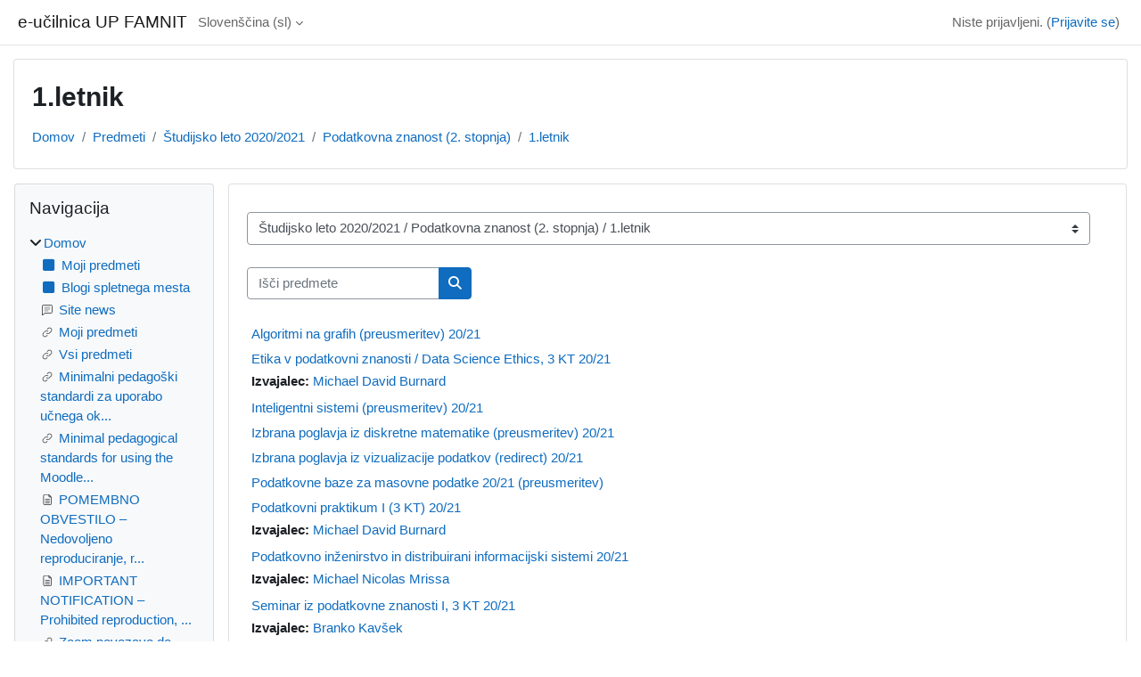

--- FILE ---
content_type: text/html; charset=utf-8
request_url: https://e.famnit.upr.si/course/index.php?categoryid=675
body_size: 52007
content:
<!DOCTYPE html>

<html  dir="ltr" lang="sl" xml:lang="sl">
<head>
    <title>Vsi predmeti | e-učilnica UP FAMNIT</title>
    <link rel="shortcut icon" href="https://e.famnit.upr.si/theme/image.php/classic/theme/1758371740/favicon" />
    <meta http-equiv="Content-Type" content="text/html; charset=utf-8" />
<meta name="keywords" content="moodle, Vsi predmeti | e-učilnica UP FAMNIT" />
<link rel="stylesheet" type="text/css" href="https://e.famnit.upr.si/theme/yui_combo.php?rollup/3.18.1/yui-moodlesimple.css" /><script id="firstthemesheet" type="text/css">/** Required in order to fix style inclusion problems in IE with YUI **/</script><link rel="stylesheet" type="text/css" href="https://e.famnit.upr.si/theme/styles.php/classic/1758371740_1/all" />
<script>
//<![CDATA[
var M = {}; M.yui = {};
M.pageloadstarttime = new Date();
M.cfg = {"wwwroot":"https:\/\/e.famnit.upr.si","apibase":"https:\/\/e.famnit.upr.si\/r.php\/api","homeurl":{},"sesskey":"nekHLQUZJh","sessiontimeout":"7200","sessiontimeoutwarning":1200,"themerev":"1758371740","slasharguments":1,"theme":"classic","iconsystemmodule":"core\/icon_system_fontawesome","jsrev":"1758371740","admin":"admin","svgicons":true,"usertimezone":"Evropa\/Berlin","language":"sl","courseId":1,"courseContextId":2,"contextid":625451,"contextInstanceId":675,"langrev":1766978284,"templaterev":"1758371740","siteId":1,"userId":0,"developerdebug":true};var yui1ConfigFn = function(me) {if(/-skin|reset|fonts|grids|base/.test(me.name)){me.type='css';me.path=me.path.replace(/\.js/,'.css');me.path=me.path.replace(/\/yui2-skin/,'/assets/skins/sam/yui2-skin')}};
var yui2ConfigFn = function(me) {var parts=me.name.replace(/^moodle-/,'').split('-'),component=parts.shift(),module=parts[0],min='-min';if(/-(skin|core)$/.test(me.name)){parts.pop();me.type='css';min=''}
if(module){var filename=parts.join('-');me.path=component+'/'+module+'/'+filename+min+'.'+me.type}else{me.path=component+'/'+component+'.'+me.type}};
YUI_config = {"debug":true,"base":"https:\/\/e.famnit.upr.si\/lib\/yuilib\/3.18.1\/","comboBase":"https:\/\/e.famnit.upr.si\/theme\/yui_combo.php?","combine":true,"filter":"RAW","insertBefore":"firstthemesheet","groups":{"yui2":{"base":"https:\/\/e.famnit.upr.si\/lib\/yuilib\/2in3\/2.9.0\/build\/","comboBase":"https:\/\/e.famnit.upr.si\/theme\/yui_combo.php?","combine":true,"ext":false,"root":"2in3\/2.9.0\/build\/","patterns":{"yui2-":{"group":"yui2","configFn":yui1ConfigFn}}},"moodle":{"name":"moodle","base":"https:\/\/e.famnit.upr.si\/theme\/yui_combo.php?m\/1758371740\/","combine":true,"comboBase":"https:\/\/e.famnit.upr.si\/theme\/yui_combo.php?","ext":false,"root":"m\/1758371740\/","patterns":{"moodle-":{"group":"moodle","configFn":yui2ConfigFn}},"filter":"DEBUG","modules":{"moodle-core-chooserdialogue":{"requires":["base","panel","moodle-core-notification"]},"moodle-core-lockscroll":{"requires":["plugin","base-build"]},"moodle-core-actionmenu":{"requires":["base","event","node-event-simulate"]},"moodle-core-blocks":{"requires":["base","node","io","dom","dd","dd-scroll","moodle-core-dragdrop","moodle-core-notification"]},"moodle-core-dragdrop":{"requires":["base","node","io","dom","dd","event-key","event-focus","moodle-core-notification"]},"moodle-core-handlebars":{"condition":{"trigger":"handlebars","when":"after"}},"moodle-core-event":{"requires":["event-custom"]},"moodle-core-notification":{"requires":["moodle-core-notification-dialogue","moodle-core-notification-alert","moodle-core-notification-confirm","moodle-core-notification-exception","moodle-core-notification-ajaxexception"]},"moodle-core-notification-dialogue":{"requires":["base","node","panel","escape","event-key","dd-plugin","moodle-core-widget-focusafterclose","moodle-core-lockscroll"]},"moodle-core-notification-alert":{"requires":["moodle-core-notification-dialogue"]},"moodle-core-notification-confirm":{"requires":["moodle-core-notification-dialogue"]},"moodle-core-notification-exception":{"requires":["moodle-core-notification-dialogue"]},"moodle-core-notification-ajaxexception":{"requires":["moodle-core-notification-dialogue"]},"moodle-core-maintenancemodetimer":{"requires":["base","node"]},"moodle-core_availability-form":{"requires":["base","node","event","event-delegate","panel","moodle-core-notification-dialogue","json"]},"moodle-course-util":{"requires":["node"],"use":["moodle-course-util-base"],"submodules":{"moodle-course-util-base":{},"moodle-course-util-section":{"requires":["node","moodle-course-util-base"]},"moodle-course-util-cm":{"requires":["node","moodle-course-util-base"]}}},"moodle-course-categoryexpander":{"requires":["node","event-key"]},"moodle-course-dragdrop":{"requires":["base","node","io","dom","dd","dd-scroll","moodle-core-dragdrop","moodle-core-notification","moodle-course-coursebase","moodle-course-util"]},"moodle-course-management":{"requires":["base","node","io-base","moodle-core-notification-exception","json-parse","dd-constrain","dd-proxy","dd-drop","dd-delegate","node-event-delegate"]},"moodle-form-dateselector":{"requires":["base","node","overlay","calendar"]},"moodle-form-shortforms":{"requires":["node","base","selector-css3","moodle-core-event"]},"moodle-question-searchform":{"requires":["base","node"]},"moodle-question-chooser":{"requires":["moodle-core-chooserdialogue"]},"moodle-availability_completion-form":{"requires":["base","node","event","moodle-core_availability-form"]},"moodle-availability_date-form":{"requires":["base","node","event","io","moodle-core_availability-form"]},"moodle-availability_grade-form":{"requires":["base","node","event","moodle-core_availability-form"]},"moodle-availability_group-form":{"requires":["base","node","event","moodle-core_availability-form"]},"moodle-availability_grouping-form":{"requires":["base","node","event","moodle-core_availability-form"]},"moodle-availability_profile-form":{"requires":["base","node","event","moodle-core_availability-form"]},"moodle-mod_assign-history":{"requires":["node","transition"]},"moodle-mod_quiz-toolboxes":{"requires":["base","node","event","event-key","io","moodle-mod_quiz-quizbase","moodle-mod_quiz-util-slot","moodle-core-notification-ajaxexception"]},"moodle-mod_quiz-util":{"requires":["node","moodle-core-actionmenu"],"use":["moodle-mod_quiz-util-base"],"submodules":{"moodle-mod_quiz-util-base":{},"moodle-mod_quiz-util-slot":{"requires":["node","moodle-mod_quiz-util-base"]},"moodle-mod_quiz-util-page":{"requires":["node","moodle-mod_quiz-util-base"]}}},"moodle-mod_quiz-modform":{"requires":["base","node","event"]},"moodle-mod_quiz-dragdrop":{"requires":["base","node","io","dom","dd","dd-scroll","moodle-core-dragdrop","moodle-core-notification","moodle-mod_quiz-quizbase","moodle-mod_quiz-util-base","moodle-mod_quiz-util-page","moodle-mod_quiz-util-slot","moodle-course-util"]},"moodle-mod_quiz-autosave":{"requires":["base","node","event","event-valuechange","node-event-delegate","io-form","datatype-date-format"]},"moodle-mod_quiz-quizbase":{"requires":["base","node"]},"moodle-mod_quiz-questionchooser":{"requires":["moodle-core-chooserdialogue","moodle-mod_quiz-util","querystring-parse"]},"moodle-mod_scheduler-saveseen":{"requires":["base","node","event"]},"moodle-mod_scheduler-delselected":{"requires":["base","node","event"]},"moodle-mod_scheduler-studentlist":{"requires":["base","node","event","io"]},"moodle-message_airnotifier-toolboxes":{"requires":["base","node","io"]},"moodle-editor_atto-rangy":{"requires":[]},"moodle-editor_atto-editor":{"requires":["node","transition","io","overlay","escape","event","event-simulate","event-custom","node-event-html5","node-event-simulate","yui-throttle","moodle-core-notification-dialogue","moodle-editor_atto-rangy","handlebars","timers","querystring-stringify"]},"moodle-editor_atto-plugin":{"requires":["node","base","escape","event","event-outside","handlebars","event-custom","timers","moodle-editor_atto-menu"]},"moodle-editor_atto-menu":{"requires":["moodle-core-notification-dialogue","node","event","event-custom"]},"moodle-report_eventlist-eventfilter":{"requires":["base","event","node","node-event-delegate","datatable","autocomplete","autocomplete-filters"]},"moodle-report_loglive-fetchlogs":{"requires":["base","event","node","io","node-event-delegate"]},"moodle-gradereport_history-userselector":{"requires":["escape","event-delegate","event-key","handlebars","io-base","json-parse","moodle-core-notification-dialogue"]},"moodle-qbank_editquestion-chooser":{"requires":["moodle-core-chooserdialogue"]},"moodle-tool_lp-dragdrop-reorder":{"requires":["moodle-core-dragdrop"]},"moodle-assignfeedback_editpdf-editor":{"requires":["base","event","node","io","graphics","json","event-move","event-resize","transition","querystring-stringify-simple","moodle-core-notification-dialog","moodle-core-notification-alert","moodle-core-notification-warning","moodle-core-notification-exception","moodle-core-notification-ajaxexception"]},"moodle-atto_accessibilitychecker-button":{"requires":["color-base","moodle-editor_atto-plugin"]},"moodle-atto_accessibilityhelper-button":{"requires":["moodle-editor_atto-plugin"]},"moodle-atto_align-button":{"requires":["moodle-editor_atto-plugin"]},"moodle-atto_bold-button":{"requires":["moodle-editor_atto-plugin"]},"moodle-atto_charmap-button":{"requires":["moodle-editor_atto-plugin"]},"moodle-atto_clear-button":{"requires":["moodle-editor_atto-plugin"]},"moodle-atto_collapse-button":{"requires":["moodle-editor_atto-plugin"]},"moodle-atto_emojipicker-button":{"requires":["moodle-editor_atto-plugin"]},"moodle-atto_emoticon-button":{"requires":["moodle-editor_atto-plugin"]},"moodle-atto_equation-button":{"requires":["moodle-editor_atto-plugin","moodle-core-event","io","event-valuechange","tabview","array-extras"]},"moodle-atto_h5p-button":{"requires":["moodle-editor_atto-plugin"]},"moodle-atto_html-beautify":{},"moodle-atto_html-codemirror":{"requires":["moodle-atto_html-codemirror-skin"]},"moodle-atto_html-button":{"requires":["promise","moodle-editor_atto-plugin","moodle-atto_html-beautify","moodle-atto_html-codemirror","event-valuechange"]},"moodle-atto_image-button":{"requires":["moodle-editor_atto-plugin"]},"moodle-atto_indent-button":{"requires":["moodle-editor_atto-plugin"]},"moodle-atto_italic-button":{"requires":["moodle-editor_atto-plugin"]},"moodle-atto_link-button":{"requires":["moodle-editor_atto-plugin"]},"moodle-atto_managefiles-usedfiles":{"requires":["node","escape"]},"moodle-atto_managefiles-button":{"requires":["moodle-editor_atto-plugin"]},"moodle-atto_media-button":{"requires":["moodle-editor_atto-plugin","moodle-form-shortforms"]},"moodle-atto_noautolink-button":{"requires":["moodle-editor_atto-plugin"]},"moodle-atto_orderedlist-button":{"requires":["moodle-editor_atto-plugin"]},"moodle-atto_recordrtc-recording":{"requires":["moodle-atto_recordrtc-button"]},"moodle-atto_recordrtc-button":{"requires":["moodle-editor_atto-plugin","moodle-atto_recordrtc-recording"]},"moodle-atto_rtl-button":{"requires":["moodle-editor_atto-plugin"]},"moodle-atto_strike-button":{"requires":["moodle-editor_atto-plugin"]},"moodle-atto_subscript-button":{"requires":["moodle-editor_atto-plugin"]},"moodle-atto_superscript-button":{"requires":["moodle-editor_atto-plugin"]},"moodle-atto_table-button":{"requires":["moodle-editor_atto-plugin","moodle-editor_atto-menu","event","event-valuechange"]},"moodle-atto_title-button":{"requires":["moodle-editor_atto-plugin"]},"moodle-atto_underline-button":{"requires":["moodle-editor_atto-plugin"]},"moodle-atto_undo-button":{"requires":["moodle-editor_atto-plugin"]},"moodle-atto_unorderedlist-button":{"requires":["moodle-editor_atto-plugin"]}}},"gallery":{"name":"gallery","base":"https:\/\/e.famnit.upr.si\/lib\/yuilib\/gallery\/","combine":true,"comboBase":"https:\/\/e.famnit.upr.si\/theme\/yui_combo.php?","ext":false,"root":"gallery\/1758371740\/","patterns":{"gallery-":{"group":"gallery"}}}},"modules":{"core_filepicker":{"name":"core_filepicker","fullpath":"https:\/\/e.famnit.upr.si\/lib\/javascript.php\/1758371740\/repository\/filepicker.js","requires":["base","node","node-event-simulate","json","async-queue","io-base","io-upload-iframe","io-form","yui2-treeview","panel","cookie","datatable","datatable-sort","resize-plugin","dd-plugin","escape","moodle-core_filepicker","moodle-core-notification-dialogue"]},"core_comment":{"name":"core_comment","fullpath":"https:\/\/e.famnit.upr.si\/lib\/javascript.php\/1758371740\/comment\/comment.js","requires":["base","io-base","node","json","yui2-animation","overlay","escape"]}},"logInclude":[],"logExclude":[],"logLevel":null};
M.yui.loader = {modules: {}};

//]]>
</script>

    <meta name="viewport" content="width=device-width, initial-scale=1.0">
</head>
<body  id="page-course-index-category" class="format-site limitedwidth  path-course path-course-index chrome dir-ltr lang-sl yui-skin-sam yui3-skin-sam e-famnit-upr-si pagelayout-coursecategory course-1 context-625451 category-675 notloggedin theme ">

<div id="page-wrapper" class="d-print-block">

    <div>
    <a class="sr-only sr-only-focusable" href="#maincontent">Preskoči na glavno vsebino</a>
</div><script src="https://e.famnit.upr.si/lib/javascript.php/1758371740/lib/polyfills/polyfill.js"></script>
<script src="https://e.famnit.upr.si/theme/yui_combo.php?rollup/3.18.1/yui-moodlesimple.js"></script><script src="https://e.famnit.upr.si/lib/javascript.php/1758371740/lib/javascript-static.js"></script>
<script>
//<![CDATA[
document.body.className += ' jsenabled';
//]]>
</script>



    <nav class="fixed-top navbar navbar-bootswatch navbar-expand moodle-has-zindex">
        <div class="container-fluid">
            <a href="https://e.famnit.upr.si/" class="navbar-brand d-flex align-items-center m-1 p-0 aabtn">
                    <span class="sitename">e-učilnica UP FAMNIT</span>
            </a>
    
            <ul class="navbar-nav d-none d-md-flex">
                <!-- custom_menu -->
                <li class="dropdown nav-item">
    <a class="dropdown-toggle nav-link" id="drop-down-69687cbf1687d69687cbee7bd9902" data-toggle="dropdown" aria-haspopup="true" aria-expanded="false" href="#" title="Jezik" aria-controls="drop-down-menu-69687cbf1687d69687cbee7bd9902">
        Slovenščina ‎(sl)‎
    </a>
    <div class="dropdown-menu" role="menu" id="drop-down-menu-69687cbf1687d69687cbee7bd9902" aria-labelledby="drop-down-69687cbf1687d69687cbee7bd9902">
                <a class="dropdown-item" role="menuitem" href="https://e.famnit.upr.si/course/index.php?categoryid=675&amp;lang=en"  lang="en" >English ‎(en)‎</a>
                <a class="dropdown-item" role="menuitem" href="https://e.famnit.upr.si/course/index.php?categoryid=675&amp;lang=sl"  >Slovenščina ‎(sl)‎</a>
    </div>
</li>
                <!-- page_heading_menu -->
                
            </ul>
            <div id="usernavigation" class="navbar-nav my-1 ms-auto">
                <div class="divider border-start h-50 align-self-center mx-1"></div>
                
                
                <div class="d-flex align-items-stretch usermenu-container" data-region="usermenu">
                    <div class="usermenu"><span class="login nav-link">Niste prijavljeni. (<a href="https://e.famnit.upr.si/login/index.php">Prijavite se</a>)</span></div>
                </div>
            </div>
        </div>
    </nav>

    <div id="page" class="container-fluid d-print-block">
        <header id="page-header" class="row">
    <div class="col-12 pt-3 pb-3">
        <div class="card ">
            <div class="card-body ">
                <div class="d-flex align-items-center">
                    <div class="me-auto">
                    <div class="page-context-header d-flex flex-wrap align-items-center mb-2">
    <div class="page-header-headings">
        <h1 class="h2 mb-0">1.letnik</h1>
    </div>
</div>
                    </div>
                    <div class="header-actions-container flex-shrink-0" data-region="header-actions-container">
                    </div>
                </div>
                <div class="d-flex flex-wrap">
                    <div id="page-navbar">
                        <nav aria-label="Navigacijska vrstica">
    <ol class="breadcrumb">
                <li class="breadcrumb-item">
                    <a href="https://e.famnit.upr.si/"
                        
                        
                        
                    >
                        Domov
                    </a>
                </li>
        
                <li class="breadcrumb-item">
                    <a href="https://e.famnit.upr.si/course/index.php"
                        
                        
                        
                    >
                        Predmeti
                    </a>
                </li>
        
                <li class="breadcrumb-item">
                    <a href="https://e.famnit.upr.si/course/index.php?categoryid=580"
                        
                        
                        
                    >
                        Študijsko leto 2020/2021
                    </a>
                </li>
        
                <li class="breadcrumb-item">
                    <a href="https://e.famnit.upr.si/course/index.php?categoryid=598"
                        
                        
                        
                    >
                        Podatkovna znanost (2. stopnja)
                    </a>
                </li>
        
                <li class="breadcrumb-item">
                    <a href="https://e.famnit.upr.si/course/index.php?categoryid=675"
                        aria-current="page"
                        
                        
                    >
                        1.letnik
                    </a>
                </li>
        </ol>
</nav>
                    </div>
                    <div class="ms-auto d-flex">
                        
                    </div>
                    <div id="course-header">
                        
                    </div>
                </div>
            </div>
        </div>
    </div>
</header>

        <div id="page-content" class="row  blocks-pre   d-print-block">
            <div id="region-main-box" class="region-main">
                <div id="region-main" class="region-main-content">
                    <span class="notifications" id="user-notifications"></span>
                    <div role="main"><span id="maincontent"></span><span></span><div class="container-fluid tertiary-navigation" id="action_bar">
    <div class="row">
            <div class="navitem">
                <div class="urlselect text-truncate w-100">
                    <form method="post" action="https://e.famnit.upr.si/course/jumpto.php" class="d-flex flex-wrap align-items-center" id="url_select_f69687cbee7bd91">
                        <input type="hidden" name="sesskey" value="nekHLQUZJh">
                            <label for="url_select69687cbee7bd92" class="sr-only">
                                Kategorije predmetov
                            </label>
                        <select  id="url_select69687cbee7bd92" class="custom-select urlselect text-truncate w-100" name="jump"
                                 >
                                    <option value="/course/index.php?categoryid=578"  >POMOČ UPORABNIKOM / HELP FOR USERS</option>
                                    <option value="/course/index.php?categoryid=1108"  >Študijsko leto 2025/2026</option>
                                    <option value="/course/index.php?categoryid=1109"  >Študijsko leto 2025/2026 / Računalništvo in informatika (1. stopnja, 2. stopnja, 3. stopnja)</option>
                                    <option value="/course/index.php?categoryid=1110"  >Študijsko leto 2025/2026 / Računalništvo in informatika (1. stopnja, 2. stopnja, 3. stopnja) / 1. stopnja</option>
                                    <option value="/course/index.php?categoryid=1111"  >Študijsko leto 2025/2026 / Računalništvo in informatika (1. stopnja, 2. stopnja, 3. stopnja) / 1. stopnja / 1. letnik</option>
                                    <option value="/course/index.php?categoryid=1112"  >Študijsko leto 2025/2026 / Računalništvo in informatika (1. stopnja, 2. stopnja, 3. stopnja) / 1. stopnja / 2. letnik</option>
                                    <option value="/course/index.php?categoryid=1113"  >Študijsko leto 2025/2026 / Računalništvo in informatika (1. stopnja, 2. stopnja, 3. stopnja) / 1. stopnja / 3. letnik</option>
                                    <option value="/course/index.php?categoryid=1114"  >Študijsko leto 2025/2026 / Računalništvo in informatika (1. stopnja, 2. stopnja, 3. stopnja) / 2. stopnja</option>
                                    <option value="/course/index.php?categoryid=1116"  >Študijsko leto 2025/2026 / Računalništvo in informatika (1. stopnja, 2. stopnja, 3. stopnja) / 2. stopnja / 1. letnik</option>
                                    <option value="/course/index.php?categoryid=1117"  >Študijsko leto 2025/2026 / Računalništvo in informatika (1. stopnja, 2. stopnja, 3. stopnja) / 2. stopnja / 2. letnik</option>
                                    <option value="/course/index.php?categoryid=1115"  >Študijsko leto 2025/2026 / Računalništvo in informatika (1. stopnja, 2. stopnja, 3. stopnja) / 3. stopnja</option>
                                    <option value="/course/index.php?categoryid=1118"  >Študijsko leto 2025/2026 / Računalništvo in informatika (1. stopnja, 2. stopnja, 3. stopnja) / 3. stopnja / 1. letnik</option>
                                    <option value="/course/index.php?categoryid=1119"  >Študijsko leto 2025/2026 / Računalništvo in informatika (1. stopnja, 2. stopnja, 3. stopnja) / 3. stopnja / 2. letnik</option>
                                    <option value="/course/index.php?categoryid=1120"  >Študijsko leto 2025/2026 / Računalništvo in informatika (1. stopnja, 2. stopnja, 3. stopnja) / 3. stopnja / 3. letnik</option>
                                    <option value="/course/index.php?categoryid=1222"  >Študijsko leto 2025/2026 / Računalništvo in informatika (1. stopnja, 2. stopnja, 3. stopnja) / 3. stopnja / 4.letnik</option>
                                    <option value="/course/index.php?categoryid=1121"  >Študijsko leto 2025/2026 / Računalništvo in informatika, angleška izvedba (1. stopnja)</option>
                                    <option value="/course/index.php?categoryid=1122"  >Študijsko leto 2025/2026 / Računalništvo in informatika, angleška izvedba (1. stopnja) / 1. stopnja</option>
                                    <option value="/course/index.php?categoryid=1123"  >Študijsko leto 2025/2026 / Računalništvo in informatika, angleška izvedba (1. stopnja) / 1. stopnja / 1.letnik</option>
                                    <option value="/course/index.php?categoryid=1124"  >Študijsko leto 2025/2026 / Računalništvo in informatika, angleška izvedba (1. stopnja) / 1. stopnja / 2.letnik</option>
                                    <option value="/course/index.php?categoryid=1125"  >Študijsko leto 2025/2026 / Računalništvo in informatika, angleška izvedba (1. stopnja) / 1. stopnja / 3.letnik</option>
                                    <option value="/course/index.php?categoryid=1126"  >Študijsko leto 2025/2026 / Bioinformatika (1. stopnja)</option>
                                    <option value="/course/index.php?categoryid=1127"  >Študijsko leto 2025/2026 / Bioinformatika (1. stopnja) / 1. stopnja</option>
                                    <option value="/course/index.php?categoryid=1128"  >Študijsko leto 2025/2026 / Bioinformatika (1. stopnja) / 1. stopnja / 1. letnik</option>
                                    <option value="/course/index.php?categoryid=1129"  >Študijsko leto 2025/2026 / Bioinformatika (1. stopnja) / 1. stopnja / 2. letnik</option>
                                    <option value="/course/index.php?categoryid=1130"  >Študijsko leto 2025/2026 / Bioinformatika (1. stopnja) / 1. stopnja / 3. letnik</option>
                                    <option value="/course/index.php?categoryid=1131"  >Študijsko leto 2025/2026 / Bioinformatika, angleška izvedba (1. stopnja)</option>
                                    <option value="/course/index.php?categoryid=1132"  >Študijsko leto 2025/2026 / Bioinformatika, angleška izvedba (1. stopnja) / 1. stopnja</option>
                                    <option value="/course/index.php?categoryid=1133"  >Študijsko leto 2025/2026 / Bioinformatika, angleška izvedba (1. stopnja) / 1. stopnja / 1. letnik</option>
                                    <option value="/course/index.php?categoryid=1134"  >Študijsko leto 2025/2026 / Bioinformatika, angleška izvedba (1. stopnja) / 1. stopnja / 2. letnik</option>
                                    <option value="/course/index.php?categoryid=1135"  >Študijsko leto 2025/2026 / Bioinformatika, angleška izvedba (1. stopnja) / 1. stopnja / 3. letnik</option>
                                    <option value="/course/index.php?categoryid=1136"  >Študijsko leto 2025/2026 / Matematika / Matematične znanosti (1. stopnja, 2. stopnja, 3. stopnja)</option>
                                    <option value="/course/index.php?categoryid=1137"  >Študijsko leto 2025/2026 / Matematika / Matematične znanosti (1. stopnja, 2. stopnja, 3. stopnja) / 1. stopnja</option>
                                    <option value="/course/index.php?categoryid=1140"  >Študijsko leto 2025/2026 / Matematika / Matematične znanosti (1. stopnja, 2. stopnja, 3. stopnja) / 1. stopnja / 1. letnik</option>
                                    <option value="/course/index.php?categoryid=1141"  >Študijsko leto 2025/2026 / Matematika / Matematične znanosti (1. stopnja, 2. stopnja, 3. stopnja) / 1. stopnja / 2. letnik</option>
                                    <option value="/course/index.php?categoryid=1142"  >Študijsko leto 2025/2026 / Matematika / Matematične znanosti (1. stopnja, 2. stopnja, 3. stopnja) / 1. stopnja / 3. letnik</option>
                                    <option value="/course/index.php?categoryid=1138"  >Študijsko leto 2025/2026 / Matematika / Matematične znanosti (1. stopnja, 2. stopnja, 3. stopnja) / 2. stopnja</option>
                                    <option value="/course/index.php?categoryid=1143"  >Študijsko leto 2025/2026 / Matematika / Matematične znanosti (1. stopnja, 2. stopnja, 3. stopnja) / 2. stopnja / 1. letnik</option>
                                    <option value="/course/index.php?categoryid=1144"  >Študijsko leto 2025/2026 / Matematika / Matematične znanosti (1. stopnja, 2. stopnja, 3. stopnja) / 2. stopnja / 2. letnik</option>
                                    <option value="/course/index.php?categoryid=1139"  >Študijsko leto 2025/2026 / Matematika / Matematične znanosti (1. stopnja, 2. stopnja, 3. stopnja) / 3. stopnja</option>
                                    <option value="/course/index.php?categoryid=1145"  >Študijsko leto 2025/2026 / Matematika / Matematične znanosti (1. stopnja, 2. stopnja, 3. stopnja) / 3. stopnja / 1. letnik</option>
                                    <option value="/course/index.php?categoryid=1146"  >Študijsko leto 2025/2026 / Matematika / Matematične znanosti (1. stopnja, 2. stopnja, 3. stopnja) / 3. stopnja / 2. letnik</option>
                                    <option value="/course/index.php?categoryid=1147"  >Študijsko leto 2025/2026 / Matematika / Matematične znanosti (1. stopnja, 2. stopnja, 3. stopnja) / 3. stopnja / 3. letnik</option>
                                    <option value="/course/index.php?categoryid=1148"  >Študijsko leto 2025/2026 / Matematika / Matematične znanosti, angleška izvedba (1. stopnja, 2. stopnja)</option>
                                    <option value="/course/index.php?categoryid=1149"  >Študijsko leto 2025/2026 / Matematika / Matematične znanosti, angleška izvedba (1. stopnja, 2. stopnja) / 1. stopnja</option>
                                    <option value="/course/index.php?categoryid=1151"  >Študijsko leto 2025/2026 / Matematika / Matematične znanosti, angleška izvedba (1. stopnja, 2. stopnja) / 1. stopnja / 1. letnik</option>
                                    <option value="/course/index.php?categoryid=1152"  >Študijsko leto 2025/2026 / Matematika / Matematične znanosti, angleška izvedba (1. stopnja, 2. stopnja) / 1. stopnja / 2. letnik</option>
                                    <option value="/course/index.php?categoryid=1153"  >Študijsko leto 2025/2026 / Matematika / Matematične znanosti, angleška izvedba (1. stopnja, 2. stopnja) / 1. stopnja / 3. letnik</option>
                                    <option value="/course/index.php?categoryid=1150"  >Študijsko leto 2025/2026 / Matematika / Matematične znanosti, angleška izvedba (1. stopnja, 2. stopnja) / 2. stopnja</option>
                                    <option value="/course/index.php?categoryid=1154"  >Študijsko leto 2025/2026 / Matematika / Matematične znanosti, angleška izvedba (1. stopnja, 2. stopnja) / 2. stopnja / 1. letnik</option>
                                    <option value="/course/index.php?categoryid=1155"  >Študijsko leto 2025/2026 / Matematika / Matematične znanosti, angleška izvedba (1. stopnja, 2. stopnja) / 2. stopnja / 2. letnik</option>
                                    <option value="/course/index.php?categoryid=1156"  >Študijsko leto 2025/2026 / Matematika v ekonomiji in financah / Matematika s finančnim inženiringom (1. stopnja, 2. stopnja)</option>
                                    <option value="/course/index.php?categoryid=1157"  >Študijsko leto 2025/2026 / Matematika v ekonomiji in financah / Matematika s finančnim inženiringom (1. stopnja, 2. stopnja) / 1. stopnja</option>
                                    <option value="/course/index.php?categoryid=1161"  >Študijsko leto 2025/2026 / Matematika v ekonomiji in financah / Matematika s finančnim inženiringom (1. stopnja, 2. stopnja) / 1. stopnja / 1. letnik</option>
                                    <option value="/course/index.php?categoryid=1162"  >Študijsko leto 2025/2026 / Matematika v ekonomiji in financah / Matematika s finančnim inženiringom (1. stopnja, 2. stopnja) / 1. stopnja / 2. letnik</option>
                                    <option value="/course/index.php?categoryid=1163"  >Študijsko leto 2025/2026 / Matematika v ekonomiji in financah / Matematika s finančnim inženiringom (1. stopnja, 2. stopnja) / 1. stopnja / 3. letnik</option>
                                    <option value="/course/index.php?categoryid=1158"  >Študijsko leto 2025/2026 / Matematika v ekonomiji in financah / Matematika s finančnim inženiringom (1. stopnja, 2. stopnja) / 2. stopnja</option>
                                    <option value="/course/index.php?categoryid=1159"  >Študijsko leto 2025/2026 / Matematika v ekonomiji in financah / Matematika s finančnim inženiringom (1. stopnja, 2. stopnja) / 2. stopnja / 1. letnik</option>
                                    <option value="/course/index.php?categoryid=1160"  >Študijsko leto 2025/2026 / Matematika v ekonomiji in financah / Matematika s finančnim inženiringom (1. stopnja, 2. stopnja) / 2. stopnja / 2. letnik</option>
                                    <option value="/course/index.php?categoryid=1164"  >Študijsko leto 2025/2026 / Varstvena biologija (1. stopnja, 3. stopnja)</option>
                                    <option value="/course/index.php?categoryid=1165"  >Študijsko leto 2025/2026 / Varstvena biologija (1. stopnja, 3. stopnja) / 1. stopnja</option>
                                    <option value="/course/index.php?categoryid=1167"  >Študijsko leto 2025/2026 / Varstvena biologija (1. stopnja, 3. stopnja) / 1. stopnja / 1. letnik</option>
                                    <option value="/course/index.php?categoryid=1168"  >Študijsko leto 2025/2026 / Varstvena biologija (1. stopnja, 3. stopnja) / 1. stopnja / 2. letnik</option>
                                    <option value="/course/index.php?categoryid=1169"  >Študijsko leto 2025/2026 / Varstvena biologija (1. stopnja, 3. stopnja) / 1. stopnja / 3. letnik</option>
                                    <option value="/course/index.php?categoryid=1166"  >Študijsko leto 2025/2026 / Varstvena biologija (1. stopnja, 3. stopnja) / 3. stopnja</option>
                                    <option value="/course/index.php?categoryid=1170"  >Študijsko leto 2025/2026 / Varstvena biologija (1. stopnja, 3. stopnja) / 3. stopnja / 1. letnik</option>
                                    <option value="/course/index.php?categoryid=1171"  >Študijsko leto 2025/2026 / Varstvena biologija (1. stopnja, 3. stopnja) / 3. stopnja / 2. letnik</option>
                                    <option value="/course/index.php?categoryid=1172"  >Študijsko leto 2025/2026 / Varstvena biologija (1. stopnja, 3. stopnja) / 3. stopnja / 3. letnik</option>
                                    <option value="/course/index.php?categoryid=1173"  >Študijsko leto 2025/2026 / Biopsihologija (1. stopnja, 2. stopnja)</option>
                                    <option value="/course/index.php?categoryid=1174"  >Študijsko leto 2025/2026 / Biopsihologija (1. stopnja, 2. stopnja) / 1. stopnja</option>
                                    <option value="/course/index.php?categoryid=1176"  >Študijsko leto 2025/2026 / Biopsihologija (1. stopnja, 2. stopnja) / 1. stopnja / 1. letnik</option>
                                    <option value="/course/index.php?categoryid=1177"  >Študijsko leto 2025/2026 / Biopsihologija (1. stopnja, 2. stopnja) / 1. stopnja / 2. letnik</option>
                                    <option value="/course/index.php?categoryid=1178"  >Študijsko leto 2025/2026 / Biopsihologija (1. stopnja, 2. stopnja) / 1. stopnja / 3. letnik</option>
                                    <option value="/course/index.php?categoryid=1175"  >Študijsko leto 2025/2026 / Biopsihologija (1. stopnja, 2. stopnja) / 2. stopnja</option>
                                    <option value="/course/index.php?categoryid=1179"  >Študijsko leto 2025/2026 / Biopsihologija (1. stopnja, 2. stopnja) / 2. stopnja / 1. letnik</option>
                                    <option value="/course/index.php?categoryid=1180"  >Študijsko leto 2025/2026 / Biopsihologija (1. stopnja, 2. stopnja) / 2. stopnja / 2. letnik</option>
                                    <option value="/course/index.php?categoryid=1220"  >Študijsko leto 2025/2026 / Biopsihologija (1. stopnja, 2. stopnja) / 3.stopnja</option>
                                    <option value="/course/index.php?categoryid=1221"  >Študijsko leto 2025/2026 / Biopsihologija (1. stopnja, 2. stopnja) / 3.stopnja 2.letnik</option>
                                    <option value="/course/index.php?categoryid=1181"  >Študijsko leto 2025/2026 / Psihologija (2. stopnja)</option>
                                    <option value="/course/index.php?categoryid=1182"  >Študijsko leto 2025/2026 / Psihologija (2. stopnja) / 2. stopnja</option>
                                    <option value="/course/index.php?categoryid=1183"  >Študijsko leto 2025/2026 / Psihologija (2. stopnja) / 2. stopnja / 1. letnik</option>
                                    <option value="/course/index.php?categoryid=1184"  >Študijsko leto 2025/2026 / Psihologija (2. stopnja) / 2. stopnja / 2. letnik</option>
                                    <option value="/course/index.php?categoryid=1185"  >Študijsko leto 2025/2026 / Varstvo narave (2. stopnja) 2. stopnja</option>
                                    <option value="/course/index.php?categoryid=1186"  >Študijsko leto 2025/2026 / Varstvo narave (2. stopnja) 2. stopnja / 2. stopnja</option>
                                    <option value="/course/index.php?categoryid=1187"  >Študijsko leto 2025/2026 / Varstvo narave (2. stopnja) 2. stopnja / 2. stopnja / 1. letnik</option>
                                    <option value="/course/index.php?categoryid=1188"  >Študijsko leto 2025/2026 / Varstvo narave (2. stopnja) 2. stopnja / 2. stopnja / 2. letnik</option>
                                    <option value="/course/index.php?categoryid=1189"  >Študijsko leto 2025/2026 / Trajnostno grajeno okolje (2. stopnja)</option>
                                    <option value="/course/index.php?categoryid=1190"  >Študijsko leto 2025/2026 / Trajnostno grajeno okolje (2. stopnja) / 2. stopnja</option>
                                    <option value="/course/index.php?categoryid=1191"  >Študijsko leto 2025/2026 / Trajnostno grajeno okolje (2. stopnja) / 2. stopnja / 1. letnik</option>
                                    <option value="/course/index.php?categoryid=1192"  >Študijsko leto 2025/2026 / Trajnostno grajeno okolje (2. stopnja) / 2. stopnja / 2. letnik</option>
                                    <option value="/course/index.php?categoryid=1193"  >Študijsko leto 2025/2026 / Trajnostno grajeno okolje, angleška izvedba (2. stopnja)</option>
                                    <option value="/course/index.php?categoryid=1194"  >Študijsko leto 2025/2026 / Trajnostno grajeno okolje, angleška izvedba (2. stopnja) / 2. stopnja</option>
                                    <option value="/course/index.php?categoryid=1195"  >Študijsko leto 2025/2026 / Trajnostno grajeno okolje, angleška izvedba (2. stopnja) / 2. stopnja / 1. letnik</option>
                                    <option value="/course/index.php?categoryid=1196"  >Študijsko leto 2025/2026 / Trajnostno grajeno okolje, angleška izvedba (2. stopnja) / 2. stopnja / 2. letnik</option>
                                    <option value="/course/index.php?categoryid=1197"  >Študijsko leto 2025/2026 / Agronomija (1. stopnja)</option>
                                    <option value="/course/index.php?categoryid=1198"  >Študijsko leto 2025/2026 / Agronomija (1. stopnja) / 1. stopnja</option>
                                    <option value="/course/index.php?categoryid=1199"  >Študijsko leto 2025/2026 / Agronomija (1. stopnja) / 1. stopnja / 1. letnik</option>
                                    <option value="/course/index.php?categoryid=1200"  >Študijsko leto 2025/2026 / Agronomija (1. stopnja) / 1. stopnja / 2. letnik</option>
                                    <option value="/course/index.php?categoryid=1201"  >Študijsko leto 2025/2026 / Agronomija (1. stopnja) / 1. stopnja / 3. letnik</option>
                                    <option value="/course/index.php?categoryid=1202"  >Študijsko leto 2025/2026 / Sredozemsko kmetijstvo (1. stopnja)</option>
                                    <option value="/course/index.php?categoryid=1203"  >Študijsko leto 2025/2026 / Sredozemsko kmetijstvo (1. stopnja) / 1. stopnja</option>
                                    <option value="/course/index.php?categoryid=1204"  >Študijsko leto 2025/2026 / Sredozemsko kmetijstvo (1. stopnja) / 1. stopnja / 1. letnik</option>
                                    <option value="/course/index.php?categoryid=1205"  >Študijsko leto 2025/2026 / Sredozemsko kmetijstvo (1. stopnja) / 1. stopnja / 2. letnik</option>
                                    <option value="/course/index.php?categoryid=1206"  >Študijsko leto 2025/2026 / Sredozemsko kmetijstvo (1. stopnja) / 1. stopnja / 3. letnik</option>
                                    <option value="/course/index.php?categoryid=1207"  >Študijsko leto 2025/2026 / Podatkovna znanost (2. stopnja)</option>
                                    <option value="/course/index.php?categoryid=1208"  >Študijsko leto 2025/2026 / Podatkovna znanost (2. stopnja) / 2. stopnja</option>
                                    <option value="/course/index.php?categoryid=1209"  >Študijsko leto 2025/2026 / Podatkovna znanost (2. stopnja) / 2. stopnja / 1. letnik</option>
                                    <option value="/course/index.php?categoryid=1210"  >Študijsko leto 2025/2026 / Podatkovna znanost (2. stopnja) / 2. stopnja / 2. letnik</option>
                                    <option value="/course/index.php?categoryid=1211"  >Študijsko leto 2025/2026 / Podatkovna znanost, angleška izvedba (2. stopnja)</option>
                                    <option value="/course/index.php?categoryid=1212"  >Študijsko leto 2025/2026 / Podatkovna znanost, angleška izvedba (2. stopnja) / 2. stopnja</option>
                                    <option value="/course/index.php?categoryid=1213"  >Študijsko leto 2025/2026 / Podatkovna znanost, angleška izvedba (2. stopnja) / 2. stopnja / 1. letnik</option>
                                    <option value="/course/index.php?categoryid=1214"  >Študijsko leto 2025/2026 / Podatkovna znanost, angleška izvedba (2. stopnja) / 2. stopnja / 2. letnik</option>
                                    <option value="/course/index.php?categoryid=1215"  >Študijsko leto 2025/2026 / Obnovljivi materiali za zdrava grajena okolja (3. stopnja)</option>
                                    <option value="/course/index.php?categoryid=1216"  >Študijsko leto 2025/2026 / Obnovljivi materiali za zdrava grajena okolja (3. stopnja) / 3. stopnja</option>
                                    <option value="/course/index.php?categoryid=1217"  >Študijsko leto 2025/2026 / Obnovljivi materiali za zdrava grajena okolja (3. stopnja) / 3. stopnja / 1. letnik</option>
                                    <option value="/course/index.php?categoryid=1218"  >Študijsko leto 2025/2026 / Obnovljivi materiali za zdrava grajena okolja (3. stopnja) / 3. stopnja / 2. letnik</option>
                                    <option value="/course/index.php?categoryid=1219"  >Študijsko leto 2025/2026 / Obnovljivi materiali za zdrava grajena okolja (3. stopnja) / 3. stopnja / 3. letnik</option>
                                    <option value="/course/index.php?categoryid=994"  >Študijsko leto 2024/2025</option>
                                    <option value="/course/index.php?categoryid=995"  >Študijsko leto 2024/2025 / Računalništvo in informatika (1. stopnja, 2. stopnja, 3. stopnja)</option>
                                    <option value="/course/index.php?categoryid=996"  >Študijsko leto 2024/2025 / Računalništvo in informatika (1. stopnja, 2. stopnja, 3. stopnja) / 1. stopnja</option>
                                    <option value="/course/index.php?categoryid=997"  >Študijsko leto 2024/2025 / Računalništvo in informatika (1. stopnja, 2. stopnja, 3. stopnja) / 1. stopnja / 1. letnik</option>
                                    <option value="/course/index.php?categoryid=998"  >Študijsko leto 2024/2025 / Računalništvo in informatika (1. stopnja, 2. stopnja, 3. stopnja) / 1. stopnja / 2. letnik</option>
                                    <option value="/course/index.php?categoryid=999"  >Študijsko leto 2024/2025 / Računalništvo in informatika (1. stopnja, 2. stopnja, 3. stopnja) / 1. stopnja / 3. letnik</option>
                                    <option value="/course/index.php?categoryid=1000"  >Študijsko leto 2024/2025 / Računalništvo in informatika (1. stopnja, 2. stopnja, 3. stopnja) / 2. stopnja</option>
                                    <option value="/course/index.php?categoryid=1002"  >Študijsko leto 2024/2025 / Računalništvo in informatika (1. stopnja, 2. stopnja, 3. stopnja) / 2. stopnja / 1. letnik</option>
                                    <option value="/course/index.php?categoryid=1003"  >Študijsko leto 2024/2025 / Računalništvo in informatika (1. stopnja, 2. stopnja, 3. stopnja) / 2. stopnja / 2. letnik</option>
                                    <option value="/course/index.php?categoryid=1001"  >Študijsko leto 2024/2025 / Računalništvo in informatika (1. stopnja, 2. stopnja, 3. stopnja) / 3. stopnja</option>
                                    <option value="/course/index.php?categoryid=1004"  >Študijsko leto 2024/2025 / Računalništvo in informatika (1. stopnja, 2. stopnja, 3. stopnja) / 3. stopnja / 1. letnik</option>
                                    <option value="/course/index.php?categoryid=1005"  >Študijsko leto 2024/2025 / Računalništvo in informatika (1. stopnja, 2. stopnja, 3. stopnja) / 3. stopnja / 2. letnik</option>
                                    <option value="/course/index.php?categoryid=1006"  >Študijsko leto 2024/2025 / Računalništvo in informatika (1. stopnja, 2. stopnja, 3. stopnja) / 3. stopnja / 3. letnik</option>
                                    <option value="/course/index.php?categoryid=1007"  >Študijsko leto 2024/2025 / Računalništvo in informatika, angleška izvedba (1. stopnja)</option>
                                    <option value="/course/index.php?categoryid=1008"  >Študijsko leto 2024/2025 / Računalništvo in informatika, angleška izvedba (1. stopnja) / 1. stopnja</option>
                                    <option value="/course/index.php?categoryid=1009"  >Študijsko leto 2024/2025 / Računalništvo in informatika, angleška izvedba (1. stopnja) / 1. stopnja / 1. letnik</option>
                                    <option value="/course/index.php?categoryid=1010"  >Študijsko leto 2024/2025 / Računalništvo in informatika, angleška izvedba (1. stopnja) / 1. stopnja / 2. letnik</option>
                                    <option value="/course/index.php?categoryid=1011"  >Študijsko leto 2024/2025 / Računalništvo in informatika, angleška izvedba (1. stopnja) / 1. stopnja / 3. letnik</option>
                                    <option value="/course/index.php?categoryid=1012"  >Študijsko leto 2024/2025 / Bioinformatika (1. stopnja)</option>
                                    <option value="/course/index.php?categoryid=1013"  >Študijsko leto 2024/2025 / Bioinformatika (1. stopnja) / 1. stopnja</option>
                                    <option value="/course/index.php?categoryid=1014"  >Študijsko leto 2024/2025 / Bioinformatika (1. stopnja) / 1. stopnja / 1. letnik</option>
                                    <option value="/course/index.php?categoryid=1015"  >Študijsko leto 2024/2025 / Bioinformatika (1. stopnja) / 1. stopnja / 2. letnik</option>
                                    <option value="/course/index.php?categoryid=1016"  >Študijsko leto 2024/2025 / Bioinformatika (1. stopnja) / 1. stopnja / 3. letnik</option>
                                    <option value="/course/index.php?categoryid=1017"  >Študijsko leto 2024/2025 / Bioinformatika, angleška izvedba (1. stopnja)</option>
                                    <option value="/course/index.php?categoryid=1018"  >Študijsko leto 2024/2025 / Bioinformatika, angleška izvedba (1. stopnja) / 1. stopnja</option>
                                    <option value="/course/index.php?categoryid=1019"  >Študijsko leto 2024/2025 / Bioinformatika, angleška izvedba (1. stopnja) / 1. stopnja / 1. letnik</option>
                                    <option value="/course/index.php?categoryid=1020"  >Študijsko leto 2024/2025 / Bioinformatika, angleška izvedba (1. stopnja) / 1. stopnja / 2. letnik</option>
                                    <option value="/course/index.php?categoryid=1021"  >Študijsko leto 2024/2025 / Bioinformatika, angleška izvedba (1. stopnja) / 1. stopnja / 3. letnik</option>
                                    <option value="/course/index.php?categoryid=1022"  >Študijsko leto 2024/2025 / Matematika / Matematične znanosti (1. stopnja, 2. stopnja, 3. stopnja)</option>
                                    <option value="/course/index.php?categoryid=1023"  >Študijsko leto 2024/2025 / Matematika / Matematične znanosti (1. stopnja, 2. stopnja, 3. stopnja) / 1. stopnja</option>
                                    <option value="/course/index.php?categoryid=1024"  >Študijsko leto 2024/2025 / Matematika / Matematične znanosti (1. stopnja, 2. stopnja, 3. stopnja) / 1. stopnja / 1. letnik</option>
                                    <option value="/course/index.php?categoryid=1025"  >Študijsko leto 2024/2025 / Matematika / Matematične znanosti (1. stopnja, 2. stopnja, 3. stopnja) / 1. stopnja / 2. letnik</option>
                                    <option value="/course/index.php?categoryid=1026"  >Študijsko leto 2024/2025 / Matematika / Matematične znanosti (1. stopnja, 2. stopnja, 3. stopnja) / 1. stopnja / 3. letnik</option>
                                    <option value="/course/index.php?categoryid=1027"  >Študijsko leto 2024/2025 / Matematika / Matematične znanosti (1. stopnja, 2. stopnja, 3. stopnja) / 2. stopnja</option>
                                    <option value="/course/index.php?categoryid=1028"  >Študijsko leto 2024/2025 / Matematika / Matematične znanosti (1. stopnja, 2. stopnja, 3. stopnja) / 2. stopnja / 1. letnik</option>
                                    <option value="/course/index.php?categoryid=1029"  >Študijsko leto 2024/2025 / Matematika / Matematične znanosti (1. stopnja, 2. stopnja, 3. stopnja) / 2. stopnja / 2. letnik</option>
                                    <option value="/course/index.php?categoryid=1030"  >Študijsko leto 2024/2025 / Matematika / Matematične znanosti (1. stopnja, 2. stopnja, 3. stopnja) / 3. stopnja</option>
                                    <option value="/course/index.php?categoryid=1031"  >Študijsko leto 2024/2025 / Matematika / Matematične znanosti (1. stopnja, 2. stopnja, 3. stopnja) / 3. stopnja / 1. letnik</option>
                                    <option value="/course/index.php?categoryid=1032"  >Študijsko leto 2024/2025 / Matematika / Matematične znanosti (1. stopnja, 2. stopnja, 3. stopnja) / 3. stopnja / 2. letnik</option>
                                    <option value="/course/index.php?categoryid=1033"  >Študijsko leto 2024/2025 / Matematika / Matematične znanosti (1. stopnja, 2. stopnja, 3. stopnja) / 3. stopnja / 3. letnik</option>
                                    <option value="/course/index.php?categoryid=1034"  >Študijsko leto 2024/2025 / Matematika / Matematične znanosti, angleška izvedba (1. stopnja, 2. stopnja)</option>
                                    <option value="/course/index.php?categoryid=1035"  >Študijsko leto 2024/2025 / Matematika / Matematične znanosti, angleška izvedba (1. stopnja, 2. stopnja) / 1. stopnja</option>
                                    <option value="/course/index.php?categoryid=1036"  >Študijsko leto 2024/2025 / Matematika / Matematične znanosti, angleška izvedba (1. stopnja, 2. stopnja) / 1. stopnja / 1. letnik</option>
                                    <option value="/course/index.php?categoryid=1037"  >Študijsko leto 2024/2025 / Matematika / Matematične znanosti, angleška izvedba (1. stopnja, 2. stopnja) / 1. stopnja / 2. letnik</option>
                                    <option value="/course/index.php?categoryid=1038"  >Študijsko leto 2024/2025 / Matematika / Matematične znanosti, angleška izvedba (1. stopnja, 2. stopnja) / 1. stopnja / 3. letnik</option>
                                    <option value="/course/index.php?categoryid=1039"  >Študijsko leto 2024/2025 / Matematika / Matematične znanosti, angleška izvedba (1. stopnja, 2. stopnja) / 2. stopnja</option>
                                    <option value="/course/index.php?categoryid=1040"  >Študijsko leto 2024/2025 / Matematika / Matematične znanosti, angleška izvedba (1. stopnja, 2. stopnja) / 2. stopnja / 1. letnik</option>
                                    <option value="/course/index.php?categoryid=1041"  >Študijsko leto 2024/2025 / Matematika / Matematične znanosti, angleška izvedba (1. stopnja, 2. stopnja) / 2. stopnja / 2. letnik</option>
                                    <option value="/course/index.php?categoryid=1042"  >Študijsko leto 2024/2025 / Matematika v ekonomiji in financah / Matematika s finančnim inženiringom (1. stopnja, 2. stopnja)</option>
                                    <option value="/course/index.php?categoryid=1043"  >Študijsko leto 2024/2025 / Matematika v ekonomiji in financah / Matematika s finančnim inženiringom (1. stopnja, 2. stopnja) / 1. stopnja</option>
                                    <option value="/course/index.php?categoryid=1044"  >Študijsko leto 2024/2025 / Matematika v ekonomiji in financah / Matematika s finančnim inženiringom (1. stopnja, 2. stopnja) / 1. stopnja / 1. letnik</option>
                                    <option value="/course/index.php?categoryid=1045"  >Študijsko leto 2024/2025 / Matematika v ekonomiji in financah / Matematika s finančnim inženiringom (1. stopnja, 2. stopnja) / 1. stopnja / 2. letnik</option>
                                    <option value="/course/index.php?categoryid=1046"  >Študijsko leto 2024/2025 / Matematika v ekonomiji in financah / Matematika s finančnim inženiringom (1. stopnja, 2. stopnja) / 1. stopnja / 3. letnik</option>
                                    <option value="/course/index.php?categoryid=1047"  >Študijsko leto 2024/2025 / Matematika v ekonomiji in financah / Matematika s finančnim inženiringom (1. stopnja, 2. stopnja) / 2. stopnja</option>
                                    <option value="/course/index.php?categoryid=1048"  >Študijsko leto 2024/2025 / Matematika v ekonomiji in financah / Matematika s finančnim inženiringom (1. stopnja, 2. stopnja) / 2. stopnja / 1. letnik</option>
                                    <option value="/course/index.php?categoryid=1049"  >Študijsko leto 2024/2025 / Matematika v ekonomiji in financah / Matematika s finančnim inženiringom (1. stopnja, 2. stopnja) / 2. stopnja / 2. letnik</option>
                                    <option value="/course/index.php?categoryid=1050"  >Študijsko leto 2024/2025 / Varstvena biologija (1. stopnja, 3. stopnja)</option>
                                    <option value="/course/index.php?categoryid=1051"  >Študijsko leto 2024/2025 / Varstvena biologija (1. stopnja, 3. stopnja) / 1. stopnja</option>
                                    <option value="/course/index.php?categoryid=1052"  >Študijsko leto 2024/2025 / Varstvena biologija (1. stopnja, 3. stopnja) / 1. stopnja / 1. letnik</option>
                                    <option value="/course/index.php?categoryid=1053"  >Študijsko leto 2024/2025 / Varstvena biologija (1. stopnja, 3. stopnja) / 1. stopnja / 2. letnik</option>
                                    <option value="/course/index.php?categoryid=1054"  >Študijsko leto 2024/2025 / Varstvena biologija (1. stopnja, 3. stopnja) / 1. stopnja / 3. letnik</option>
                                    <option value="/course/index.php?categoryid=1055"  >Študijsko leto 2024/2025 / Varstvena biologija (1. stopnja, 3. stopnja) / 3. stopnja</option>
                                    <option value="/course/index.php?categoryid=1056"  >Študijsko leto 2024/2025 / Varstvena biologija (1. stopnja, 3. stopnja) / 3. stopnja / 1. letnik</option>
                                    <option value="/course/index.php?categoryid=1057"  >Študijsko leto 2024/2025 / Varstvena biologija (1. stopnja, 3. stopnja) / 3. stopnja / 2. letnik</option>
                                    <option value="/course/index.php?categoryid=1058"  >Študijsko leto 2024/2025 / Varstvena biologija (1. stopnja, 3. stopnja) / 3. stopnja / 3. letnik</option>
                                    <option value="/course/index.php?categoryid=1059"  >Študijsko leto 2024/2025 / Biopsihologija (1. stopnja, 2. stopnja)</option>
                                    <option value="/course/index.php?categoryid=1060"  >Študijsko leto 2024/2025 / Biopsihologija (1. stopnja, 2. stopnja) / 1. stopnja</option>
                                    <option value="/course/index.php?categoryid=1061"  >Študijsko leto 2024/2025 / Biopsihologija (1. stopnja, 2. stopnja) / 1. stopnja / 1. letnik</option>
                                    <option value="/course/index.php?categoryid=1062"  >Študijsko leto 2024/2025 / Biopsihologija (1. stopnja, 2. stopnja) / 1. stopnja / 2. letnik</option>
                                    <option value="/course/index.php?categoryid=1063"  >Študijsko leto 2024/2025 / Biopsihologija (1. stopnja, 2. stopnja) / 1. stopnja / 3. letnik</option>
                                    <option value="/course/index.php?categoryid=1064"  >Študijsko leto 2024/2025 / Biopsihologija (1. stopnja, 2. stopnja) / 2. stopnja</option>
                                    <option value="/course/index.php?categoryid=1065"  >Študijsko leto 2024/2025 / Biopsihologija (1. stopnja, 2. stopnja) / 2. stopnja / 1. letnik</option>
                                    <option value="/course/index.php?categoryid=1066"  >Študijsko leto 2024/2025 / Biopsihologija (1. stopnja, 2. stopnja) / 2. stopnja / 2. letnik</option>
                                    <option value="/course/index.php?categoryid=1067"  >Študijsko leto 2024/2025 / Psihologija (2. stopnja)</option>
                                    <option value="/course/index.php?categoryid=1068"  >Študijsko leto 2024/2025 / Psihologija (2. stopnja) / 2. stopnja</option>
                                    <option value="/course/index.php?categoryid=1069"  >Študijsko leto 2024/2025 / Psihologija (2. stopnja) / 2. stopnja / 1. letnik</option>
                                    <option value="/course/index.php?categoryid=1071"  >Študijsko leto 2024/2025 / Psihologija (2. stopnja) / 2. stopnja / 2. letnik</option>
                                    <option value="/course/index.php?categoryid=1070"  >Študijsko leto 2024/2025 / Varstvo narave (2. stopnja)</option>
                                    <option value="/course/index.php?categoryid=1072"  >Študijsko leto 2024/2025 / Varstvo narave (2. stopnja) / 2. stopnja</option>
                                    <option value="/course/index.php?categoryid=1073"  >Študijsko leto 2024/2025 / Varstvo narave (2. stopnja) / 2. stopnja / 1. letnik</option>
                                    <option value="/course/index.php?categoryid=1074"  >Študijsko leto 2024/2025 / Varstvo narave (2. stopnja) / 2. stopnja / 2. letnik</option>
                                    <option value="/course/index.php?categoryid=1075"  >Študijsko leto 2024/2025 / Trajnostno grajeno okolje (2. stopnja)</option>
                                    <option value="/course/index.php?categoryid=1076"  >Študijsko leto 2024/2025 / Trajnostno grajeno okolje (2. stopnja) / 2. stopnja</option>
                                    <option value="/course/index.php?categoryid=1077"  >Študijsko leto 2024/2025 / Trajnostno grajeno okolje (2. stopnja) / 2. stopnja / 1. letnik</option>
                                    <option value="/course/index.php?categoryid=1078"  >Študijsko leto 2024/2025 / Trajnostno grajeno okolje (2. stopnja) / 2. stopnja / 2. letnik</option>
                                    <option value="/course/index.php?categoryid=1079"  >Študijsko leto 2024/2025 / Trajnostno grajeno okolje, angleška izvedba (2. stopnja)</option>
                                    <option value="/course/index.php?categoryid=1080"  >Študijsko leto 2024/2025 / Trajnostno grajeno okolje, angleška izvedba (2. stopnja) / 2. stopnja</option>
                                    <option value="/course/index.php?categoryid=1081"  >Študijsko leto 2024/2025 / Trajnostno grajeno okolje, angleška izvedba (2. stopnja) / 2. stopnja / 1. letnik</option>
                                    <option value="/course/index.php?categoryid=1082"  >Študijsko leto 2024/2025 / Trajnostno grajeno okolje, angleška izvedba (2. stopnja) / 2. stopnja / 2. letnik</option>
                                    <option value="/course/index.php?categoryid=1083"  >Študijsko leto 2024/2025 / Agronomija (1. stopnja)</option>
                                    <option value="/course/index.php?categoryid=1084"  >Študijsko leto 2024/2025 / Agronomija (1. stopnja) / 1. stopnja</option>
                                    <option value="/course/index.php?categoryid=1085"  >Študijsko leto 2024/2025 / Agronomija (1. stopnja) / 1. stopnja / 1. letnik</option>
                                    <option value="/course/index.php?categoryid=1086"  >Študijsko leto 2024/2025 / Agronomija (1. stopnja) / 1. stopnja / 2. letnik</option>
                                    <option value="/course/index.php?categoryid=1087"  >Študijsko leto 2024/2025 / Agronomija (1. stopnja) / 1. stopnja / 3. letnik</option>
                                    <option value="/course/index.php?categoryid=1101"  >Študijsko leto 2024/2025 / Sredozemsko kmetijstvo (1. stopnja)</option>
                                    <option value="/course/index.php?categoryid=1102"  >Študijsko leto 2024/2025 / Sredozemsko kmetijstvo (1. stopnja) / 1. stopnja</option>
                                    <option value="/course/index.php?categoryid=1103"  >Študijsko leto 2024/2025 / Sredozemsko kmetijstvo (1. stopnja) / 1. stopnja / 1. letnik</option>
                                    <option value="/course/index.php?categoryid=1104"  >Študijsko leto 2024/2025 / Sredozemsko kmetijstvo (1. stopnja) / 1. stopnja / 2. letnik</option>
                                    <option value="/course/index.php?categoryid=1105"  >Študijsko leto 2024/2025 / Sredozemsko kmetijstvo (1. stopnja) / 1. stopnja / 3. letnik</option>
                                    <option value="/course/index.php?categoryid=1088"  >Študijsko leto 2024/2025 / Podatkovna znanost (2. stopnja)</option>
                                    <option value="/course/index.php?categoryid=1089"  >Študijsko leto 2024/2025 / Podatkovna znanost (2. stopnja) / 2. stopnja</option>
                                    <option value="/course/index.php?categoryid=1090"  >Študijsko leto 2024/2025 / Podatkovna znanost (2. stopnja) / 2. stopnja / 1. letnik</option>
                                    <option value="/course/index.php?categoryid=1091"  >Študijsko leto 2024/2025 / Podatkovna znanost (2. stopnja) / 2. stopnja / 2. letnik</option>
                                    <option value="/course/index.php?categoryid=1092"  >Študijsko leto 2024/2025 / Podatkovna znanost, angleška izvedba (2. stopnja)</option>
                                    <option value="/course/index.php?categoryid=1093"  >Študijsko leto 2024/2025 / Podatkovna znanost, angleška izvedba (2. stopnja) / 2. stopnja</option>
                                    <option value="/course/index.php?categoryid=1094"  >Študijsko leto 2024/2025 / Podatkovna znanost, angleška izvedba (2. stopnja) / 2. stopnja / 1. letnik</option>
                                    <option value="/course/index.php?categoryid=1095"  >Študijsko leto 2024/2025 / Podatkovna znanost, angleška izvedba (2. stopnja) / 2. stopnja / 2. letnik</option>
                                    <option value="/course/index.php?categoryid=1096"  >Študijsko leto 2024/2025 / Obnovljivi materiali za zdrava grajena okolja (3. stopnja)</option>
                                    <option value="/course/index.php?categoryid=1097"  >Študijsko leto 2024/2025 / Obnovljivi materiali za zdrava grajena okolja (3. stopnja) / 3. stopnja</option>
                                    <option value="/course/index.php?categoryid=1098"  >Študijsko leto 2024/2025 / Obnovljivi materiali za zdrava grajena okolja (3. stopnja) / 3. stopnja / 1. letnik</option>
                                    <option value="/course/index.php?categoryid=1099"  >Študijsko leto 2024/2025 / Obnovljivi materiali za zdrava grajena okolja (3. stopnja) / 3. stopnja / 2. letnik</option>
                                    <option value="/course/index.php?categoryid=1100"  >Študijsko leto 2024/2025 / Obnovljivi materiali za zdrava grajena okolja (3. stopnja) / 3. stopnja / 3. letnik</option>
                                    <option value="/course/index.php?categoryid=886"  >Študijsko leto 2023/2024</option>
                                    <option value="/course/index.php?categoryid=887"  >Študijsko leto 2023/2024 / Računalništvo in informatika (1. stopnja, 2. stopnja, 3. stopnja)</option>
                                    <option value="/course/index.php?categoryid=888"  >Študijsko leto 2023/2024 / Računalništvo in informatika (1. stopnja, 2. stopnja, 3. stopnja) / 1.stopnja</option>
                                    <option value="/course/index.php?categoryid=889"  >Študijsko leto 2023/2024 / Računalništvo in informatika (1. stopnja, 2. stopnja, 3. stopnja) / 1.stopnja / 1.letnik</option>
                                    <option value="/course/index.php?categoryid=890"  >Študijsko leto 2023/2024 / Računalništvo in informatika (1. stopnja, 2. stopnja, 3. stopnja) / 1.stopnja / 2.letnik</option>
                                    <option value="/course/index.php?categoryid=891"  >Študijsko leto 2023/2024 / Računalništvo in informatika (1. stopnja, 2. stopnja, 3. stopnja) / 1.stopnja / 3.letnik</option>
                                    <option value="/course/index.php?categoryid=892"  >Študijsko leto 2023/2024 / Računalništvo in informatika (1. stopnja, 2. stopnja, 3. stopnja) / 2.stopnja</option>
                                    <option value="/course/index.php?categoryid=893"  >Študijsko leto 2023/2024 / Računalništvo in informatika (1. stopnja, 2. stopnja, 3. stopnja) / 2.stopnja / 1.letnik</option>
                                    <option value="/course/index.php?categoryid=894"  >Študijsko leto 2023/2024 / Računalništvo in informatika (1. stopnja, 2. stopnja, 3. stopnja) / 2.stopnja / 2.letnik</option>
                                    <option value="/course/index.php?categoryid=895"  >Študijsko leto 2023/2024 / Računalništvo in informatika (1. stopnja, 2. stopnja, 3. stopnja) / 3.stopnja</option>
                                    <option value="/course/index.php?categoryid=896"  >Študijsko leto 2023/2024 / Računalništvo in informatika (1. stopnja, 2. stopnja, 3. stopnja) / 3.stopnja / 1.letnik</option>
                                    <option value="/course/index.php?categoryid=897"  >Študijsko leto 2023/2024 / Računalništvo in informatika (1. stopnja, 2. stopnja, 3. stopnja) / 3.stopnja / 2.letnik</option>
                                    <option value="/course/index.php?categoryid=898"  >Študijsko leto 2023/2024 / Računalništvo in informatika (1. stopnja, 2. stopnja, 3. stopnja) / 3.stopnja / 3.letnik</option>
                                    <option value="/course/index.php?categoryid=899"  >Študijsko leto 2023/2024 / Računalništvo in informatika, angleška izvedba (1. stopnja)</option>
                                    <option value="/course/index.php?categoryid=900"  >Študijsko leto 2023/2024 / Računalništvo in informatika, angleška izvedba (1. stopnja) / 1.stopnja</option>
                                    <option value="/course/index.php?categoryid=901"  >Študijsko leto 2023/2024 / Računalništvo in informatika, angleška izvedba (1. stopnja) / 1.stopnja / 1.letnik</option>
                                    <option value="/course/index.php?categoryid=902"  >Študijsko leto 2023/2024 / Računalništvo in informatika, angleška izvedba (1. stopnja) / 1.stopnja / 2.letnik</option>
                                    <option value="/course/index.php?categoryid=903"  >Študijsko leto 2023/2024 / Računalništvo in informatika, angleška izvedba (1. stopnja) / 1.stopnja / 3.letnik</option>
                                    <option value="/course/index.php?categoryid=904"  >Študijsko leto 2023/2024 / Bioinformatika (1. stopnja)</option>
                                    <option value="/course/index.php?categoryid=905"  >Študijsko leto 2023/2024 / Bioinformatika (1. stopnja) / 1.stopnja</option>
                                    <option value="/course/index.php?categoryid=906"  >Študijsko leto 2023/2024 / Bioinformatika (1. stopnja) / 1.stopnja / 1.letnik</option>
                                    <option value="/course/index.php?categoryid=907"  >Študijsko leto 2023/2024 / Bioinformatika (1. stopnja) / 1.stopnja / 2.letnik</option>
                                    <option value="/course/index.php?categoryid=908"  >Študijsko leto 2023/2024 / Bioinformatika (1. stopnja) / 1.stopnja / 3.letnik</option>
                                    <option value="/course/index.php?categoryid=909"  >Študijsko leto 2023/2024 / Bioinformatika, angleška izvedba (1. stopnja)</option>
                                    <option value="/course/index.php?categoryid=910"  >Študijsko leto 2023/2024 / Bioinformatika, angleška izvedba (1. stopnja) / 1.stopnja</option>
                                    <option value="/course/index.php?categoryid=911"  >Študijsko leto 2023/2024 / Bioinformatika, angleška izvedba (1. stopnja) / 1.stopnja / 1.letnik </option>
                                    <option value="/course/index.php?categoryid=912"  >Študijsko leto 2023/2024 / Bioinformatika, angleška izvedba (1. stopnja) / 1.stopnja / 2.letnik</option>
                                    <option value="/course/index.php?categoryid=913"  >Študijsko leto 2023/2024 / Bioinformatika, angleška izvedba (1. stopnja) / 1.stopnja / 3.letnik</option>
                                    <option value="/course/index.php?categoryid=914"  >Študijsko leto 2023/2024 / Matematika / Matematične znanosti (1. stopnja, 2. stopnja, 3. stopnja)</option>
                                    <option value="/course/index.php?categoryid=915"  >Študijsko leto 2023/2024 / Matematika / Matematične znanosti (1. stopnja, 2. stopnja, 3. stopnja) / 1.stopnja</option>
                                    <option value="/course/index.php?categoryid=916"  >Študijsko leto 2023/2024 / Matematika / Matematične znanosti (1. stopnja, 2. stopnja, 3. stopnja) / 1.stopnja / 1.letnik</option>
                                    <option value="/course/index.php?categoryid=917"  >Študijsko leto 2023/2024 / Matematika / Matematične znanosti (1. stopnja, 2. stopnja, 3. stopnja) / 1.stopnja / 2.letnik</option>
                                    <option value="/course/index.php?categoryid=918"  >Študijsko leto 2023/2024 / Matematika / Matematične znanosti (1. stopnja, 2. stopnja, 3. stopnja) / 1.stopnja / 3.letnik</option>
                                    <option value="/course/index.php?categoryid=919"  >Študijsko leto 2023/2024 / Matematika / Matematične znanosti (1. stopnja, 2. stopnja, 3. stopnja) / 2.stopnja</option>
                                    <option value="/course/index.php?categoryid=920"  >Študijsko leto 2023/2024 / Matematika / Matematične znanosti (1. stopnja, 2. stopnja, 3. stopnja) / 2.stopnja / 1.letnik</option>
                                    <option value="/course/index.php?categoryid=921"  >Študijsko leto 2023/2024 / Matematika / Matematične znanosti (1. stopnja, 2. stopnja, 3. stopnja) / 2.stopnja / 2.letnik</option>
                                    <option value="/course/index.php?categoryid=922"  >Študijsko leto 2023/2024 / Matematika / Matematične znanosti (1. stopnja, 2. stopnja, 3. stopnja) / 3.stopnja</option>
                                    <option value="/course/index.php?categoryid=923"  >Študijsko leto 2023/2024 / Matematika / Matematične znanosti (1. stopnja, 2. stopnja, 3. stopnja) / 3.stopnja / 1.letnik</option>
                                    <option value="/course/index.php?categoryid=924"  >Študijsko leto 2023/2024 / Matematika / Matematične znanosti (1. stopnja, 2. stopnja, 3. stopnja) / 3.stopnja / 2.letnik</option>
                                    <option value="/course/index.php?categoryid=925"  >Študijsko leto 2023/2024 / Matematika / Matematične znanosti (1. stopnja, 2. stopnja, 3. stopnja) / 3.stopnja / 3.letnik</option>
                                    <option value="/course/index.php?categoryid=926"  >Študijsko leto 2023/2024 / Matematika / Matematične znanosti, angleška izvedba (1. stopnja, 2. stopnja)</option>
                                    <option value="/course/index.php?categoryid=927"  >Študijsko leto 2023/2024 / Matematika / Matematične znanosti, angleška izvedba (1. stopnja, 2. stopnja) / 1.stopnja</option>
                                    <option value="/course/index.php?categoryid=928"  >Študijsko leto 2023/2024 / Matematika / Matematične znanosti, angleška izvedba (1. stopnja, 2. stopnja) / 1.stopnja / 1.letnik</option>
                                    <option value="/course/index.php?categoryid=929"  >Študijsko leto 2023/2024 / Matematika / Matematične znanosti, angleška izvedba (1. stopnja, 2. stopnja) / 1.stopnja / 2.letnik</option>
                                    <option value="/course/index.php?categoryid=930"  >Študijsko leto 2023/2024 / Matematika / Matematične znanosti, angleška izvedba (1. stopnja, 2. stopnja) / 1.stopnja / 3.letnik</option>
                                    <option value="/course/index.php?categoryid=931"  >Študijsko leto 2023/2024 / Matematika / Matematične znanosti, angleška izvedba (1. stopnja, 2. stopnja) / 2.stopnja</option>
                                    <option value="/course/index.php?categoryid=932"  >Študijsko leto 2023/2024 / Matematika / Matematične znanosti, angleška izvedba (1. stopnja, 2. stopnja) / 2.stopnja / 1.letnik</option>
                                    <option value="/course/index.php?categoryid=933"  >Študijsko leto 2023/2024 / Matematika / Matematične znanosti, angleška izvedba (1. stopnja, 2. stopnja) / 2.stopnja / 2.letnik</option>
                                    <option value="/course/index.php?categoryid=934"  >Študijsko leto 2023/2024 / Matematika v ekonomiji in financah / Matematika s finančnim inženiringom (1. stopnja, 2. stopnja)</option>
                                    <option value="/course/index.php?categoryid=935"  >Študijsko leto 2023/2024 / Matematika v ekonomiji in financah / Matematika s finančnim inženiringom (1. stopnja, 2. stopnja) / 1.stopnja</option>
                                    <option value="/course/index.php?categoryid=936"  >Študijsko leto 2023/2024 / Matematika v ekonomiji in financah / Matematika s finančnim inženiringom (1. stopnja, 2. stopnja) / 1.stopnja / 1.letnik</option>
                                    <option value="/course/index.php?categoryid=937"  >Študijsko leto 2023/2024 / Matematika v ekonomiji in financah / Matematika s finančnim inženiringom (1. stopnja, 2. stopnja) / 1.stopnja / 2.letnik</option>
                                    <option value="/course/index.php?categoryid=938"  >Študijsko leto 2023/2024 / Matematika v ekonomiji in financah / Matematika s finančnim inženiringom (1. stopnja, 2. stopnja) / 1.stopnja / 3.letnik</option>
                                    <option value="/course/index.php?categoryid=939"  >Študijsko leto 2023/2024 / Matematika v ekonomiji in financah / Matematika s finančnim inženiringom (1. stopnja, 2. stopnja) / 2.stopnja</option>
                                    <option value="/course/index.php?categoryid=940"  >Študijsko leto 2023/2024 / Matematika v ekonomiji in financah / Matematika s finančnim inženiringom (1. stopnja, 2. stopnja) / 2.stopnja / 1.letnik</option>
                                    <option value="/course/index.php?categoryid=941"  >Študijsko leto 2023/2024 / Matematika v ekonomiji in financah / Matematika s finančnim inženiringom (1. stopnja, 2. stopnja) / 2.stopnja / 2.letnik</option>
                                    <option value="/course/index.php?categoryid=942"  >Študijsko leto 2023/2024 / Varstvena biologija (1. stopnja, 3. stopnja)</option>
                                    <option value="/course/index.php?categoryid=943"  >Študijsko leto 2023/2024 / Varstvena biologija (1. stopnja, 3. stopnja) / 1.stopnja</option>
                                    <option value="/course/index.php?categoryid=944"  >Študijsko leto 2023/2024 / Varstvena biologija (1. stopnja, 3. stopnja) / 1.stopnja / 1.letnik</option>
                                    <option value="/course/index.php?categoryid=945"  >Študijsko leto 2023/2024 / Varstvena biologija (1. stopnja, 3. stopnja) / 1.stopnja / 2.letnik</option>
                                    <option value="/course/index.php?categoryid=946"  >Študijsko leto 2023/2024 / Varstvena biologija (1. stopnja, 3. stopnja) / 1.stopnja / 3.letnik</option>
                                    <option value="/course/index.php?categoryid=989"  >Študijsko leto 2023/2024 / Varstvena biologija (1. stopnja, 3. stopnja) / 3. stopnja</option>
                                    <option value="/course/index.php?categoryid=990"  >Študijsko leto 2023/2024 / Varstvena biologija (1. stopnja, 3. stopnja) / 3. stopnja / 1.letnik</option>
                                    <option value="/course/index.php?categoryid=991"  >Študijsko leto 2023/2024 / Varstvena biologija (1. stopnja, 3. stopnja) / 3. stopnja / 2.letnik</option>
                                    <option value="/course/index.php?categoryid=947"  >Študijsko leto 2023/2024 / Biopsihologija (1. stopnja, 2. stopnja)</option>
                                    <option value="/course/index.php?categoryid=948"  >Študijsko leto 2023/2024 / Biopsihologija (1. stopnja, 2. stopnja) / 1.stopnja</option>
                                    <option value="/course/index.php?categoryid=949"  >Študijsko leto 2023/2024 / Biopsihologija (1. stopnja, 2. stopnja) / 1.stopnja / 1.letnik</option>
                                    <option value="/course/index.php?categoryid=950"  >Študijsko leto 2023/2024 / Biopsihologija (1. stopnja, 2. stopnja) / 1.stopnja / 2.letnik</option>
                                    <option value="/course/index.php?categoryid=951"  >Študijsko leto 2023/2024 / Biopsihologija (1. stopnja, 2. stopnja) / 1.stopnja / 3.letnik</option>
                                    <option value="/course/index.php?categoryid=952"  >Študijsko leto 2023/2024 / Biopsihologija (1. stopnja, 2. stopnja) / 2.stopnja</option>
                                    <option value="/course/index.php?categoryid=953"  >Študijsko leto 2023/2024 / Biopsihologija (1. stopnja, 2. stopnja) / 2.stopnja / 1.letnik</option>
                                    <option value="/course/index.php?categoryid=954"  >Študijsko leto 2023/2024 / Biopsihologija (1. stopnja, 2. stopnja) / 2.stopnja / 2.letnik</option>
                                    <option value="/course/index.php?categoryid=955"  >Študijsko leto 2023/2024 / Psihologija (2. stopnja)</option>
                                    <option value="/course/index.php?categoryid=956"  >Študijsko leto 2023/2024 / Psihologija (2. stopnja) / 2.stopnja</option>
                                    <option value="/course/index.php?categoryid=957"  >Študijsko leto 2023/2024 / Psihologija (2. stopnja) / 2.stopnja / 1.letnik</option>
                                    <option value="/course/index.php?categoryid=958"  >Študijsko leto 2023/2024 / Psihologija (2. stopnja) / 2.stopnja / 2.letnik</option>
                                    <option value="/course/index.php?categoryid=959"  >Študijsko leto 2023/2024 / Varstvo narave (2. stopnja)</option>
                                    <option value="/course/index.php?categoryid=960"  >Študijsko leto 2023/2024 / Varstvo narave (2. stopnja) / 2.stopnja</option>
                                    <option value="/course/index.php?categoryid=961"  >Študijsko leto 2023/2024 / Varstvo narave (2. stopnja) / 2.stopnja / 1.letnik</option>
                                    <option value="/course/index.php?categoryid=962"  >Študijsko leto 2023/2024 / Varstvo narave (2. stopnja) / 2.stopnja / 2.letnik</option>
                                    <option value="/course/index.php?categoryid=963"  >Študijsko leto 2023/2024 / Trajnostno grajeno okolje (2. stopnja)</option>
                                    <option value="/course/index.php?categoryid=964"  >Študijsko leto 2023/2024 / Trajnostno grajeno okolje (2. stopnja) / 2.stopnja</option>
                                    <option value="/course/index.php?categoryid=965"  >Študijsko leto 2023/2024 / Trajnostno grajeno okolje (2. stopnja) / 2.stopnja / 1.letnik</option>
                                    <option value="/course/index.php?categoryid=966"  >Študijsko leto 2023/2024 / Trajnostno grajeno okolje (2. stopnja) / 2.stopnja / 2.letnik</option>
                                    <option value="/course/index.php?categoryid=967"  >Študijsko leto 2023/2024 / Trajnostno grajeno okolje, angleška izvedba (2. stopnja)</option>
                                    <option value="/course/index.php?categoryid=968"  >Študijsko leto 2023/2024 / Trajnostno grajeno okolje, angleška izvedba (2. stopnja) / 2.stopnja</option>
                                    <option value="/course/index.php?categoryid=969"  >Študijsko leto 2023/2024 / Trajnostno grajeno okolje, angleška izvedba (2. stopnja) / 2.stopnja / 1.letnik</option>
                                    <option value="/course/index.php?categoryid=970"  >Študijsko leto 2023/2024 / Trajnostno grajeno okolje, angleška izvedba (2. stopnja) / 2.stopnja / 2.letnik</option>
                                    <option value="/course/index.php?categoryid=971"  >Študijsko leto 2023/2024 / Sredozemsko kmetijstvo (1. stopnja)</option>
                                    <option value="/course/index.php?categoryid=972"  >Študijsko leto 2023/2024 / Sredozemsko kmetijstvo (1. stopnja) / 1.stopnja</option>
                                    <option value="/course/index.php?categoryid=973"  >Študijsko leto 2023/2024 / Sredozemsko kmetijstvo (1. stopnja) / 1.stopnja / 1.letnik</option>
                                    <option value="/course/index.php?categoryid=974"  >Študijsko leto 2023/2024 / Sredozemsko kmetijstvo (1. stopnja) / 1.stopnja / 2.letnik</option>
                                    <option value="/course/index.php?categoryid=975"  >Študijsko leto 2023/2024 / Sredozemsko kmetijstvo (1. stopnja) / 1.stopnja / 3.letnik</option>
                                    <option value="/course/index.php?categoryid=976"  >Študijsko leto 2023/2024 / Podatkovna znanost (2. stopnja)</option>
                                    <option value="/course/index.php?categoryid=977"  >Študijsko leto 2023/2024 / Podatkovna znanost (2. stopnja) / 2.stopnja</option>
                                    <option value="/course/index.php?categoryid=978"  >Študijsko leto 2023/2024 / Podatkovna znanost (2. stopnja) / 2.stopnja / 1.letnik</option>
                                    <option value="/course/index.php?categoryid=979"  >Študijsko leto 2023/2024 / Podatkovna znanost (2. stopnja) / 2.stopnja / 2.letnik</option>
                                    <option value="/course/index.php?categoryid=980"  >Študijsko leto 2023/2024 / Podatkovna znanost, angleška izvedba (2. stopnja)</option>
                                    <option value="/course/index.php?categoryid=981"  >Študijsko leto 2023/2024 / Podatkovna znanost, angleška izvedba (2. stopnja) / 2.stopnja</option>
                                    <option value="/course/index.php?categoryid=982"  >Študijsko leto 2023/2024 / Podatkovna znanost, angleška izvedba (2. stopnja) / 2.stopnja / 1.letnik</option>
                                    <option value="/course/index.php?categoryid=983"  >Študijsko leto 2023/2024 / Podatkovna znanost, angleška izvedba (2. stopnja) / 2.stopnja / 2.letnik</option>
                                    <option value="/course/index.php?categoryid=984"  >Študijsko leto 2023/2024 / Obnovljivi materiali za zdrava grajena okolja (3. stopnja)</option>
                                    <option value="/course/index.php?categoryid=985"  >Študijsko leto 2023/2024 / Obnovljivi materiali za zdrava grajena okolja (3. stopnja) / 3.stopnja</option>
                                    <option value="/course/index.php?categoryid=986"  >Študijsko leto 2023/2024 / Obnovljivi materiali za zdrava grajena okolja (3. stopnja) / 3.stopnja / 1.letnik</option>
                                    <option value="/course/index.php?categoryid=987"  >Študijsko leto 2023/2024 / Obnovljivi materiali za zdrava grajena okolja (3. stopnja) / 3.stopnja / 2.letnik</option>
                                    <option value="/course/index.php?categoryid=988"  >Študijsko leto 2023/2024 / Obnovljivi materiali za zdrava grajena okolja (3. stopnja) / 3.stopnja / 3.letnik</option>
                                    <option value="/course/index.php?categoryid=783"  >Študijsko leto 2022/2023</option>
                                    <option value="/course/index.php?categoryid=784"  >Študijsko leto 2022/2023 / Računalništvo in informatika (1. stopnja, 2. stopnja, 3. stopnja)</option>
                                    <option value="/course/index.php?categoryid=785"  >Študijsko leto 2022/2023 / Računalništvo in informatika (1. stopnja, 2. stopnja, 3. stopnja) / 1.stopnja</option>
                                    <option value="/course/index.php?categoryid=787"  >Študijsko leto 2022/2023 / Računalništvo in informatika (1. stopnja, 2. stopnja, 3. stopnja) / 1.stopnja / 1.letnik</option>
                                    <option value="/course/index.php?categoryid=786"  >Študijsko leto 2022/2023 / Računalništvo in informatika (1. stopnja, 2. stopnja, 3. stopnja) / 1.stopnja / 2.letnik</option>
                                    <option value="/course/index.php?categoryid=788"  >Študijsko leto 2022/2023 / Računalništvo in informatika (1. stopnja, 2. stopnja, 3. stopnja) / 1.stopnja / 3.letnik</option>
                                    <option value="/course/index.php?categoryid=789"  >Študijsko leto 2022/2023 / Računalništvo in informatika (1. stopnja, 2. stopnja, 3. stopnja) / 2.stopnja</option>
                                    <option value="/course/index.php?categoryid=790"  >Študijsko leto 2022/2023 / Računalništvo in informatika (1. stopnja, 2. stopnja, 3. stopnja) / 2.stopnja / 1.letnik</option>
                                    <option value="/course/index.php?categoryid=791"  >Študijsko leto 2022/2023 / Računalništvo in informatika (1. stopnja, 2. stopnja, 3. stopnja) / 2.stopnja / 2.letnik</option>
                                    <option value="/course/index.php?categoryid=792"  >Študijsko leto 2022/2023 / Računalništvo in informatika (1. stopnja, 2. stopnja, 3. stopnja) / 3.stopnja</option>
                                    <option value="/course/index.php?categoryid=793"  >Študijsko leto 2022/2023 / Računalništvo in informatika (1. stopnja, 2. stopnja, 3. stopnja) / 3.stopnja / 1.letnik</option>
                                    <option value="/course/index.php?categoryid=794"  >Študijsko leto 2022/2023 / Računalništvo in informatika (1. stopnja, 2. stopnja, 3. stopnja) / 3.stopnja / 2.letnik</option>
                                    <option value="/course/index.php?categoryid=795"  >Študijsko leto 2022/2023 / Računalništvo in informatika (1. stopnja, 2. stopnja, 3. stopnja) / 3.stopnja / 3.letnik</option>
                                    <option value="/course/index.php?categoryid=796"  >Študijsko leto 2022/2023 / Računalništvo in informatika, angleška izvedba (1. stopnja)</option>
                                    <option value="/course/index.php?categoryid=797"  >Študijsko leto 2022/2023 / Računalništvo in informatika, angleška izvedba (1. stopnja) / 1.stopnja</option>
                                    <option value="/course/index.php?categoryid=798"  >Študijsko leto 2022/2023 / Računalništvo in informatika, angleška izvedba (1. stopnja) / 1.stopnja / 1.letnik</option>
                                    <option value="/course/index.php?categoryid=799"  >Študijsko leto 2022/2023 / Računalništvo in informatika, angleška izvedba (1. stopnja) / 1.stopnja / 2.letnik</option>
                                    <option value="/course/index.php?categoryid=800"  >Študijsko leto 2022/2023 / Računalništvo in informatika, angleška izvedba (1. stopnja) / 1.stopnja / 3.letnik</option>
                                    <option value="/course/index.php?categoryid=801"  >Študijsko leto 2022/2023 / Bioinformatika (1. stopnja)</option>
                                    <option value="/course/index.php?categoryid=802"  >Študijsko leto 2022/2023 / Bioinformatika (1. stopnja) / 1.stopnja</option>
                                    <option value="/course/index.php?categoryid=803"  >Študijsko leto 2022/2023 / Bioinformatika (1. stopnja) / 1.stopnja / 1.letnik</option>
                                    <option value="/course/index.php?categoryid=804"  >Študijsko leto 2022/2023 / Bioinformatika (1. stopnja) / 1.stopnja / 2.letnik</option>
                                    <option value="/course/index.php?categoryid=805"  >Študijsko leto 2022/2023 / Bioinformatika (1. stopnja) / 1.stopnja / 3.letnik</option>
                                    <option value="/course/index.php?categoryid=806"  >Študijsko leto 2022/2023 / Bioinformatika, angleška izvedba (1. stopnja)</option>
                                    <option value="/course/index.php?categoryid=807"  >Študijsko leto 2022/2023 / Bioinformatika, angleška izvedba (1. stopnja) / 1.stopnja</option>
                                    <option value="/course/index.php?categoryid=808"  >Študijsko leto 2022/2023 / Bioinformatika, angleška izvedba (1. stopnja) / 1.stopnja / 1.letnik</option>
                                    <option value="/course/index.php?categoryid=809"  >Študijsko leto 2022/2023 / Bioinformatika, angleška izvedba (1. stopnja) / 1.stopnja / 2.letnik</option>
                                    <option value="/course/index.php?categoryid=810"  >Študijsko leto 2022/2023 / Bioinformatika, angleška izvedba (1. stopnja) / 1.stopnja / 3.letnik</option>
                                    <option value="/course/index.php?categoryid=811"  >Študijsko leto 2022/2023 / Matematika / Matematične znanosti (1. stopnja, 2. stopnja, 3. stopnja)</option>
                                    <option value="/course/index.php?categoryid=812"  >Študijsko leto 2022/2023 / Matematika / Matematične znanosti (1. stopnja, 2. stopnja, 3. stopnja) / 1.stopnja</option>
                                    <option value="/course/index.php?categoryid=813"  >Študijsko leto 2022/2023 / Matematika / Matematične znanosti (1. stopnja, 2. stopnja, 3. stopnja) / 1.stopnja / 1.letnik</option>
                                    <option value="/course/index.php?categoryid=814"  >Študijsko leto 2022/2023 / Matematika / Matematične znanosti (1. stopnja, 2. stopnja, 3. stopnja) / 1.stopnja / 2.letnik</option>
                                    <option value="/course/index.php?categoryid=815"  >Študijsko leto 2022/2023 / Matematika / Matematične znanosti (1. stopnja, 2. stopnja, 3. stopnja) / 1.stopnja / 3.letnik</option>
                                    <option value="/course/index.php?categoryid=816"  >Študijsko leto 2022/2023 / Matematika / Matematične znanosti (1. stopnja, 2. stopnja, 3. stopnja) / 2.stopnja</option>
                                    <option value="/course/index.php?categoryid=817"  >Študijsko leto 2022/2023 / Matematika / Matematične znanosti (1. stopnja, 2. stopnja, 3. stopnja) / 2.stopnja / 1.letnik</option>
                                    <option value="/course/index.php?categoryid=818"  >Študijsko leto 2022/2023 / Matematika / Matematične znanosti (1. stopnja, 2. stopnja, 3. stopnja) / 2.stopnja / 2.letnik</option>
                                    <option value="/course/index.php?categoryid=819"  >Študijsko leto 2022/2023 / Matematika / Matematične znanosti (1. stopnja, 2. stopnja, 3. stopnja) / 3.stopnja</option>
                                    <option value="/course/index.php?categoryid=820"  >Študijsko leto 2022/2023 / Matematika / Matematične znanosti (1. stopnja, 2. stopnja, 3. stopnja) / 3.stopnja / 1.letnik</option>
                                    <option value="/course/index.php?categoryid=821"  >Študijsko leto 2022/2023 / Matematika / Matematične znanosti (1. stopnja, 2. stopnja, 3. stopnja) / 3.stopnja / 2.letnik</option>
                                    <option value="/course/index.php?categoryid=822"  >Študijsko leto 2022/2023 / Matematika / Matematične znanosti (1. stopnja, 2. stopnja, 3. stopnja) / 3.stopnja / 3.letnik</option>
                                    <option value="/course/index.php?categoryid=823"  >Študijsko leto 2022/2023 / Matematika / Matematične znanosti, angleška izvedba (1. stopnja, 2. stopnja)</option>
                                    <option value="/course/index.php?categoryid=824"  >Študijsko leto 2022/2023 / Matematika / Matematične znanosti, angleška izvedba (1. stopnja, 2. stopnja) / 1.stopnja</option>
                                    <option value="/course/index.php?categoryid=825"  >Študijsko leto 2022/2023 / Matematika / Matematične znanosti, angleška izvedba (1. stopnja, 2. stopnja) / 1.stopnja / 1.letnik</option>
                                    <option value="/course/index.php?categoryid=826"  >Študijsko leto 2022/2023 / Matematika / Matematične znanosti, angleška izvedba (1. stopnja, 2. stopnja) / 1.stopnja / 2.letnik</option>
                                    <option value="/course/index.php?categoryid=827"  >Študijsko leto 2022/2023 / Matematika / Matematične znanosti, angleška izvedba (1. stopnja, 2. stopnja) / 1.stopnja / 3.letnik</option>
                                    <option value="/course/index.php?categoryid=828"  >Študijsko leto 2022/2023 / Matematika / Matematične znanosti, angleška izvedba (1. stopnja, 2. stopnja) / 2.stopnja</option>
                                    <option value="/course/index.php?categoryid=829"  >Študijsko leto 2022/2023 / Matematika / Matematične znanosti, angleška izvedba (1. stopnja, 2. stopnja) / 2.stopnja / 1.letnik</option>
                                    <option value="/course/index.php?categoryid=830"  >Študijsko leto 2022/2023 / Matematika / Matematične znanosti, angleška izvedba (1. stopnja, 2. stopnja) / 2.stopnja / 2.letnik</option>
                                    <option value="/course/index.php?categoryid=831"  >Študijsko leto 2022/2023 / Matematika v ekonomiji in financah / Matematika s finančnim inženiringom (1. stopnja, 2. stopnja)</option>
                                    <option value="/course/index.php?categoryid=832"  >Študijsko leto 2022/2023 / Matematika v ekonomiji in financah / Matematika s finančnim inženiringom (1. stopnja, 2. stopnja) / 1.stopnja</option>
                                    <option value="/course/index.php?categoryid=833"  >Študijsko leto 2022/2023 / Matematika v ekonomiji in financah / Matematika s finančnim inženiringom (1. stopnja, 2. stopnja) / 1.stopnja / 1.letnik</option>
                                    <option value="/course/index.php?categoryid=834"  >Študijsko leto 2022/2023 / Matematika v ekonomiji in financah / Matematika s finančnim inženiringom (1. stopnja, 2. stopnja) / 1.stopnja / 2.letnik</option>
                                    <option value="/course/index.php?categoryid=835"  >Študijsko leto 2022/2023 / Matematika v ekonomiji in financah / Matematika s finančnim inženiringom (1. stopnja, 2. stopnja) / 1.stopnja / 3.letnik</option>
                                    <option value="/course/index.php?categoryid=836"  >Študijsko leto 2022/2023 / Matematika v ekonomiji in financah / Matematika s finančnim inženiringom (1. stopnja, 2. stopnja) / 2.stopnja</option>
                                    <option value="/course/index.php?categoryid=837"  >Študijsko leto 2022/2023 / Matematika v ekonomiji in financah / Matematika s finančnim inženiringom (1. stopnja, 2. stopnja) / 2.stopnja / 1.letnik</option>
                                    <option value="/course/index.php?categoryid=838"  >Študijsko leto 2022/2023 / Matematika v ekonomiji in financah / Matematika s finančnim inženiringom (1. stopnja, 2. stopnja) / 2.stopnja / 2.letnik</option>
                                    <option value="/course/index.php?categoryid=839"  >Študijsko leto 2022/2023 / Varstvena biologija (1. stopnja)</option>
                                    <option value="/course/index.php?categoryid=840"  >Študijsko leto 2022/2023 / Varstvena biologija (1. stopnja) / 1.stopnja</option>
                                    <option value="/course/index.php?categoryid=841"  >Študijsko leto 2022/2023 / Varstvena biologija (1. stopnja) / 1.stopnja / 1.letnik</option>
                                    <option value="/course/index.php?categoryid=842"  >Študijsko leto 2022/2023 / Varstvena biologija (1. stopnja) / 1.stopnja / 2.letnik</option>
                                    <option value="/course/index.php?categoryid=843"  >Študijsko leto 2022/2023 / Varstvena biologija (1. stopnja) / 1.stopnja / 3.letnik</option>
                                    <option value="/course/index.php?categoryid=844"  >Študijsko leto 2022/2023 / Biopsihologija (1. stopnja, 2. stopnja)</option>
                                    <option value="/course/index.php?categoryid=845"  >Študijsko leto 2022/2023 / Biopsihologija (1. stopnja, 2. stopnja) / 1.stopnja</option>
                                    <option value="/course/index.php?categoryid=846"  >Študijsko leto 2022/2023 / Biopsihologija (1. stopnja, 2. stopnja) / 1.stopnja / 1.letnik</option>
                                    <option value="/course/index.php?categoryid=847"  >Študijsko leto 2022/2023 / Biopsihologija (1. stopnja, 2. stopnja) / 1.stopnja / 2.letnik</option>
                                    <option value="/course/index.php?categoryid=848"  >Študijsko leto 2022/2023 / Biopsihologija (1. stopnja, 2. stopnja) / 1.stopnja / 3.letnik</option>
                                    <option value="/course/index.php?categoryid=849"  >Študijsko leto 2022/2023 / Biopsihologija (1. stopnja, 2. stopnja) / 2.stopnja</option>
                                    <option value="/course/index.php?categoryid=854"  >Študijsko leto 2022/2023 / Biopsihologija (1. stopnja, 2. stopnja) / 2.stopnja / 1.letnik</option>
                                    <option value="/course/index.php?categoryid=855"  >Študijsko leto 2022/2023 / Biopsihologija (1. stopnja, 2. stopnja) / 2.stopnja / 2.letnik</option>
                                    <option value="/course/index.php?categoryid=852"  >Študijsko leto 2022/2023 / Uporabna psihologija (2. stopnja)</option>
                                    <option value="/course/index.php?categoryid=853"  >Študijsko leto 2022/2023 / Uporabna psihologija (2. stopnja) / 2.stopnja</option>
                                    <option value="/course/index.php?categoryid=850"  >Študijsko leto 2022/2023 / Uporabna psihologija (2. stopnja) / 2.stopnja / 1.letnik</option>
                                    <option value="/course/index.php?categoryid=851"  >Študijsko leto 2022/2023 / Uporabna psihologija (2. stopnja) / 2.stopnja / 2.letnik</option>
                                    <option value="/course/index.php?categoryid=856"  >Študijsko leto 2022/2023 / Varstvo narave (2. stopnja)</option>
                                    <option value="/course/index.php?categoryid=857"  >Študijsko leto 2022/2023 / Varstvo narave (2. stopnja) / 2.stopnja</option>
                                    <option value="/course/index.php?categoryid=858"  >Študijsko leto 2022/2023 / Varstvo narave (2. stopnja) / 2.stopnja / 1.letnik</option>
                                    <option value="/course/index.php?categoryid=859"  >Študijsko leto 2022/2023 / Varstvo narave (2. stopnja) / 2.stopnja / 2.letnik</option>
                                    <option value="/course/index.php?categoryid=860"  >Študijsko leto 2022/2023 / Trajnostno grajeno okolje (2. stopnja)</option>
                                    <option value="/course/index.php?categoryid=861"  >Študijsko leto 2022/2023 / Trajnostno grajeno okolje (2. stopnja) / 2.stopnja</option>
                                    <option value="/course/index.php?categoryid=862"  >Študijsko leto 2022/2023 / Trajnostno grajeno okolje (2. stopnja) / 2.stopnja / 1.letnik</option>
                                    <option value="/course/index.php?categoryid=863"  >Študijsko leto 2022/2023 / Trajnostno grajeno okolje (2. stopnja) / 2.stopnja / 2.letnik</option>
                                    <option value="/course/index.php?categoryid=882"  >Študijsko leto 2022/2023 / Trajnostno grajeno okolje, angleška izvedba (2. stopnja)</option>
                                    <option value="/course/index.php?categoryid=883"  >Študijsko leto 2022/2023 / Trajnostno grajeno okolje, angleška izvedba (2. stopnja) / 2.stopnja</option>
                                    <option value="/course/index.php?categoryid=884"  >Študijsko leto 2022/2023 / Trajnostno grajeno okolje, angleška izvedba (2. stopnja) / 2.stopnja / 1.letnik</option>
                                    <option value="/course/index.php?categoryid=885"  >Študijsko leto 2022/2023 / Trajnostno grajeno okolje, angleška izvedba (2. stopnja) / 2.stopnja / 2.letnik</option>
                                    <option value="/course/index.php?categoryid=864"  >Študijsko leto 2022/2023 / Sredozemsko kmetijstvo (1. stopnja)</option>
                                    <option value="/course/index.php?categoryid=865"  >Študijsko leto 2022/2023 / Sredozemsko kmetijstvo (1. stopnja) / 1.stopnja</option>
                                    <option value="/course/index.php?categoryid=866"  >Študijsko leto 2022/2023 / Sredozemsko kmetijstvo (1. stopnja) / 1.stopnja / 1.letnik</option>
                                    <option value="/course/index.php?categoryid=867"  >Študijsko leto 2022/2023 / Sredozemsko kmetijstvo (1. stopnja) / 1.stopnja / 2.letnik</option>
                                    <option value="/course/index.php?categoryid=868"  >Študijsko leto 2022/2023 / Sredozemsko kmetijstvo (1. stopnja) / 1.stopnja / 3.letnik</option>
                                    <option value="/course/index.php?categoryid=869"  >Študijsko leto 2022/2023 / Podatkovna znanost (2. stopnja)</option>
                                    <option value="/course/index.php?categoryid=870"  >Študijsko leto 2022/2023 / Podatkovna znanost (2. stopnja) / 2.stopnja</option>
                                    <option value="/course/index.php?categoryid=871"  >Študijsko leto 2022/2023 / Podatkovna znanost (2. stopnja) / 2.stopnja / 1.letnik</option>
                                    <option value="/course/index.php?categoryid=872"  >Študijsko leto 2022/2023 / Podatkovna znanost (2. stopnja) / 2.stopnja / 2.letnik</option>
                                    <option value="/course/index.php?categoryid=873"  >Študijsko leto 2022/2023 / Podatkovna znanost, angleška izvedba (2. stopnja)</option>
                                    <option value="/course/index.php?categoryid=874"  >Študijsko leto 2022/2023 / Podatkovna znanost, angleška izvedba (2. stopnja) / 2.stopnja</option>
                                    <option value="/course/index.php?categoryid=875"  >Študijsko leto 2022/2023 / Podatkovna znanost, angleška izvedba (2. stopnja) / 2.stopnja / 1.letnik</option>
                                    <option value="/course/index.php?categoryid=876"  >Študijsko leto 2022/2023 / Podatkovna znanost, angleška izvedba (2. stopnja) / 2.stopnja / 2.letnik</option>
                                    <option value="/course/index.php?categoryid=877"  >Študijsko leto 2022/2023 / Obnovljivi materiali za zdrava grajena okolja (3. stopnja)</option>
                                    <option value="/course/index.php?categoryid=878"  >Študijsko leto 2022/2023 / Obnovljivi materiali za zdrava grajena okolja (3. stopnja) / 3.stopnja</option>
                                    <option value="/course/index.php?categoryid=879"  >Študijsko leto 2022/2023 / Obnovljivi materiali za zdrava grajena okolja (3. stopnja) / 3.stopnja / 1.letnik</option>
                                    <option value="/course/index.php?categoryid=880"  >Študijsko leto 2022/2023 / Obnovljivi materiali za zdrava grajena okolja (3. stopnja) / 3.stopnja / 2.letnik</option>
                                    <option value="/course/index.php?categoryid=881"  >Študijsko leto 2022/2023 / Obnovljivi materiali za zdrava grajena okolja (3. stopnja) / 3.stopnja / 3.letnik</option>
                                    <option value="/course/index.php?categoryid=684"  >Študijsko leto 2021/2022</option>
                                    <option value="/course/index.php?categoryid=685"  >Študijsko leto 2021/2022 / Računalništvo in informatika (1. stopnja, 2. stopnja, 3. stopnja)</option>
                                    <option value="/course/index.php?categoryid=701"  >Študijsko leto 2021/2022 / Računalništvo in informatika (1. stopnja, 2. stopnja, 3. stopnja) / 1.stopnja</option>
                                    <option value="/course/index.php?categoryid=780"  >Študijsko leto 2021/2022 / Računalništvo in informatika (1. stopnja, 2. stopnja, 3. stopnja) / 1.stopnja / 1.letnik</option>
                                    <option value="/course/index.php?categoryid=781"  >Študijsko leto 2021/2022 / Računalništvo in informatika (1. stopnja, 2. stopnja, 3. stopnja) / 1.stopnja / 2.letnik</option>
                                    <option value="/course/index.php?categoryid=782"  >Študijsko leto 2021/2022 / Računalništvo in informatika (1. stopnja, 2. stopnja, 3. stopnja) / 1.stopnja / 3.letnik</option>
                                    <option value="/course/index.php?categoryid=702"  >Študijsko leto 2021/2022 / Računalništvo in informatika (1. stopnja, 2. stopnja, 3. stopnja) / 2.stopnja</option>
                                    <option value="/course/index.php?categoryid=778"  >Študijsko leto 2021/2022 / Računalništvo in informatika (1. stopnja, 2. stopnja, 3. stopnja) / 2.stopnja / 1.letnik</option>
                                    <option value="/course/index.php?categoryid=779"  >Študijsko leto 2021/2022 / Računalništvo in informatika (1. stopnja, 2. stopnja, 3. stopnja) / 2.stopnja / 2.letnik</option>
                                    <option value="/course/index.php?categoryid=703"  >Študijsko leto 2021/2022 / Računalništvo in informatika (1. stopnja, 2. stopnja, 3. stopnja) / 3.stopnja</option>
                                    <option value="/course/index.php?categoryid=775"  >Študijsko leto 2021/2022 / Računalništvo in informatika (1. stopnja, 2. stopnja, 3. stopnja) / 3.stopnja / 1.letnik</option>
                                    <option value="/course/index.php?categoryid=776"  >Študijsko leto 2021/2022 / Računalništvo in informatika (1. stopnja, 2. stopnja, 3. stopnja) / 3.stopnja / 2.letnik</option>
                                    <option value="/course/index.php?categoryid=777"  >Študijsko leto 2021/2022 / Računalništvo in informatika (1. stopnja, 2. stopnja, 3. stopnja) / 3.stopnja / 3.letnik</option>
                                    <option value="/course/index.php?categoryid=686"  >Študijsko leto 2021/2022 / Računalništvo in informatika, angleška izvedba (1. stopnja)</option>
                                    <option value="/course/index.php?categoryid=704"  >Študijsko leto 2021/2022 / Računalništvo in informatika, angleška izvedba (1. stopnja) / 1.stopnja</option>
                                    <option value="/course/index.php?categoryid=772"  >Študijsko leto 2021/2022 / Računalništvo in informatika, angleška izvedba (1. stopnja) / 1.stopnja / 1.letnik</option>
                                    <option value="/course/index.php?categoryid=773"  >Študijsko leto 2021/2022 / Računalništvo in informatika, angleška izvedba (1. stopnja) / 1.stopnja / 2.letnik</option>
                                    <option value="/course/index.php?categoryid=774"  >Študijsko leto 2021/2022 / Računalništvo in informatika, angleška izvedba (1. stopnja) / 1.stopnja / 3.letnik</option>
                                    <option value="/course/index.php?categoryid=687"  >Študijsko leto 2021/2022 / Bioinformatika (1. stopnja)</option>
                                    <option value="/course/index.php?categoryid=705"  >Študijsko leto 2021/2022 / Bioinformatika (1. stopnja) / 1.stopnja</option>
                                    <option value="/course/index.php?categoryid=769"  >Študijsko leto 2021/2022 / Bioinformatika (1. stopnja) / 1.stopnja / 1.letnik</option>
                                    <option value="/course/index.php?categoryid=770"  >Študijsko leto 2021/2022 / Bioinformatika (1. stopnja) / 1.stopnja / 2.letnik</option>
                                    <option value="/course/index.php?categoryid=771"  >Študijsko leto 2021/2022 / Bioinformatika (1. stopnja) / 1.stopnja / 3.letnik</option>
                                    <option value="/course/index.php?categoryid=688"  >Študijsko leto 2021/2022 / Bioinformatika, angleška izvedba (1. stopnja)</option>
                                    <option value="/course/index.php?categoryid=706"  >Študijsko leto 2021/2022 / Bioinformatika, angleška izvedba (1. stopnja) / 1.stopnja</option>
                                    <option value="/course/index.php?categoryid=766"  >Študijsko leto 2021/2022 / Bioinformatika, angleška izvedba (1. stopnja) / 1.stopnja / 1.letnik</option>
                                    <option value="/course/index.php?categoryid=767"  >Študijsko leto 2021/2022 / Bioinformatika, angleška izvedba (1. stopnja) / 1.stopnja / 2.letnik</option>
                                    <option value="/course/index.php?categoryid=768"  >Študijsko leto 2021/2022 / Bioinformatika, angleška izvedba (1. stopnja) / 1.stopnja / 3.letnik</option>
                                    <option value="/course/index.php?categoryid=689"  >Študijsko leto 2021/2022 / Matematika / Matematične znanosti (1. stopnja, 2. stopnja, 3. stopnja)</option>
                                    <option value="/course/index.php?categoryid=707"  >Študijsko leto 2021/2022 / Matematika / Matematične znanosti (1. stopnja, 2. stopnja, 3. stopnja) / 1.stopnja</option>
                                    <option value="/course/index.php?categoryid=763"  >Študijsko leto 2021/2022 / Matematika / Matematične znanosti (1. stopnja, 2. stopnja, 3. stopnja) / 1.stopnja / 1.letnik</option>
                                    <option value="/course/index.php?categoryid=764"  >Študijsko leto 2021/2022 / Matematika / Matematične znanosti (1. stopnja, 2. stopnja, 3. stopnja) / 1.stopnja / 2.letnik</option>
                                    <option value="/course/index.php?categoryid=765"  >Študijsko leto 2021/2022 / Matematika / Matematične znanosti (1. stopnja, 2. stopnja, 3. stopnja) / 1.stopnja / 3.letnik</option>
                                    <option value="/course/index.php?categoryid=708"  >Študijsko leto 2021/2022 / Matematika / Matematične znanosti (1. stopnja, 2. stopnja, 3. stopnja) / 2.stopnja</option>
                                    <option value="/course/index.php?categoryid=761"  >Študijsko leto 2021/2022 / Matematika / Matematične znanosti (1. stopnja, 2. stopnja, 3. stopnja) / 2.stopnja / 1.letnik</option>
                                    <option value="/course/index.php?categoryid=762"  >Študijsko leto 2021/2022 / Matematika / Matematične znanosti (1. stopnja, 2. stopnja, 3. stopnja) / 2.stopnja / 2.letnik</option>
                                    <option value="/course/index.php?categoryid=709"  >Študijsko leto 2021/2022 / Matematika / Matematične znanosti (1. stopnja, 2. stopnja, 3. stopnja) / 3.stopnja</option>
                                    <option value="/course/index.php?categoryid=758"  >Študijsko leto 2021/2022 / Matematika / Matematične znanosti (1. stopnja, 2. stopnja, 3. stopnja) / 3.stopnja / 1.letnik</option>
                                    <option value="/course/index.php?categoryid=759"  >Študijsko leto 2021/2022 / Matematika / Matematične znanosti (1. stopnja, 2. stopnja, 3. stopnja) / 3.stopnja / 2.letnik</option>
                                    <option value="/course/index.php?categoryid=760"  >Študijsko leto 2021/2022 / Matematika / Matematične znanosti (1. stopnja, 2. stopnja, 3. stopnja) / 3.stopnja / 3.letnik</option>
                                    <option value="/course/index.php?categoryid=690"  >Študijsko leto 2021/2022 / Matematika / Matematične znanosti, angleška izvedba (1. stopnja, 2. stopnja)</option>
                                    <option value="/course/index.php?categoryid=710"  >Študijsko leto 2021/2022 / Matematika / Matematične znanosti, angleška izvedba (1. stopnja, 2. stopnja) / 1.stopnja</option>
                                    <option value="/course/index.php?categoryid=755"  >Študijsko leto 2021/2022 / Matematika / Matematične znanosti, angleška izvedba (1. stopnja, 2. stopnja) / 1.stopnja / 1.letnik</option>
                                    <option value="/course/index.php?categoryid=756"  >Študijsko leto 2021/2022 / Matematika / Matematične znanosti, angleška izvedba (1. stopnja, 2. stopnja) / 1.stopnja / 2.letnik</option>
                                    <option value="/course/index.php?categoryid=757"  >Študijsko leto 2021/2022 / Matematika / Matematične znanosti, angleška izvedba (1. stopnja, 2. stopnja) / 1.stopnja / 3.letnik</option>
                                    <option value="/course/index.php?categoryid=711"  >Študijsko leto 2021/2022 / Matematika / Matematične znanosti, angleška izvedba (1. stopnja, 2. stopnja) / 2.stopnja</option>
                                    <option value="/course/index.php?categoryid=753"  >Študijsko leto 2021/2022 / Matematika / Matematične znanosti, angleška izvedba (1. stopnja, 2. stopnja) / 2.stopnja / 1.letnik</option>
                                    <option value="/course/index.php?categoryid=754"  >Študijsko leto 2021/2022 / Matematika / Matematične znanosti, angleška izvedba (1. stopnja, 2. stopnja) / 2.stopnja / 2.letnik</option>
                                    <option value="/course/index.php?categoryid=691"  >Študijsko leto 2021/2022 / Matematika v ekonomiji in financah / Matematika s finančnim inženiringom (1. stopnja, 2. stopnja)</option>
                                    <option value="/course/index.php?categoryid=712"  >Študijsko leto 2021/2022 / Matematika v ekonomiji in financah / Matematika s finančnim inženiringom (1. stopnja, 2. stopnja) / 1.stopnja</option>
                                    <option value="/course/index.php?categoryid=750"  >Študijsko leto 2021/2022 / Matematika v ekonomiji in financah / Matematika s finančnim inženiringom (1. stopnja, 2. stopnja) / 1.stopnja / 1.letnik</option>
                                    <option value="/course/index.php?categoryid=751"  >Študijsko leto 2021/2022 / Matematika v ekonomiji in financah / Matematika s finančnim inženiringom (1. stopnja, 2. stopnja) / 1.stopnja / 2.letnik</option>
                                    <option value="/course/index.php?categoryid=752"  >Študijsko leto 2021/2022 / Matematika v ekonomiji in financah / Matematika s finančnim inženiringom (1. stopnja, 2. stopnja) / 1.stopnja / 3.letnik</option>
                                    <option value="/course/index.php?categoryid=713"  >Študijsko leto 2021/2022 / Matematika v ekonomiji in financah / Matematika s finančnim inženiringom (1. stopnja, 2. stopnja) / 2.stopnja</option>
                                    <option value="/course/index.php?categoryid=748"  >Študijsko leto 2021/2022 / Matematika v ekonomiji in financah / Matematika s finančnim inženiringom (1. stopnja, 2. stopnja) / 2.stopnja / 1.letnik</option>
                                    <option value="/course/index.php?categoryid=749"  >Študijsko leto 2021/2022 / Matematika v ekonomiji in financah / Matematika s finančnim inženiringom (1. stopnja, 2. stopnja) / 2.stopnja / 2.letnik</option>
                                    <option value="/course/index.php?categoryid=692"  >Študijsko leto 2021/2022 / Varstvena biologija (1. stopnja)</option>
                                    <option value="/course/index.php?categoryid=714"  >Študijsko leto 2021/2022 / Varstvena biologija (1. stopnja) / 1.stopnja</option>
                                    <option value="/course/index.php?categoryid=745"  >Študijsko leto 2021/2022 / Varstvena biologija (1. stopnja) / 1.stopnja / 1.letnik</option>
                                    <option value="/course/index.php?categoryid=746"  >Študijsko leto 2021/2022 / Varstvena biologija (1. stopnja) / 1.stopnja / 2.letnik</option>
                                    <option value="/course/index.php?categoryid=747"  >Študijsko leto 2021/2022 / Varstvena biologija (1. stopnja) / 1.stopnja / 3.letnik</option>
                                    <option value="/course/index.php?categoryid=693"  >Študijsko leto 2021/2022 / Biopsihologija (1. stopnja, 2. stopnja)</option>
                                    <option value="/course/index.php?categoryid=715"  >Študijsko leto 2021/2022 / Biopsihologija (1. stopnja, 2. stopnja) / 1.stopnja</option>
                                    <option value="/course/index.php?categoryid=742"  >Študijsko leto 2021/2022 / Biopsihologija (1. stopnja, 2. stopnja) / 1.stopnja / 1.letnik</option>
                                    <option value="/course/index.php?categoryid=743"  >Študijsko leto 2021/2022 / Biopsihologija (1. stopnja, 2. stopnja) / 1.stopnja / 2.letnik</option>
                                    <option value="/course/index.php?categoryid=744"  >Študijsko leto 2021/2022 / Biopsihologija (1. stopnja, 2. stopnja) / 1.stopnja / 3.letnik</option>
                                    <option value="/course/index.php?categoryid=716"  >Študijsko leto 2021/2022 / Biopsihologija (1. stopnja, 2. stopnja) / 2.stopnja</option>
                                    <option value="/course/index.php?categoryid=740"  >Študijsko leto 2021/2022 / Biopsihologija (1. stopnja, 2. stopnja) / 2.stopnja / 1.letnik</option>
                                    <option value="/course/index.php?categoryid=741"  >Študijsko leto 2021/2022 / Biopsihologija (1. stopnja, 2. stopnja) / 2.stopnja / 2.letnik</option>
                                    <option value="/course/index.php?categoryid=694"  >Študijsko leto 2021/2022 / Psihologija (2. stopnja)</option>
                                    <option value="/course/index.php?categoryid=717"  >Študijsko leto 2021/2022 / Psihologija (2. stopnja) / 2.stopnja</option>
                                    <option value="/course/index.php?categoryid=738"  >Študijsko leto 2021/2022 / Psihologija (2. stopnja) / 2.stopnja / 1.letnik</option>
                                    <option value="/course/index.php?categoryid=739"  >Študijsko leto 2021/2022 / Psihologija (2. stopnja) / 2.stopnja / 2.letnik</option>
                                    <option value="/course/index.php?categoryid=695"  >Študijsko leto 2021/2022 / Varstvo narave (2. stopnja)</option>
                                    <option value="/course/index.php?categoryid=718"  >Študijsko leto 2021/2022 / Varstvo narave (2. stopnja) / 2.stopnja</option>
                                    <option value="/course/index.php?categoryid=736"  >Študijsko leto 2021/2022 / Varstvo narave (2. stopnja) / 2.stopnja / 1.letnik</option>
                                    <option value="/course/index.php?categoryid=737"  >Študijsko leto 2021/2022 / Varstvo narave (2. stopnja) / 2.stopnja / 2.letnik</option>
                                    <option value="/course/index.php?categoryid=696"  >Študijsko leto 2021/2022 / Trajnostno grajeno okolje (2. stopnja)</option>
                                    <option value="/course/index.php?categoryid=719"  >Študijsko leto 2021/2022 / Trajnostno grajeno okolje (2. stopnja) / 2.stopnja</option>
                                    <option value="/course/index.php?categoryid=734"  >Študijsko leto 2021/2022 / Trajnostno grajeno okolje (2. stopnja) / 2.stopnja / 1.letnik</option>
                                    <option value="/course/index.php?categoryid=735"  >Študijsko leto 2021/2022 / Trajnostno grajeno okolje (2. stopnja) / 2.stopnja / 2.letnik</option>
                                    <option value="/course/index.php?categoryid=697"  >Študijsko leto 2021/2022 / Sredozemsko kmetijstvo (1. stopnja)</option>
                                    <option value="/course/index.php?categoryid=720"  >Študijsko leto 2021/2022 / Sredozemsko kmetijstvo (1. stopnja) / 1.stopnja</option>
                                    <option value="/course/index.php?categoryid=731"  >Študijsko leto 2021/2022 / Sredozemsko kmetijstvo (1. stopnja) / 1.stopnja / 1.letnik</option>
                                    <option value="/course/index.php?categoryid=732"  >Študijsko leto 2021/2022 / Sredozemsko kmetijstvo (1. stopnja) / 1.stopnja / 2.letnik</option>
                                    <option value="/course/index.php?categoryid=733"  >Študijsko leto 2021/2022 / Sredozemsko kmetijstvo (1. stopnja) / 1.stopnja / 3.letnik</option>
                                    <option value="/course/index.php?categoryid=698"  >Študijsko leto 2021/2022 / Podatkovna znanost (2. stopnja)</option>
                                    <option value="/course/index.php?categoryid=721"  >Študijsko leto 2021/2022 / Podatkovna znanost (2. stopnja) / 2.stopnja</option>
                                    <option value="/course/index.php?categoryid=729"  >Študijsko leto 2021/2022 / Podatkovna znanost (2. stopnja) / 2.stopnja / 1.letnik</option>
                                    <option value="/course/index.php?categoryid=730"  >Študijsko leto 2021/2022 / Podatkovna znanost (2. stopnja) / 2.stopnja / 2.letnik</option>
                                    <option value="/course/index.php?categoryid=699"  >Študijsko leto 2021/2022 / Podatkovna znanost, angleška izvedba (2. stopnja)</option>
                                    <option value="/course/index.php?categoryid=722"  >Študijsko leto 2021/2022 / Podatkovna znanost, angleška izvedba (2. stopnja) / 2.stopnja</option>
                                    <option value="/course/index.php?categoryid=727"  >Študijsko leto 2021/2022 / Podatkovna znanost, angleška izvedba (2. stopnja) / 2.stopnja / 1.letnik</option>
                                    <option value="/course/index.php?categoryid=728"  >Študijsko leto 2021/2022 / Podatkovna znanost, angleška izvedba (2. stopnja) / 2.stopnja / 2.letnik</option>
                                    <option value="/course/index.php?categoryid=700"  >Študijsko leto 2021/2022 / Obnovljivi materiali za zdrava grajena okolja (3. stopnja)</option>
                                    <option value="/course/index.php?categoryid=723"  >Študijsko leto 2021/2022 / Obnovljivi materiali za zdrava grajena okolja (3. stopnja) / 3.stopnja</option>
                                    <option value="/course/index.php?categoryid=724"  >Študijsko leto 2021/2022 / Obnovljivi materiali za zdrava grajena okolja (3. stopnja) / 3.stopnja / 1.letnik</option>
                                    <option value="/course/index.php?categoryid=725"  >Študijsko leto 2021/2022 / Obnovljivi materiali za zdrava grajena okolja (3. stopnja) / 3.stopnja / 2.letnik</option>
                                    <option value="/course/index.php?categoryid=726"  >Študijsko leto 2021/2022 / Obnovljivi materiali za zdrava grajena okolja (3. stopnja) / 3.stopnja / 3.letnik</option>
                                    <option value="/course/index.php?categoryid=580"  >Študijsko leto 2020/2021</option>
                                    <option value="/course/index.php?categoryid=582"  >Študijsko leto 2020/2021 / Računalništvo in informatika (1. stopnja, 2. stopnja, 3. stopnja)</option>
                                    <option value="/course/index.php?categoryid=600"  >Študijsko leto 2020/2021 / Računalništvo in informatika (1. stopnja, 2. stopnja, 3. stopnja) / 1.stopnja</option>
                                    <option value="/course/index.php?categoryid=601"  >Študijsko leto 2020/2021 / Računalništvo in informatika (1. stopnja, 2. stopnja, 3. stopnja) / 1.stopnja / 1.letnik</option>
                                    <option value="/course/index.php?categoryid=602"  >Študijsko leto 2020/2021 / Računalništvo in informatika (1. stopnja, 2. stopnja, 3. stopnja) / 1.stopnja / 2.letnik</option>
                                    <option value="/course/index.php?categoryid=603"  >Študijsko leto 2020/2021 / Računalništvo in informatika (1. stopnja, 2. stopnja, 3. stopnja) / 1.stopnja / 3.letnik</option>
                                    <option value="/course/index.php?categoryid=608"  >Študijsko leto 2020/2021 / Računalništvo in informatika (1. stopnja, 2. stopnja, 3. stopnja) / 2.stopnja</option>
                                    <option value="/course/index.php?categoryid=625"  >Študijsko leto 2020/2021 / Računalništvo in informatika (1. stopnja, 2. stopnja, 3. stopnja) / 2.stopnja / 1.letnik</option>
                                    <option value="/course/index.php?categoryid=626"  >Študijsko leto 2020/2021 / Računalništvo in informatika (1. stopnja, 2. stopnja, 3. stopnja) / 2.stopnja / 2.letnik</option>
                                    <option value="/course/index.php?categoryid=609"  >Študijsko leto 2020/2021 / Računalništvo in informatika (1. stopnja, 2. stopnja, 3. stopnja) / 3.stopnja</option>
                                    <option value="/course/index.php?categoryid=627"  >Študijsko leto 2020/2021 / Računalništvo in informatika (1. stopnja, 2. stopnja, 3. stopnja) / 3.stopnja / 1.letnik</option>
                                    <option value="/course/index.php?categoryid=628"  >Študijsko leto 2020/2021 / Računalništvo in informatika (1. stopnja, 2. stopnja, 3. stopnja) / 3.stopnja / 2.letnik</option>
                                    <option value="/course/index.php?categoryid=629"  >Študijsko leto 2020/2021 / Računalništvo in informatika (1. stopnja, 2. stopnja, 3. stopnja) / 3.stopnja / 3.letnik</option>
                                    <option value="/course/index.php?categoryid=584"  >Študijsko leto 2020/2021 / Računalništvo in informatika, angleška izvedba (1. stopnja)</option>
                                    <option value="/course/index.php?categoryid=604"  >Študijsko leto 2020/2021 / Računalništvo in informatika, angleška izvedba (1. stopnja) / 1.stopnja</option>
                                    <option value="/course/index.php?categoryid=630"  >Študijsko leto 2020/2021 / Računalništvo in informatika, angleška izvedba (1. stopnja) / 1.stopnja / 1.letnik</option>
                                    <option value="/course/index.php?categoryid=631"  >Študijsko leto 2020/2021 / Računalništvo in informatika, angleška izvedba (1. stopnja) / 1.stopnja / 2.letnik</option>
                                    <option value="/course/index.php?categoryid=632"  >Študijsko leto 2020/2021 / Računalništvo in informatika, angleška izvedba (1. stopnja) / 1.stopnja / 3.letnik</option>
                                    <option value="/course/index.php?categoryid=585"  >Študijsko leto 2020/2021 / Bioinformatika (1. stopnja)</option>
                                    <option value="/course/index.php?categoryid=605"  >Študijsko leto 2020/2021 / Bioinformatika (1. stopnja) / 1.stopnja</option>
                                    <option value="/course/index.php?categoryid=633"  >Študijsko leto 2020/2021 / Bioinformatika (1. stopnja) / 1.stopnja / 1.letnik</option>
                                    <option value="/course/index.php?categoryid=634"  >Študijsko leto 2020/2021 / Bioinformatika (1. stopnja) / 1.stopnja / 2.letnik</option>
                                    <option value="/course/index.php?categoryid=635"  >Študijsko leto 2020/2021 / Bioinformatika (1. stopnja) / 1.stopnja / 3.letnik</option>
                                    <option value="/course/index.php?categoryid=586"  >Študijsko leto 2020/2021 / Bioinformatika, angleška izvedba (1. stopnja)</option>
                                    <option value="/course/index.php?categoryid=606"  >Študijsko leto 2020/2021 / Bioinformatika, angleška izvedba (1. stopnja) / 1.stopnja</option>
                                    <option value="/course/index.php?categoryid=636"  >Študijsko leto 2020/2021 / Bioinformatika, angleška izvedba (1. stopnja) / 1.stopnja / 1.letnik</option>
                                    <option value="/course/index.php?categoryid=637"  >Študijsko leto 2020/2021 / Bioinformatika, angleška izvedba (1. stopnja) / 1.stopnja / 2.letnik</option>
                                    <option value="/course/index.php?categoryid=678"  >Študijsko leto 2020/2021 / Bioinformatika, angleška izvedba (1. stopnja) / 1.stopnja / 3. letnik</option>
                                    <option value="/course/index.php?categoryid=587"  >Študijsko leto 2020/2021 / Matematika / Matematične znanosti (1. stopnja, 2. stopnja, 3. stopnja)</option>
                                    <option value="/course/index.php?categoryid=607"  >Študijsko leto 2020/2021 / Matematika / Matematične znanosti (1. stopnja, 2. stopnja, 3. stopnja) / 1.stopnja</option>
                                    <option value="/course/index.php?categoryid=638"  >Študijsko leto 2020/2021 / Matematika / Matematične znanosti (1. stopnja, 2. stopnja, 3. stopnja) / 1.stopnja / 1.letnik</option>
                                    <option value="/course/index.php?categoryid=639"  >Študijsko leto 2020/2021 / Matematika / Matematične znanosti (1. stopnja, 2. stopnja, 3. stopnja) / 1.stopnja / 2.letnik</option>
                                    <option value="/course/index.php?categoryid=640"  >Študijsko leto 2020/2021 / Matematika / Matematične znanosti (1. stopnja, 2. stopnja, 3. stopnja) / 1.stopnja / 3.letnik</option>
                                    <option value="/course/index.php?categoryid=610"  >Študijsko leto 2020/2021 / Matematika / Matematične znanosti (1. stopnja, 2. stopnja, 3. stopnja) / 2.stopnja</option>
                                    <option value="/course/index.php?categoryid=641"  >Študijsko leto 2020/2021 / Matematika / Matematične znanosti (1. stopnja, 2. stopnja, 3. stopnja) / 2.stopnja / 1.letnik</option>
                                    <option value="/course/index.php?categoryid=642"  >Študijsko leto 2020/2021 / Matematika / Matematične znanosti (1. stopnja, 2. stopnja, 3. stopnja) / 2.stopnja / 2.letnik</option>
                                    <option value="/course/index.php?categoryid=611"  >Študijsko leto 2020/2021 / Matematika / Matematične znanosti (1. stopnja, 2. stopnja, 3. stopnja) / 3.stopnja</option>
                                    <option value="/course/index.php?categoryid=589"  >Študijsko leto 2020/2021 / Matematika / Matematične znanosti, angleška izvedba (1. stopnja, 2. stopnja)</option>
                                    <option value="/course/index.php?categoryid=614"  >Študijsko leto 2020/2021 / Matematika / Matematične znanosti, angleška izvedba (1. stopnja, 2. stopnja) / 1.stopnja</option>
                                    <option value="/course/index.php?categoryid=648"  >Študijsko leto 2020/2021 / Matematika / Matematične znanosti, angleška izvedba (1. stopnja, 2. stopnja) / 1.stopnja / 1.letnik</option>
                                    <option value="/course/index.php?categoryid=649"  >Študijsko leto 2020/2021 / Matematika / Matematične znanosti, angleška izvedba (1. stopnja, 2. stopnja) / 1.stopnja / 2.letnik</option>
                                    <option value="/course/index.php?categoryid=650"  >Študijsko leto 2020/2021 / Matematika / Matematične znanosti, angleška izvedba (1. stopnja, 2. stopnja) / 1.stopnja / 3.letnik</option>
                                    <option value="/course/index.php?categoryid=615"  >Študijsko leto 2020/2021 / Matematika / Matematične znanosti, angleška izvedba (1. stopnja, 2. stopnja) / 2.stopnja</option>
                                    <option value="/course/index.php?categoryid=651"  >Študijsko leto 2020/2021 / Matematika / Matematične znanosti, angleška izvedba (1. stopnja, 2. stopnja) / 2.stopnja / 1.letnik</option>
                                    <option value="/course/index.php?categoryid=652"  >Študijsko leto 2020/2021 / Matematika / Matematične znanosti, angleška izvedba (1. stopnja, 2. stopnja) / 2.stopnja / 2.letnik</option>
                                    <option value="/course/index.php?categoryid=588"  >Študijsko leto 2020/2021 / Matematika v ekonomiji in financah / Matematika s finančnim inženiringom (1. stopnja, 2. stopnja)</option>
                                    <option value="/course/index.php?categoryid=612"  >Študijsko leto 2020/2021 / Matematika v ekonomiji in financah / Matematika s finančnim inženiringom (1. stopnja, 2. stopnja) / 1.stopnja</option>
                                    <option value="/course/index.php?categoryid=643"  >Študijsko leto 2020/2021 / Matematika v ekonomiji in financah / Matematika s finančnim inženiringom (1. stopnja, 2. stopnja) / 1.stopnja / 1.letnik</option>
                                    <option value="/course/index.php?categoryid=644"  >Študijsko leto 2020/2021 / Matematika v ekonomiji in financah / Matematika s finančnim inženiringom (1. stopnja, 2. stopnja) / 1.stopnja / 2.letnik</option>
                                    <option value="/course/index.php?categoryid=645"  >Študijsko leto 2020/2021 / Matematika v ekonomiji in financah / Matematika s finančnim inženiringom (1. stopnja, 2. stopnja) / 1.stopnja / 3.letnik</option>
                                    <option value="/course/index.php?categoryid=613"  >Študijsko leto 2020/2021 / Matematika v ekonomiji in financah / Matematika s finančnim inženiringom (1. stopnja, 2. stopnja) / 2.stopnja</option>
                                    <option value="/course/index.php?categoryid=646"  >Študijsko leto 2020/2021 / Matematika v ekonomiji in financah / Matematika s finančnim inženiringom (1. stopnja, 2. stopnja) / 2.stopnja / 1.letnik</option>
                                    <option value="/course/index.php?categoryid=647"  >Študijsko leto 2020/2021 / Matematika v ekonomiji in financah / Matematika s finančnim inženiringom (1. stopnja, 2. stopnja) / 2.stopnja / 2.letnik</option>
                                    <option value="/course/index.php?categoryid=590"  >Študijsko leto 2020/2021 / Varstvena biologija (1. stopnja)</option>
                                    <option value="/course/index.php?categoryid=616"  >Študijsko leto 2020/2021 / Varstvena biologija (1. stopnja) / 1.stopnja</option>
                                    <option value="/course/index.php?categoryid=653"  >Študijsko leto 2020/2021 / Varstvena biologija (1. stopnja) / 1.stopnja / 1.letnik</option>
                                    <option value="/course/index.php?categoryid=654"  >Študijsko leto 2020/2021 / Varstvena biologija (1. stopnja) / 1.stopnja / 2.letnik</option>
                                    <option value="/course/index.php?categoryid=655"  >Študijsko leto 2020/2021 / Varstvena biologija (1. stopnja) / 1.stopnja / 3.letnik</option>
                                    <option value="/course/index.php?categoryid=592"  >Študijsko leto 2020/2021 / Biopsihologija (1. stopnja, 2. stopnja)</option>
                                    <option value="/course/index.php?categoryid=618"  >Študijsko leto 2020/2021 / Biopsihologija (1. stopnja, 2. stopnja) / 1.stopnja</option>
                                    <option value="/course/index.php?categoryid=659"  >Študijsko leto 2020/2021 / Biopsihologija (1. stopnja, 2. stopnja) / 1.stopnja / 1.letnik</option>
                                    <option value="/course/index.php?categoryid=660"  >Študijsko leto 2020/2021 / Biopsihologija (1. stopnja, 2. stopnja) / 1.stopnja / 2.letnik</option>
                                    <option value="/course/index.php?categoryid=661"  >Študijsko leto 2020/2021 / Biopsihologija (1. stopnja, 2. stopnja) / 1.stopnja / 3.letnik</option>
                                    <option value="/course/index.php?categoryid=619"  >Študijsko leto 2020/2021 / Biopsihologija (1. stopnja, 2. stopnja) / 2.stopnja</option>
                                    <option value="/course/index.php?categoryid=662"  >Študijsko leto 2020/2021 / Biopsihologija (1. stopnja, 2. stopnja) / 2.stopnja / 1.letnik</option>
                                    <option value="/course/index.php?categoryid=663"  >Študijsko leto 2020/2021 / Biopsihologija (1. stopnja, 2. stopnja) / 2.stopnja / 2.letnik</option>
                                    <option value="/course/index.php?categoryid=594"  >Študijsko leto 2020/2021 / Uporabna psihologija (2. stopnja)</option>
                                    <option value="/course/index.php?categoryid=621"  >Študijsko leto 2020/2021 / Uporabna psihologija (2. stopnja) / 2.stopnja</option>
                                    <option value="/course/index.php?categoryid=665"  >Študijsko leto 2020/2021 / Uporabna psihologija (2. stopnja) / 2.stopnja / 1.letnik</option>
                                    <option value="/course/index.php?categoryid=666"  >Študijsko leto 2020/2021 / Uporabna psihologija (2. stopnja) / 2.stopnja / 2.letnik</option>
                                    <option value="/course/index.php?categoryid=595"  >Študijsko leto 2020/2021 / Varstvo narave (2. stopnja)</option>
                                    <option value="/course/index.php?categoryid=622"  >Študijsko leto 2020/2021 / Varstvo narave (2. stopnja) / 2.stopnja</option>
                                    <option value="/course/index.php?categoryid=667"  >Študijsko leto 2020/2021 / Varstvo narave (2. stopnja) / 2.stopnja / 1.letnik</option>
                                    <option value="/course/index.php?categoryid=668"  >Študijsko leto 2020/2021 / Varstvo narave (2. stopnja) / 2.stopnja / 2.letnik</option>
                                    <option value="/course/index.php?categoryid=596"  >Študijsko leto 2020/2021 / Trajnostno grajeno okolje (2. stopnja)</option>
                                    <option value="/course/index.php?categoryid=623"  >Študijsko leto 2020/2021 / Trajnostno grajeno okolje (2. stopnja) / 2.stopnja</option>
                                    <option value="/course/index.php?categoryid=669"  >Študijsko leto 2020/2021 / Trajnostno grajeno okolje (2. stopnja) / 2.stopnja / 1.letnik</option>
                                    <option value="/course/index.php?categoryid=677"  >Študijsko leto 2020/2021 / Trajnostno grajeno okolje (2. stopnja) / 2.stopnja / 2.letnik</option>
                                    <option value="/course/index.php?categoryid=597"  >Študijsko leto 2020/2021 / Sredozemsko kmetijstvo (1. stopnja)</option>
                                    <option value="/course/index.php?categoryid=624"  >Študijsko leto 2020/2021 / Sredozemsko kmetijstvo (1. stopnja) / 1.letnik</option>
                                    <option value="/course/index.php?categoryid=679"  >Študijsko leto 2020/2021 / Sredozemsko kmetijstvo (1. stopnja) / 2. letnik</option>
                                    <option value="/course/index.php?categoryid=598"  >Študijsko leto 2020/2021 / Podatkovna znanost (2. stopnja)</option>
                                    <option value="/course/index.php?categoryid=675" selected >Študijsko leto 2020/2021 / Podatkovna znanost (2. stopnja) / 1.letnik</option>
                                    <option value="/course/index.php?categoryid=676"  >Študijsko leto 2020/2021 / Podatkovna znanost (2. stopnja) / 2.letnik</option>
                                    <option value="/course/index.php?categoryid=599"  >Študijsko leto 2020/2021 / Podatkovna znanost, angleška izvedba (2. stopnja)</option>
                                    <option value="/course/index.php?categoryid=670"  >Študijsko leto 2020/2021 / Podatkovna znanost, angleška izvedba (2. stopnja) / 1.letnik</option>
                                    <option value="/course/index.php?categoryid=671"  >Študijsko leto 2020/2021 / Podatkovna znanost, angleška izvedba (2. stopnja) / 2.letnik</option>
                                    <option value="/course/index.php?categoryid=680"  >Študijsko leto 2020/2021 / Obnovljivi materiali za zdrava grajena okolja (3. stopnja)</option>
                                    <option value="/course/index.php?categoryid=681"  >Študijsko leto 2020/2021 / Obnovljivi materiali za zdrava grajena okolja (3. stopnja) / 3. stopnja</option>
                                    <option value="/course/index.php?categoryid=682"  >Študijsko leto 2020/2021 / Obnovljivi materiali za zdrava grajena okolja (3. stopnja) / 3. stopnja / 1. letnik</option>
                                    <option value="/course/index.php?categoryid=479"  >Študijsko leto 2019/2020</option>
                                    <option value="/course/index.php?categoryid=480"  >Študijsko leto 2019/2020 / Računalništvo in informatika</option>
                                    <option value="/course/index.php?categoryid=481"  >Študijsko leto 2019/2020 / Računalništvo in informatika / 1.stopnja</option>
                                    <option value="/course/index.php?categoryid=489"  >Študijsko leto 2019/2020 / Računalništvo in informatika / 1.stopnja / 1.letnik</option>
                                    <option value="/course/index.php?categoryid=490"  >Študijsko leto 2019/2020 / Računalništvo in informatika / 1.stopnja / 2.letnik</option>
                                    <option value="/course/index.php?categoryid=491"  >Študijsko leto 2019/2020 / Računalništvo in informatika / 1.stopnja / 3.letnik</option>
                                    <option value="/course/index.php?categoryid=486"  >Študijsko leto 2019/2020 / Računalništvo in informatika / 2. stopnja</option>
                                    <option value="/course/index.php?categoryid=492"  >Študijsko leto 2019/2020 / Računalništvo in informatika / 2. stopnja / 1.letnik</option>
                                    <option value="/course/index.php?categoryid=493"  >Študijsko leto 2019/2020 / Računalništvo in informatika / 2. stopnja / 2.letnik</option>
                                    <option value="/course/index.php?categoryid=488"  >Študijsko leto 2019/2020 / Računalništvo in informatika / 3. stopnja</option>
                                    <option value="/course/index.php?categoryid=494"  >Študijsko leto 2019/2020 / Računalništvo in informatika / 3. stopnja / 1.letnik</option>
                                    <option value="/course/index.php?categoryid=495"  >Študijsko leto 2019/2020 / Računalništvo in informatika / 3. stopnja / 2.letnik</option>
                                    <option value="/course/index.php?categoryid=496"  >Študijsko leto 2019/2020 / Računalništvo in informatika / 3. stopnja / 3.letnik</option>
                                    <option value="/course/index.php?categoryid=484"  >Študijsko leto 2019/2020 / Računalništvo in informatika angleška izvedba</option>
                                    <option value="/course/index.php?categoryid=485"  >Študijsko leto 2019/2020 / Računalništvo in informatika angleška izvedba / 1.stopnja</option>
                                    <option value="/course/index.php?categoryid=497"  >Študijsko leto 2019/2020 / Računalništvo in informatika angleška izvedba / 1.stopnja / 1.letnik</option>
                                    <option value="/course/index.php?categoryid=498"  >Študijsko leto 2019/2020 / Računalništvo in informatika angleška izvedba / 1.stopnja / 2.letnik</option>
                                    <option value="/course/index.php?categoryid=499"  >Študijsko leto 2019/2020 / Računalništvo in informatika angleška izvedba / 1.stopnja / 3.letnik</option>
                                    <option value="/course/index.php?categoryid=500"  >Študijsko leto 2019/2020 / Bioinformatika</option>
                                    <option value="/course/index.php?categoryid=501"  >Študijsko leto 2019/2020 / Bioinformatika / 1.stopnja</option>
                                    <option value="/course/index.php?categoryid=502"  >Študijsko leto 2019/2020 / Bioinformatika / 1.stopnja / 1.letnik</option>
                                    <option value="/course/index.php?categoryid=503"  >Študijsko leto 2019/2020 / Bioinformatika / 1.stopnja / 2.letnik</option>
                                    <option value="/course/index.php?categoryid=504"  >Študijsko leto 2019/2020 / Bioinformatika / 1.stopnja / 3.letnik</option>
                                    <option value="/course/index.php?categoryid=505"  >Študijsko leto 2019/2020 / Bioinformatika angleška izvedba</option>
                                    <option value="/course/index.php?categoryid=506"  >Študijsko leto 2019/2020 / Bioinformatika angleška izvedba / 1. stopnja</option>
                                    <option value="/course/index.php?categoryid=507"  >Študijsko leto 2019/2020 / Bioinformatika angleška izvedba / 1. stopnja / 1. letnik</option>
                                    <option value="/course/index.php?categoryid=508"  >Študijsko leto 2019/2020 / Bioinformatika angleška izvedba / 1. stopnja / 2. letnik</option>
                                    <option value="/course/index.php?categoryid=509"  >Študijsko leto 2019/2020 / Matematika</option>
                                    <option value="/course/index.php?categoryid=510"  >Študijsko leto 2019/2020 / Matematika / 1. stopnja</option>
                                    <option value="/course/index.php?categoryid=513"  >Študijsko leto 2019/2020 / Matematika / 1. stopnja / 1. letnik</option>
                                    <option value="/course/index.php?categoryid=514"  >Študijsko leto 2019/2020 / Matematika / 1. stopnja / 2. letnik</option>
                                    <option value="/course/index.php?categoryid=515"  >Študijsko leto 2019/2020 / Matematika / 1. stopnja / 3. letnik</option>
                                    <option value="/course/index.php?categoryid=511"  >Študijsko leto 2019/2020 / Matematika / 2. stopnja</option>
                                    <option value="/course/index.php?categoryid=572"  >Študijsko leto 2019/2020 / Matematika / 2. stopnja / 1. letnik</option>
                                    <option value="/course/index.php?categoryid=573"  >Študijsko leto 2019/2020 / Matematika / 2. stopnja / 2. letnik</option>
                                    <option value="/course/index.php?categoryid=512"  >Študijsko leto 2019/2020 / Matematika / 3. stopnja</option>
                                    <option value="/course/index.php?categoryid=516"  >Študijsko leto 2019/2020 /  Matematika v ekonomiji in financah</option>
                                    <option value="/course/index.php?categoryid=517"  >Študijsko leto 2019/2020 /  Matematika v ekonomiji in financah / 1.stopnja</option>
                                    <option value="/course/index.php?categoryid=519"  >Študijsko leto 2019/2020 /  Matematika v ekonomiji in financah / 1.stopnja / 1.letnik</option>
                                    <option value="/course/index.php?categoryid=520"  >Študijsko leto 2019/2020 /  Matematika v ekonomiji in financah / 1.stopnja / 2.letnik</option>
                                    <option value="/course/index.php?categoryid=521"  >Študijsko leto 2019/2020 /  Matematika v ekonomiji in financah / 1.stopnja / 3.letnik</option>
                                    <option value="/course/index.php?categoryid=518"  >Študijsko leto 2019/2020 /  Matematika v ekonomiji in financah / 2.stopnja</option>
                                    <option value="/course/index.php?categoryid=522"  >Študijsko leto 2019/2020 /  Matematika v ekonomiji in financah / 2.stopnja / 1.letnik</option>
                                    <option value="/course/index.php?categoryid=523"  >Študijsko leto 2019/2020 /  Matematika v ekonomiji in financah / 2.stopnja / 2.letnik</option>
                                    <option value="/course/index.php?categoryid=524"  >Študijsko leto 2019/2020 / Matematika - angleška izvedba</option>
                                    <option value="/course/index.php?categoryid=525"  >Študijsko leto 2019/2020 / Matematika - angleška izvedba / 1. stopnja</option>
                                    <option value="/course/index.php?categoryid=530"  >Študijsko leto 2019/2020 / Matematika - angleška izvedba / 1. stopnja / 1.letnik</option>
                                    <option value="/course/index.php?categoryid=531"  >Študijsko leto 2019/2020 / Matematika - angleška izvedba / 1. stopnja / 2.letnik</option>
                                    <option value="/course/index.php?categoryid=532"  >Študijsko leto 2019/2020 / Matematika - angleška izvedba / 1. stopnja / 3.letnik</option>
                                    <option value="/course/index.php?categoryid=526"  >Študijsko leto 2019/2020 / Matematika - angleška izvedba / 2. stopnja</option>
                                    <option value="/course/index.php?categoryid=533"  >Študijsko leto 2019/2020 / Matematika - angleška izvedba / 2. stopnja / 1.letnik</option>
                                    <option value="/course/index.php?categoryid=534"  >Študijsko leto 2019/2020 / Matematika - angleška izvedba / 2. stopnja / 2.letnik</option>
                                    <option value="/course/index.php?categoryid=535"  >Študijsko leto 2019/2020 / Varstvena biologija</option>
                                    <option value="/course/index.php?categoryid=536"  >Študijsko leto 2019/2020 / Varstvena biologija / 1.stopnja</option>
                                    <option value="/course/index.php?categoryid=537"  >Študijsko leto 2019/2020 / Varstvena biologija / 1.stopnja / 1.letnik</option>
                                    <option value="/course/index.php?categoryid=538"  >Študijsko leto 2019/2020 / Varstvena biologija / 1.stopnja / 2.letnik</option>
                                    <option value="/course/index.php?categoryid=539"  >Študijsko leto 2019/2020 / Varstvena biologija / 1.stopnja / 3.letnik</option>
                                    <option value="/course/index.php?categoryid=540"  >Študijsko leto 2019/2020 / Sredozemsko kmetijstvo</option>
                                    <option value="/course/index.php?categoryid=541"  >Študijsko leto 2019/2020 / Sredozemsko kmetijstvo / 1. stopnja</option>
                                    <option value="/course/index.php?categoryid=542"  >Študijsko leto 2019/2020 / Sredozemsko kmetijstvo / 1. stopnja / 1. letnik</option>
                                    <option value="/course/index.php?categoryid=543"  >Študijsko leto 2019/2020 / Sredozemsko kmetijstvo / 1. stopnja / 2. letnik</option>
                                    <option value="/course/index.php?categoryid=544"  >Študijsko leto 2019/2020 / Sredozemsko kmetijstvo / 1. stopnja / 3. letnik</option>
                                    <option value="/course/index.php?categoryid=549"  >Študijsko leto 2019/2020 / Biopsihologija</option>
                                    <option value="/course/index.php?categoryid=550"  >Študijsko leto 2019/2020 / Biopsihologija / 1. stopnja</option>
                                    <option value="/course/index.php?categoryid=552"  >Študijsko leto 2019/2020 / Biopsihologija / 1. stopnja / 1. letnik</option>
                                    <option value="/course/index.php?categoryid=553"  >Študijsko leto 2019/2020 / Biopsihologija / 1. stopnja / 2. letnik</option>
                                    <option value="/course/index.php?categoryid=554"  >Študijsko leto 2019/2020 / Biopsihologija / 1. stopnja / 3. letnik</option>
                                    <option value="/course/index.php?categoryid=551"  >Študijsko leto 2019/2020 / Biopsihologija / 2. stopnja</option>
                                    <option value="/course/index.php?categoryid=555"  >Študijsko leto 2019/2020 / Biopsihologija / 2. stopnja / 1. letnik</option>
                                    <option value="/course/index.php?categoryid=556"  >Študijsko leto 2019/2020 / Biopsihologija / 2. stopnja / 2. letnik</option>
                                    <option value="/course/index.php?categoryid=557"  >Študijsko leto 2019/2020 / PDM</option>
                                    <option value="/course/index.php?categoryid=558"  >Študijsko leto 2019/2020 / PDM / 2. stopnja</option>
                                    <option value="/course/index.php?categoryid=559"  >Študijsko leto 2019/2020 / PDM / 2. stopnja / 1. letnik</option>
                                    <option value="/course/index.php?categoryid=560"  >Študijsko leto 2019/2020 / Uporabna psihologija</option>
                                    <option value="/course/index.php?categoryid=561"  >Študijsko leto 2019/2020 / Uporabna psihologija / 2. stopnja</option>
                                    <option value="/course/index.php?categoryid=562"  >Študijsko leto 2019/2020 / Uporabna psihologija / 2. stopnja / 1. letnik</option>
                                    <option value="/course/index.php?categoryid=563"  >Študijsko leto 2019/2020 / Uporabna psihologija / 2. stopnja / 2. letnik</option>
                                    <option value="/course/index.php?categoryid=564"  >Študijsko leto 2019/2020 / Varstvo narave</option>
                                    <option value="/course/index.php?categoryid=565"  >Študijsko leto 2019/2020 / Varstvo narave / 2. stopnja</option>
                                    <option value="/course/index.php?categoryid=566"  >Študijsko leto 2019/2020 / Varstvo narave / 2. stopnja / 1. letnik</option>
                                    <option value="/course/index.php?categoryid=568"  >Študijsko leto 2019/2020 / Varstvo narave / 2. stopnja / 2. letnik</option>
                                    <option value="/course/index.php?categoryid=569"  >Študijsko leto 2019/2020 / Trajnostno grajeno okolje</option>
                                    <option value="/course/index.php?categoryid=570"  >Študijsko leto 2019/2020 / Trajnostno grajeno okolje / 2. stopnja</option>
                                    <option value="/course/index.php?categoryid=571"  >Študijsko leto 2019/2020 / Trajnostno grajeno okolje / 2. stopnja / 1. letnik</option>
                                    <option value="/course/index.php?categoryid=574"  >Študijsko leto 2019/2020 / Sredozemsko kmetijstvo VS</option>
                                    <option value="/course/index.php?categoryid=575"  >Študijsko leto 2019/2020 / Sredozemsko kmetijstvo VS / 1. letnik</option>
                                    <option value="/course/index.php?categoryid=576"  >Študijsko leto 2019/2020 / Podatkovna znanost</option>
                                    <option value="/course/index.php?categoryid=577"  >Študijsko leto 2019/2020 / Data science</option>
                                    <option value="/course/index.php?categoryid=390"  >Študijsko leto 2018/19</option>
                                    <option value="/course/index.php?categoryid=391"  >Študijsko leto 2018/19 / Računalništvo in informatika</option>
                                    <option value="/course/index.php?categoryid=395"  >Študijsko leto 2018/19 / Računalništvo in informatika / 1.stopnja</option>
                                    <option value="/course/index.php?categoryid=396"  >Študijsko leto 2018/19 / Računalništvo in informatika / 1.stopnja / 1.letnik</option>
                                    <option value="/course/index.php?categoryid=397"  >Študijsko leto 2018/19 / Računalništvo in informatika / 1.stopnja / 2.letnik</option>
                                    <option value="/course/index.php?categoryid=398"  >Študijsko leto 2018/19 / Računalništvo in informatika / 1.stopnja / 3.letnik</option>
                                    <option value="/course/index.php?categoryid=400"  >Študijsko leto 2018/19 / Računalništvo in informatika / 2.stopnja</option>
                                    <option value="/course/index.php?categoryid=401"  >Študijsko leto 2018/19 / Računalništvo in informatika / 2.stopnja / 1.letnik</option>
                                    <option value="/course/index.php?categoryid=402"  >Študijsko leto 2018/19 / Računalništvo in informatika / 2.stopnja / 2.letnik</option>
                                    <option value="/course/index.php?categoryid=403"  >Študijsko leto 2018/19 / Računalništvo in informatika / 3.stopnja</option>
                                    <option value="/course/index.php?categoryid=404"  >Študijsko leto 2018/19 / Računalništvo in informatika / 3.stopnja / 1.letnik</option>
                                    <option value="/course/index.php?categoryid=405"  >Študijsko leto 2018/19 / Računalništvo in informatika / 3.stopnja / 2.letnik</option>
                                    <option value="/course/index.php?categoryid=406"  >Študijsko leto 2018/19 / Računalništvo in informatika / 3.stopnja / 3.letnik</option>
                                    <option value="/course/index.php?categoryid=407"  >Študijsko leto 2018/19 / Računalništvo in informatika angleška izvedba</option>
                                    <option value="/course/index.php?categoryid=409"  >Študijsko leto 2018/19 / Računalništvo in informatika angleška izvedba / 1.stopnja</option>
                                    <option value="/course/index.php?categoryid=410"  >Študijsko leto 2018/19 / Računalništvo in informatika angleška izvedba / 1.stopnja / 1.letnik</option>
                                    <option value="/course/index.php?categoryid=411"  >Študijsko leto 2018/19 / Računalništvo in informatika angleška izvedba / 1.stopnja / 2.letnik</option>
                                    <option value="/course/index.php?categoryid=412"  >Študijsko leto 2018/19 / Bioinformatika</option>
                                    <option value="/course/index.php?categoryid=413"  >Študijsko leto 2018/19 / Bioinformatika / 1.stopnja</option>
                                    <option value="/course/index.php?categoryid=414"  >Študijsko leto 2018/19 / Bioinformatika / 1.stopnja / 1.letnik</option>
                                    <option value="/course/index.php?categoryid=415"  >Študijsko leto 2018/19 / Bioinformatika / 1.stopnja / 2.letnik</option>
                                    <option value="/course/index.php?categoryid=416"  >Študijsko leto 2018/19 / Bioinformatika / 1.stopnja / 3.letnik</option>
                                    <option value="/course/index.php?categoryid=474"  >Študijsko leto 2018/19 / Bioinformatika angleška izvedba</option>
                                    <option value="/course/index.php?categoryid=417"  >Študijsko leto 2018/19 / Matematika</option>
                                    <option value="/course/index.php?categoryid=418"  >Študijsko leto 2018/19 / Matematika / 1.stopnja</option>
                                    <option value="/course/index.php?categoryid=420"  >Študijsko leto 2018/19 / Matematika / 1.stopnja / 1.letnik</option>
                                    <option value="/course/index.php?categoryid=421"  >Študijsko leto 2018/19 / Matematika / 1.stopnja / 2.letnik</option>
                                    <option value="/course/index.php?categoryid=422"  >Študijsko leto 2018/19 / Matematika / 1.stopnja / 3.letnik</option>
                                    <option value="/course/index.php?categoryid=419"  >Študijsko leto 2018/19 / Matematika / 2.stopnja</option>
                                    <option value="/course/index.php?categoryid=423"  >Študijsko leto 2018/19 / Matematika / 2.stopnja / 1.letnik</option>
                                    <option value="/course/index.php?categoryid=424"  >Študijsko leto 2018/19 / Matematika / 2.stopnja / 2.letnik</option>
                                    <option value="/course/index.php?categoryid=425"  >Študijsko leto 2018/19 / Matematika v ekonomiji in financah</option>
                                    <option value="/course/index.php?categoryid=426"  >Študijsko leto 2018/19 / Matematika v ekonomiji in financah / 1.stopnja</option>
                                    <option value="/course/index.php?categoryid=428"  >Študijsko leto 2018/19 / Matematika v ekonomiji in financah / 1.stopnja / 1.letnik</option>
                                    <option value="/course/index.php?categoryid=429"  >Študijsko leto 2018/19 / Matematika v ekonomiji in financah / 1.stopnja / 2.letnik</option>
                                    <option value="/course/index.php?categoryid=430"  >Študijsko leto 2018/19 / Matematika v ekonomiji in financah / 1.stopnja / 3.letnik</option>
                                    <option value="/course/index.php?categoryid=427"  >Študijsko leto 2018/19 / Matematika v ekonomiji in financah / 2.stopnja</option>
                                    <option value="/course/index.php?categoryid=431"  >Študijsko leto 2018/19 / Matematika v ekonomiji in financah / 2.stopnja / 1.letnik</option>
                                    <option value="/course/index.php?categoryid=432"  >Študijsko leto 2018/19 / Matematika v ekonomiji in financah / 2.stopnja / 2.letnik</option>
                                    <option value="/course/index.php?categoryid=433"  >Študijsko leto 2018/19 / Matematika - angleška izvedba</option>
                                    <option value="/course/index.php?categoryid=434"  >Študijsko leto 2018/19 / Matematika - angleška izvedba / 1.stopnja</option>
                                    <option value="/course/index.php?categoryid=435"  >Študijsko leto 2018/19 / Matematika - angleška izvedba / 1.stopnja / 1.letnik</option>
                                    <option value="/course/index.php?categoryid=436"  >Študijsko leto 2018/19 / Matematika - angleška izvedba / 1.stopnja / 2.letnik</option>
                                    <option value="/course/index.php?categoryid=437"  >Študijsko leto 2018/19 / Matematika - angleška izvedba / 1.stopnja / 3.letnik</option>
                                    <option value="/course/index.php?categoryid=475"  >Študijsko leto 2018/19 / Matematika - angleška izvedba / 2. stopnja</option>
                                    <option value="/course/index.php?categoryid=476"  >Študijsko leto 2018/19 / Matematika - angleška izvedba / 2. stopnja / 1. letnik</option>
                                    <option value="/course/index.php?categoryid=477"  >Študijsko leto 2018/19 / Matematika - angleška izvedba / 2. stopnja / 2. letnik</option>
                                    <option value="/course/index.php?categoryid=438"  >Študijsko leto 2018/19 / Varstvena biologija</option>
                                    <option value="/course/index.php?categoryid=439"  >Študijsko leto 2018/19 / Varstvena biologija / 1.stopnja</option>
                                    <option value="/course/index.php?categoryid=440"  >Študijsko leto 2018/19 / Varstvena biologija / 1.stopnja / 1.letnik</option>
                                    <option value="/course/index.php?categoryid=441"  >Študijsko leto 2018/19 / Varstvena biologija / 1.stopnja / 2.letnik</option>
                                    <option value="/course/index.php?categoryid=442"  >Študijsko leto 2018/19 / Varstvena biologija / 1.stopnja / 3.letnik</option>
                                    <option value="/course/index.php?categoryid=443"  >Študijsko leto 2018/19 / Sredozemsko kmetijstvo</option>
                                    <option value="/course/index.php?categoryid=444"  >Študijsko leto 2018/19 / Sredozemsko kmetijstvo / 1.stopnja</option>
                                    <option value="/course/index.php?categoryid=445"  >Študijsko leto 2018/19 / Sredozemsko kmetijstvo / 1.stopnja / 1.letnik</option>
                                    <option value="/course/index.php?categoryid=478"  >Študijsko leto 2018/19 / Sredozemsko kmetijstvo / 1.stopnja / 2. letnik</option>
                                    <option value="/course/index.php?categoryid=447"  >Študijsko leto 2018/19 / Sredozemsko kmetijstvo / 1.stopnja / 3.letnik</option>
                                    <option value="/course/index.php?categoryid=452"  >Študijsko leto 2018/19 / Biopsihologija</option>
                                    <option value="/course/index.php?categoryid=453"  >Študijsko leto 2018/19 / Biopsihologija / 1.stopnja</option>
                                    <option value="/course/index.php?categoryid=454"  >Študijsko leto 2018/19 / Biopsihologija / 1.stopnja / 1.letnik</option>
                                    <option value="/course/index.php?categoryid=455"  >Študijsko leto 2018/19 / Biopsihologija / 1.stopnja / 2.letnik</option>
                                    <option value="/course/index.php?categoryid=456"  >Študijsko leto 2018/19 / Biopsihologija / 1.stopnja / 3.letnik</option>
                                    <option value="/course/index.php?categoryid=457"  >Študijsko leto 2018/19 / Biopsihologija / 2.stopnja</option>
                                    <option value="/course/index.php?categoryid=458"  >Študijsko leto 2018/19 / Biopsihologija / 2.stopnja / 1.letnik</option>
                                    <option value="/course/index.php?categoryid=459"  >Študijsko leto 2018/19 / Biopsihologija / 2.stopnja / 2.letnik</option>
                                    <option value="/course/index.php?categoryid=460"  >Študijsko leto 2018/19 / PDM</option>
                                    <option value="/course/index.php?categoryid=461"  >Študijsko leto 2018/19 / PDM / 2.stopnja</option>
                                    <option value="/course/index.php?categoryid=462"  >Študijsko leto 2018/19 / PDM / 2.stopnja / 1.letnik</option>
                                    <option value="/course/index.php?categoryid=463"  >Študijsko leto 2018/19 / Uporabna psihologija</option>
                                    <option value="/course/index.php?categoryid=464"  >Študijsko leto 2018/19 / Uporabna psihologija / 2.stopnja</option>
                                    <option value="/course/index.php?categoryid=465"  >Študijsko leto 2018/19 / Uporabna psihologija / 2.stopnja / 1.letnik</option>
                                    <option value="/course/index.php?categoryid=466"  >Študijsko leto 2018/19 / Uporabna psihologija / 2.stopnja / 2.letnik</option>
                                    <option value="/course/index.php?categoryid=467"  >Študijsko leto 2018/19 / Varstvo narave</option>
                                    <option value="/course/index.php?categoryid=468"  >Študijsko leto 2018/19 / Varstvo narave / 2.stopnja</option>
                                    <option value="/course/index.php?categoryid=469"  >Študijsko leto 2018/19 / Varstvo narave / 2.stopnja / 1.letnik</option>
                                    <option value="/course/index.php?categoryid=470"  >Študijsko leto 2018/19 / Varstvo narave / 2.stopnja / 2.letnik</option>
                                    <option value="/course/index.php?categoryid=471"  >Študijsko leto 2018/19 / Trajnostno grajeno okolje</option>
                                    <option value="/course/index.php?categoryid=472"  >Študijsko leto 2018/19 / Trajnostno grajeno okolje / 2.stopnja</option>
                                    <option value="/course/index.php?categoryid=473"  >Študijsko leto 2018/19 / Trajnostno grajeno okolje / 2.stopnja / 1.letnik</option>
                                    <option value="/course/index.php?categoryid=313"  >Študijsko leto 2017/18</option>
                                    <option value="/course/index.php?categoryid=323"  >Študijsko leto 2017/18 / Računalništvo in informatika</option>
                                    <option value="/course/index.php?categoryid=324"  >Študijsko leto 2017/18 / Računalništvo in informatika / 1. stopnja</option>
                                    <option value="/course/index.php?categoryid=325"  >Študijsko leto 2017/18 / Računalništvo in informatika / 1. stopnja / 1. letnik</option>
                                    <option value="/course/index.php?categoryid=362"  >Študijsko leto 2017/18 / Računalništvo in informatika / 1. stopnja / 2. letnik</option>
                                    <option value="/course/index.php?categoryid=363"  >Študijsko leto 2017/18 / Računalništvo in informatika / 1. stopnja / 3. letnik</option>
                                    <option value="/course/index.php?categoryid=364"  >Študijsko leto 2017/18 / Računalništvo in informatika / 3. stopnja</option>
                                    <option value="/course/index.php?categoryid=365"  >Študijsko leto 2017/18 / Računalništvo in informatika / 3. stopnja / 1. letnik</option>
                                    <option value="/course/index.php?categoryid=366"  >Študijsko leto 2017/18 / Računalništvo in informatika / 3. stopnja / 2. letnik</option>
                                    <option value="/course/index.php?categoryid=367"  >Študijsko leto 2017/18 / Računalništvo in informatika / 3. stopnja / 3. letnik</option>
                                    <option value="/course/index.php?categoryid=368"  >Študijsko leto 2017/18 / Računalništvo in informatika / 2. stopnja</option>
                                    <option value="/course/index.php?categoryid=369"  >Študijsko leto 2017/18 / Računalništvo in informatika / 2. stopnja / 1. letnik</option>
                                    <option value="/course/index.php?categoryid=370"  >Študijsko leto 2017/18 / Računalništvo in informatika / 2. stopnja / 2. letnik</option>
                                    <option value="/course/index.php?categoryid=384"  >Študijsko leto 2017/18 / Računalništvo in informatika, angleška izvedba</option>
                                    <option value="/course/index.php?categoryid=385"  >Študijsko leto 2017/18 / Računalništvo in informatika, angleška izvedba / 1. stopnja</option>
                                    <option value="/course/index.php?categoryid=386"  >Študijsko leto 2017/18 / Računalništvo in informatika, angleška izvedba / 1. stopnja / 1. letnik</option>
                                    <option value="/course/index.php?categoryid=314"  >Študijsko leto 2017/18 / Bioinformatika</option>
                                    <option value="/course/index.php?categoryid=315"  >Študijsko leto 2017/18 / Bioinformatika / 1. stopnja</option>
                                    <option value="/course/index.php?categoryid=316"  >Študijsko leto 2017/18 / Bioinformatika / 1. stopnja / 1. letnik</option>
                                    <option value="/course/index.php?categoryid=330"  >Študijsko leto 2017/18 / Bioinformatika / 1. stopnja / 2. letnik</option>
                                    <option value="/course/index.php?categoryid=336"  >Študijsko leto 2017/18 / Bioinformatika / 1. stopnja / 3. letnik</option>
                                    <option value="/course/index.php?categoryid=317"  >Študijsko leto 2017/18 / Matematika</option>
                                    <option value="/course/index.php?categoryid=318"  >Študijsko leto 2017/18 / Matematika / 1. stopnja</option>
                                    <option value="/course/index.php?categoryid=319"  >Študijsko leto 2017/18 / Matematika / 1. stopnja / 1. letnik</option>
                                    <option value="/course/index.php?categoryid=329"  >Študijsko leto 2017/18 / Matematika / 1. stopnja / 2. letnik</option>
                                    <option value="/course/index.php?categoryid=333"  >Študijsko leto 2017/18 / Matematika / 1. stopnja / 3. letnik</option>
                                    <option value="/course/index.php?categoryid=337"  >Študijsko leto 2017/18 / Matematika / 2. stopnja</option>
                                    <option value="/course/index.php?categoryid=338"  >Študijsko leto 2017/18 / Matematika / 2. stopnja / 1. letnik</option>
                                    <option value="/course/index.php?categoryid=342"  >Študijsko leto 2017/18 / Matematika / 2. stopnja / 2. letnik</option>
                                    <option value="/course/index.php?categoryid=320"  >Študijsko leto 2017/18 / Matematika v ekonomiji in financah</option>
                                    <option value="/course/index.php?categoryid=321"  >Študijsko leto 2017/18 / Matematika v ekonomiji in financah / 1. stopnja</option>
                                    <option value="/course/index.php?categoryid=322"  >Študijsko leto 2017/18 / Matematika v ekonomiji in financah / 1. stopnja / 1. letnik</option>
                                    <option value="/course/index.php?categoryid=331"  >Študijsko leto 2017/18 / Matematika v ekonomiji in financah / 1. stopnja / 2. letnik</option>
                                    <option value="/course/index.php?categoryid=332"  >Študijsko leto 2017/18 / Matematika v ekonomiji in financah / 1. stopnja / 3. letnik</option>
                                    <option value="/course/index.php?categoryid=339"  >Študijsko leto 2017/18 / Matematika v ekonomiji in financah / 2. stopnja</option>
                                    <option value="/course/index.php?categoryid=340"  >Študijsko leto 2017/18 / Matematika v ekonomiji in financah / 2. stopnja / 2. letnik</option>
                                    <option value="/course/index.php?categoryid=341"  >Študijsko leto 2017/18 / Matematika v ekonomiji in financah / 2. stopnja / 1. letnik</option>
                                    <option value="/course/index.php?categoryid=326"  >Študijsko leto 2017/18 / Matematika - angleška izvedba</option>
                                    <option value="/course/index.php?categoryid=327"  >Študijsko leto 2017/18 / Matematika - angleška izvedba / 1. stopnja</option>
                                    <option value="/course/index.php?categoryid=328"  >Študijsko leto 2017/18 / Matematika - angleška izvedba / 1. stopnja / 1. letnik</option>
                                    <option value="/course/index.php?categoryid=335"  >Študijsko leto 2017/18 / Matematika - angleška izvedba / 1. stopnja / 2. letnik</option>
                                    <option value="/course/index.php?categoryid=334"  >Študijsko leto 2017/18 / Matematika - angleška izvedba / 1. stopnja / 3. letnik</option>
                                    <option value="/course/index.php?categoryid=343"  >Študijsko leto 2017/18 / Biodiverziteta</option>
                                    <option value="/course/index.php?categoryid=344"  >Študijsko leto 2017/18 / Biodiverziteta / 1. stopnja</option>
                                    <option value="/course/index.php?categoryid=345"  >Študijsko leto 2017/18 / Biodiverziteta / 1. stopnja / 1. letnik</option>
                                    <option value="/course/index.php?categoryid=352"  >Študijsko leto 2017/18 / Biodiverziteta / 1. stopnja / 2. letnik</option>
                                    <option value="/course/index.php?categoryid=354"  >Študijsko leto 2017/18 / Biodiverziteta / 1. stopnja / 3. letnik</option>
                                    <option value="/course/index.php?categoryid=346"  >Študijsko leto 2017/18 / Sredozemsko kmetijstvo</option>
                                    <option value="/course/index.php?categoryid=347"  >Študijsko leto 2017/18 / Sredozemsko kmetijstvo / 1. stopnja</option>
                                    <option value="/course/index.php?categoryid=348"  >Študijsko leto 2017/18 / Sredozemsko kmetijstvo / 1. stopnja / 1. letnik</option>
                                    <option value="/course/index.php?categoryid=383"  >Študijsko leto 2017/18 / Sredozemsko kmetijstvo / 1. stopnja / 3. letnik</option>
                                    <option value="/course/index.php?categoryid=349"  >Študijsko leto 2017/18 / Aplikativna kineziologija</option>
                                    <option value="/course/index.php?categoryid=350"  >Študijsko leto 2017/18 / Aplikativna kineziologija / 1. stopnja</option>
                                    <option value="/course/index.php?categoryid=351"  >Študijsko leto 2017/18 / Aplikativna kineziologija / 1. stopnja / 1. letnik</option>
                                    <option value="/course/index.php?categoryid=353"  >Študijsko leto 2017/18 / Aplikativna kineziologija / 1. stopnja / 2. letnik</option>
                                    <option value="/course/index.php?categoryid=355"  >Študijsko leto 2017/18 / Biopsihologija</option>
                                    <option value="/course/index.php?categoryid=356"  >Študijsko leto 2017/18 / Biopsihologija / 1. stopnja</option>
                                    <option value="/course/index.php?categoryid=357"  >Študijsko leto 2017/18 / Biopsihologija / 1. stopnja / 3. letnik</option>
                                    <option value="/course/index.php?categoryid=358"  >Študijsko leto 2017/18 / Biopsihologija / 1. stopnja / 2. letnik</option>
                                    <option value="/course/index.php?categoryid=359"  >Študijsko leto 2017/18 / Biopsihologija / 1. stopnja / 1. letnik</option>
                                    <option value="/course/index.php?categoryid=360"  >Študijsko leto 2017/18 / Biopsihologija / 2. stopnja</option>
                                    <option value="/course/index.php?categoryid=361"  >Študijsko leto 2017/18 / Biopsihologija / 2. stopnja / 1. letnik</option>
                                    <option value="/course/index.php?categoryid=374"  >Študijsko leto 2017/18 / Biopsihologija / 2. stopnja / 2. letnik</option>
                                    <option value="/course/index.php?categoryid=371"  >Študijsko leto 2017/18 / PDM</option>
                                    <option value="/course/index.php?categoryid=372"  >Študijsko leto 2017/18 / PDM / 2. stopnja</option>
                                    <option value="/course/index.php?categoryid=373"  >Študijsko leto 2017/18 / PDM / 2. stopnja / 1. letnik</option>
                                    <option value="/course/index.php?categoryid=375"  >Študijsko leto 2017/18 / Uporabna psihologija</option>
                                    <option value="/course/index.php?categoryid=376"  >Študijsko leto 2017/18 / Uporabna psihologija / 2. stopnja</option>
                                    <option value="/course/index.php?categoryid=377"  >Študijsko leto 2017/18 / Uporabna psihologija / 2. stopnja / 2. letnik</option>
                                    <option value="/course/index.php?categoryid=378"  >Študijsko leto 2017/18 / Uporabna psihologija / 2. stopnja / 1. letnik</option>
                                    <option value="/course/index.php?categoryid=379"  >Študijsko leto 2017/18 / Varstvo narave</option>
                                    <option value="/course/index.php?categoryid=380"  >Študijsko leto 2017/18 / Varstvo narave / 2. stopnja</option>
                                    <option value="/course/index.php?categoryid=381"  >Študijsko leto 2017/18 / Varstvo narave / 2. stopnja / 1. letnik</option>
                                    <option value="/course/index.php?categoryid=382"  >Študijsko leto 2017/18 / Varstvo narave / 2. stopnja / 2. letnik</option>
                                    <option value="/course/index.php?categoryid=387"  >Študijsko leto 2017/18 / Trajnostno grajeno okolje</option>
                                    <option value="/course/index.php?categoryid=388"  >Študijsko leto 2017/18 / Trajnostno grajeno okolje / 2. stopnja</option>
                                    <option value="/course/index.php?categoryid=389"  >Študijsko leto 2017/18 / Trajnostno grajeno okolje / 2. stopnja / 1. letnik</option>
                                    <option value="/course/index.php?categoryid=393"  >Študijsko leto 2017/18 / 1.stopnja</option>
                                    <option value="/course/index.php?categoryid=394"  >Študijsko leto 2017/18 / 1.stopnja / 1.letnik</option>
                                    <option value="/course/index.php?categoryid=251"  >Študijsko leto 2016/17</option>
                                    <option value="/course/index.php?categoryid=252"  >Študijsko leto 2016/17 / 1. stopnja: dodiplomski program</option>
                                    <option value="/course/index.php?categoryid=255"  >Študijsko leto 2016/17 / 1. stopnja: dodiplomski program / Računalništvo in informatika</option>
                                    <option value="/course/index.php?categoryid=263"  >Študijsko leto 2016/17 / 1. stopnja: dodiplomski program / Računalništvo in informatika / 1. letnik</option>
                                    <option value="/course/index.php?categoryid=264"  >Študijsko leto 2016/17 / 1. stopnja: dodiplomski program / Računalništvo in informatika / 2. letnik</option>
                                    <option value="/course/index.php?categoryid=265"  >Študijsko leto 2016/17 / 1. stopnja: dodiplomski program / Računalništvo in informatika / 3. letnik</option>
                                    <option value="/course/index.php?categoryid=256"  >Študijsko leto 2016/17 / 1. stopnja: dodiplomski program / Matematika</option>
                                    <option value="/course/index.php?categoryid=266"  >Študijsko leto 2016/17 / 1. stopnja: dodiplomski program / Matematika / 1. letnik</option>
                                    <option value="/course/index.php?categoryid=267"  >Študijsko leto 2016/17 / 1. stopnja: dodiplomski program / Matematika / 1. letnik - angleška izvedba</option>
                                    <option value="/course/index.php?categoryid=268"  >Študijsko leto 2016/17 / 1. stopnja: dodiplomski program / Matematika / 2. letnik</option>
                                    <option value="/course/index.php?categoryid=269"  >Študijsko leto 2016/17 / 1. stopnja: dodiplomski program / Matematika / 2. letnik - angleška izvedba</option>
                                    <option value="/course/index.php?categoryid=270"  >Študijsko leto 2016/17 / 1. stopnja: dodiplomski program / Matematika / 3. letnik</option>
                                    <option value="/course/index.php?categoryid=271"  >Študijsko leto 2016/17 / 1. stopnja: dodiplomski program / Matematika / 3. letnik - angleška izvedba</option>
                                    <option value="/course/index.php?categoryid=257"  >Študijsko leto 2016/17 / 1. stopnja: dodiplomski program / Matematika v ekonomiji in financah</option>
                                    <option value="/course/index.php?categoryid=272"  >Študijsko leto 2016/17 / 1. stopnja: dodiplomski program / Matematika v ekonomiji in financah / 1. letnik</option>
                                    <option value="/course/index.php?categoryid=273"  >Študijsko leto 2016/17 / 1. stopnja: dodiplomski program / Matematika v ekonomiji in financah / 2. letnik</option>
                                    <option value="/course/index.php?categoryid=274"  >Študijsko leto 2016/17 / 1. stopnja: dodiplomski program / Matematika v ekonomiji in financah / 3. letnik</option>
                                    <option value="/course/index.php?categoryid=258"  >Študijsko leto 2016/17 / 1. stopnja: dodiplomski program / Bioinformatika</option>
                                    <option value="/course/index.php?categoryid=275"  >Študijsko leto 2016/17 / 1. stopnja: dodiplomski program / Bioinformatika / 1. letnik</option>
                                    <option value="/course/index.php?categoryid=276"  >Študijsko leto 2016/17 / 1. stopnja: dodiplomski program / Bioinformatika / 2. letnik</option>
                                    <option value="/course/index.php?categoryid=277"  >Študijsko leto 2016/17 / 1. stopnja: dodiplomski program / Bioinformatika / 3. letnik</option>
                                    <option value="/course/index.php?categoryid=259"  >Študijsko leto 2016/17 / 1. stopnja: dodiplomski program / Biodiverziteta</option>
                                    <option value="/course/index.php?categoryid=278"  >Študijsko leto 2016/17 / 1. stopnja: dodiplomski program / Biodiverziteta / 1. letnik</option>
                                    <option value="/course/index.php?categoryid=279"  >Študijsko leto 2016/17 / 1. stopnja: dodiplomski program / Biodiverziteta / 2. letnik</option>
                                    <option value="/course/index.php?categoryid=280"  >Študijsko leto 2016/17 / 1. stopnja: dodiplomski program / Biodiverziteta / 3. letnik</option>
                                    <option value="/course/index.php?categoryid=260"  >Študijsko leto 2016/17 / 1. stopnja: dodiplomski program / Sredozemsko kmetijstvo</option>
                                    <option value="/course/index.php?categoryid=281"  >Študijsko leto 2016/17 / 1. stopnja: dodiplomski program / Sredozemsko kmetijstvo / 1. letnik</option>
                                    <option value="/course/index.php?categoryid=282"  >Študijsko leto 2016/17 / 1. stopnja: dodiplomski program / Sredozemsko kmetijstvo / 2. letnik</option>
                                    <option value="/course/index.php?categoryid=283"  >Študijsko leto 2016/17 / 1. stopnja: dodiplomski program / Sredozemsko kmetijstvo / 3. letnik</option>
                                    <option value="/course/index.php?categoryid=261"  >Študijsko leto 2016/17 / 1. stopnja: dodiplomski program / Aplikativna kineziologija</option>
                                    <option value="/course/index.php?categoryid=284"  >Študijsko leto 2016/17 / 1. stopnja: dodiplomski program / Aplikativna kineziologija / 1. letnik</option>
                                    <option value="/course/index.php?categoryid=285"  >Študijsko leto 2016/17 / 1. stopnja: dodiplomski program / Aplikativna kineziologija / 2. letnik</option>
                                    <option value="/course/index.php?categoryid=262"  >Študijsko leto 2016/17 / 1. stopnja: dodiplomski program / Biopsihologija</option>
                                    <option value="/course/index.php?categoryid=286"  >Študijsko leto 2016/17 / 1. stopnja: dodiplomski program / Biopsihologija / 1. letnik</option>
                                    <option value="/course/index.php?categoryid=287"  >Študijsko leto 2016/17 / 1. stopnja: dodiplomski program / Biopsihologija / 2. letnik</option>
                                    <option value="/course/index.php?categoryid=288"  >Študijsko leto 2016/17 / 1. stopnja: dodiplomski program / Biopsihologija / 3. letnik</option>
                                    <option value="/course/index.php?categoryid=253"  >Študijsko leto 2016/17 / 2. stopnja: magistrski program</option>
                                    <option value="/course/index.php?categoryid=289"  >Študijsko leto 2016/17 / 2. stopnja: magistrski program / Računalništvo in informatika</option>
                                    <option value="/course/index.php?categoryid=295"  >Študijsko leto 2016/17 / 2. stopnja: magistrski program / Računalništvo in informatika / 1. letnik</option>
                                    <option value="/course/index.php?categoryid=296"  >Študijsko leto 2016/17 / 2. stopnja: magistrski program / Računalništvo in informatika / 2. letnik</option>
                                    <option value="/course/index.php?categoryid=290"  >Študijsko leto 2016/17 / 2. stopnja: magistrski program / Matematične znanosti</option>
                                    <option value="/course/index.php?categoryid=297"  >Študijsko leto 2016/17 / 2. stopnja: magistrski program / Matematične znanosti / 1. letnik</option>
                                    <option value="/course/index.php?categoryid=298"  >Študijsko leto 2016/17 / 2. stopnja: magistrski program / Matematične znanosti / 2. letnik</option>
                                    <option value="/course/index.php?categoryid=291"  >Študijsko leto 2016/17 / 2. stopnja: magistrski program / Aplikativna kineziologija</option>
                                    <option value="/course/index.php?categoryid=292"  >Študijsko leto 2016/17 / 2. stopnja: magistrski program / Biopsihologija</option>
                                    <option value="/course/index.php?categoryid=299"  >Študijsko leto 2016/17 / 2. stopnja: magistrski program / Biopsihologija / 1. letnik</option>
                                    <option value="/course/index.php?categoryid=300"  >Študijsko leto 2016/17 / 2. stopnja: magistrski program / Biopsihologija / 2. letnik</option>
                                    <option value="/course/index.php?categoryid=293"  >Študijsko leto 2016/17 / 2. stopnja: magistrski program / Matematika s finančnim inženiringom</option>
                                    <option value="/course/index.php?categoryid=301"  >Študijsko leto 2016/17 / 2. stopnja: magistrski program / Matematika s finančnim inženiringom / 1. letnik</option>
                                    <option value="/course/index.php?categoryid=302"  >Študijsko leto 2016/17 / 2. stopnja: magistrski program / Matematika s finančnim inženiringom / 2. letnik</option>
                                    <option value="/course/index.php?categoryid=294"  >Študijsko leto 2016/17 / 2. stopnja: magistrski program / Uporabna psihologija</option>
                                    <option value="/course/index.php?categoryid=303"  >Študijsko leto 2016/17 / 2. stopnja: magistrski program / Uporabna psihologija / 1. letnik</option>
                                    <option value="/course/index.php?categoryid=304"  >Študijsko leto 2016/17 / 2. stopnja: magistrski program / Uporabna psihologija / 2. letnik</option>
                                    <option value="/course/index.php?categoryid=312"  >Študijsko leto 2016/17 / 2. stopnja: magistrski program / Uporabna psihologija / PDM</option>
                                    <option value="/course/index.php?categoryid=305"  >Študijsko leto 2016/17 / 2. stopnja: magistrski program / Varstvo narave</option>
                                    <option value="/course/index.php?categoryid=306"  >Študijsko leto 2016/17 / 2. stopnja: magistrski program / Varstvo narave / 1. letnik</option>
                                    <option value="/course/index.php?categoryid=307"  >Študijsko leto 2016/17 / 2. stopnja: magistrski program / Varstvo narave / 2. letnik</option>
                                    <option value="/course/index.php?categoryid=309"  >Študijsko leto 2016/17 / 2. stopnja: magistrski program / PDM</option>
                                    <option value="/course/index.php?categoryid=254"  >Študijsko leto 2016/17 / 3. stopnja: doktorski program</option>
                                    <option value="/course/index.php?categoryid=308"  >Študijsko leto 2016/17 / 3. stopnja: doktorski program / Računalništvo in informatika</option>
                                    <option value="/course/index.php?categoryid=205"  >Študijsko leto 2015/16</option>
                                    <option value="/course/index.php?categoryid=206"  >Študijsko leto 2015/16 / 1. stopnja: dodiplomski program</option>
                                    <option value="/course/index.php?categoryid=209"  >Študijsko leto 2015/16 / 1. stopnja: dodiplomski program / Računalništvo in informatika</option>
                                    <option value="/course/index.php?categoryid=222"  >Študijsko leto 2015/16 / 1. stopnja: dodiplomski program / Računalništvo in informatika / 1. letnik</option>
                                    <option value="/course/index.php?categoryid=223"  >Študijsko leto 2015/16 / 1. stopnja: dodiplomski program / Računalništvo in informatika / 2. letnik</option>
                                    <option value="/course/index.php?categoryid=224"  >Študijsko leto 2015/16 / 1. stopnja: dodiplomski program / Računalništvo in informatika / 3. letnik</option>
                                    <option value="/course/index.php?categoryid=243"  >Študijsko leto 2015/16 / 1. stopnja: dodiplomski program / Matematika</option>
                                    <option value="/course/index.php?categoryid=244"  >Študijsko leto 2015/16 / 1. stopnja: dodiplomski program / Matematika / 1. letnik</option>
                                    <option value="/course/index.php?categoryid=245"  >Študijsko leto 2015/16 / 1. stopnja: dodiplomski program / Matematika / 1. letnik - angleška izvedba</option>
                                    <option value="/course/index.php?categoryid=246"  >Študijsko leto 2015/16 / 1. stopnja: dodiplomski program / Matematika / 2. letnik</option>
                                    <option value="/course/index.php?categoryid=247"  >Študijsko leto 2015/16 / 1. stopnja: dodiplomski program / Matematika / 2. letnik - angleška izvedba</option>
                                    <option value="/course/index.php?categoryid=248"  >Študijsko leto 2015/16 / 1. stopnja: dodiplomski program / Matematika / 3. letnik</option>
                                    <option value="/course/index.php?categoryid=210"  >Študijsko leto 2015/16 / 1. stopnja: dodiplomski program / Matematika v ekonomiji in financah</option>
                                    <option value="/course/index.php?categoryid=225"  >Študijsko leto 2015/16 / 1. stopnja: dodiplomski program / Matematika v ekonomiji in financah / 1. letnik</option>
                                    <option value="/course/index.php?categoryid=226"  >Študijsko leto 2015/16 / 1. stopnja: dodiplomski program / Matematika v ekonomiji in financah / 2. letnik</option>
                                    <option value="/course/index.php?categoryid=249"  >Študijsko leto 2015/16 / 1. stopnja: dodiplomski program / Matematika v ekonomiji in financah / 2. letnik - angleška izvedba</option>
                                    <option value="/course/index.php?categoryid=227"  >Študijsko leto 2015/16 / 1. stopnja: dodiplomski program / Matematika v ekonomiji in financah / 3. letnik</option>
                                    <option value="/course/index.php?categoryid=211"  >Študijsko leto 2015/16 / 1. stopnja: dodiplomski program / Bioinformatika</option>
                                    <option value="/course/index.php?categoryid=228"  >Študijsko leto 2015/16 / 1. stopnja: dodiplomski program / Bioinformatika / 1. letnik</option>
                                    <option value="/course/index.php?categoryid=229"  >Študijsko leto 2015/16 / 1. stopnja: dodiplomski program / Bioinformatika / 2. letnik</option>
                                    <option value="/course/index.php?categoryid=230"  >Študijsko leto 2015/16 / 1. stopnja: dodiplomski program / Bioinformatika / 3. letnik</option>
                                    <option value="/course/index.php?categoryid=212"  >Študijsko leto 2015/16 / 1. stopnja: dodiplomski program / Biodiverziteta</option>
                                    <option value="/course/index.php?categoryid=231"  >Študijsko leto 2015/16 / 1. stopnja: dodiplomski program / Biodiverziteta / 1. letnik</option>
                                    <option value="/course/index.php?categoryid=232"  >Študijsko leto 2015/16 / 1. stopnja: dodiplomski program / Biodiverziteta / 2. letnik</option>
                                    <option value="/course/index.php?categoryid=233"  >Študijsko leto 2015/16 / 1. stopnja: dodiplomski program / Biodiverziteta / 3. letnik</option>
                                    <option value="/course/index.php?categoryid=213"  >Študijsko leto 2015/16 / 1. stopnja: dodiplomski program / Sredozemsko kmetijstvo</option>
                                    <option value="/course/index.php?categoryid=234"  >Študijsko leto 2015/16 / 1. stopnja: dodiplomski program / Sredozemsko kmetijstvo / 1. letnik</option>
                                    <option value="/course/index.php?categoryid=235"  >Študijsko leto 2015/16 / 1. stopnja: dodiplomski program / Sredozemsko kmetijstvo / 2. letnik</option>
                                    <option value="/course/index.php?categoryid=236"  >Študijsko leto 2015/16 / 1. stopnja: dodiplomski program / Sredozemsko kmetijstvo / 3. letnik</option>
                                    <option value="/course/index.php?categoryid=214"  >Študijsko leto 2015/16 / 1. stopnja: dodiplomski program / Aplikativna kineziologija</option>
                                    <option value="/course/index.php?categoryid=237"  >Študijsko leto 2015/16 / 1. stopnja: dodiplomski program / Aplikativna kineziologija / 1. letnik</option>
                                    <option value="/course/index.php?categoryid=238"  >Študijsko leto 2015/16 / 1. stopnja: dodiplomski program / Aplikativna kineziologija / 2. letnik</option>
                                    <option value="/course/index.php?categoryid=239"  >Študijsko leto 2015/16 / 1. stopnja: dodiplomski program / Aplikativna kineziologija / 3. letnik</option>
                                    <option value="/course/index.php?categoryid=215"  >Študijsko leto 2015/16 / 1. stopnja: dodiplomski program / Biopsihologija</option>
                                    <option value="/course/index.php?categoryid=240"  >Študijsko leto 2015/16 / 1. stopnja: dodiplomski program / Biopsihologija / 1. letnik</option>
                                    <option value="/course/index.php?categoryid=241"  >Študijsko leto 2015/16 / 1. stopnja: dodiplomski program / Biopsihologija / 2. letnik</option>
                                    <option value="/course/index.php?categoryid=242"  >Študijsko leto 2015/16 / 1. stopnja: dodiplomski program / Biopsihologija / 3. letnik</option>
                                    <option value="/course/index.php?categoryid=207"  >Študijsko leto 2015/16 / 2. stopnja: magistrski program</option>
                                    <option value="/course/index.php?categoryid=216"  >Študijsko leto 2015/16 / 2. stopnja: magistrski program / Računalništvo in informatika</option>
                                    <option value="/course/index.php?categoryid=217"  >Študijsko leto 2015/16 / 2. stopnja: magistrski program / Matematične znanosti</option>
                                    <option value="/course/index.php?categoryid=218"  >Študijsko leto 2015/16 / 2. stopnja: magistrski program / Aplikativna kineziologija</option>
                                    <option value="/course/index.php?categoryid=219"  >Študijsko leto 2015/16 / 2. stopnja: magistrski program / Varstvo narave</option>
                                    <option value="/course/index.php?categoryid=220"  >Študijsko leto 2015/16 / 2. stopnja: magistrski program / Biopsihologija</option>
                                    <option value="/course/index.php?categoryid=221"  >Študijsko leto 2015/16 / 2. stopnja: magistrski program / Matematika s finančnim inženiringom</option>
                                    <option value="/course/index.php?categoryid=208"  >Študijsko leto 2015/16 / 3. stopnja: doktorski program</option>
                                    <option value="/course/index.php?categoryid=159"  >Študijsko leto 2014/15</option>
                                    <option value="/course/index.php?categoryid=160"  >Študijsko leto 2014/15 / 1. stopnja: dodiplomski program</option>
                                    <option value="/course/index.php?categoryid=163"  >Študijsko leto 2014/15 / 1. stopnja: dodiplomski program / Računalništvo in informatika</option>
                                    <option value="/course/index.php?categoryid=164"  >Študijsko leto 2014/15 / 1. stopnja: dodiplomski program / Računalništvo in informatika / 1. letnik</option>
                                    <option value="/course/index.php?categoryid=165"  >Študijsko leto 2014/15 / 1. stopnja: dodiplomski program / Računalništvo in informatika / 2. letnik</option>
                                    <option value="/course/index.php?categoryid=166"  >Študijsko leto 2014/15 / 1. stopnja: dodiplomski program / Računalništvo in informatika / 3. letnik</option>
                                    <option value="/course/index.php?categoryid=167"  >Študijsko leto 2014/15 / 1. stopnja: dodiplomski program / Matematika</option>
                                    <option value="/course/index.php?categoryid=168"  >Študijsko leto 2014/15 / 1. stopnja: dodiplomski program / Matematika / 1. letnik</option>
                                    <option value="/course/index.php?categoryid=203"  >Študijsko leto 2014/15 / 1. stopnja: dodiplomski program / Matematika / 1. letnik - angleška izvedba</option>
                                    <option value="/course/index.php?categoryid=169"  >Študijsko leto 2014/15 / 1. stopnja: dodiplomski program / Matematika / 2. letnik</option>
                                    <option value="/course/index.php?categoryid=170"  >Študijsko leto 2014/15 / 1. stopnja: dodiplomski program / Matematika / 3. letnik</option>
                                    <option value="/course/index.php?categoryid=171"  >Študijsko leto 2014/15 / 1. stopnja: dodiplomski program / Matematika v ekonomiji in financah</option>
                                    <option value="/course/index.php?categoryid=172"  >Študijsko leto 2014/15 / 1. stopnja: dodiplomski program / Matematika v ekonomiji in financah / 1. letnik</option>
                                    <option value="/course/index.php?categoryid=173"  >Študijsko leto 2014/15 / 1. stopnja: dodiplomski program / Matematika v ekonomiji in financah / 2. letnik</option>
                                    <option value="/course/index.php?categoryid=174"  >Študijsko leto 2014/15 / 1. stopnja: dodiplomski program / Matematika v ekonomiji in financah / 3. letnik</option>
                                    <option value="/course/index.php?categoryid=175"  >Študijsko leto 2014/15 / 1. stopnja: dodiplomski program / Bioinformatika</option>
                                    <option value="/course/index.php?categoryid=176"  >Študijsko leto 2014/15 / 1. stopnja: dodiplomski program / Bioinformatika / 1. letnik</option>
                                    <option value="/course/index.php?categoryid=177"  >Študijsko leto 2014/15 / 1. stopnja: dodiplomski program / Bioinformatika / 2. letnik</option>
                                    <option value="/course/index.php?categoryid=178"  >Študijsko leto 2014/15 / 1. stopnja: dodiplomski program / Bioinformatika / 3. letnik</option>
                                    <option value="/course/index.php?categoryid=179"  >Študijsko leto 2014/15 / 1. stopnja: dodiplomski program / Biodiverziteta</option>
                                    <option value="/course/index.php?categoryid=180"  >Študijsko leto 2014/15 / 1. stopnja: dodiplomski program / Biodiverziteta / 1. letnik</option>
                                    <option value="/course/index.php?categoryid=181"  >Študijsko leto 2014/15 / 1. stopnja: dodiplomski program / Biodiverziteta / 2. letnik</option>
                                    <option value="/course/index.php?categoryid=182"  >Študijsko leto 2014/15 / 1. stopnja: dodiplomski program / Biodiverziteta / 3. letnik</option>
                                    <option value="/course/index.php?categoryid=183"  >Študijsko leto 2014/15 / 1. stopnja: dodiplomski program / Sredozemsko kmetijstvo</option>
                                    <option value="/course/index.php?categoryid=184"  >Študijsko leto 2014/15 / 1. stopnja: dodiplomski program / Sredozemsko kmetijstvo / 1. letnik</option>
                                    <option value="/course/index.php?categoryid=185"  >Študijsko leto 2014/15 / 1. stopnja: dodiplomski program / Sredozemsko kmetijstvo / 2. letnik</option>
                                    <option value="/course/index.php?categoryid=186"  >Študijsko leto 2014/15 / 1. stopnja: dodiplomski program / Sredozemsko kmetijstvo / 3. letnik</option>
                                    <option value="/course/index.php?categoryid=187"  >Študijsko leto 2014/15 / 1. stopnja: dodiplomski program / Aplikativna kineziologija</option>
                                    <option value="/course/index.php?categoryid=188"  >Študijsko leto 2014/15 / 1. stopnja: dodiplomski program / Aplikativna kineziologija / 1. letnik</option>
                                    <option value="/course/index.php?categoryid=189"  >Študijsko leto 2014/15 / 1. stopnja: dodiplomski program / Aplikativna kineziologija / 2. letnik</option>
                                    <option value="/course/index.php?categoryid=190"  >Študijsko leto 2014/15 / 1. stopnja: dodiplomski program / Aplikativna kineziologija / 3. letnik</option>
                                    <option value="/course/index.php?categoryid=204"  >Študijsko leto 2014/15 / 1. stopnja: dodiplomski program / Aplikativna kineziologija / Izbirni predmeti</option>
                                    <option value="/course/index.php?categoryid=191"  >Študijsko leto 2014/15 / 1. stopnja: dodiplomski program / Biopsihologija</option>
                                    <option value="/course/index.php?categoryid=192"  >Študijsko leto 2014/15 / 1. stopnja: dodiplomski program / Biopsihologija / 1. letnik</option>
                                    <option value="/course/index.php?categoryid=193"  >Študijsko leto 2014/15 / 1. stopnja: dodiplomski program / Biopsihologija / 2. letnik</option>
                                    <option value="/course/index.php?categoryid=194"  >Študijsko leto 2014/15 / 1. stopnja: dodiplomski program / Biopsihologija / 3. letnik</option>
                                    <option value="/course/index.php?categoryid=161"  >Študijsko leto 2014/15 / 2. stopnja: magistrski program</option>
                                    <option value="/course/index.php?categoryid=196"  >Študijsko leto 2014/15 / 2. stopnja: magistrski program / Računalništvo in informatika</option>
                                    <option value="/course/index.php?categoryid=197"  >Študijsko leto 2014/15 / 2. stopnja: magistrski program / Matematične znanosti</option>
                                    <option value="/course/index.php?categoryid=199"  >Študijsko leto 2014/15 / 2. stopnja: magistrski program / Aplikativna kineziologija</option>
                                    <option value="/course/index.php?categoryid=200"  >Študijsko leto 2014/15 / 2. stopnja: magistrski program / Biopsihologija</option>
                                    <option value="/course/index.php?categoryid=201"  >Študijsko leto 2014/15 / 2. stopnja: magistrski program / Matematika s finančnim inženiringom</option>
                                    <option value="/course/index.php?categoryid=202"  >Študijsko leto 2014/15 / 2. stopnja: magistrski program / Varstvo narave</option>
                                    <option value="/course/index.php?categoryid=250"  >Študijsko leto 2014/15 / 2. stopnja: magistrski program / Biologija</option>
                                    <option value="/course/index.php?categoryid=162"  >Študijsko leto 2014/15 / 3. stopnja: doktorski program</option>
                                    <option value="/course/index.php?categoryid=158"  >Študijsko leto 2013/14</option>
                                    <option value="/course/index.php?categoryid=105"  >Študijsko leto 2013/14 / 1. stopnja: dodiplomski program</option>
                                    <option value="/course/index.php?categoryid=108"  >Študijsko leto 2013/14 / 1. stopnja: dodiplomski program / Računalništvo in informatika</option>
                                    <option value="/course/index.php?categoryid=117"  >Študijsko leto 2013/14 / 1. stopnja: dodiplomski program / Računalništvo in informatika / 1. letnik</option>
                                    <option value="/course/index.php?categoryid=118"  >Študijsko leto 2013/14 / 1. stopnja: dodiplomski program / Računalništvo in informatika / 2. letnik</option>
                                    <option value="/course/index.php?categoryid=119"  >Študijsko leto 2013/14 / 1. stopnja: dodiplomski program / Računalništvo in informatika / 3. letnik</option>
                                    <option value="/course/index.php?categoryid=120"  >Študijsko leto 2013/14 / 1. stopnja: dodiplomski program / Računalništvo in informatika / Izbirni predmeti</option>
                                    <option value="/course/index.php?categoryid=109"  >Študijsko leto 2013/14 / 1. stopnja: dodiplomski program / Matematika</option>
                                    <option value="/course/index.php?categoryid=121"  >Študijsko leto 2013/14 / 1. stopnja: dodiplomski program / Matematika / 1. letnik</option>
                                    <option value="/course/index.php?categoryid=122"  >Študijsko leto 2013/14 / 1. stopnja: dodiplomski program / Matematika / 2. letnik</option>
                                    <option value="/course/index.php?categoryid=123"  >Študijsko leto 2013/14 / 1. stopnja: dodiplomski program / Matematika / 3. letnik</option>
                                    <option value="/course/index.php?categoryid=124"  >Študijsko leto 2013/14 / 1. stopnja: dodiplomski program / Matematika / Izbirni predmeti</option>
                                    <option value="/course/index.php?categoryid=110"  >Študijsko leto 2013/14 / 1. stopnja: dodiplomski program / Matematika v ekonomiji in financah</option>
                                    <option value="/course/index.php?categoryid=125"  >Študijsko leto 2013/14 / 1. stopnja: dodiplomski program / Matematika v ekonomiji in financah / 1. letnik</option>
                                    <option value="/course/index.php?categoryid=126"  >Študijsko leto 2013/14 / 1. stopnja: dodiplomski program / Matematika v ekonomiji in financah / 2. letnik</option>
                                    <option value="/course/index.php?categoryid=127"  >Študijsko leto 2013/14 / 1. stopnja: dodiplomski program / Matematika v ekonomiji in financah / 3. letnik</option>
                                    <option value="/course/index.php?categoryid=128"  >Študijsko leto 2013/14 / 1. stopnja: dodiplomski program / Matematika v ekonomiji in financah / Izbirni predmeti</option>
                                    <option value="/course/index.php?categoryid=111"  >Študijsko leto 2013/14 / 1. stopnja: dodiplomski program / Bioinformatika</option>
                                    <option value="/course/index.php?categoryid=129"  >Študijsko leto 2013/14 / 1. stopnja: dodiplomski program / Bioinformatika / 1. letnik</option>
                                    <option value="/course/index.php?categoryid=130"  >Študijsko leto 2013/14 / 1. stopnja: dodiplomski program / Bioinformatika / 2. letnik</option>
                                    <option value="/course/index.php?categoryid=131"  >Študijsko leto 2013/14 / 1. stopnja: dodiplomski program / Bioinformatika / 3. letnik</option>
                                    <option value="/course/index.php?categoryid=132"  >Študijsko leto 2013/14 / 1. stopnja: dodiplomski program / Bioinformatika / Izbirni predmeti</option>
                                    <option value="/course/index.php?categoryid=112"  >Študijsko leto 2013/14 / 1. stopnja: dodiplomski program / Biodiverziteta</option>
                                    <option value="/course/index.php?categoryid=133"  >Študijsko leto 2013/14 / 1. stopnja: dodiplomski program / Biodiverziteta / 1. letnik</option>
                                    <option value="/course/index.php?categoryid=134"  >Študijsko leto 2013/14 / 1. stopnja: dodiplomski program / Biodiverziteta / 2. letnik</option>
                                    <option value="/course/index.php?categoryid=135"  >Študijsko leto 2013/14 / 1. stopnja: dodiplomski program / Biodiverziteta / 3. letnik</option>
                                    <option value="/course/index.php?categoryid=136"  >Študijsko leto 2013/14 / 1. stopnja: dodiplomski program / Biodiverziteta / Izbirni predmeti</option>
                                    <option value="/course/index.php?categoryid=113"  >Študijsko leto 2013/14 / 1. stopnja: dodiplomski program / Sredozemsko kmetijstvo</option>
                                    <option value="/course/index.php?categoryid=137"  >Študijsko leto 2013/14 / 1. stopnja: dodiplomski program / Sredozemsko kmetijstvo / 1. letnik</option>
                                    <option value="/course/index.php?categoryid=138"  >Študijsko leto 2013/14 / 1. stopnja: dodiplomski program / Sredozemsko kmetijstvo / 2. letnik</option>
                                    <option value="/course/index.php?categoryid=139"  >Študijsko leto 2013/14 / 1. stopnja: dodiplomski program / Sredozemsko kmetijstvo / 3. letnik</option>
                                    <option value="/course/index.php?categoryid=140"  >Študijsko leto 2013/14 / 1. stopnja: dodiplomski program / Sredozemsko kmetijstvo / Izbirni predmeti</option>
                                    <option value="/course/index.php?categoryid=115"  >Študijsko leto 2013/14 / 1. stopnja: dodiplomski program / Aplikativna kineziologija</option>
                                    <option value="/course/index.php?categoryid=141"  >Študijsko leto 2013/14 / 1. stopnja: dodiplomski program / Aplikativna kineziologija / 1. letnik</option>
                                    <option value="/course/index.php?categoryid=142"  >Študijsko leto 2013/14 / 1. stopnja: dodiplomski program / Aplikativna kineziologija / 2. letnik</option>
                                    <option value="/course/index.php?categoryid=143"  >Študijsko leto 2013/14 / 1. stopnja: dodiplomski program / Aplikativna kineziologija / 3. letnik</option>
                                    <option value="/course/index.php?categoryid=144"  >Študijsko leto 2013/14 / 1. stopnja: dodiplomski program / Aplikativna kineziologija / Izbirni predmeti</option>
                                    <option value="/course/index.php?categoryid=116"  >Študijsko leto 2013/14 / 1. stopnja: dodiplomski program / Biopsihologija</option>
                                    <option value="/course/index.php?categoryid=145"  >Študijsko leto 2013/14 / 1. stopnja: dodiplomski program / Biopsihologija / 1. letnik</option>
                                    <option value="/course/index.php?categoryid=146"  >Študijsko leto 2013/14 / 1. stopnja: dodiplomski program / Biopsihologija / 2. letnik</option>
                                    <option value="/course/index.php?categoryid=147"  >Študijsko leto 2013/14 / 1. stopnja: dodiplomski program / Biopsihologija / 3. letnik</option>
                                    <option value="/course/index.php?categoryid=148"  >Študijsko leto 2013/14 / 1. stopnja: dodiplomski program / Biopsihologija / Izbirni predmeti</option>
                                    <option value="/course/index.php?categoryid=106"  >Študijsko leto 2013/14 / 2. stopnja: magistrski program</option>
                                    <option value="/course/index.php?categoryid=149"  >Študijsko leto 2013/14 / 2. stopnja: magistrski program / Računalništvo in informatika</option>
                                    <option value="/course/index.php?categoryid=150"  >Študijsko leto 2013/14 / 2. stopnja: magistrski program / Matematične znanosti</option>
                                    <option value="/course/index.php?categoryid=151"  >Študijsko leto 2013/14 / 2. stopnja: magistrski program / Varstvo narave</option>
                                    <option value="/course/index.php?categoryid=152"  >Študijsko leto 2013/14 / 2. stopnja: magistrski program / Aplikativna kineziologija</option>
                                    <option value="/course/index.php?categoryid=156"  >Študijsko leto 2013/14 / 2. stopnja: magistrski program / Biopsihologija</option>
                                    <option value="/course/index.php?categoryid=157"  >Študijsko leto 2013/14 / 2. stopnja: magistrski program /  Matematika s financnim inzeniringom</option>
                                    <option value="/course/index.php?categoryid=107"  >Študijsko leto 2013/14 / 3. stopnja: doktorski program</option>
                                    <option value="/course/index.php?categoryid=153"  >Študijsko leto 2013/14 / 3. stopnja: doktorski program / Računalništvo in informatika</option>
                                    <option value="/course/index.php?categoryid=154"  >Študijsko leto 2013/14 / 3. stopnja: doktorski program / Matematične znanosti</option>
                                    <option value="/course/index.php?categoryid=155"  >Študijsko leto 2013/14 / 3. stopnja: doktorski program / Aplikativna kineziologija</option>
                                    <option value="/course/index.php?categoryid=103"  >Študijsko leto 2012/13</option>
                                    <option value="/course/index.php?categoryid=50"  >Študijsko leto 2012/13 / 1. stopnja: dodiplomski program</option>
                                    <option value="/course/index.php?categoryid=53"  >Študijsko leto 2012/13 / 1. stopnja: dodiplomski program / Računalništvo in informatika</option>
                                    <option value="/course/index.php?categoryid=54"  >Študijsko leto 2012/13 / 1. stopnja: dodiplomski program / Računalništvo in informatika / 1. letnik</option>
                                    <option value="/course/index.php?categoryid=55"  >Študijsko leto 2012/13 / 1. stopnja: dodiplomski program / Računalništvo in informatika / 2. letnik</option>
                                    <option value="/course/index.php?categoryid=56"  >Študijsko leto 2012/13 / 1. stopnja: dodiplomski program / Računalništvo in informatika / 3. letnik</option>
                                    <option value="/course/index.php?categoryid=91"  >Študijsko leto 2012/13 / 1. stopnja: dodiplomski program / Računalništvo in informatika / Izbirni predmeti</option>
                                    <option value="/course/index.php?categoryid=69"  >Študijsko leto 2012/13 / 1. stopnja: dodiplomski program / Matematika</option>
                                    <option value="/course/index.php?categoryid=72"  >Študijsko leto 2012/13 / 1. stopnja: dodiplomski program / Matematika / 1. letnik</option>
                                    <option value="/course/index.php?categoryid=71"  >Študijsko leto 2012/13 / 1. stopnja: dodiplomski program / Matematika / 2. letnik</option>
                                    <option value="/course/index.php?categoryid=70"  >Študijsko leto 2012/13 / 1. stopnja: dodiplomski program / Matematika / 3. letnik</option>
                                    <option value="/course/index.php?categoryid=92"  >Študijsko leto 2012/13 / 1. stopnja: dodiplomski program / Matematika / Izbirni predmeti</option>
                                    <option value="/course/index.php?categoryid=81"  >Študijsko leto 2012/13 / 1. stopnja: dodiplomski program / Matematika v ekonomiji in financah</option>
                                    <option value="/course/index.php?categoryid=84"  >Študijsko leto 2012/13 / 1. stopnja: dodiplomski program / Matematika v ekonomiji in financah / 1. letnik</option>
                                    <option value="/course/index.php?categoryid=83"  >Študijsko leto 2012/13 / 1. stopnja: dodiplomski program / Matematika v ekonomiji in financah / 2. letnik</option>
                                    <option value="/course/index.php?categoryid=82"  >Študijsko leto 2012/13 / 1. stopnja: dodiplomski program / Matematika v ekonomiji in financah / 3. letnik</option>
                                    <option value="/course/index.php?categoryid=93"  >Študijsko leto 2012/13 / 1. stopnja: dodiplomski program / Matematika v ekonomiji in financah / Izbirni predmeti</option>
                                    <option value="/course/index.php?categoryid=61"  >Študijsko leto 2012/13 / 1. stopnja: dodiplomski program / Bioinformatika</option>
                                    <option value="/course/index.php?categoryid=64"  >Študijsko leto 2012/13 / 1. stopnja: dodiplomski program / Bioinformatika / 1. letnik</option>
                                    <option value="/course/index.php?categoryid=63"  >Študijsko leto 2012/13 / 1. stopnja: dodiplomski program / Bioinformatika / 2. letnik</option>
                                    <option value="/course/index.php?categoryid=62"  >Študijsko leto 2012/13 / 1. stopnja: dodiplomski program / Bioinformatika / 3. letnik</option>
                                    <option value="/course/index.php?categoryid=94"  >Študijsko leto 2012/13 / 1. stopnja: dodiplomski program / Bioinformatika / Izbirni predmeti</option>
                                    <option value="/course/index.php?categoryid=57"  >Študijsko leto 2012/13 / 1. stopnja: dodiplomski program / Biodiverziteta</option>
                                    <option value="/course/index.php?categoryid=58"  >Študijsko leto 2012/13 / 1. stopnja: dodiplomski program / Biodiverziteta / 1. letnik</option>
                                    <option value="/course/index.php?categoryid=59"  >Študijsko leto 2012/13 / 1. stopnja: dodiplomski program / Biodiverziteta / 2. letnik</option>
                                    <option value="/course/index.php?categoryid=60"  >Študijsko leto 2012/13 / 1. stopnja: dodiplomski program / Biodiverziteta / 3. letnik</option>
                                    <option value="/course/index.php?categoryid=95"  >Študijsko leto 2012/13 / 1. stopnja: dodiplomski program / Biodiverziteta / Izbirni predmeti</option>
                                    <option value="/course/index.php?categoryid=77"  >Študijsko leto 2012/13 / 1. stopnja: dodiplomski program / Sredozemsko kmetijstvo</option>
                                    <option value="/course/index.php?categoryid=80"  >Študijsko leto 2012/13 / 1. stopnja: dodiplomski program / Sredozemsko kmetijstvo / 1. letnik</option>
                                    <option value="/course/index.php?categoryid=79"  >Študijsko leto 2012/13 / 1. stopnja: dodiplomski program / Sredozemsko kmetijstvo / 2. letnik</option>
                                    <option value="/course/index.php?categoryid=78"  >Študijsko leto 2012/13 / 1. stopnja: dodiplomski program / Sredozemsko kmetijstvo / 3. letnik</option>
                                    <option value="/course/index.php?categoryid=96"  >Študijsko leto 2012/13 / 1. stopnja: dodiplomski program / Sredozemsko kmetijstvo / Izbirni predmeti</option>
                                    <option value="/course/index.php?categoryid=73"  >Študijsko leto 2012/13 / 1. stopnja: dodiplomski program / Biopsihologija</option>
                                    <option value="/course/index.php?categoryid=76"  >Študijsko leto 2012/13 / 1. stopnja: dodiplomski program / Biopsihologija / 1. letnik</option>
                                    <option value="/course/index.php?categoryid=75"  >Študijsko leto 2012/13 / 1. stopnja: dodiplomski program / Biopsihologija / 2. letnik</option>
                                    <option value="/course/index.php?categoryid=74"  >Študijsko leto 2012/13 / 1. stopnja: dodiplomski program / Biopsihologija / 3. letnik</option>
                                    <option value="/course/index.php?categoryid=97"  >Študijsko leto 2012/13 / 1. stopnja: dodiplomski program / Biopsihologija / Izbirni predmeti</option>
                                    <option value="/course/index.php?categoryid=65"  >Študijsko leto 2012/13 / 1. stopnja: dodiplomski program / Aplikativna kineziologija</option>
                                    <option value="/course/index.php?categoryid=68"  >Študijsko leto 2012/13 / 1. stopnja: dodiplomski program / Aplikativna kineziologija / 1. letnik</option>
                                    <option value="/course/index.php?categoryid=67"  >Študijsko leto 2012/13 / 1. stopnja: dodiplomski program / Aplikativna kineziologija / 2. letnik</option>
                                    <option value="/course/index.php?categoryid=66"  >Študijsko leto 2012/13 / 1. stopnja: dodiplomski program / Aplikativna kineziologija / 3. letnik</option>
                                    <option value="/course/index.php?categoryid=98"  >Študijsko leto 2012/13 / 1. stopnja: dodiplomski program / Aplikativna kineziologija / Izbirni predmeti</option>
                                    <option value="/course/index.php?categoryid=51"  >Študijsko leto 2012/13 / 2. stopnja: magistrski program </option>
                                    <option value="/course/index.php?categoryid=87"  >Študijsko leto 2012/13 / 2. stopnja: magistrski program  / Računalništvo in informatika</option>
                                    <option value="/course/index.php?categoryid=86"  >Študijsko leto 2012/13 / 2. stopnja: magistrski program  / Matematične znanosti </option>
                                    <option value="/course/index.php?categoryid=102"  >Študijsko leto 2012/13 / 2. stopnja: magistrski program  / Varstvo narave</option>
                                    <option value="/course/index.php?categoryid=85"  >Študijsko leto 2012/13 / 2. stopnja: magistrski program  / Aplikativna kineziologija</option>
                                    <option value="/course/index.php?categoryid=52"  >Študijsko leto 2012/13 / 3. stopnja: doktorski program</option>
                                    <option value="/course/index.php?categoryid=90"  >Študijsko leto 2012/13 / 3. stopnja: doktorski program / Računalništvo in informatika </option>
                                    <option value="/course/index.php?categoryid=89"  >Študijsko leto 2012/13 / 3. stopnja: doktorski program / Matematične znanosti</option>
                                    <option value="/course/index.php?categoryid=88"  >Študijsko leto 2012/13 / 3. stopnja: doktorski program / Aplikativna kineziologija</option>
                                    <option value="/course/index.php?categoryid=49"  >Študijsko leto 2011/12</option>
                                    <option value="/course/index.php?categoryid=2"  >Študijsko leto 2011/12 / 1. stopnja: dodiplomski program</option>
                                    <option value="/course/index.php?categoryid=8"  >Študijsko leto 2011/12 / 1. stopnja: dodiplomski program / Računalništvo in informatika</option>
                                    <option value="/course/index.php?categoryid=15"  >Študijsko leto 2011/12 / 1. stopnja: dodiplomski program / Računalništvo in informatika / 1. letnik</option>
                                    <option value="/course/index.php?categoryid=16"  >Študijsko leto 2011/12 / 1. stopnja: dodiplomski program / Računalništvo in informatika / 2. letnik</option>
                                    <option value="/course/index.php?categoryid=17"  >Študijsko leto 2011/12 / 1. stopnja: dodiplomski program / Računalništvo in informatika / 3. letnik</option>
                                    <option value="/course/index.php?categoryid=18"  >Študijsko leto 2011/12 / 1. stopnja: dodiplomski program / Računalništvo in informatika / Izbirni predmeti</option>
                                    <option value="/course/index.php?categoryid=11"  >Študijsko leto 2011/12 / 1. stopnja: dodiplomski program / Biodiverziteta</option>
                                    <option value="/course/index.php?categoryid=30"  >Študijsko leto 2011/12 / 1. stopnja: dodiplomski program / Biodiverziteta / 1. letnik</option>
                                    <option value="/course/index.php?categoryid=29"  >Študijsko leto 2011/12 / 1. stopnja: dodiplomski program / Biodiverziteta / 2. letnik</option>
                                    <option value="/course/index.php?categoryid=28"  >Študijsko leto 2011/12 / 1. stopnja: dodiplomski program / Biodiverziteta / 3. letnik</option>
                                    <option value="/course/index.php?categoryid=27"  >Študijsko leto 2011/12 / 1. stopnja: dodiplomski program / Biodiverziteta / Izbirni predmeti</option>
                                    <option value="/course/index.php?categoryid=10"  >Študijsko leto 2011/12 / 1. stopnja: dodiplomski program / Bioinformatika</option>
                                    <option value="/course/index.php?categoryid=26"  >Študijsko leto 2011/12 / 1. stopnja: dodiplomski program / Bioinformatika / 1. letnik</option>
                                    <option value="/course/index.php?categoryid=25"  >Študijsko leto 2011/12 / 1. stopnja: dodiplomski program / Bioinformatika / 2. letnik</option>
                                    <option value="/course/index.php?categoryid=24"  >Študijsko leto 2011/12 / 1. stopnja: dodiplomski program / Bioinformatika / 3. letnik</option>
                                    <option value="/course/index.php?categoryid=23"  >Študijsko leto 2011/12 / 1. stopnja: dodiplomski program / Bioinformatika / Izbirni predmeti</option>
                                    <option value="/course/index.php?categoryid=14"  >Študijsko leto 2011/12 / 1. stopnja: dodiplomski program / Aplikativna kineziologija</option>
                                    <option value="/course/index.php?categoryid=40"  >Študijsko leto 2011/12 / 1. stopnja: dodiplomski program / Aplikativna kineziologija / 1. letnik</option>
                                    <option value="/course/index.php?categoryid=39"  >Študijsko leto 2011/12 / 1. stopnja: dodiplomski program / Aplikativna kineziologija / 2. letnik</option>
                                    <option value="/course/index.php?categoryid=38"  >Študijsko leto 2011/12 / 1. stopnja: dodiplomski program / Aplikativna kineziologija / Izbirni predmeti</option>
                                    <option value="/course/index.php?categoryid=3"  >Študijsko leto 2011/12 / 1. stopnja: dodiplomski program / Matematika</option>
                                    <option value="/course/index.php?categoryid=7"  >Študijsko leto 2011/12 / 1. stopnja: dodiplomski program / Matematika / 1. letnik</option>
                                    <option value="/course/index.php?categoryid=6"  >Študijsko leto 2011/12 / 1. stopnja: dodiplomski program / Matematika / 2. letnik</option>
                                    <option value="/course/index.php?categoryid=5"  >Študijsko leto 2011/12 / 1. stopnja: dodiplomski program / Matematika / 3. letnik</option>
                                    <option value="/course/index.php?categoryid=4"  >Študijsko leto 2011/12 / 1. stopnja: dodiplomski program / Matematika / Izbirni predmeti</option>
                                    <option value="/course/index.php?categoryid=13"  >Študijsko leto 2011/12 / 1. stopnja: dodiplomski program / Biopsihologija</option>
                                    <option value="/course/index.php?categoryid=37"  >Študijsko leto 2011/12 / 1. stopnja: dodiplomski program / Biopsihologija / 1. letnik</option>
                                    <option value="/course/index.php?categoryid=36"  >Študijsko leto 2011/12 / 1. stopnja: dodiplomski program / Biopsihologija / 2. letnik</option>
                                    <option value="/course/index.php?categoryid=35"  >Študijsko leto 2011/12 / 1. stopnja: dodiplomski program / Biopsihologija / Izbirni predmeti</option>
                                    <option value="/course/index.php?categoryid=12"  >Študijsko leto 2011/12 / 1. stopnja: dodiplomski program / Sredozemsko kmetijstvo</option>
                                    <option value="/course/index.php?categoryid=34"  >Študijsko leto 2011/12 / 1. stopnja: dodiplomski program / Sredozemsko kmetijstvo / 1. letnik</option>
                                    <option value="/course/index.php?categoryid=33"  >Študijsko leto 2011/12 / 1. stopnja: dodiplomski program / Sredozemsko kmetijstvo / 2. letnik</option>
                                    <option value="/course/index.php?categoryid=32"  >Študijsko leto 2011/12 / 1. stopnja: dodiplomski program / Sredozemsko kmetijstvo / 3. letnik</option>
                                    <option value="/course/index.php?categoryid=31"  >Študijsko leto 2011/12 / 1. stopnja: dodiplomski program / Sredozemsko kmetijstvo / Izbirni predmeti</option>
                                    <option value="/course/index.php?categoryid=9"  >Študijsko leto 2011/12 / 1. stopnja: dodiplomski program / Matematika v ekonomiji in financah</option>
                                    <option value="/course/index.php?categoryid=22"  >Študijsko leto 2011/12 / 1. stopnja: dodiplomski program / Matematika v ekonomiji in financah / 1. letnik</option>
                                    <option value="/course/index.php?categoryid=21"  >Študijsko leto 2011/12 / 1. stopnja: dodiplomski program / Matematika v ekonomiji in financah / 2. letnik</option>
                                    <option value="/course/index.php?categoryid=20"  >Študijsko leto 2011/12 / 1. stopnja: dodiplomski program / Matematika v ekonomiji in financah / 3. letnik</option>
                                    <option value="/course/index.php?categoryid=19"  >Študijsko leto 2011/12 / 1. stopnja: dodiplomski program / Matematika v ekonomiji in financah / Izbirni predmeti</option>
                                    <option value="/course/index.php?categoryid=41"  >Študijsko leto 2011/12 / 2. stopnja: magistrski program</option>
                                    <option value="/course/index.php?categoryid=45"  >Študijsko leto 2011/12 / 2. stopnja: magistrski program / Aplikativna kineziologija</option>
                                    <option value="/course/index.php?categoryid=44"  >Študijsko leto 2011/12 / 2. stopnja: magistrski program / Matematične znanosti</option>
                                    <option value="/course/index.php?categoryid=43"  >Študijsko leto 2011/12 / 2. stopnja: magistrski program / Računalništvo in informatika</option>
                                    <option value="/course/index.php?categoryid=42"  >Študijsko leto 2011/12 / 3. stopnja: doktorski program</option>
                                    <option value="/course/index.php?categoryid=48"  >Študijsko leto 2011/12 / 3. stopnja: doktorski program / Aplikativna kineziologija</option>
                                    <option value="/course/index.php?categoryid=47"  >Študijsko leto 2011/12 / 3. stopnja: doktorski program / Matematične znanosti</option>
                                    <option value="/course/index.php?categoryid=46"  >Študijsko leto 2011/12 / 3. stopnja: doktorski program / Računalništvo in informatika</option>
                                    <option value="/course/index.php?categoryid=1"  >Razno</option>
                                    <option value="/course/index.php?categoryid=311"  >Razno / DIST</option>
                                    <option value="/course/index.php?categoryid=581"  >Razno / UČILNICA ZA ZAPOSLENE / CLASSROOM FOR EMPLOYEES</option>
                                    <option value="/course/index.php?categoryid=683"  >Razno / Peskovniki</option>
                                    <option value="/course/index.php?categoryid=993"  >T4EU</option>
                                    <option value="/course/index.php?categoryid=1107"  >T4EU / 2024/2025</option>
                                    <option value="/course/index.php?categoryid=1106"  >T4EU / 2023/2024</option>
                        </select>
                            <noscript>
                                <input type="submit" class="btn btn-secondary ms-1" value="Pojdi">
                            </noscript>
                    </form>
                </div>
            </div>
            <div class="navitem">
                <div class="simplesearchform ">
                    <form autocomplete="off" action="https://e.famnit.upr.si/course/search.php" method="get" accept-charset="utf-8" class="mform d-flex flex-wrap align-items-center simplesearchform">
                    <div class="input-group">
                        <label for="searchinput-69687cbee9d7d69687cbee7bd93">
                            <span class="sr-only">Išči predmete</span>
                        </label>
                        <input type="text"
                           id="searchinput-69687cbee9d7d69687cbee7bd93"
                           class="form-control"
                           placeholder="Išči predmete"
                           aria-label="Išči predmete"
                           name="search"
                           data-region="input"
                           autocomplete="off"
                           value=""
                        >
                        <div class="input-group-append">
                            <button type="submit"
                                class="btn  btn-primary search-icon"
                                
                            >
                                <i class="icon fa fa-magnifying-glass fa-fw " aria-hidden="true" ></i>
                                <span class="sr-only">Išči predmete</span>
                            </button>
                        </div>
                
                    </div>
                    </form>
                </div>            </div>
    </div>
</div><div class="course_category_tree clearfix "><div class="content"><div class="courses category-browse category-browse-675"><div class="coursebox clearfix odd first" data-courseid="3681" data-type="1"><div class="info"><h3 class="coursename"><a class="aalink" href="https://e.famnit.upr.si/course/view.php?id=3681">Algoritmi na grafih (preusmeritev) 20/21</a></h3><div class="moreinfo"></div></div><div class="content"><div class="d-flex"><div class="flex-grow-1"></div></div></div></div><div class="coursebox clearfix even" data-courseid="3679" data-type="1"><div class="info"><h3 class="coursename"><a class="aalink" href="https://e.famnit.upr.si/course/view.php?id=3679">Etika v podatkovni znanosti / Data Science Ethics, 3 KT 20/21</a></h3><div class="moreinfo"></div></div><div class="content"><div class="d-flex"><div class="flex-grow-1"><ul class="teachers"><li><span class="font-weight-bold">Izvajalec: </span><a href="https://e.famnit.upr.si/user/profile.php?id=1365">Michael David Burnard</a></li></ul></div></div></div></div><div class="coursebox clearfix odd" data-courseid="4299" data-type="1"><div class="info"><h3 class="coursename"><a class="aalink" href="https://e.famnit.upr.si/course/view.php?id=4299">Inteligentni sistemi (preusmeritev) 20/21</a></h3><div class="moreinfo"></div></div><div class="content"><div class="d-flex"><div class="flex-grow-1"></div></div></div></div><div class="coursebox clearfix even" data-courseid="3677" data-type="1"><div class="info"><h3 class="coursename"><a class="aalink" href="https://e.famnit.upr.si/course/view.php?id=3677">Izbrana poglavja iz diskretne matematike (preusmeritev) 20/21</a></h3><div class="moreinfo"></div></div><div class="content"><div class="d-flex"><div class="flex-grow-1"></div></div></div></div><div class="coursebox clearfix odd" data-courseid="3673" data-type="1"><div class="info"><h3 class="coursename"><a class="aalink" href="https://e.famnit.upr.si/course/view.php?id=3673">Izbrana poglavja iz vizualizacije podatkov (redirect) 20/21</a></h3><div class="moreinfo"></div></div><div class="content"><div class="d-flex"><div class="flex-grow-1"></div></div></div></div><div class="coursebox clearfix even" data-courseid="3682" data-type="1"><div class="info"><h3 class="coursename"><a class="aalink" href="https://e.famnit.upr.si/course/view.php?id=3682">Podatkovne baze za masovne podatke 20/21 (preusmeritev)</a></h3><div class="moreinfo"></div></div><div class="content"><div class="d-flex"><div class="flex-grow-1"></div></div></div></div><div class="coursebox clearfix odd" data-courseid="3676" data-type="1"><div class="info"><h3 class="coursename"><a class="aalink" href="https://e.famnit.upr.si/course/view.php?id=3676">Podatkovni praktikum I (3 KT) 20/21</a></h3><div class="moreinfo"></div></div><div class="content"><div class="d-flex"><div class="flex-grow-1"><ul class="teachers"><li><span class="font-weight-bold">Izvajalec: </span><a href="https://e.famnit.upr.si/user/profile.php?id=1365">Michael David Burnard</a></li></ul></div></div></div></div><div class="coursebox clearfix even" data-courseid="3674" data-type="1"><div class="info"><h3 class="coursename"><a class="aalink" href="https://e.famnit.upr.si/course/view.php?id=3674">Podatkovno inženirstvo in distribuirani informacijski sistemi 20/21</a></h3><div class="moreinfo"></div></div><div class="content"><div class="d-flex"><div class="flex-grow-1"><ul class="teachers"><li><span class="font-weight-bold">Izvajalec: </span><a href="https://e.famnit.upr.si/user/profile.php?id=3359">Michael Nicolas Mrissa</a></li></ul></div></div></div></div><div class="coursebox clearfix odd" data-courseid="3680" data-type="1"><div class="info"><h3 class="coursename"><a class="aalink" href="https://e.famnit.upr.si/course/view.php?id=3680">Seminar iz podatkovne znanosti I, 3 KT 20/21</a></h3><div class="moreinfo"></div></div><div class="content"><div class="d-flex"><div class="flex-grow-1"><ul class="teachers"><li><span class="font-weight-bold">Izvajalec: </span><a href="https://e.famnit.upr.si/user/profile.php?id=20">Branko Kavšek</a></li><li><span class="font-weight-bold">Izvajalec: </span><a href="https://e.famnit.upr.si/user/profile.php?id=430">Miklos Kresz</a></li><li><span class="font-weight-bold">Izvajalec: </span><a href="https://e.famnit.upr.si/user/profile.php?id=3359">Michael Nicolas Mrissa</a></li></ul></div></div></div></div><div class="coursebox clearfix even" data-courseid="3675" data-type="1"><div class="info"><h3 class="coursename"><a class="aalink" href="https://e.famnit.upr.si/course/view.php?id=3675">Seminar iz podatkovne znanosti II, 3 KT 20/21</a></h3><div class="moreinfo"></div></div><div class="content"><div class="d-flex"><div class="flex-grow-1"><ul class="teachers"><li><span class="font-weight-bold">Izvajalec: </span><a href="https://e.famnit.upr.si/user/profile.php?id=20">Branko Kavšek</a></li><li><span class="font-weight-bold">Izvajalec: </span><a href="https://e.famnit.upr.si/user/profile.php?id=430">Miklos Kresz</a></li><li><span class="font-weight-bold">Izvajalec: </span><a href="https://e.famnit.upr.si/user/profile.php?id=3359">Michael Nicolas Mrissa</a></li></ul></div></div></div></div><div class="coursebox clearfix odd last" data-courseid="4278" data-type="1"><div class="info"><h3 class="coursename"><a class="aalink" href="https://e.famnit.upr.si/course/view.php?id=4278">Statistika 20/21</a></h3><div class="moreinfo"></div></div><div class="content"><div class="d-flex"><div class="flex-grow-1"><ul class="teachers"><li><span class="font-weight-bold">Izvajalec: </span><a href="https://e.famnit.upr.si/user/profile.php?id=2740">Lara Lusa</a></li></ul></div></div></div></div></div></div></div></div>
                    
                    
                </div>
            </div>
            <div class="columnleft blockcolumn  has-blocks ">
                <div data-region="blocks-column" class="d-print-none">
                    <aside id="block-region-side-pre" class="block-region" data-blockregion="side-pre" data-droptarget="1" aria-labelledby="side-pre-block-region-heading"><h2 class="sr-only" id="side-pre-block-region-heading">Bloki</h2><a href="#sb-1" class="sr-only sr-only-focusable">Preskoči Navigacija</a>

<section id="inst4"
     class=" block_navigation block  card mb-3"
     role="navigation"
     data-block="navigation"
     data-instance-id="4"
          aria-labelledby="instance-4-header"
     >

    <div class="card-body p-3">

            <h3 id="instance-4-header" class="h5 card-title d-inline">Navigacija</h3>


        <div class="card-text content mt-3">
            <ul class="block_tree list" role="tree" data-ajax-loader="block_navigation/nav_loader"><li class="type_unknown depth_1 contains_branch" role="treeitem" aria-expanded="true" aria-owns="random69687cbee7bd95_group" data-collapsible="false" aria-labelledby="random69687cbee7bd94_label_1_1"><p class="tree_item branch navigation_node"><a tabindex="-1" id="random69687cbee7bd94_label_1_1" href="https://e.famnit.upr.si/">Domov</a></p><ul id="random69687cbee7bd95_group" role="group"><li class="type_custom depth_2 item_with_icon" role="treeitem" aria-labelledby="random69687cbee7bd96_label_2_3"><p class="tree_item hasicon"><a tabindex="-1" id="random69687cbee7bd96_label_2_3" href="https://e.famnit.upr.si/my/courses.php"><i class="icon fa fa-square fa-fw navicon" aria-hidden="true" ></i><span class="item-content-wrap">Moji predmeti</span></a></p></li><li class="type_unknown depth_2 item_with_icon" role="treeitem" aria-labelledby="random69687cbee7bd96_label_2_4"><p class="tree_item hasicon"><a tabindex="-1" id="random69687cbee7bd96_label_2_4" href="https://e.famnit.upr.si/blog/index.php"><i class="icon fa fa-square fa-fw navicon" aria-hidden="true" ></i><span class="item-content-wrap">Blogi spletnega mesta</span></a></p></li><li class="type_activity depth_2 item_with_icon" role="treeitem" aria-labelledby="random69687cbee7bd96_label_2_5"><p class="tree_item hasicon"><a tabindex="-1" id="random69687cbee7bd96_label_2_5" title="Forum" href="https://e.famnit.upr.si/mod/forum/view.php?id=2"><img class="icon navicon" alt="Forum" title="Forum" src="https://e.famnit.upr.si/theme/image.php/classic/forum/1758371740/monologo" /><span class="item-content-wrap">Site news</span></a></p></li><li class="type_activity depth_2 item_with_icon" role="treeitem" aria-labelledby="random69687cbee7bd96_label_2_6"><p class="tree_item hasicon"><a tabindex="-1" id="random69687cbee7bd96_label_2_6" title="URL" href="https://e.famnit.upr.si/mod/url/view.php?id=15050"><img class="icon navicon" alt="URL" title="URL" src="https://e.famnit.upr.si/theme/image.php/classic/url/1758371740/monologo" /><span class="item-content-wrap">Moji predmeti</span></a></p></li><li class="type_activity depth_2 item_with_icon" role="treeitem" aria-labelledby="random69687cbee7bd96_label_2_7"><p class="tree_item hasicon"><a tabindex="-1" id="random69687cbee7bd96_label_2_7" title="URL" href="https://e.famnit.upr.si/mod/url/view.php?id=15051"><img class="icon navicon" alt="URL" title="URL" src="https://e.famnit.upr.si/theme/image.php/classic/url/1758371740/monologo" /><span class="item-content-wrap">Vsi predmeti</span></a></p></li><li class="type_activity depth_2 item_with_icon" role="treeitem" aria-labelledby="random69687cbee7bd96_label_2_10"><p class="tree_item hasicon"><a tabindex="-1" id="random69687cbee7bd96_label_2_10" title="URL" href="https://e.famnit.upr.si/mod/url/view.php?id=63122"><img class="icon navicon" alt="URL" title="URL" src="https://e.famnit.upr.si/theme/image.php/classic/url/1758371740/monologo" /><span class="item-content-wrap">Minimalni pedagoški standardi za uporabo učnega ok...</span></a></p></li><li class="type_activity depth_2 item_with_icon" role="treeitem" aria-labelledby="random69687cbee7bd96_label_2_11"><p class="tree_item hasicon"><a tabindex="-1" id="random69687cbee7bd96_label_2_11" title="URL" href="https://e.famnit.upr.si/mod/url/view.php?id=64652"><img class="icon navicon" alt="URL" title="URL" src="https://e.famnit.upr.si/theme/image.php/classic/url/1758371740/monologo" /><span class="item-content-wrap">Minimal pedagogical standards for using the Moodle...</span></a></p></li><li class="type_activity depth_2 item_with_icon" role="treeitem" aria-labelledby="random69687cbee7bd96_label_2_13"><p class="tree_item hasicon"><a tabindex="-1" id="random69687cbee7bd96_label_2_13" title="Stran" href="https://e.famnit.upr.si/mod/page/view.php?id=69363"><img class="icon navicon" alt="Stran" title="Stran" src="https://e.famnit.upr.si/theme/image.php/classic/page/1758371740/monologo" /><span class="item-content-wrap">POMEMBNO OBVESTILO – Nedovoljeno reproduciranje, r...</span></a></p></li><li class="type_activity depth_2 item_with_icon" role="treeitem" aria-labelledby="random69687cbee7bd96_label_2_14"><p class="tree_item hasicon"><a tabindex="-1" id="random69687cbee7bd96_label_2_14" title="Stran" href="https://e.famnit.upr.si/mod/page/view.php?id=69364"><img class="icon navicon" alt="Stran" title="Stran" src="https://e.famnit.upr.si/theme/image.php/classic/page/1758371740/monologo" /><span class="item-content-wrap">IMPORTANT NOTIFICATION – Prohibited reproduction, ...</span></a></p></li><li class="type_activity depth_2 item_with_icon" role="treeitem" aria-labelledby="random69687cbee7bd96_label_2_15"><p class="tree_item hasicon"><a tabindex="-1" id="random69687cbee7bd96_label_2_15" title="URL" href="https://e.famnit.upr.si/mod/url/view.php?id=80115"><img class="icon navicon" alt="URL" title="URL" src="https://e.famnit.upr.si/theme/image.php/classic/url/1758371740/monologo" /><span class="item-content-wrap">Zoom povezave do predavalnic / Zoom links to class...</span></a></p></li><li class="type_system depth_2 item_with_icon" role="treeitem" aria-labelledby="random69687cbee7bd96_label_2_16"><p class="tree_item hasicon"><a tabindex="-1" id="random69687cbee7bd96_label_2_16" href="https://e.famnit.upr.si/my/courses.php"><i class="icon fa fa-graduation-cap fa-fw navicon" aria-hidden="true" ></i><span class="item-content-wrap">Moji predmeti</span></a></p></li><li class="type_system depth_2 contains_branch" role="treeitem" aria-expanded="true" aria-owns="random69687cbee7bd918_group" aria-labelledby="random69687cbee7bd96_label_2_17"><p class="tree_item branch canexpand"><a tabindex="-1" id="random69687cbee7bd96_label_2_17" href="https://e.famnit.upr.si/course/index.php">Predmeti</a></p><ul id="random69687cbee7bd918_group" role="group"><li class="type_category depth_3 contains_branch" role="treeitem" aria-expanded="false" data-requires-ajax="true" data-loaded="false" data-node-id="expandable_branch_10_578" data-node-key="578" data-node-type="10" aria-labelledby="random69687cbee7bd919_label_3_18"><p class="tree_item branch" id="expandable_branch_10_578"><a tabindex="-1" id="random69687cbee7bd919_label_3_18" href="https://e.famnit.upr.si/course/index.php?categoryid=578">POMOČ UPORABNIKOM / HELP FOR USERS</a></p></li><li class="type_category depth_3 contains_branch" role="treeitem" aria-expanded="false" aria-owns="random69687cbee7bd920_group" aria-labelledby="random69687cbee7bd919_label_3_19"><p class="tree_item branch"><a tabindex="-1" id="random69687cbee7bd919_label_3_19" href="https://e.famnit.upr.si/course/index.php?categoryid=1108">Študijsko leto 2025/2026</a></p><ul id="random69687cbee7bd920_group" role="group" aria-hidden="true"><li class="type_category depth_4 contains_branch" role="treeitem" aria-expanded="false" aria-owns="random69687cbee7bd922_group" aria-labelledby="random69687cbee7bd921_label_4_20"><p class="tree_item branch"><a tabindex="-1" id="random69687cbee7bd921_label_4_20" href="https://e.famnit.upr.si/course/index.php?categoryid=1109">Računalništvo in informatika (1. stopnja, 2. stopn...</a></p><ul id="random69687cbee7bd922_group" role="group" aria-hidden="true"><li class="type_category depth_5 contains_branch" role="treeitem" aria-expanded="false" aria-owns="random69687cbee7bd924_group" aria-labelledby="random69687cbee7bd923_label_5_21"><p class="tree_item branch canexpand"><a tabindex="-1" id="random69687cbee7bd923_label_5_21" href="https://e.famnit.upr.si/course/index.php?categoryid=1110">1. stopnja</a></p><ul id="random69687cbee7bd924_group" role="group" aria-hidden="true"><li class="type_category depth_6 contains_branch" role="treeitem" aria-expanded="false" data-requires-ajax="true" data-loaded="false" data-node-id="expandable_branch_10_1111" data-node-key="1111" data-node-type="10" aria-labelledby="random69687cbee7bd925_label_6_22"><p class="tree_item branch" id="expandable_branch_10_1111"><a tabindex="-1" id="random69687cbee7bd925_label_6_22" href="https://e.famnit.upr.si/course/index.php?categoryid=1111">1. letnik</a></p></li><li class="type_category depth_6 contains_branch" role="treeitem" aria-expanded="false" data-requires-ajax="true" data-loaded="false" data-node-id="expandable_branch_10_1112" data-node-key="1112" data-node-type="10" aria-labelledby="random69687cbee7bd925_label_6_23"><p class="tree_item branch" id="expandable_branch_10_1112"><a tabindex="-1" id="random69687cbee7bd925_label_6_23" href="https://e.famnit.upr.si/course/index.php?categoryid=1112">2. letnik</a></p></li><li class="type_category depth_6 contains_branch" role="treeitem" aria-expanded="false" data-requires-ajax="true" data-loaded="false" data-node-id="expandable_branch_10_1113" data-node-key="1113" data-node-type="10" aria-labelledby="random69687cbee7bd925_label_6_24"><p class="tree_item branch" id="expandable_branch_10_1113"><a tabindex="-1" id="random69687cbee7bd925_label_6_24" href="https://e.famnit.upr.si/course/index.php?categoryid=1113">3. letnik</a></p></li></ul></li><li class="type_category depth_5 contains_branch" role="treeitem" aria-expanded="false" aria-owns="random69687cbee7bd926_group" aria-labelledby="random69687cbee7bd923_label_5_25"><p class="tree_item branch canexpand"><a tabindex="-1" id="random69687cbee7bd923_label_5_25" href="https://e.famnit.upr.si/course/index.php?categoryid=1114">2. stopnja</a></p><ul id="random69687cbee7bd926_group" role="group" aria-hidden="true"><li class="type_category depth_6 contains_branch" role="treeitem" aria-expanded="false" data-requires-ajax="true" data-loaded="false" data-node-id="expandable_branch_10_1116" data-node-key="1116" data-node-type="10" aria-labelledby="random69687cbee7bd927_label_6_26"><p class="tree_item branch" id="expandable_branch_10_1116"><a tabindex="-1" id="random69687cbee7bd927_label_6_26" href="https://e.famnit.upr.si/course/index.php?categoryid=1116">1. letnik</a></p></li><li class="type_category depth_6 contains_branch" role="treeitem" aria-expanded="false" data-requires-ajax="true" data-loaded="false" data-node-id="expandable_branch_10_1117" data-node-key="1117" data-node-type="10" aria-labelledby="random69687cbee7bd927_label_6_27"><p class="tree_item branch" id="expandable_branch_10_1117"><a tabindex="-1" id="random69687cbee7bd927_label_6_27" href="https://e.famnit.upr.si/course/index.php?categoryid=1117">2. letnik</a></p></li></ul></li><li class="type_category depth_5 contains_branch" role="treeitem" aria-expanded="false" aria-owns="random69687cbee7bd928_group" aria-labelledby="random69687cbee7bd923_label_5_28"><p class="tree_item branch canexpand"><a tabindex="-1" id="random69687cbee7bd923_label_5_28" href="https://e.famnit.upr.si/course/index.php?categoryid=1115">3. stopnja</a></p><ul id="random69687cbee7bd928_group" role="group" aria-hidden="true"><li class="type_category depth_6 contains_branch" role="treeitem" aria-expanded="false" data-requires-ajax="true" data-loaded="false" data-node-id="expandable_branch_10_1118" data-node-key="1118" data-node-type="10" aria-labelledby="random69687cbee7bd929_label_6_29"><p class="tree_item branch" id="expandable_branch_10_1118"><a tabindex="-1" id="random69687cbee7bd929_label_6_29" href="https://e.famnit.upr.si/course/index.php?categoryid=1118">1. letnik</a></p></li><li class="type_category depth_6 contains_branch" role="treeitem" aria-expanded="false" data-requires-ajax="true" data-loaded="false" data-node-id="expandable_branch_10_1119" data-node-key="1119" data-node-type="10" aria-labelledby="random69687cbee7bd929_label_6_30"><p class="tree_item branch" id="expandable_branch_10_1119"><a tabindex="-1" id="random69687cbee7bd929_label_6_30" href="https://e.famnit.upr.si/course/index.php?categoryid=1119">2. letnik</a></p></li><li class="type_category depth_6 contains_branch" role="treeitem" aria-expanded="false" data-requires-ajax="true" data-loaded="false" data-node-id="expandable_branch_10_1120" data-node-key="1120" data-node-type="10" aria-labelledby="random69687cbee7bd929_label_6_31"><p class="tree_item branch" id="expandable_branch_10_1120"><a tabindex="-1" id="random69687cbee7bd929_label_6_31" href="https://e.famnit.upr.si/course/index.php?categoryid=1120">3. letnik</a></p></li><li class="type_category depth_6 contains_branch" role="treeitem" aria-expanded="false" data-requires-ajax="true" data-loaded="false" data-node-id="expandable_branch_10_1222" data-node-key="1222" data-node-type="10" aria-labelledby="random69687cbee7bd929_label_6_32"><p class="tree_item branch" id="expandable_branch_10_1222"><a tabindex="-1" id="random69687cbee7bd929_label_6_32" href="https://e.famnit.upr.si/course/index.php?categoryid=1222">4.letnik</a></p></li></ul></li></ul></li><li class="type_category depth_4 contains_branch" role="treeitem" aria-expanded="false" aria-owns="random69687cbee7bd930_group" aria-labelledby="random69687cbee7bd921_label_4_33"><p class="tree_item branch"><a tabindex="-1" id="random69687cbee7bd921_label_4_33" href="https://e.famnit.upr.si/course/index.php?categoryid=1121">Računalništvo in informatika, angleška izvedba (1....</a></p><ul id="random69687cbee7bd930_group" role="group" aria-hidden="true"><li class="type_category depth_5 contains_branch" role="treeitem" aria-expanded="false" aria-owns="random69687cbee7bd932_group" aria-labelledby="random69687cbee7bd931_label_5_34"><p class="tree_item branch canexpand"><a tabindex="-1" id="random69687cbee7bd931_label_5_34" href="https://e.famnit.upr.si/course/index.php?categoryid=1122">1. stopnja</a></p><ul id="random69687cbee7bd932_group" role="group" aria-hidden="true"><li class="type_category depth_6 contains_branch" role="treeitem" aria-expanded="false" data-requires-ajax="true" data-loaded="false" data-node-id="expandable_branch_10_1123" data-node-key="1123" data-node-type="10" aria-labelledby="random69687cbee7bd933_label_6_35"><p class="tree_item branch" id="expandable_branch_10_1123"><a tabindex="-1" id="random69687cbee7bd933_label_6_35" href="https://e.famnit.upr.si/course/index.php?categoryid=1123">1.letnik</a></p></li><li class="type_category depth_6 contains_branch" role="treeitem" aria-expanded="false" data-requires-ajax="true" data-loaded="false" data-node-id="expandable_branch_10_1124" data-node-key="1124" data-node-type="10" aria-labelledby="random69687cbee7bd933_label_6_36"><p class="tree_item branch" id="expandable_branch_10_1124"><a tabindex="-1" id="random69687cbee7bd933_label_6_36" href="https://e.famnit.upr.si/course/index.php?categoryid=1124">2.letnik</a></p></li><li class="type_category depth_6 contains_branch" role="treeitem" aria-expanded="false" data-requires-ajax="true" data-loaded="false" data-node-id="expandable_branch_10_1125" data-node-key="1125" data-node-type="10" aria-labelledby="random69687cbee7bd933_label_6_37"><p class="tree_item branch" id="expandable_branch_10_1125"><a tabindex="-1" id="random69687cbee7bd933_label_6_37" href="https://e.famnit.upr.si/course/index.php?categoryid=1125">3.letnik</a></p></li></ul></li></ul></li><li class="type_category depth_4 contains_branch" role="treeitem" aria-expanded="false" aria-owns="random69687cbee7bd934_group" aria-labelledby="random69687cbee7bd921_label_4_38"><p class="tree_item branch"><a tabindex="-1" id="random69687cbee7bd921_label_4_38" href="https://e.famnit.upr.si/course/index.php?categoryid=1126">Bioinformatika (1. stopnja)</a></p><ul id="random69687cbee7bd934_group" role="group" aria-hidden="true"><li class="type_category depth_5 contains_branch" role="treeitem" aria-expanded="false" aria-owns="random69687cbee7bd936_group" aria-labelledby="random69687cbee7bd935_label_5_39"><p class="tree_item branch canexpand"><a tabindex="-1" id="random69687cbee7bd935_label_5_39" href="https://e.famnit.upr.si/course/index.php?categoryid=1127">1. stopnja</a></p><ul id="random69687cbee7bd936_group" role="group" aria-hidden="true"><li class="type_category depth_6 contains_branch" role="treeitem" aria-expanded="false" data-requires-ajax="true" data-loaded="false" data-node-id="expandable_branch_10_1128" data-node-key="1128" data-node-type="10" aria-labelledby="random69687cbee7bd937_label_6_40"><p class="tree_item branch" id="expandable_branch_10_1128"><a tabindex="-1" id="random69687cbee7bd937_label_6_40" href="https://e.famnit.upr.si/course/index.php?categoryid=1128">1. letnik</a></p></li><li class="type_category depth_6 contains_branch" role="treeitem" aria-expanded="false" data-requires-ajax="true" data-loaded="false" data-node-id="expandable_branch_10_1129" data-node-key="1129" data-node-type="10" aria-labelledby="random69687cbee7bd937_label_6_41"><p class="tree_item branch" id="expandable_branch_10_1129"><a tabindex="-1" id="random69687cbee7bd937_label_6_41" href="https://e.famnit.upr.si/course/index.php?categoryid=1129">2. letnik</a></p></li><li class="type_category depth_6 contains_branch" role="treeitem" aria-expanded="false" data-requires-ajax="true" data-loaded="false" data-node-id="expandable_branch_10_1130" data-node-key="1130" data-node-type="10" aria-labelledby="random69687cbee7bd937_label_6_42"><p class="tree_item branch" id="expandable_branch_10_1130"><a tabindex="-1" id="random69687cbee7bd937_label_6_42" href="https://e.famnit.upr.si/course/index.php?categoryid=1130">3. letnik</a></p></li></ul></li></ul></li><li class="type_category depth_4 contains_branch" role="treeitem" aria-expanded="false" aria-owns="random69687cbee7bd938_group" aria-labelledby="random69687cbee7bd921_label_4_43"><p class="tree_item branch"><a tabindex="-1" id="random69687cbee7bd921_label_4_43" href="https://e.famnit.upr.si/course/index.php?categoryid=1131">Bioinformatika, angleška izvedba (1. stopnja)</a></p><ul id="random69687cbee7bd938_group" role="group" aria-hidden="true"><li class="type_category depth_5 contains_branch" role="treeitem" aria-expanded="false" aria-owns="random69687cbee7bd940_group" aria-labelledby="random69687cbee7bd939_label_5_44"><p class="tree_item branch canexpand"><a tabindex="-1" id="random69687cbee7bd939_label_5_44" href="https://e.famnit.upr.si/course/index.php?categoryid=1132">1. stopnja</a></p><ul id="random69687cbee7bd940_group" role="group" aria-hidden="true"><li class="type_category depth_6 contains_branch" role="treeitem" aria-expanded="false" data-requires-ajax="true" data-loaded="false" data-node-id="expandable_branch_10_1133" data-node-key="1133" data-node-type="10" aria-labelledby="random69687cbee7bd941_label_6_45"><p class="tree_item branch" id="expandable_branch_10_1133"><a tabindex="-1" id="random69687cbee7bd941_label_6_45" href="https://e.famnit.upr.si/course/index.php?categoryid=1133">1. letnik</a></p></li><li class="type_category depth_6 contains_branch" role="treeitem" aria-expanded="false" data-requires-ajax="true" data-loaded="false" data-node-id="expandable_branch_10_1134" data-node-key="1134" data-node-type="10" aria-labelledby="random69687cbee7bd941_label_6_46"><p class="tree_item branch" id="expandable_branch_10_1134"><a tabindex="-1" id="random69687cbee7bd941_label_6_46" href="https://e.famnit.upr.si/course/index.php?categoryid=1134">2. letnik</a></p></li><li class="type_category depth_6 contains_branch" role="treeitem" aria-expanded="false" data-requires-ajax="true" data-loaded="false" data-node-id="expandable_branch_10_1135" data-node-key="1135" data-node-type="10" aria-labelledby="random69687cbee7bd941_label_6_47"><p class="tree_item branch" id="expandable_branch_10_1135"><a tabindex="-1" id="random69687cbee7bd941_label_6_47" href="https://e.famnit.upr.si/course/index.php?categoryid=1135">3. letnik</a></p></li></ul></li></ul></li><li class="type_category depth_4 contains_branch" role="treeitem" aria-expanded="false" aria-owns="random69687cbee7bd942_group" aria-labelledby="random69687cbee7bd921_label_4_48"><p class="tree_item branch"><a tabindex="-1" id="random69687cbee7bd921_label_4_48" href="https://e.famnit.upr.si/course/index.php?categoryid=1136">Matematika / Matematične znanosti (1. stopnja, 2. ...</a></p><ul id="random69687cbee7bd942_group" role="group" aria-hidden="true"><li class="type_category depth_5 contains_branch" role="treeitem" aria-expanded="false" aria-owns="random69687cbee7bd944_group" aria-labelledby="random69687cbee7bd943_label_5_49"><p class="tree_item branch canexpand"><a tabindex="-1" id="random69687cbee7bd943_label_5_49" href="https://e.famnit.upr.si/course/index.php?categoryid=1137">1. stopnja</a></p><ul id="random69687cbee7bd944_group" role="group" aria-hidden="true"><li class="type_category depth_6 contains_branch" role="treeitem" aria-expanded="false" data-requires-ajax="true" data-loaded="false" data-node-id="expandable_branch_10_1140" data-node-key="1140" data-node-type="10" aria-labelledby="random69687cbee7bd945_label_6_50"><p class="tree_item branch" id="expandable_branch_10_1140"><a tabindex="-1" id="random69687cbee7bd945_label_6_50" href="https://e.famnit.upr.si/course/index.php?categoryid=1140">1. letnik</a></p></li><li class="type_category depth_6 contains_branch" role="treeitem" aria-expanded="false" data-requires-ajax="true" data-loaded="false" data-node-id="expandable_branch_10_1141" data-node-key="1141" data-node-type="10" aria-labelledby="random69687cbee7bd945_label_6_51"><p class="tree_item branch" id="expandable_branch_10_1141"><a tabindex="-1" id="random69687cbee7bd945_label_6_51" href="https://e.famnit.upr.si/course/index.php?categoryid=1141">2. letnik</a></p></li><li class="type_category depth_6 contains_branch" role="treeitem" aria-expanded="false" data-requires-ajax="true" data-loaded="false" data-node-id="expandable_branch_10_1142" data-node-key="1142" data-node-type="10" aria-labelledby="random69687cbee7bd945_label_6_52"><p class="tree_item branch" id="expandable_branch_10_1142"><a tabindex="-1" id="random69687cbee7bd945_label_6_52" href="https://e.famnit.upr.si/course/index.php?categoryid=1142">3. letnik</a></p></li></ul></li><li class="type_category depth_5 contains_branch" role="treeitem" aria-expanded="false" aria-owns="random69687cbee7bd946_group" aria-labelledby="random69687cbee7bd943_label_5_53"><p class="tree_item branch canexpand"><a tabindex="-1" id="random69687cbee7bd943_label_5_53" href="https://e.famnit.upr.si/course/index.php?categoryid=1138">2. stopnja</a></p><ul id="random69687cbee7bd946_group" role="group" aria-hidden="true"><li class="type_category depth_6 contains_branch" role="treeitem" aria-expanded="false" data-requires-ajax="true" data-loaded="false" data-node-id="expandable_branch_10_1143" data-node-key="1143" data-node-type="10" aria-labelledby="random69687cbee7bd947_label_6_54"><p class="tree_item branch" id="expandable_branch_10_1143"><a tabindex="-1" id="random69687cbee7bd947_label_6_54" href="https://e.famnit.upr.si/course/index.php?categoryid=1143">1. letnik</a></p></li><li class="type_category depth_6 contains_branch" role="treeitem" aria-expanded="false" data-requires-ajax="true" data-loaded="false" data-node-id="expandable_branch_10_1144" data-node-key="1144" data-node-type="10" aria-labelledby="random69687cbee7bd947_label_6_55"><p class="tree_item branch" id="expandable_branch_10_1144"><a tabindex="-1" id="random69687cbee7bd947_label_6_55" href="https://e.famnit.upr.si/course/index.php?categoryid=1144">2. letnik</a></p></li></ul></li><li class="type_category depth_5 contains_branch" role="treeitem" aria-expanded="false" aria-owns="random69687cbee7bd948_group" aria-labelledby="random69687cbee7bd943_label_5_56"><p class="tree_item branch canexpand"><a tabindex="-1" id="random69687cbee7bd943_label_5_56" href="https://e.famnit.upr.si/course/index.php?categoryid=1139">3. stopnja</a></p><ul id="random69687cbee7bd948_group" role="group" aria-hidden="true"><li class="type_category depth_6 contains_branch" role="treeitem" aria-expanded="false" data-requires-ajax="true" data-loaded="false" data-node-id="expandable_branch_10_1145" data-node-key="1145" data-node-type="10" aria-labelledby="random69687cbee7bd949_label_6_57"><p class="tree_item branch" id="expandable_branch_10_1145"><a tabindex="-1" id="random69687cbee7bd949_label_6_57" href="https://e.famnit.upr.si/course/index.php?categoryid=1145">1. letnik</a></p></li><li class="type_category depth_6 contains_branch" role="treeitem" aria-expanded="false" data-requires-ajax="true" data-loaded="false" data-node-id="expandable_branch_10_1146" data-node-key="1146" data-node-type="10" aria-labelledby="random69687cbee7bd949_label_6_58"><p class="tree_item branch" id="expandable_branch_10_1146"><a tabindex="-1" id="random69687cbee7bd949_label_6_58" href="https://e.famnit.upr.si/course/index.php?categoryid=1146">2. letnik</a></p></li><li class="type_category depth_6 contains_branch" role="treeitem" aria-expanded="false" data-requires-ajax="true" data-loaded="false" data-node-id="expandable_branch_10_1147" data-node-key="1147" data-node-type="10" aria-labelledby="random69687cbee7bd949_label_6_59"><p class="tree_item branch" id="expandable_branch_10_1147"><a tabindex="-1" id="random69687cbee7bd949_label_6_59" href="https://e.famnit.upr.si/course/index.php?categoryid=1147">3. letnik</a></p></li></ul></li></ul></li><li class="type_category depth_4 contains_branch" role="treeitem" aria-expanded="false" aria-owns="random69687cbee7bd950_group" aria-labelledby="random69687cbee7bd921_label_4_60"><p class="tree_item branch"><a tabindex="-1" id="random69687cbee7bd921_label_4_60" href="https://e.famnit.upr.si/course/index.php?categoryid=1148">Matematika / Matematične znanosti, angleška izvedb...</a></p><ul id="random69687cbee7bd950_group" role="group" aria-hidden="true"><li class="type_category depth_5 contains_branch" role="treeitem" aria-expanded="false" aria-owns="random69687cbee7bd952_group" aria-labelledby="random69687cbee7bd951_label_5_61"><p class="tree_item branch canexpand"><a tabindex="-1" id="random69687cbee7bd951_label_5_61" href="https://e.famnit.upr.si/course/index.php?categoryid=1149">1. stopnja</a></p><ul id="random69687cbee7bd952_group" role="group" aria-hidden="true"><li class="type_category depth_6 contains_branch" role="treeitem" aria-expanded="false" data-requires-ajax="true" data-loaded="false" data-node-id="expandable_branch_10_1151" data-node-key="1151" data-node-type="10" aria-labelledby="random69687cbee7bd953_label_6_62"><p class="tree_item branch" id="expandable_branch_10_1151"><a tabindex="-1" id="random69687cbee7bd953_label_6_62" href="https://e.famnit.upr.si/course/index.php?categoryid=1151">1. letnik</a></p></li><li class="type_category depth_6 contains_branch" role="treeitem" aria-expanded="false" data-requires-ajax="true" data-loaded="false" data-node-id="expandable_branch_10_1152" data-node-key="1152" data-node-type="10" aria-labelledby="random69687cbee7bd953_label_6_63"><p class="tree_item branch" id="expandable_branch_10_1152"><a tabindex="-1" id="random69687cbee7bd953_label_6_63" href="https://e.famnit.upr.si/course/index.php?categoryid=1152">2. letnik</a></p></li><li class="type_category depth_6 contains_branch" role="treeitem" aria-expanded="false" data-requires-ajax="true" data-loaded="false" data-node-id="expandable_branch_10_1153" data-node-key="1153" data-node-type="10" aria-labelledby="random69687cbee7bd953_label_6_64"><p class="tree_item branch" id="expandable_branch_10_1153"><a tabindex="-1" id="random69687cbee7bd953_label_6_64" href="https://e.famnit.upr.si/course/index.php?categoryid=1153">3. letnik</a></p></li></ul></li><li class="type_category depth_5 contains_branch" role="treeitem" aria-expanded="false" aria-owns="random69687cbee7bd954_group" aria-labelledby="random69687cbee7bd951_label_5_65"><p class="tree_item branch canexpand"><a tabindex="-1" id="random69687cbee7bd951_label_5_65" href="https://e.famnit.upr.si/course/index.php?categoryid=1150">2. stopnja</a></p><ul id="random69687cbee7bd954_group" role="group" aria-hidden="true"><li class="type_category depth_6 contains_branch" role="treeitem" aria-expanded="false" data-requires-ajax="true" data-loaded="false" data-node-id="expandable_branch_10_1154" data-node-key="1154" data-node-type="10" aria-labelledby="random69687cbee7bd955_label_6_66"><p class="tree_item branch" id="expandable_branch_10_1154"><a tabindex="-1" id="random69687cbee7bd955_label_6_66" href="https://e.famnit.upr.si/course/index.php?categoryid=1154">1. letnik</a></p></li><li class="type_category depth_6 contains_branch" role="treeitem" aria-expanded="false" data-requires-ajax="true" data-loaded="false" data-node-id="expandable_branch_10_1155" data-node-key="1155" data-node-type="10" aria-labelledby="random69687cbee7bd955_label_6_67"><p class="tree_item branch" id="expandable_branch_10_1155"><a tabindex="-1" id="random69687cbee7bd955_label_6_67" href="https://e.famnit.upr.si/course/index.php?categoryid=1155">2. letnik</a></p></li></ul></li></ul></li><li class="type_category depth_4 contains_branch" role="treeitem" aria-expanded="false" aria-owns="random69687cbee7bd956_group" aria-labelledby="random69687cbee7bd921_label_4_68"><p class="tree_item branch"><a tabindex="-1" id="random69687cbee7bd921_label_4_68" href="https://e.famnit.upr.si/course/index.php?categoryid=1156">Matematika v ekonomiji in financah / Matematika s ...</a></p><ul id="random69687cbee7bd956_group" role="group" aria-hidden="true"><li class="type_category depth_5 contains_branch" role="treeitem" aria-expanded="false" aria-owns="random69687cbee7bd958_group" aria-labelledby="random69687cbee7bd957_label_5_69"><p class="tree_item branch canexpand"><a tabindex="-1" id="random69687cbee7bd957_label_5_69" href="https://e.famnit.upr.si/course/index.php?categoryid=1157">1. stopnja</a></p><ul id="random69687cbee7bd958_group" role="group" aria-hidden="true"><li class="type_category depth_6 contains_branch" role="treeitem" aria-expanded="false" data-requires-ajax="true" data-loaded="false" data-node-id="expandable_branch_10_1161" data-node-key="1161" data-node-type="10" aria-labelledby="random69687cbee7bd959_label_6_70"><p class="tree_item branch" id="expandable_branch_10_1161"><a tabindex="-1" id="random69687cbee7bd959_label_6_70" href="https://e.famnit.upr.si/course/index.php?categoryid=1161">1. letnik</a></p></li><li class="type_category depth_6 contains_branch" role="treeitem" aria-expanded="false" data-requires-ajax="true" data-loaded="false" data-node-id="expandable_branch_10_1162" data-node-key="1162" data-node-type="10" aria-labelledby="random69687cbee7bd959_label_6_71"><p class="tree_item branch" id="expandable_branch_10_1162"><a tabindex="-1" id="random69687cbee7bd959_label_6_71" href="https://e.famnit.upr.si/course/index.php?categoryid=1162">2. letnik</a></p></li><li class="type_category depth_6 contains_branch" role="treeitem" aria-expanded="false" data-requires-ajax="true" data-loaded="false" data-node-id="expandable_branch_10_1163" data-node-key="1163" data-node-type="10" aria-labelledby="random69687cbee7bd959_label_6_72"><p class="tree_item branch" id="expandable_branch_10_1163"><a tabindex="-1" id="random69687cbee7bd959_label_6_72" href="https://e.famnit.upr.si/course/index.php?categoryid=1163">3. letnik</a></p></li></ul></li><li class="type_category depth_5 contains_branch" role="treeitem" aria-expanded="false" aria-owns="random69687cbee7bd960_group" aria-labelledby="random69687cbee7bd957_label_5_73"><p class="tree_item branch canexpand"><a tabindex="-1" id="random69687cbee7bd957_label_5_73" href="https://e.famnit.upr.si/course/index.php?categoryid=1158">2. stopnja</a></p><ul id="random69687cbee7bd960_group" role="group" aria-hidden="true"><li class="type_category depth_6 contains_branch" role="treeitem" aria-expanded="false" data-requires-ajax="true" data-loaded="false" data-node-id="expandable_branch_10_1159" data-node-key="1159" data-node-type="10" aria-labelledby="random69687cbee7bd961_label_6_74"><p class="tree_item branch" id="expandable_branch_10_1159"><a tabindex="-1" id="random69687cbee7bd961_label_6_74" href="https://e.famnit.upr.si/course/index.php?categoryid=1159">1. letnik</a></p></li><li class="type_category depth_6 contains_branch" role="treeitem" aria-expanded="false" data-requires-ajax="true" data-loaded="false" data-node-id="expandable_branch_10_1160" data-node-key="1160" data-node-type="10" aria-labelledby="random69687cbee7bd961_label_6_75"><p class="tree_item branch" id="expandable_branch_10_1160"><a tabindex="-1" id="random69687cbee7bd961_label_6_75" href="https://e.famnit.upr.si/course/index.php?categoryid=1160">2. letnik</a></p></li></ul></li></ul></li><li class="type_category depth_4 contains_branch" role="treeitem" aria-expanded="false" aria-owns="random69687cbee7bd962_group" aria-labelledby="random69687cbee7bd921_label_4_76"><p class="tree_item branch"><a tabindex="-1" id="random69687cbee7bd921_label_4_76" href="https://e.famnit.upr.si/course/index.php?categoryid=1164">Varstvena biologija (1. stopnja, 3. stopnja)</a></p><ul id="random69687cbee7bd962_group" role="group" aria-hidden="true"><li class="type_category depth_5 contains_branch" role="treeitem" aria-expanded="false" aria-owns="random69687cbee7bd964_group" aria-labelledby="random69687cbee7bd963_label_5_77"><p class="tree_item branch canexpand"><a tabindex="-1" id="random69687cbee7bd963_label_5_77" href="https://e.famnit.upr.si/course/index.php?categoryid=1165">1. stopnja</a></p><ul id="random69687cbee7bd964_group" role="group" aria-hidden="true"><li class="type_category depth_6 contains_branch" role="treeitem" aria-expanded="false" data-requires-ajax="true" data-loaded="false" data-node-id="expandable_branch_10_1167" data-node-key="1167" data-node-type="10" aria-labelledby="random69687cbee7bd965_label_6_78"><p class="tree_item branch" id="expandable_branch_10_1167"><a tabindex="-1" id="random69687cbee7bd965_label_6_78" href="https://e.famnit.upr.si/course/index.php?categoryid=1167">1. letnik</a></p></li><li class="type_category depth_6 contains_branch" role="treeitem" aria-expanded="false" data-requires-ajax="true" data-loaded="false" data-node-id="expandable_branch_10_1168" data-node-key="1168" data-node-type="10" aria-labelledby="random69687cbee7bd965_label_6_79"><p class="tree_item branch" id="expandable_branch_10_1168"><a tabindex="-1" id="random69687cbee7bd965_label_6_79" href="https://e.famnit.upr.si/course/index.php?categoryid=1168">2. letnik</a></p></li><li class="type_category depth_6 contains_branch" role="treeitem" aria-expanded="false" data-requires-ajax="true" data-loaded="false" data-node-id="expandable_branch_10_1169" data-node-key="1169" data-node-type="10" aria-labelledby="random69687cbee7bd965_label_6_80"><p class="tree_item branch" id="expandable_branch_10_1169"><a tabindex="-1" id="random69687cbee7bd965_label_6_80" href="https://e.famnit.upr.si/course/index.php?categoryid=1169">3. letnik</a></p></li></ul></li><li class="type_category depth_5 contains_branch" role="treeitem" aria-expanded="false" aria-owns="random69687cbee7bd966_group" aria-labelledby="random69687cbee7bd963_label_5_81"><p class="tree_item branch canexpand"><a tabindex="-1" id="random69687cbee7bd963_label_5_81" href="https://e.famnit.upr.si/course/index.php?categoryid=1166">3. stopnja</a></p><ul id="random69687cbee7bd966_group" role="group" aria-hidden="true"><li class="type_category depth_6 contains_branch" role="treeitem" aria-expanded="false" data-requires-ajax="true" data-loaded="false" data-node-id="expandable_branch_10_1170" data-node-key="1170" data-node-type="10" aria-labelledby="random69687cbee7bd967_label_6_82"><p class="tree_item branch" id="expandable_branch_10_1170"><a tabindex="-1" id="random69687cbee7bd967_label_6_82" href="https://e.famnit.upr.si/course/index.php?categoryid=1170">1. letnik</a></p></li><li class="type_category depth_6 contains_branch" role="treeitem" aria-expanded="false" data-requires-ajax="true" data-loaded="false" data-node-id="expandable_branch_10_1171" data-node-key="1171" data-node-type="10" aria-labelledby="random69687cbee7bd967_label_6_83"><p class="tree_item branch" id="expandable_branch_10_1171"><a tabindex="-1" id="random69687cbee7bd967_label_6_83" href="https://e.famnit.upr.si/course/index.php?categoryid=1171">2. letnik</a></p></li><li class="type_category depth_6 contains_branch" role="treeitem" aria-expanded="false" data-requires-ajax="true" data-loaded="false" data-node-id="expandable_branch_10_1172" data-node-key="1172" data-node-type="10" aria-labelledby="random69687cbee7bd967_label_6_84"><p class="tree_item branch" id="expandable_branch_10_1172"><a tabindex="-1" id="random69687cbee7bd967_label_6_84" href="https://e.famnit.upr.si/course/index.php?categoryid=1172">3. letnik</a></p></li></ul></li></ul></li><li class="type_category depth_4 contains_branch" role="treeitem" aria-expanded="false" aria-owns="random69687cbee7bd968_group" aria-labelledby="random69687cbee7bd921_label_4_85"><p class="tree_item branch canexpand"><a tabindex="-1" id="random69687cbee7bd921_label_4_85" href="https://e.famnit.upr.si/course/index.php?categoryid=1173">Biopsihologija (1. stopnja, 2. stopnja)</a></p><ul id="random69687cbee7bd968_group" role="group" aria-hidden="true"><li class="type_category depth_5 contains_branch" role="treeitem" aria-expanded="false" aria-owns="random69687cbee7bd970_group" aria-labelledby="random69687cbee7bd969_label_5_86"><p class="tree_item branch canexpand"><a tabindex="-1" id="random69687cbee7bd969_label_5_86" href="https://e.famnit.upr.si/course/index.php?categoryid=1174">1. stopnja</a></p><ul id="random69687cbee7bd970_group" role="group" aria-hidden="true"><li class="type_category depth_6 contains_branch" role="treeitem" aria-expanded="false" data-requires-ajax="true" data-loaded="false" data-node-id="expandable_branch_10_1176" data-node-key="1176" data-node-type="10" aria-labelledby="random69687cbee7bd971_label_6_87"><p class="tree_item branch" id="expandable_branch_10_1176"><a tabindex="-1" id="random69687cbee7bd971_label_6_87" href="https://e.famnit.upr.si/course/index.php?categoryid=1176">1. letnik</a></p></li><li class="type_category depth_6 contains_branch" role="treeitem" aria-expanded="false" data-requires-ajax="true" data-loaded="false" data-node-id="expandable_branch_10_1177" data-node-key="1177" data-node-type="10" aria-labelledby="random69687cbee7bd971_label_6_88"><p class="tree_item branch" id="expandable_branch_10_1177"><a tabindex="-1" id="random69687cbee7bd971_label_6_88" href="https://e.famnit.upr.si/course/index.php?categoryid=1177">2. letnik</a></p></li><li class="type_category depth_6 contains_branch" role="treeitem" aria-expanded="false" data-requires-ajax="true" data-loaded="false" data-node-id="expandable_branch_10_1178" data-node-key="1178" data-node-type="10" aria-labelledby="random69687cbee7bd971_label_6_89"><p class="tree_item branch" id="expandable_branch_10_1178"><a tabindex="-1" id="random69687cbee7bd971_label_6_89" href="https://e.famnit.upr.si/course/index.php?categoryid=1178">3. letnik</a></p></li></ul></li><li class="type_category depth_5 contains_branch" role="treeitem" aria-expanded="false" aria-owns="random69687cbee7bd972_group" aria-labelledby="random69687cbee7bd969_label_5_90"><p class="tree_item branch canexpand"><a tabindex="-1" id="random69687cbee7bd969_label_5_90" href="https://e.famnit.upr.si/course/index.php?categoryid=1175">2. stopnja</a></p><ul id="random69687cbee7bd972_group" role="group" aria-hidden="true"><li class="type_category depth_6 contains_branch" role="treeitem" aria-expanded="false" data-requires-ajax="true" data-loaded="false" data-node-id="expandable_branch_10_1179" data-node-key="1179" data-node-type="10" aria-labelledby="random69687cbee7bd973_label_6_91"><p class="tree_item branch" id="expandable_branch_10_1179"><a tabindex="-1" id="random69687cbee7bd973_label_6_91" href="https://e.famnit.upr.si/course/index.php?categoryid=1179">1. letnik</a></p></li><li class="type_category depth_6 contains_branch" role="treeitem" aria-expanded="false" data-requires-ajax="true" data-loaded="false" data-node-id="expandable_branch_10_1180" data-node-key="1180" data-node-type="10" aria-labelledby="random69687cbee7bd973_label_6_92"><p class="tree_item branch" id="expandable_branch_10_1180"><a tabindex="-1" id="random69687cbee7bd973_label_6_92" href="https://e.famnit.upr.si/course/index.php?categoryid=1180">2. letnik</a></p></li></ul></li><li class="type_category depth_5 contains_branch" role="treeitem" aria-expanded="false" data-requires-ajax="true" data-loaded="false" data-node-id="expandable_branch_10_1220" data-node-key="1220" data-node-type="10" aria-labelledby="random69687cbee7bd969_label_5_93"><p class="tree_item branch" id="expandable_branch_10_1220"><a tabindex="-1" id="random69687cbee7bd969_label_5_93" href="https://e.famnit.upr.si/course/index.php?categoryid=1220">3.stopnja</a></p></li><li class="type_category depth_5 contains_branch" role="treeitem" aria-expanded="false" data-requires-ajax="true" data-loaded="false" data-node-id="expandable_branch_10_1221" data-node-key="1221" data-node-type="10" aria-labelledby="random69687cbee7bd969_label_5_94"><p class="tree_item branch" id="expandable_branch_10_1221"><a tabindex="-1" id="random69687cbee7bd969_label_5_94" href="https://e.famnit.upr.si/course/index.php?categoryid=1221">3.stopnja 2.letnik</a></p></li></ul></li><li class="type_category depth_4 contains_branch" role="treeitem" aria-expanded="false" aria-owns="random69687cbee7bd974_group" aria-labelledby="random69687cbee7bd921_label_4_95"><p class="tree_item branch"><a tabindex="-1" id="random69687cbee7bd921_label_4_95" href="https://e.famnit.upr.si/course/index.php?categoryid=1181">Psihologija (2. stopnja)</a></p><ul id="random69687cbee7bd974_group" role="group" aria-hidden="true"><li class="type_category depth_5 contains_branch" role="treeitem" aria-expanded="false" aria-owns="random69687cbee7bd976_group" aria-labelledby="random69687cbee7bd975_label_5_96"><p class="tree_item branch canexpand"><a tabindex="-1" id="random69687cbee7bd975_label_5_96" href="https://e.famnit.upr.si/course/index.php?categoryid=1182">2. stopnja</a></p><ul id="random69687cbee7bd976_group" role="group" aria-hidden="true"><li class="type_category depth_6 contains_branch" role="treeitem" aria-expanded="false" data-requires-ajax="true" data-loaded="false" data-node-id="expandable_branch_10_1183" data-node-key="1183" data-node-type="10" aria-labelledby="random69687cbee7bd977_label_6_97"><p class="tree_item branch" id="expandable_branch_10_1183"><a tabindex="-1" id="random69687cbee7bd977_label_6_97" href="https://e.famnit.upr.si/course/index.php?categoryid=1183">1. letnik</a></p></li><li class="type_category depth_6 contains_branch" role="treeitem" aria-expanded="false" data-requires-ajax="true" data-loaded="false" data-node-id="expandable_branch_10_1184" data-node-key="1184" data-node-type="10" aria-labelledby="random69687cbee7bd977_label_6_98"><p class="tree_item branch" id="expandable_branch_10_1184"><a tabindex="-1" id="random69687cbee7bd977_label_6_98" href="https://e.famnit.upr.si/course/index.php?categoryid=1184">2. letnik</a></p></li></ul></li></ul></li><li class="type_category depth_4 contains_branch" role="treeitem" aria-expanded="false" aria-owns="random69687cbee7bd978_group" aria-labelledby="random69687cbee7bd921_label_4_99"><p class="tree_item branch"><a tabindex="-1" id="random69687cbee7bd921_label_4_99" href="https://e.famnit.upr.si/course/index.php?categoryid=1185">Varstvo narave (2. stopnja) 2. stopnja</a></p><ul id="random69687cbee7bd978_group" role="group" aria-hidden="true"><li class="type_category depth_5 contains_branch" role="treeitem" aria-expanded="false" aria-owns="random69687cbee7bd980_group" aria-labelledby="random69687cbee7bd979_label_5_100"><p class="tree_item branch canexpand"><a tabindex="-1" id="random69687cbee7bd979_label_5_100" href="https://e.famnit.upr.si/course/index.php?categoryid=1186">2. stopnja</a></p><ul id="random69687cbee7bd980_group" role="group" aria-hidden="true"><li class="type_category depth_6 contains_branch" role="treeitem" aria-expanded="false" data-requires-ajax="true" data-loaded="false" data-node-id="expandable_branch_10_1187" data-node-key="1187" data-node-type="10" aria-labelledby="random69687cbee7bd981_label_6_101"><p class="tree_item branch" id="expandable_branch_10_1187"><a tabindex="-1" id="random69687cbee7bd981_label_6_101" href="https://e.famnit.upr.si/course/index.php?categoryid=1187">1. letnik</a></p></li><li class="type_category depth_6 contains_branch" role="treeitem" aria-expanded="false" data-requires-ajax="true" data-loaded="false" data-node-id="expandable_branch_10_1188" data-node-key="1188" data-node-type="10" aria-labelledby="random69687cbee7bd981_label_6_102"><p class="tree_item branch" id="expandable_branch_10_1188"><a tabindex="-1" id="random69687cbee7bd981_label_6_102" href="https://e.famnit.upr.si/course/index.php?categoryid=1188">2. letnik</a></p></li></ul></li></ul></li><li class="type_category depth_4 contains_branch" role="treeitem" aria-expanded="false" aria-owns="random69687cbee7bd982_group" aria-labelledby="random69687cbee7bd921_label_4_103"><p class="tree_item branch"><a tabindex="-1" id="random69687cbee7bd921_label_4_103" href="https://e.famnit.upr.si/course/index.php?categoryid=1189">Trajnostno grajeno okolje (2. stopnja)</a></p><ul id="random69687cbee7bd982_group" role="group" aria-hidden="true"><li class="type_category depth_5 contains_branch" role="treeitem" aria-expanded="false" aria-owns="random69687cbee7bd984_group" aria-labelledby="random69687cbee7bd983_label_5_104"><p class="tree_item branch canexpand"><a tabindex="-1" id="random69687cbee7bd983_label_5_104" href="https://e.famnit.upr.si/course/index.php?categoryid=1190">2. stopnja</a></p><ul id="random69687cbee7bd984_group" role="group" aria-hidden="true"><li class="type_category depth_6 contains_branch" role="treeitem" aria-expanded="false" data-requires-ajax="true" data-loaded="false" data-node-id="expandable_branch_10_1191" data-node-key="1191" data-node-type="10" aria-labelledby="random69687cbee7bd985_label_6_105"><p class="tree_item branch" id="expandable_branch_10_1191"><a tabindex="-1" id="random69687cbee7bd985_label_6_105" href="https://e.famnit.upr.si/course/index.php?categoryid=1191">1. letnik</a></p></li><li class="type_category depth_6 contains_branch" role="treeitem" aria-expanded="false" data-requires-ajax="true" data-loaded="false" data-node-id="expandable_branch_10_1192" data-node-key="1192" data-node-type="10" aria-labelledby="random69687cbee7bd985_label_6_106"><p class="tree_item branch" id="expandable_branch_10_1192"><a tabindex="-1" id="random69687cbee7bd985_label_6_106" href="https://e.famnit.upr.si/course/index.php?categoryid=1192">2. letnik</a></p></li></ul></li></ul></li><li class="type_category depth_4 contains_branch" role="treeitem" aria-expanded="false" aria-owns="random69687cbee7bd986_group" aria-labelledby="random69687cbee7bd921_label_4_107"><p class="tree_item branch"><a tabindex="-1" id="random69687cbee7bd921_label_4_107" href="https://e.famnit.upr.si/course/index.php?categoryid=1193">Trajnostno grajeno okolje, angleška izvedba (2. st...</a></p><ul id="random69687cbee7bd986_group" role="group" aria-hidden="true"><li class="type_category depth_5 contains_branch" role="treeitem" aria-expanded="false" aria-owns="random69687cbee7bd988_group" aria-labelledby="random69687cbee7bd987_label_5_108"><p class="tree_item branch canexpand"><a tabindex="-1" id="random69687cbee7bd987_label_5_108" href="https://e.famnit.upr.si/course/index.php?categoryid=1194">2. stopnja</a></p><ul id="random69687cbee7bd988_group" role="group" aria-hidden="true"><li class="type_category depth_6 contains_branch" role="treeitem" aria-expanded="false" data-requires-ajax="true" data-loaded="false" data-node-id="expandable_branch_10_1195" data-node-key="1195" data-node-type="10" aria-labelledby="random69687cbee7bd989_label_6_109"><p class="tree_item branch" id="expandable_branch_10_1195"><a tabindex="-1" id="random69687cbee7bd989_label_6_109" href="https://e.famnit.upr.si/course/index.php?categoryid=1195">1. letnik</a></p></li><li class="type_category depth_6 contains_branch" role="treeitem" aria-expanded="false" data-requires-ajax="true" data-loaded="false" data-node-id="expandable_branch_10_1196" data-node-key="1196" data-node-type="10" aria-labelledby="random69687cbee7bd989_label_6_110"><p class="tree_item branch" id="expandable_branch_10_1196"><a tabindex="-1" id="random69687cbee7bd989_label_6_110" href="https://e.famnit.upr.si/course/index.php?categoryid=1196">2. letnik</a></p></li></ul></li></ul></li><li class="type_category depth_4 contains_branch" role="treeitem" aria-expanded="false" aria-owns="random69687cbee7bd990_group" aria-labelledby="random69687cbee7bd921_label_4_111"><p class="tree_item branch"><a tabindex="-1" id="random69687cbee7bd921_label_4_111" href="https://e.famnit.upr.si/course/index.php?categoryid=1197">Agronomija (1. stopnja)</a></p><ul id="random69687cbee7bd990_group" role="group" aria-hidden="true"><li class="type_category depth_5 contains_branch" role="treeitem" aria-expanded="false" aria-owns="random69687cbee7bd992_group" aria-labelledby="random69687cbee7bd991_label_5_112"><p class="tree_item branch canexpand"><a tabindex="-1" id="random69687cbee7bd991_label_5_112" href="https://e.famnit.upr.si/course/index.php?categoryid=1198">1. stopnja</a></p><ul id="random69687cbee7bd992_group" role="group" aria-hidden="true"><li class="type_category depth_6 contains_branch" role="treeitem" aria-expanded="false" data-requires-ajax="true" data-loaded="false" data-node-id="expandable_branch_10_1199" data-node-key="1199" data-node-type="10" aria-labelledby="random69687cbee7bd993_label_6_113"><p class="tree_item branch" id="expandable_branch_10_1199"><a tabindex="-1" id="random69687cbee7bd993_label_6_113" href="https://e.famnit.upr.si/course/index.php?categoryid=1199">1. letnik</a></p></li><li class="type_category depth_6 contains_branch" role="treeitem" aria-expanded="false" data-requires-ajax="true" data-loaded="false" data-node-id="expandable_branch_10_1200" data-node-key="1200" data-node-type="10" aria-labelledby="random69687cbee7bd993_label_6_114"><p class="tree_item branch" id="expandable_branch_10_1200"><a tabindex="-1" id="random69687cbee7bd993_label_6_114" href="https://e.famnit.upr.si/course/index.php?categoryid=1200">2. letnik</a></p></li><li class="type_category depth_6 contains_branch" role="treeitem" aria-expanded="false" data-requires-ajax="true" data-loaded="false" data-node-id="expandable_branch_10_1201" data-node-key="1201" data-node-type="10" aria-labelledby="random69687cbee7bd993_label_6_115"><p class="tree_item branch" id="expandable_branch_10_1201"><a tabindex="-1" id="random69687cbee7bd993_label_6_115" href="https://e.famnit.upr.si/course/index.php?categoryid=1201">3. letnik</a></p></li></ul></li></ul></li><li class="type_category depth_4 contains_branch" role="treeitem" aria-expanded="false" aria-owns="random69687cbee7bd994_group" aria-labelledby="random69687cbee7bd921_label_4_116"><p class="tree_item branch"><a tabindex="-1" id="random69687cbee7bd921_label_4_116" href="https://e.famnit.upr.si/course/index.php?categoryid=1202">Sredozemsko kmetijstvo (1. stopnja)</a></p><ul id="random69687cbee7bd994_group" role="group" aria-hidden="true"><li class="type_category depth_5 contains_branch" role="treeitem" aria-expanded="false" aria-owns="random69687cbee7bd996_group" aria-labelledby="random69687cbee7bd995_label_5_117"><p class="tree_item branch canexpand"><a tabindex="-1" id="random69687cbee7bd995_label_5_117" href="https://e.famnit.upr.si/course/index.php?categoryid=1203">1. stopnja</a></p><ul id="random69687cbee7bd996_group" role="group" aria-hidden="true"><li class="type_category depth_6 contains_branch" role="treeitem" aria-expanded="false" data-requires-ajax="true" data-loaded="false" data-node-id="expandable_branch_10_1204" data-node-key="1204" data-node-type="10" aria-labelledby="random69687cbee7bd997_label_6_118"><p class="tree_item branch" id="expandable_branch_10_1204"><a tabindex="-1" id="random69687cbee7bd997_label_6_118" href="https://e.famnit.upr.si/course/index.php?categoryid=1204">1. letnik</a></p></li><li class="type_category depth_6 contains_branch" role="treeitem" aria-expanded="false" data-requires-ajax="true" data-loaded="false" data-node-id="expandable_branch_10_1205" data-node-key="1205" data-node-type="10" aria-labelledby="random69687cbee7bd997_label_6_119"><p class="tree_item branch" id="expandable_branch_10_1205"><a tabindex="-1" id="random69687cbee7bd997_label_6_119" href="https://e.famnit.upr.si/course/index.php?categoryid=1205">2. letnik</a></p></li><li class="type_category depth_6 contains_branch" role="treeitem" aria-expanded="false" data-requires-ajax="true" data-loaded="false" data-node-id="expandable_branch_10_1206" data-node-key="1206" data-node-type="10" aria-labelledby="random69687cbee7bd997_label_6_120"><p class="tree_item branch" id="expandable_branch_10_1206"><a tabindex="-1" id="random69687cbee7bd997_label_6_120" href="https://e.famnit.upr.si/course/index.php?categoryid=1206">3. letnik</a></p></li></ul></li></ul></li><li class="type_category depth_4 contains_branch" role="treeitem" aria-expanded="false" aria-owns="random69687cbee7bd998_group" aria-labelledby="random69687cbee7bd921_label_4_121"><p class="tree_item branch"><a tabindex="-1" id="random69687cbee7bd921_label_4_121" href="https://e.famnit.upr.si/course/index.php?categoryid=1207">Podatkovna znanost (2. stopnja)</a></p><ul id="random69687cbee7bd998_group" role="group" aria-hidden="true"><li class="type_category depth_5 contains_branch" role="treeitem" aria-expanded="false" aria-owns="random69687cbee7bd9100_group" aria-labelledby="random69687cbee7bd999_label_5_122"><p class="tree_item branch canexpand"><a tabindex="-1" id="random69687cbee7bd999_label_5_122" href="https://e.famnit.upr.si/course/index.php?categoryid=1208">2. stopnja</a></p><ul id="random69687cbee7bd9100_group" role="group" aria-hidden="true"><li class="type_category depth_6 contains_branch" role="treeitem" aria-expanded="false" data-requires-ajax="true" data-loaded="false" data-node-id="expandable_branch_10_1209" data-node-key="1209" data-node-type="10" aria-labelledby="random69687cbee7bd9101_label_6_123"><p class="tree_item branch" id="expandable_branch_10_1209"><a tabindex="-1" id="random69687cbee7bd9101_label_6_123" href="https://e.famnit.upr.si/course/index.php?categoryid=1209">1. letnik</a></p></li><li class="type_category depth_6 contains_branch" role="treeitem" aria-expanded="false" data-requires-ajax="true" data-loaded="false" data-node-id="expandable_branch_10_1210" data-node-key="1210" data-node-type="10" aria-labelledby="random69687cbee7bd9101_label_6_124"><p class="tree_item branch" id="expandable_branch_10_1210"><a tabindex="-1" id="random69687cbee7bd9101_label_6_124" href="https://e.famnit.upr.si/course/index.php?categoryid=1210">2. letnik</a></p></li></ul></li></ul></li><li class="type_category depth_4 contains_branch" role="treeitem" aria-expanded="false" aria-owns="random69687cbee7bd9102_group" aria-labelledby="random69687cbee7bd921_label_4_125"><p class="tree_item branch"><a tabindex="-1" id="random69687cbee7bd921_label_4_125" href="https://e.famnit.upr.si/course/index.php?categoryid=1211">Podatkovna znanost, angleška izvedba (2. stopnja)</a></p><ul id="random69687cbee7bd9102_group" role="group" aria-hidden="true"><li class="type_category depth_5 contains_branch" role="treeitem" aria-expanded="false" aria-owns="random69687cbee7bd9104_group" aria-labelledby="random69687cbee7bd9103_label_5_126"><p class="tree_item branch canexpand"><a tabindex="-1" id="random69687cbee7bd9103_label_5_126" href="https://e.famnit.upr.si/course/index.php?categoryid=1212">2. stopnja</a></p><ul id="random69687cbee7bd9104_group" role="group" aria-hidden="true"><li class="type_category depth_6 contains_branch" role="treeitem" aria-expanded="false" data-requires-ajax="true" data-loaded="false" data-node-id="expandable_branch_10_1213" data-node-key="1213" data-node-type="10" aria-labelledby="random69687cbee7bd9105_label_6_127"><p class="tree_item branch" id="expandable_branch_10_1213"><a tabindex="-1" id="random69687cbee7bd9105_label_6_127" href="https://e.famnit.upr.si/course/index.php?categoryid=1213">1. letnik</a></p></li><li class="type_category depth_6 contains_branch" role="treeitem" aria-expanded="false" data-requires-ajax="true" data-loaded="false" data-node-id="expandable_branch_10_1214" data-node-key="1214" data-node-type="10" aria-labelledby="random69687cbee7bd9105_label_6_128"><p class="tree_item branch" id="expandable_branch_10_1214"><a tabindex="-1" id="random69687cbee7bd9105_label_6_128" href="https://e.famnit.upr.si/course/index.php?categoryid=1214">2. letnik</a></p></li></ul></li></ul></li><li class="type_category depth_4 contains_branch" role="treeitem" aria-expanded="false" aria-owns="random69687cbee7bd9106_group" aria-labelledby="random69687cbee7bd921_label_4_129"><p class="tree_item branch"><a tabindex="-1" id="random69687cbee7bd921_label_4_129" href="https://e.famnit.upr.si/course/index.php?categoryid=1215">Obnovljivi materiali za zdrava grajena okolja (3. ...</a></p><ul id="random69687cbee7bd9106_group" role="group" aria-hidden="true"><li class="type_category depth_5 contains_branch" role="treeitem" aria-expanded="false" aria-owns="random69687cbee7bd9108_group" aria-labelledby="random69687cbee7bd9107_label_5_130"><p class="tree_item branch canexpand"><a tabindex="-1" id="random69687cbee7bd9107_label_5_130" href="https://e.famnit.upr.si/course/index.php?categoryid=1216">3. stopnja</a></p><ul id="random69687cbee7bd9108_group" role="group" aria-hidden="true"><li class="type_category depth_6 contains_branch" role="treeitem" aria-expanded="false" data-requires-ajax="true" data-loaded="false" data-node-id="expandable_branch_10_1217" data-node-key="1217" data-node-type="10" aria-labelledby="random69687cbee7bd9109_label_6_131"><p class="tree_item branch" id="expandable_branch_10_1217"><a tabindex="-1" id="random69687cbee7bd9109_label_6_131" href="https://e.famnit.upr.si/course/index.php?categoryid=1217">1. letnik</a></p></li><li class="type_category depth_6 contains_branch" role="treeitem" aria-expanded="false" data-requires-ajax="true" data-loaded="false" data-node-id="expandable_branch_10_1218" data-node-key="1218" data-node-type="10" aria-labelledby="random69687cbee7bd9109_label_6_132"><p class="tree_item branch" id="expandable_branch_10_1218"><a tabindex="-1" id="random69687cbee7bd9109_label_6_132" href="https://e.famnit.upr.si/course/index.php?categoryid=1218">2. letnik</a></p></li><li class="type_category depth_6 contains_branch" role="treeitem" aria-expanded="false" data-requires-ajax="true" data-loaded="false" data-node-id="expandable_branch_10_1219" data-node-key="1219" data-node-type="10" aria-labelledby="random69687cbee7bd9109_label_6_133"><p class="tree_item branch" id="expandable_branch_10_1219"><a tabindex="-1" id="random69687cbee7bd9109_label_6_133" href="https://e.famnit.upr.si/course/index.php?categoryid=1219">3. letnik</a></p></li></ul></li></ul></li></ul></li><li class="type_category depth_3 contains_branch" role="treeitem" aria-expanded="false" aria-owns="random69687cbee7bd9110_group" aria-labelledby="random69687cbee7bd919_label_3_134"><p class="tree_item branch"><a tabindex="-1" id="random69687cbee7bd919_label_3_134" href="https://e.famnit.upr.si/course/index.php?categoryid=994">Študijsko leto 2024/2025</a></p><ul id="random69687cbee7bd9110_group" role="group" aria-hidden="true"><li class="type_category depth_4 contains_branch" role="treeitem" aria-expanded="false" aria-owns="random69687cbee7bd9112_group" aria-labelledby="random69687cbee7bd9111_label_4_135"><p class="tree_item branch"><a tabindex="-1" id="random69687cbee7bd9111_label_4_135" href="https://e.famnit.upr.si/course/index.php?categoryid=995">Računalništvo in informatika (1. stopnja, 2. stopn...</a></p><ul id="random69687cbee7bd9112_group" role="group" aria-hidden="true"><li class="type_category depth_5 contains_branch" role="treeitem" aria-expanded="false" aria-owns="random69687cbee7bd9114_group" aria-labelledby="random69687cbee7bd9113_label_5_136"><p class="tree_item branch canexpand"><a tabindex="-1" id="random69687cbee7bd9113_label_5_136" href="https://e.famnit.upr.si/course/index.php?categoryid=996">1. stopnja</a></p><ul id="random69687cbee7bd9114_group" role="group" aria-hidden="true"><li class="type_category depth_6 contains_branch" role="treeitem" aria-expanded="false" data-requires-ajax="true" data-loaded="false" data-node-id="expandable_branch_10_997" data-node-key="997" data-node-type="10" aria-labelledby="random69687cbee7bd9115_label_6_137"><p class="tree_item branch" id="expandable_branch_10_997"><a tabindex="-1" id="random69687cbee7bd9115_label_6_137" href="https://e.famnit.upr.si/course/index.php?categoryid=997">1. letnik</a></p></li><li class="type_category depth_6 contains_branch" role="treeitem" aria-expanded="false" data-requires-ajax="true" data-loaded="false" data-node-id="expandable_branch_10_998" data-node-key="998" data-node-type="10" aria-labelledby="random69687cbee7bd9115_label_6_138"><p class="tree_item branch" id="expandable_branch_10_998"><a tabindex="-1" id="random69687cbee7bd9115_label_6_138" href="https://e.famnit.upr.si/course/index.php?categoryid=998">2. letnik</a></p></li><li class="type_category depth_6 contains_branch" role="treeitem" aria-expanded="false" data-requires-ajax="true" data-loaded="false" data-node-id="expandable_branch_10_999" data-node-key="999" data-node-type="10" aria-labelledby="random69687cbee7bd9115_label_6_139"><p class="tree_item branch" id="expandable_branch_10_999"><a tabindex="-1" id="random69687cbee7bd9115_label_6_139" href="https://e.famnit.upr.si/course/index.php?categoryid=999">3. letnik</a></p></li></ul></li><li class="type_category depth_5 contains_branch" role="treeitem" aria-expanded="false" aria-owns="random69687cbee7bd9116_group" aria-labelledby="random69687cbee7bd9113_label_5_140"><p class="tree_item branch canexpand"><a tabindex="-1" id="random69687cbee7bd9113_label_5_140" href="https://e.famnit.upr.si/course/index.php?categoryid=1000">2. stopnja</a></p><ul id="random69687cbee7bd9116_group" role="group" aria-hidden="true"><li class="type_category depth_6 contains_branch" role="treeitem" aria-expanded="false" data-requires-ajax="true" data-loaded="false" data-node-id="expandable_branch_10_1002" data-node-key="1002" data-node-type="10" aria-labelledby="random69687cbee7bd9117_label_6_141"><p class="tree_item branch" id="expandable_branch_10_1002"><a tabindex="-1" id="random69687cbee7bd9117_label_6_141" href="https://e.famnit.upr.si/course/index.php?categoryid=1002">1. letnik</a></p></li><li class="type_category depth_6 contains_branch" role="treeitem" aria-expanded="false" data-requires-ajax="true" data-loaded="false" data-node-id="expandable_branch_10_1003" data-node-key="1003" data-node-type="10" aria-labelledby="random69687cbee7bd9117_label_6_142"><p class="tree_item branch" id="expandable_branch_10_1003"><a tabindex="-1" id="random69687cbee7bd9117_label_6_142" href="https://e.famnit.upr.si/course/index.php?categoryid=1003">2. letnik</a></p></li></ul></li><li class="type_category depth_5 contains_branch" role="treeitem" aria-expanded="false" aria-owns="random69687cbee7bd9118_group" aria-labelledby="random69687cbee7bd9113_label_5_143"><p class="tree_item branch canexpand"><a tabindex="-1" id="random69687cbee7bd9113_label_5_143" href="https://e.famnit.upr.si/course/index.php?categoryid=1001">3. stopnja</a></p><ul id="random69687cbee7bd9118_group" role="group" aria-hidden="true"><li class="type_category depth_6 contains_branch" role="treeitem" aria-expanded="false" data-requires-ajax="true" data-loaded="false" data-node-id="expandable_branch_10_1004" data-node-key="1004" data-node-type="10" aria-labelledby="random69687cbee7bd9119_label_6_144"><p class="tree_item branch" id="expandable_branch_10_1004"><a tabindex="-1" id="random69687cbee7bd9119_label_6_144" href="https://e.famnit.upr.si/course/index.php?categoryid=1004">1. letnik</a></p></li><li class="type_category depth_6 contains_branch" role="treeitem" aria-expanded="false" data-requires-ajax="true" data-loaded="false" data-node-id="expandable_branch_10_1005" data-node-key="1005" data-node-type="10" aria-labelledby="random69687cbee7bd9119_label_6_145"><p class="tree_item branch" id="expandable_branch_10_1005"><a tabindex="-1" id="random69687cbee7bd9119_label_6_145" href="https://e.famnit.upr.si/course/index.php?categoryid=1005">2. letnik</a></p></li><li class="type_category depth_6 contains_branch" role="treeitem" aria-expanded="false" data-requires-ajax="true" data-loaded="false" data-node-id="expandable_branch_10_1006" data-node-key="1006" data-node-type="10" aria-labelledby="random69687cbee7bd9119_label_6_146"><p class="tree_item branch" id="expandable_branch_10_1006"><a tabindex="-1" id="random69687cbee7bd9119_label_6_146" href="https://e.famnit.upr.si/course/index.php?categoryid=1006">3. letnik</a></p></li></ul></li></ul></li><li class="type_category depth_4 contains_branch" role="treeitem" aria-expanded="false" aria-owns="random69687cbee7bd9120_group" aria-labelledby="random69687cbee7bd9111_label_4_147"><p class="tree_item branch"><a tabindex="-1" id="random69687cbee7bd9111_label_4_147" href="https://e.famnit.upr.si/course/index.php?categoryid=1007">Računalništvo in informatika, angleška izvedba (1....</a></p><ul id="random69687cbee7bd9120_group" role="group" aria-hidden="true"><li class="type_category depth_5 contains_branch" role="treeitem" aria-expanded="false" aria-owns="random69687cbee7bd9122_group" aria-labelledby="random69687cbee7bd9121_label_5_148"><p class="tree_item branch canexpand"><a tabindex="-1" id="random69687cbee7bd9121_label_5_148" href="https://e.famnit.upr.si/course/index.php?categoryid=1008">1. stopnja</a></p><ul id="random69687cbee7bd9122_group" role="group" aria-hidden="true"><li class="type_category depth_6 contains_branch" role="treeitem" aria-expanded="false" data-requires-ajax="true" data-loaded="false" data-node-id="expandable_branch_10_1009" data-node-key="1009" data-node-type="10" aria-labelledby="random69687cbee7bd9123_label_6_149"><p class="tree_item branch" id="expandable_branch_10_1009"><a tabindex="-1" id="random69687cbee7bd9123_label_6_149" href="https://e.famnit.upr.si/course/index.php?categoryid=1009">1. letnik</a></p></li><li class="type_category depth_6 contains_branch" role="treeitem" aria-expanded="false" data-requires-ajax="true" data-loaded="false" data-node-id="expandable_branch_10_1010" data-node-key="1010" data-node-type="10" aria-labelledby="random69687cbee7bd9123_label_6_150"><p class="tree_item branch" id="expandable_branch_10_1010"><a tabindex="-1" id="random69687cbee7bd9123_label_6_150" href="https://e.famnit.upr.si/course/index.php?categoryid=1010">2. letnik</a></p></li><li class="type_category depth_6 contains_branch" role="treeitem" aria-expanded="false" data-requires-ajax="true" data-loaded="false" data-node-id="expandable_branch_10_1011" data-node-key="1011" data-node-type="10" aria-labelledby="random69687cbee7bd9123_label_6_151"><p class="tree_item branch" id="expandable_branch_10_1011"><a tabindex="-1" id="random69687cbee7bd9123_label_6_151" href="https://e.famnit.upr.si/course/index.php?categoryid=1011">3. letnik</a></p></li></ul></li></ul></li><li class="type_category depth_4 contains_branch" role="treeitem" aria-expanded="false" aria-owns="random69687cbee7bd9124_group" aria-labelledby="random69687cbee7bd9111_label_4_152"><p class="tree_item branch"><a tabindex="-1" id="random69687cbee7bd9111_label_4_152" href="https://e.famnit.upr.si/course/index.php?categoryid=1012">Bioinformatika (1. stopnja)</a></p><ul id="random69687cbee7bd9124_group" role="group" aria-hidden="true"><li class="type_category depth_5 contains_branch" role="treeitem" aria-expanded="false" aria-owns="random69687cbee7bd9126_group" aria-labelledby="random69687cbee7bd9125_label_5_153"><p class="tree_item branch canexpand"><a tabindex="-1" id="random69687cbee7bd9125_label_5_153" href="https://e.famnit.upr.si/course/index.php?categoryid=1013">1. stopnja</a></p><ul id="random69687cbee7bd9126_group" role="group" aria-hidden="true"><li class="type_category depth_6 contains_branch" role="treeitem" aria-expanded="false" data-requires-ajax="true" data-loaded="false" data-node-id="expandable_branch_10_1014" data-node-key="1014" data-node-type="10" aria-labelledby="random69687cbee7bd9127_label_6_154"><p class="tree_item branch" id="expandable_branch_10_1014"><a tabindex="-1" id="random69687cbee7bd9127_label_6_154" href="https://e.famnit.upr.si/course/index.php?categoryid=1014">1. letnik</a></p></li><li class="type_category depth_6 contains_branch" role="treeitem" aria-expanded="false" data-requires-ajax="true" data-loaded="false" data-node-id="expandable_branch_10_1015" data-node-key="1015" data-node-type="10" aria-labelledby="random69687cbee7bd9127_label_6_155"><p class="tree_item branch" id="expandable_branch_10_1015"><a tabindex="-1" id="random69687cbee7bd9127_label_6_155" href="https://e.famnit.upr.si/course/index.php?categoryid=1015">2. letnik</a></p></li><li class="type_category depth_6 contains_branch" role="treeitem" aria-expanded="false" data-requires-ajax="true" data-loaded="false" data-node-id="expandable_branch_10_1016" data-node-key="1016" data-node-type="10" aria-labelledby="random69687cbee7bd9127_label_6_156"><p class="tree_item branch" id="expandable_branch_10_1016"><a tabindex="-1" id="random69687cbee7bd9127_label_6_156" href="https://e.famnit.upr.si/course/index.php?categoryid=1016">3. letnik</a></p></li></ul></li></ul></li><li class="type_category depth_4 contains_branch" role="treeitem" aria-expanded="false" aria-owns="random69687cbee7bd9128_group" aria-labelledby="random69687cbee7bd9111_label_4_157"><p class="tree_item branch"><a tabindex="-1" id="random69687cbee7bd9111_label_4_157" href="https://e.famnit.upr.si/course/index.php?categoryid=1017">Bioinformatika, angleška izvedba (1. stopnja)</a></p><ul id="random69687cbee7bd9128_group" role="group" aria-hidden="true"><li class="type_category depth_5 contains_branch" role="treeitem" aria-expanded="false" aria-owns="random69687cbee7bd9130_group" aria-labelledby="random69687cbee7bd9129_label_5_158"><p class="tree_item branch canexpand"><a tabindex="-1" id="random69687cbee7bd9129_label_5_158" href="https://e.famnit.upr.si/course/index.php?categoryid=1018">1. stopnja</a></p><ul id="random69687cbee7bd9130_group" role="group" aria-hidden="true"><li class="type_category depth_6 contains_branch" role="treeitem" aria-expanded="false" data-requires-ajax="true" data-loaded="false" data-node-id="expandable_branch_10_1019" data-node-key="1019" data-node-type="10" aria-labelledby="random69687cbee7bd9131_label_6_159"><p class="tree_item branch" id="expandable_branch_10_1019"><a tabindex="-1" id="random69687cbee7bd9131_label_6_159" href="https://e.famnit.upr.si/course/index.php?categoryid=1019">1. letnik</a></p></li><li class="type_category depth_6 contains_branch" role="treeitem" aria-expanded="false" data-requires-ajax="true" data-loaded="false" data-node-id="expandable_branch_10_1020" data-node-key="1020" data-node-type="10" aria-labelledby="random69687cbee7bd9131_label_6_160"><p class="tree_item branch" id="expandable_branch_10_1020"><a tabindex="-1" id="random69687cbee7bd9131_label_6_160" href="https://e.famnit.upr.si/course/index.php?categoryid=1020">2. letnik</a></p></li><li class="type_category depth_6 contains_branch" role="treeitem" aria-expanded="false" data-requires-ajax="true" data-loaded="false" data-node-id="expandable_branch_10_1021" data-node-key="1021" data-node-type="10" aria-labelledby="random69687cbee7bd9131_label_6_161"><p class="tree_item branch" id="expandable_branch_10_1021"><a tabindex="-1" id="random69687cbee7bd9131_label_6_161" href="https://e.famnit.upr.si/course/index.php?categoryid=1021">3. letnik</a></p></li></ul></li></ul></li><li class="type_category depth_4 contains_branch" role="treeitem" aria-expanded="false" aria-owns="random69687cbee7bd9132_group" aria-labelledby="random69687cbee7bd9111_label_4_162"><p class="tree_item branch"><a tabindex="-1" id="random69687cbee7bd9111_label_4_162" href="https://e.famnit.upr.si/course/index.php?categoryid=1022">Matematika / Matematične znanosti (1. stopnja, 2. ...</a></p><ul id="random69687cbee7bd9132_group" role="group" aria-hidden="true"><li class="type_category depth_5 contains_branch" role="treeitem" aria-expanded="false" aria-owns="random69687cbee7bd9134_group" aria-labelledby="random69687cbee7bd9133_label_5_163"><p class="tree_item branch canexpand"><a tabindex="-1" id="random69687cbee7bd9133_label_5_163" href="https://e.famnit.upr.si/course/index.php?categoryid=1023">1. stopnja</a></p><ul id="random69687cbee7bd9134_group" role="group" aria-hidden="true"><li class="type_category depth_6 contains_branch" role="treeitem" aria-expanded="false" data-requires-ajax="true" data-loaded="false" data-node-id="expandable_branch_10_1024" data-node-key="1024" data-node-type="10" aria-labelledby="random69687cbee7bd9135_label_6_164"><p class="tree_item branch" id="expandable_branch_10_1024"><a tabindex="-1" id="random69687cbee7bd9135_label_6_164" href="https://e.famnit.upr.si/course/index.php?categoryid=1024">1. letnik</a></p></li><li class="type_category depth_6 contains_branch" role="treeitem" aria-expanded="false" data-requires-ajax="true" data-loaded="false" data-node-id="expandable_branch_10_1025" data-node-key="1025" data-node-type="10" aria-labelledby="random69687cbee7bd9135_label_6_165"><p class="tree_item branch" id="expandable_branch_10_1025"><a tabindex="-1" id="random69687cbee7bd9135_label_6_165" href="https://e.famnit.upr.si/course/index.php?categoryid=1025">2. letnik</a></p></li><li class="type_category depth_6 contains_branch" role="treeitem" aria-expanded="false" data-requires-ajax="true" data-loaded="false" data-node-id="expandable_branch_10_1026" data-node-key="1026" data-node-type="10" aria-labelledby="random69687cbee7bd9135_label_6_166"><p class="tree_item branch" id="expandable_branch_10_1026"><a tabindex="-1" id="random69687cbee7bd9135_label_6_166" href="https://e.famnit.upr.si/course/index.php?categoryid=1026">3. letnik</a></p></li></ul></li><li class="type_category depth_5 contains_branch" role="treeitem" aria-expanded="false" aria-owns="random69687cbee7bd9136_group" aria-labelledby="random69687cbee7bd9133_label_5_167"><p class="tree_item branch canexpand"><a tabindex="-1" id="random69687cbee7bd9133_label_5_167" href="https://e.famnit.upr.si/course/index.php?categoryid=1027">2. stopnja</a></p><ul id="random69687cbee7bd9136_group" role="group" aria-hidden="true"><li class="type_category depth_6 contains_branch" role="treeitem" aria-expanded="false" data-requires-ajax="true" data-loaded="false" data-node-id="expandable_branch_10_1028" data-node-key="1028" data-node-type="10" aria-labelledby="random69687cbee7bd9137_label_6_168"><p class="tree_item branch" id="expandable_branch_10_1028"><a tabindex="-1" id="random69687cbee7bd9137_label_6_168" href="https://e.famnit.upr.si/course/index.php?categoryid=1028">1. letnik</a></p></li><li class="type_category depth_6 contains_branch" role="treeitem" aria-expanded="false" data-requires-ajax="true" data-loaded="false" data-node-id="expandable_branch_10_1029" data-node-key="1029" data-node-type="10" aria-labelledby="random69687cbee7bd9137_label_6_169"><p class="tree_item branch" id="expandable_branch_10_1029"><a tabindex="-1" id="random69687cbee7bd9137_label_6_169" href="https://e.famnit.upr.si/course/index.php?categoryid=1029">2. letnik</a></p></li></ul></li><li class="type_category depth_5 contains_branch" role="treeitem" aria-expanded="false" aria-owns="random69687cbee7bd9138_group" aria-labelledby="random69687cbee7bd9133_label_5_170"><p class="tree_item branch canexpand"><a tabindex="-1" id="random69687cbee7bd9133_label_5_170" href="https://e.famnit.upr.si/course/index.php?categoryid=1030">3. stopnja</a></p><ul id="random69687cbee7bd9138_group" role="group" aria-hidden="true"><li class="type_category depth_6 contains_branch" role="treeitem" aria-expanded="false" data-requires-ajax="true" data-loaded="false" data-node-id="expandable_branch_10_1031" data-node-key="1031" data-node-type="10" aria-labelledby="random69687cbee7bd9139_label_6_171"><p class="tree_item branch" id="expandable_branch_10_1031"><a tabindex="-1" id="random69687cbee7bd9139_label_6_171" href="https://e.famnit.upr.si/course/index.php?categoryid=1031">1. letnik</a></p></li><li class="type_category depth_6 contains_branch" role="treeitem" aria-expanded="false" data-requires-ajax="true" data-loaded="false" data-node-id="expandable_branch_10_1032" data-node-key="1032" data-node-type="10" aria-labelledby="random69687cbee7bd9139_label_6_172"><p class="tree_item branch" id="expandable_branch_10_1032"><a tabindex="-1" id="random69687cbee7bd9139_label_6_172" href="https://e.famnit.upr.si/course/index.php?categoryid=1032">2. letnik</a></p></li><li class="type_category depth_6 contains_branch" role="treeitem" aria-expanded="false" data-requires-ajax="true" data-loaded="false" data-node-id="expandable_branch_10_1033" data-node-key="1033" data-node-type="10" aria-labelledby="random69687cbee7bd9139_label_6_173"><p class="tree_item branch" id="expandable_branch_10_1033"><a tabindex="-1" id="random69687cbee7bd9139_label_6_173" href="https://e.famnit.upr.si/course/index.php?categoryid=1033">3. letnik</a></p></li></ul></li></ul></li><li class="type_category depth_4 contains_branch" role="treeitem" aria-expanded="false" aria-owns="random69687cbee7bd9140_group" aria-labelledby="random69687cbee7bd9111_label_4_174"><p class="tree_item branch"><a tabindex="-1" id="random69687cbee7bd9111_label_4_174" href="https://e.famnit.upr.si/course/index.php?categoryid=1034">Matematika / Matematične znanosti, angleška izvedb...</a></p><ul id="random69687cbee7bd9140_group" role="group" aria-hidden="true"><li class="type_category depth_5 contains_branch" role="treeitem" aria-expanded="false" aria-owns="random69687cbee7bd9142_group" aria-labelledby="random69687cbee7bd9141_label_5_175"><p class="tree_item branch canexpand"><a tabindex="-1" id="random69687cbee7bd9141_label_5_175" href="https://e.famnit.upr.si/course/index.php?categoryid=1035">1. stopnja</a></p><ul id="random69687cbee7bd9142_group" role="group" aria-hidden="true"><li class="type_category depth_6 contains_branch" role="treeitem" aria-expanded="false" data-requires-ajax="true" data-loaded="false" data-node-id="expandable_branch_10_1036" data-node-key="1036" data-node-type="10" aria-labelledby="random69687cbee7bd9143_label_6_176"><p class="tree_item branch" id="expandable_branch_10_1036"><a tabindex="-1" id="random69687cbee7bd9143_label_6_176" href="https://e.famnit.upr.si/course/index.php?categoryid=1036">1. letnik</a></p></li><li class="type_category depth_6 contains_branch" role="treeitem" aria-expanded="false" data-requires-ajax="true" data-loaded="false" data-node-id="expandable_branch_10_1037" data-node-key="1037" data-node-type="10" aria-labelledby="random69687cbee7bd9143_label_6_177"><p class="tree_item branch" id="expandable_branch_10_1037"><a tabindex="-1" id="random69687cbee7bd9143_label_6_177" href="https://e.famnit.upr.si/course/index.php?categoryid=1037">2. letnik</a></p></li><li class="type_category depth_6 contains_branch" role="treeitem" aria-expanded="false" data-requires-ajax="true" data-loaded="false" data-node-id="expandable_branch_10_1038" data-node-key="1038" data-node-type="10" aria-labelledby="random69687cbee7bd9143_label_6_178"><p class="tree_item branch" id="expandable_branch_10_1038"><a tabindex="-1" id="random69687cbee7bd9143_label_6_178" href="https://e.famnit.upr.si/course/index.php?categoryid=1038">3. letnik</a></p></li></ul></li><li class="type_category depth_5 contains_branch" role="treeitem" aria-expanded="false" aria-owns="random69687cbee7bd9144_group" aria-labelledby="random69687cbee7bd9141_label_5_179"><p class="tree_item branch canexpand"><a tabindex="-1" id="random69687cbee7bd9141_label_5_179" href="https://e.famnit.upr.si/course/index.php?categoryid=1039">2. stopnja</a></p><ul id="random69687cbee7bd9144_group" role="group" aria-hidden="true"><li class="type_category depth_6 contains_branch" role="treeitem" aria-expanded="false" data-requires-ajax="true" data-loaded="false" data-node-id="expandable_branch_10_1040" data-node-key="1040" data-node-type="10" aria-labelledby="random69687cbee7bd9145_label_6_180"><p class="tree_item branch" id="expandable_branch_10_1040"><a tabindex="-1" id="random69687cbee7bd9145_label_6_180" href="https://e.famnit.upr.si/course/index.php?categoryid=1040">1. letnik</a></p></li><li class="type_category depth_6 contains_branch" role="treeitem" aria-expanded="false" data-requires-ajax="true" data-loaded="false" data-node-id="expandable_branch_10_1041" data-node-key="1041" data-node-type="10" aria-labelledby="random69687cbee7bd9145_label_6_181"><p class="tree_item branch" id="expandable_branch_10_1041"><a tabindex="-1" id="random69687cbee7bd9145_label_6_181" href="https://e.famnit.upr.si/course/index.php?categoryid=1041">2. letnik</a></p></li></ul></li></ul></li><li class="type_category depth_4 contains_branch" role="treeitem" aria-expanded="false" aria-owns="random69687cbee7bd9146_group" aria-labelledby="random69687cbee7bd9111_label_4_182"><p class="tree_item branch"><a tabindex="-1" id="random69687cbee7bd9111_label_4_182" href="https://e.famnit.upr.si/course/index.php?categoryid=1042">Matematika v ekonomiji in financah / Matematika s ...</a></p><ul id="random69687cbee7bd9146_group" role="group" aria-hidden="true"><li class="type_category depth_5 contains_branch" role="treeitem" aria-expanded="false" aria-owns="random69687cbee7bd9148_group" aria-labelledby="random69687cbee7bd9147_label_5_183"><p class="tree_item branch canexpand"><a tabindex="-1" id="random69687cbee7bd9147_label_5_183" href="https://e.famnit.upr.si/course/index.php?categoryid=1043">1. stopnja</a></p><ul id="random69687cbee7bd9148_group" role="group" aria-hidden="true"><li class="type_category depth_6 contains_branch" role="treeitem" aria-expanded="false" data-requires-ajax="true" data-loaded="false" data-node-id="expandable_branch_10_1044" data-node-key="1044" data-node-type="10" aria-labelledby="random69687cbee7bd9149_label_6_184"><p class="tree_item branch" id="expandable_branch_10_1044"><a tabindex="-1" id="random69687cbee7bd9149_label_6_184" href="https://e.famnit.upr.si/course/index.php?categoryid=1044">1. letnik</a></p></li><li class="type_category depth_6 contains_branch" role="treeitem" aria-expanded="false" data-requires-ajax="true" data-loaded="false" data-node-id="expandable_branch_10_1045" data-node-key="1045" data-node-type="10" aria-labelledby="random69687cbee7bd9149_label_6_185"><p class="tree_item branch" id="expandable_branch_10_1045"><a tabindex="-1" id="random69687cbee7bd9149_label_6_185" href="https://e.famnit.upr.si/course/index.php?categoryid=1045">2. letnik</a></p></li><li class="type_category depth_6 contains_branch" role="treeitem" aria-expanded="false" data-requires-ajax="true" data-loaded="false" data-node-id="expandable_branch_10_1046" data-node-key="1046" data-node-type="10" aria-labelledby="random69687cbee7bd9149_label_6_186"><p class="tree_item branch" id="expandable_branch_10_1046"><a tabindex="-1" id="random69687cbee7bd9149_label_6_186" href="https://e.famnit.upr.si/course/index.php?categoryid=1046">3. letnik</a></p></li></ul></li><li class="type_category depth_5 contains_branch" role="treeitem" aria-expanded="false" aria-owns="random69687cbee7bd9150_group" aria-labelledby="random69687cbee7bd9147_label_5_187"><p class="tree_item branch canexpand"><a tabindex="-1" id="random69687cbee7bd9147_label_5_187" href="https://e.famnit.upr.si/course/index.php?categoryid=1047">2. stopnja</a></p><ul id="random69687cbee7bd9150_group" role="group" aria-hidden="true"><li class="type_category depth_6 contains_branch" role="treeitem" aria-expanded="false" data-requires-ajax="true" data-loaded="false" data-node-id="expandable_branch_10_1048" data-node-key="1048" data-node-type="10" aria-labelledby="random69687cbee7bd9151_label_6_188"><p class="tree_item branch" id="expandable_branch_10_1048"><a tabindex="-1" id="random69687cbee7bd9151_label_6_188" href="https://e.famnit.upr.si/course/index.php?categoryid=1048">1. letnik</a></p></li><li class="type_category depth_6 contains_branch" role="treeitem" aria-expanded="false" data-requires-ajax="true" data-loaded="false" data-node-id="expandable_branch_10_1049" data-node-key="1049" data-node-type="10" aria-labelledby="random69687cbee7bd9151_label_6_189"><p class="tree_item branch" id="expandable_branch_10_1049"><a tabindex="-1" id="random69687cbee7bd9151_label_6_189" href="https://e.famnit.upr.si/course/index.php?categoryid=1049">2. letnik</a></p></li></ul></li></ul></li><li class="type_category depth_4 contains_branch" role="treeitem" aria-expanded="false" aria-owns="random69687cbee7bd9152_group" aria-labelledby="random69687cbee7bd9111_label_4_190"><p class="tree_item branch"><a tabindex="-1" id="random69687cbee7bd9111_label_4_190" href="https://e.famnit.upr.si/course/index.php?categoryid=1050">Varstvena biologija (1. stopnja, 3. stopnja)</a></p><ul id="random69687cbee7bd9152_group" role="group" aria-hidden="true"><li class="type_category depth_5 contains_branch" role="treeitem" aria-expanded="false" aria-owns="random69687cbee7bd9154_group" aria-labelledby="random69687cbee7bd9153_label_5_191"><p class="tree_item branch canexpand"><a tabindex="-1" id="random69687cbee7bd9153_label_5_191" href="https://e.famnit.upr.si/course/index.php?categoryid=1051">1. stopnja</a></p><ul id="random69687cbee7bd9154_group" role="group" aria-hidden="true"><li class="type_category depth_6 contains_branch" role="treeitem" aria-expanded="false" data-requires-ajax="true" data-loaded="false" data-node-id="expandable_branch_10_1052" data-node-key="1052" data-node-type="10" aria-labelledby="random69687cbee7bd9155_label_6_192"><p class="tree_item branch" id="expandable_branch_10_1052"><a tabindex="-1" id="random69687cbee7bd9155_label_6_192" href="https://e.famnit.upr.si/course/index.php?categoryid=1052">1. letnik</a></p></li><li class="type_category depth_6 contains_branch" role="treeitem" aria-expanded="false" data-requires-ajax="true" data-loaded="false" data-node-id="expandable_branch_10_1053" data-node-key="1053" data-node-type="10" aria-labelledby="random69687cbee7bd9155_label_6_193"><p class="tree_item branch" id="expandable_branch_10_1053"><a tabindex="-1" id="random69687cbee7bd9155_label_6_193" href="https://e.famnit.upr.si/course/index.php?categoryid=1053">2. letnik</a></p></li><li class="type_category depth_6 contains_branch" role="treeitem" aria-expanded="false" data-requires-ajax="true" data-loaded="false" data-node-id="expandable_branch_10_1054" data-node-key="1054" data-node-type="10" aria-labelledby="random69687cbee7bd9155_label_6_194"><p class="tree_item branch" id="expandable_branch_10_1054"><a tabindex="-1" id="random69687cbee7bd9155_label_6_194" href="https://e.famnit.upr.si/course/index.php?categoryid=1054">3. letnik</a></p></li></ul></li><li class="type_category depth_5 contains_branch" role="treeitem" aria-expanded="false" aria-owns="random69687cbee7bd9156_group" aria-labelledby="random69687cbee7bd9153_label_5_195"><p class="tree_item branch canexpand"><a tabindex="-1" id="random69687cbee7bd9153_label_5_195" href="https://e.famnit.upr.si/course/index.php?categoryid=1055">3. stopnja</a></p><ul id="random69687cbee7bd9156_group" role="group" aria-hidden="true"><li class="type_category depth_6 contains_branch" role="treeitem" aria-expanded="false" data-requires-ajax="true" data-loaded="false" data-node-id="expandable_branch_10_1056" data-node-key="1056" data-node-type="10" aria-labelledby="random69687cbee7bd9157_label_6_196"><p class="tree_item branch" id="expandable_branch_10_1056"><a tabindex="-1" id="random69687cbee7bd9157_label_6_196" href="https://e.famnit.upr.si/course/index.php?categoryid=1056">1. letnik</a></p></li><li class="type_category depth_6 contains_branch" role="treeitem" aria-expanded="false" data-requires-ajax="true" data-loaded="false" data-node-id="expandable_branch_10_1057" data-node-key="1057" data-node-type="10" aria-labelledby="random69687cbee7bd9157_label_6_197"><p class="tree_item branch" id="expandable_branch_10_1057"><a tabindex="-1" id="random69687cbee7bd9157_label_6_197" href="https://e.famnit.upr.si/course/index.php?categoryid=1057">2. letnik</a></p></li><li class="type_category depth_6 contains_branch" role="treeitem" aria-expanded="false" data-requires-ajax="true" data-loaded="false" data-node-id="expandable_branch_10_1058" data-node-key="1058" data-node-type="10" aria-labelledby="random69687cbee7bd9157_label_6_198"><p class="tree_item branch" id="expandable_branch_10_1058"><a tabindex="-1" id="random69687cbee7bd9157_label_6_198" href="https://e.famnit.upr.si/course/index.php?categoryid=1058">3. letnik</a></p></li></ul></li></ul></li><li class="type_category depth_4 contains_branch" role="treeitem" aria-expanded="false" aria-owns="random69687cbee7bd9158_group" aria-labelledby="random69687cbee7bd9111_label_4_199"><p class="tree_item branch"><a tabindex="-1" id="random69687cbee7bd9111_label_4_199" href="https://e.famnit.upr.si/course/index.php?categoryid=1059">Biopsihologija (1. stopnja, 2. stopnja)</a></p><ul id="random69687cbee7bd9158_group" role="group" aria-hidden="true"><li class="type_category depth_5 contains_branch" role="treeitem" aria-expanded="false" aria-owns="random69687cbee7bd9160_group" aria-labelledby="random69687cbee7bd9159_label_5_200"><p class="tree_item branch canexpand"><a tabindex="-1" id="random69687cbee7bd9159_label_5_200" href="https://e.famnit.upr.si/course/index.php?categoryid=1060">1. stopnja</a></p><ul id="random69687cbee7bd9160_group" role="group" aria-hidden="true"><li class="type_category depth_6 contains_branch" role="treeitem" aria-expanded="false" data-requires-ajax="true" data-loaded="false" data-node-id="expandable_branch_10_1061" data-node-key="1061" data-node-type="10" aria-labelledby="random69687cbee7bd9161_label_6_201"><p class="tree_item branch" id="expandable_branch_10_1061"><a tabindex="-1" id="random69687cbee7bd9161_label_6_201" href="https://e.famnit.upr.si/course/index.php?categoryid=1061">1. letnik</a></p></li><li class="type_category depth_6 contains_branch" role="treeitem" aria-expanded="false" data-requires-ajax="true" data-loaded="false" data-node-id="expandable_branch_10_1062" data-node-key="1062" data-node-type="10" aria-labelledby="random69687cbee7bd9161_label_6_202"><p class="tree_item branch" id="expandable_branch_10_1062"><a tabindex="-1" id="random69687cbee7bd9161_label_6_202" href="https://e.famnit.upr.si/course/index.php?categoryid=1062">2. letnik</a></p></li><li class="type_category depth_6 contains_branch" role="treeitem" aria-expanded="false" data-requires-ajax="true" data-loaded="false" data-node-id="expandable_branch_10_1063" data-node-key="1063" data-node-type="10" aria-labelledby="random69687cbee7bd9161_label_6_203"><p class="tree_item branch" id="expandable_branch_10_1063"><a tabindex="-1" id="random69687cbee7bd9161_label_6_203" href="https://e.famnit.upr.si/course/index.php?categoryid=1063">3. letnik</a></p></li></ul></li><li class="type_category depth_5 contains_branch" role="treeitem" aria-expanded="false" aria-owns="random69687cbee7bd9162_group" aria-labelledby="random69687cbee7bd9159_label_5_204"><p class="tree_item branch canexpand"><a tabindex="-1" id="random69687cbee7bd9159_label_5_204" href="https://e.famnit.upr.si/course/index.php?categoryid=1064">2. stopnja</a></p><ul id="random69687cbee7bd9162_group" role="group" aria-hidden="true"><li class="type_category depth_6 contains_branch" role="treeitem" aria-expanded="false" data-requires-ajax="true" data-loaded="false" data-node-id="expandable_branch_10_1065" data-node-key="1065" data-node-type="10" aria-labelledby="random69687cbee7bd9163_label_6_205"><p class="tree_item branch" id="expandable_branch_10_1065"><a tabindex="-1" id="random69687cbee7bd9163_label_6_205" href="https://e.famnit.upr.si/course/index.php?categoryid=1065">1. letnik</a></p></li><li class="type_category depth_6 contains_branch" role="treeitem" aria-expanded="false" data-requires-ajax="true" data-loaded="false" data-node-id="expandable_branch_10_1066" data-node-key="1066" data-node-type="10" aria-labelledby="random69687cbee7bd9163_label_6_206"><p class="tree_item branch" id="expandable_branch_10_1066"><a tabindex="-1" id="random69687cbee7bd9163_label_6_206" href="https://e.famnit.upr.si/course/index.php?categoryid=1066">2. letnik</a></p></li></ul></li></ul></li><li class="type_category depth_4 contains_branch" role="treeitem" aria-expanded="false" aria-owns="random69687cbee7bd9164_group" aria-labelledby="random69687cbee7bd9111_label_4_207"><p class="tree_item branch"><a tabindex="-1" id="random69687cbee7bd9111_label_4_207" href="https://e.famnit.upr.si/course/index.php?categoryid=1067">Psihologija (2. stopnja)</a></p><ul id="random69687cbee7bd9164_group" role="group" aria-hidden="true"><li class="type_category depth_5 contains_branch" role="treeitem" aria-expanded="false" aria-owns="random69687cbee7bd9166_group" aria-labelledby="random69687cbee7bd9165_label_5_208"><p class="tree_item branch canexpand"><a tabindex="-1" id="random69687cbee7bd9165_label_5_208" href="https://e.famnit.upr.si/course/index.php?categoryid=1068">2. stopnja</a></p><ul id="random69687cbee7bd9166_group" role="group" aria-hidden="true"><li class="type_category depth_6 contains_branch" role="treeitem" aria-expanded="false" data-requires-ajax="true" data-loaded="false" data-node-id="expandable_branch_10_1069" data-node-key="1069" data-node-type="10" aria-labelledby="random69687cbee7bd9167_label_6_209"><p class="tree_item branch" id="expandable_branch_10_1069"><a tabindex="-1" id="random69687cbee7bd9167_label_6_209" href="https://e.famnit.upr.si/course/index.php?categoryid=1069">1. letnik</a></p></li><li class="type_category depth_6 contains_branch" role="treeitem" aria-expanded="false" data-requires-ajax="true" data-loaded="false" data-node-id="expandable_branch_10_1071" data-node-key="1071" data-node-type="10" aria-labelledby="random69687cbee7bd9167_label_6_210"><p class="tree_item branch" id="expandable_branch_10_1071"><a tabindex="-1" id="random69687cbee7bd9167_label_6_210" href="https://e.famnit.upr.si/course/index.php?categoryid=1071">2. letnik</a></p></li></ul></li></ul></li><li class="type_category depth_4 contains_branch" role="treeitem" aria-expanded="false" aria-owns="random69687cbee7bd9168_group" aria-labelledby="random69687cbee7bd9111_label_4_211"><p class="tree_item branch"><a tabindex="-1" id="random69687cbee7bd9111_label_4_211" href="https://e.famnit.upr.si/course/index.php?categoryid=1070">Varstvo narave (2. stopnja)</a></p><ul id="random69687cbee7bd9168_group" role="group" aria-hidden="true"><li class="type_category depth_5 contains_branch" role="treeitem" aria-expanded="false" aria-owns="random69687cbee7bd9170_group" aria-labelledby="random69687cbee7bd9169_label_5_212"><p class="tree_item branch canexpand"><a tabindex="-1" id="random69687cbee7bd9169_label_5_212" href="https://e.famnit.upr.si/course/index.php?categoryid=1072">2. stopnja</a></p><ul id="random69687cbee7bd9170_group" role="group" aria-hidden="true"><li class="type_category depth_6 contains_branch" role="treeitem" aria-expanded="false" data-requires-ajax="true" data-loaded="false" data-node-id="expandable_branch_10_1073" data-node-key="1073" data-node-type="10" aria-labelledby="random69687cbee7bd9171_label_6_213"><p class="tree_item branch" id="expandable_branch_10_1073"><a tabindex="-1" id="random69687cbee7bd9171_label_6_213" href="https://e.famnit.upr.si/course/index.php?categoryid=1073">1. letnik</a></p></li><li class="type_category depth_6 contains_branch" role="treeitem" aria-expanded="false" data-requires-ajax="true" data-loaded="false" data-node-id="expandable_branch_10_1074" data-node-key="1074" data-node-type="10" aria-labelledby="random69687cbee7bd9171_label_6_214"><p class="tree_item branch" id="expandable_branch_10_1074"><a tabindex="-1" id="random69687cbee7bd9171_label_6_214" href="https://e.famnit.upr.si/course/index.php?categoryid=1074">2. letnik</a></p></li></ul></li></ul></li><li class="type_category depth_4 contains_branch" role="treeitem" aria-expanded="false" aria-owns="random69687cbee7bd9172_group" aria-labelledby="random69687cbee7bd9111_label_4_215"><p class="tree_item branch"><a tabindex="-1" id="random69687cbee7bd9111_label_4_215" href="https://e.famnit.upr.si/course/index.php?categoryid=1075">Trajnostno grajeno okolje (2. stopnja)</a></p><ul id="random69687cbee7bd9172_group" role="group" aria-hidden="true"><li class="type_category depth_5 contains_branch" role="treeitem" aria-expanded="false" aria-owns="random69687cbee7bd9174_group" aria-labelledby="random69687cbee7bd9173_label_5_216"><p class="tree_item branch canexpand"><a tabindex="-1" id="random69687cbee7bd9173_label_5_216" href="https://e.famnit.upr.si/course/index.php?categoryid=1076">2. stopnja</a></p><ul id="random69687cbee7bd9174_group" role="group" aria-hidden="true"><li class="type_category depth_6 contains_branch" role="treeitem" aria-expanded="false" data-requires-ajax="true" data-loaded="false" data-node-id="expandable_branch_10_1077" data-node-key="1077" data-node-type="10" aria-labelledby="random69687cbee7bd9175_label_6_217"><p class="tree_item branch" id="expandable_branch_10_1077"><a tabindex="-1" id="random69687cbee7bd9175_label_6_217" href="https://e.famnit.upr.si/course/index.php?categoryid=1077">1. letnik</a></p></li><li class="type_category depth_6 contains_branch" role="treeitem" aria-expanded="false" data-requires-ajax="true" data-loaded="false" data-node-id="expandable_branch_10_1078" data-node-key="1078" data-node-type="10" aria-labelledby="random69687cbee7bd9175_label_6_218"><p class="tree_item branch" id="expandable_branch_10_1078"><a tabindex="-1" id="random69687cbee7bd9175_label_6_218" href="https://e.famnit.upr.si/course/index.php?categoryid=1078">2. letnik</a></p></li></ul></li></ul></li><li class="type_category depth_4 contains_branch" role="treeitem" aria-expanded="false" aria-owns="random69687cbee7bd9176_group" aria-labelledby="random69687cbee7bd9111_label_4_219"><p class="tree_item branch"><a tabindex="-1" id="random69687cbee7bd9111_label_4_219" href="https://e.famnit.upr.si/course/index.php?categoryid=1079">Trajnostno grajeno okolje, angleška izvedba (2. st...</a></p><ul id="random69687cbee7bd9176_group" role="group" aria-hidden="true"><li class="type_category depth_5 contains_branch" role="treeitem" aria-expanded="false" aria-owns="random69687cbee7bd9178_group" aria-labelledby="random69687cbee7bd9177_label_5_220"><p class="tree_item branch canexpand"><a tabindex="-1" id="random69687cbee7bd9177_label_5_220" href="https://e.famnit.upr.si/course/index.php?categoryid=1080">2. stopnja</a></p><ul id="random69687cbee7bd9178_group" role="group" aria-hidden="true"><li class="type_category depth_6 contains_branch" role="treeitem" aria-expanded="false" data-requires-ajax="true" data-loaded="false" data-node-id="expandable_branch_10_1081" data-node-key="1081" data-node-type="10" aria-labelledby="random69687cbee7bd9179_label_6_221"><p class="tree_item branch" id="expandable_branch_10_1081"><a tabindex="-1" id="random69687cbee7bd9179_label_6_221" href="https://e.famnit.upr.si/course/index.php?categoryid=1081">1. letnik</a></p></li><li class="type_category depth_6 contains_branch" role="treeitem" aria-expanded="false" data-requires-ajax="true" data-loaded="false" data-node-id="expandable_branch_10_1082" data-node-key="1082" data-node-type="10" aria-labelledby="random69687cbee7bd9179_label_6_222"><p class="tree_item branch" id="expandable_branch_10_1082"><a tabindex="-1" id="random69687cbee7bd9179_label_6_222" href="https://e.famnit.upr.si/course/index.php?categoryid=1082">2. letnik</a></p></li></ul></li></ul></li><li class="type_category depth_4 contains_branch" role="treeitem" aria-expanded="false" aria-owns="random69687cbee7bd9180_group" aria-labelledby="random69687cbee7bd9111_label_4_223"><p class="tree_item branch"><a tabindex="-1" id="random69687cbee7bd9111_label_4_223" href="https://e.famnit.upr.si/course/index.php?categoryid=1083">Agronomija (1. stopnja)</a></p><ul id="random69687cbee7bd9180_group" role="group" aria-hidden="true"><li class="type_category depth_5 contains_branch" role="treeitem" aria-expanded="false" aria-owns="random69687cbee7bd9182_group" aria-labelledby="random69687cbee7bd9181_label_5_224"><p class="tree_item branch canexpand"><a tabindex="-1" id="random69687cbee7bd9181_label_5_224" href="https://e.famnit.upr.si/course/index.php?categoryid=1084">1. stopnja</a></p><ul id="random69687cbee7bd9182_group" role="group" aria-hidden="true"><li class="type_category depth_6 contains_branch" role="treeitem" aria-expanded="false" data-requires-ajax="true" data-loaded="false" data-node-id="expandable_branch_10_1085" data-node-key="1085" data-node-type="10" aria-labelledby="random69687cbee7bd9183_label_6_225"><p class="tree_item branch" id="expandable_branch_10_1085"><a tabindex="-1" id="random69687cbee7bd9183_label_6_225" href="https://e.famnit.upr.si/course/index.php?categoryid=1085">1. letnik</a></p></li><li class="type_category depth_6 contains_branch" role="treeitem" aria-expanded="false" data-requires-ajax="true" data-loaded="false" data-node-id="expandable_branch_10_1086" data-node-key="1086" data-node-type="10" aria-labelledby="random69687cbee7bd9183_label_6_226"><p class="tree_item branch" id="expandable_branch_10_1086"><a tabindex="-1" id="random69687cbee7bd9183_label_6_226" href="https://e.famnit.upr.si/course/index.php?categoryid=1086">2. letnik</a></p></li><li class="type_category depth_6 contains_branch" role="treeitem" aria-expanded="false" data-requires-ajax="true" data-loaded="false" data-node-id="expandable_branch_10_1087" data-node-key="1087" data-node-type="10" aria-labelledby="random69687cbee7bd9183_label_6_227"><p class="tree_item branch" id="expandable_branch_10_1087"><a tabindex="-1" id="random69687cbee7bd9183_label_6_227" href="https://e.famnit.upr.si/course/index.php?categoryid=1087">3. letnik</a></p></li></ul></li></ul></li><li class="type_category depth_4 contains_branch" role="treeitem" aria-expanded="false" aria-owns="random69687cbee7bd9184_group" aria-labelledby="random69687cbee7bd9111_label_4_228"><p class="tree_item branch"><a tabindex="-1" id="random69687cbee7bd9111_label_4_228" href="https://e.famnit.upr.si/course/index.php?categoryid=1101">Sredozemsko kmetijstvo (1. stopnja)</a></p><ul id="random69687cbee7bd9184_group" role="group" aria-hidden="true"><li class="type_category depth_5 contains_branch" role="treeitem" aria-expanded="false" aria-owns="random69687cbee7bd9186_group" aria-labelledby="random69687cbee7bd9185_label_5_229"><p class="tree_item branch canexpand"><a tabindex="-1" id="random69687cbee7bd9185_label_5_229" href="https://e.famnit.upr.si/course/index.php?categoryid=1102">1. stopnja</a></p><ul id="random69687cbee7bd9186_group" role="group" aria-hidden="true"><li class="type_category depth_6 contains_branch" role="treeitem" aria-expanded="false" data-requires-ajax="true" data-loaded="false" data-node-id="expandable_branch_10_1103" data-node-key="1103" data-node-type="10" aria-labelledby="random69687cbee7bd9187_label_6_230"><p class="tree_item branch" id="expandable_branch_10_1103"><a tabindex="-1" id="random69687cbee7bd9187_label_6_230" href="https://e.famnit.upr.si/course/index.php?categoryid=1103">1. letnik</a></p></li><li class="type_category depth_6 contains_branch" role="treeitem" aria-expanded="false" data-requires-ajax="true" data-loaded="false" data-node-id="expandable_branch_10_1104" data-node-key="1104" data-node-type="10" aria-labelledby="random69687cbee7bd9187_label_6_231"><p class="tree_item branch" id="expandable_branch_10_1104"><a tabindex="-1" id="random69687cbee7bd9187_label_6_231" href="https://e.famnit.upr.si/course/index.php?categoryid=1104">2. letnik</a></p></li><li class="type_category depth_6 contains_branch" role="treeitem" aria-expanded="false" data-requires-ajax="true" data-loaded="false" data-node-id="expandable_branch_10_1105" data-node-key="1105" data-node-type="10" aria-labelledby="random69687cbee7bd9187_label_6_232"><p class="tree_item branch" id="expandable_branch_10_1105"><a tabindex="-1" id="random69687cbee7bd9187_label_6_232" href="https://e.famnit.upr.si/course/index.php?categoryid=1105">3. letnik</a></p></li></ul></li></ul></li><li class="type_category depth_4 contains_branch" role="treeitem" aria-expanded="false" aria-owns="random69687cbee7bd9188_group" aria-labelledby="random69687cbee7bd9111_label_4_233"><p class="tree_item branch"><a tabindex="-1" id="random69687cbee7bd9111_label_4_233" href="https://e.famnit.upr.si/course/index.php?categoryid=1088">Podatkovna znanost (2. stopnja)</a></p><ul id="random69687cbee7bd9188_group" role="group" aria-hidden="true"><li class="type_category depth_5 contains_branch" role="treeitem" aria-expanded="false" aria-owns="random69687cbee7bd9190_group" aria-labelledby="random69687cbee7bd9189_label_5_234"><p class="tree_item branch canexpand"><a tabindex="-1" id="random69687cbee7bd9189_label_5_234" href="https://e.famnit.upr.si/course/index.php?categoryid=1089">2. stopnja</a></p><ul id="random69687cbee7bd9190_group" role="group" aria-hidden="true"><li class="type_category depth_6 contains_branch" role="treeitem" aria-expanded="false" data-requires-ajax="true" data-loaded="false" data-node-id="expandable_branch_10_1090" data-node-key="1090" data-node-type="10" aria-labelledby="random69687cbee7bd9191_label_6_235"><p class="tree_item branch" id="expandable_branch_10_1090"><a tabindex="-1" id="random69687cbee7bd9191_label_6_235" href="https://e.famnit.upr.si/course/index.php?categoryid=1090">1. letnik</a></p></li><li class="type_category depth_6 contains_branch" role="treeitem" aria-expanded="false" data-requires-ajax="true" data-loaded="false" data-node-id="expandable_branch_10_1091" data-node-key="1091" data-node-type="10" aria-labelledby="random69687cbee7bd9191_label_6_236"><p class="tree_item branch" id="expandable_branch_10_1091"><a tabindex="-1" id="random69687cbee7bd9191_label_6_236" href="https://e.famnit.upr.si/course/index.php?categoryid=1091">2. letnik</a></p></li></ul></li></ul></li><li class="type_category depth_4 contains_branch" role="treeitem" aria-expanded="false" aria-owns="random69687cbee7bd9192_group" aria-labelledby="random69687cbee7bd9111_label_4_237"><p class="tree_item branch"><a tabindex="-1" id="random69687cbee7bd9111_label_4_237" href="https://e.famnit.upr.si/course/index.php?categoryid=1092">Podatkovna znanost, angleška izvedba (2. stopnja)</a></p><ul id="random69687cbee7bd9192_group" role="group" aria-hidden="true"><li class="type_category depth_5 contains_branch" role="treeitem" aria-expanded="false" aria-owns="random69687cbee7bd9194_group" aria-labelledby="random69687cbee7bd9193_label_5_238"><p class="tree_item branch canexpand"><a tabindex="-1" id="random69687cbee7bd9193_label_5_238" href="https://e.famnit.upr.si/course/index.php?categoryid=1093">2. stopnja</a></p><ul id="random69687cbee7bd9194_group" role="group" aria-hidden="true"><li class="type_category depth_6 contains_branch" role="treeitem" aria-expanded="false" data-requires-ajax="true" data-loaded="false" data-node-id="expandable_branch_10_1094" data-node-key="1094" data-node-type="10" aria-labelledby="random69687cbee7bd9195_label_6_239"><p class="tree_item branch" id="expandable_branch_10_1094"><a tabindex="-1" id="random69687cbee7bd9195_label_6_239" href="https://e.famnit.upr.si/course/index.php?categoryid=1094">1. letnik</a></p></li><li class="type_category depth_6 contains_branch" role="treeitem" aria-expanded="false" data-requires-ajax="true" data-loaded="false" data-node-id="expandable_branch_10_1095" data-node-key="1095" data-node-type="10" aria-labelledby="random69687cbee7bd9195_label_6_240"><p class="tree_item branch" id="expandable_branch_10_1095"><a tabindex="-1" id="random69687cbee7bd9195_label_6_240" href="https://e.famnit.upr.si/course/index.php?categoryid=1095">2. letnik</a></p></li></ul></li></ul></li><li class="type_category depth_4 contains_branch" role="treeitem" aria-expanded="false" aria-owns="random69687cbee7bd9196_group" aria-labelledby="random69687cbee7bd9111_label_4_241"><p class="tree_item branch"><a tabindex="-1" id="random69687cbee7bd9111_label_4_241" href="https://e.famnit.upr.si/course/index.php?categoryid=1096">Obnovljivi materiali za zdrava grajena okolja (3. ...</a></p><ul id="random69687cbee7bd9196_group" role="group" aria-hidden="true"><li class="type_category depth_5 contains_branch" role="treeitem" aria-expanded="false" aria-owns="random69687cbee7bd9198_group" aria-labelledby="random69687cbee7bd9197_label_5_242"><p class="tree_item branch canexpand"><a tabindex="-1" id="random69687cbee7bd9197_label_5_242" href="https://e.famnit.upr.si/course/index.php?categoryid=1097">3. stopnja</a></p><ul id="random69687cbee7bd9198_group" role="group" aria-hidden="true"><li class="type_category depth_6 contains_branch" role="treeitem" aria-expanded="false" data-requires-ajax="true" data-loaded="false" data-node-id="expandable_branch_10_1098" data-node-key="1098" data-node-type="10" aria-labelledby="random69687cbee7bd9199_label_6_243"><p class="tree_item branch" id="expandable_branch_10_1098"><a tabindex="-1" id="random69687cbee7bd9199_label_6_243" href="https://e.famnit.upr.si/course/index.php?categoryid=1098">1. letnik</a></p></li><li class="type_category depth_6 contains_branch" role="treeitem" aria-expanded="false" data-requires-ajax="true" data-loaded="false" data-node-id="expandable_branch_10_1099" data-node-key="1099" data-node-type="10" aria-labelledby="random69687cbee7bd9199_label_6_244"><p class="tree_item branch" id="expandable_branch_10_1099"><a tabindex="-1" id="random69687cbee7bd9199_label_6_244" href="https://e.famnit.upr.si/course/index.php?categoryid=1099">2. letnik</a></p></li><li class="type_category depth_6 contains_branch" role="treeitem" aria-expanded="false" data-requires-ajax="true" data-loaded="false" data-node-id="expandable_branch_10_1100" data-node-key="1100" data-node-type="10" aria-labelledby="random69687cbee7bd9199_label_6_245"><p class="tree_item branch" id="expandable_branch_10_1100"><a tabindex="-1" id="random69687cbee7bd9199_label_6_245" href="https://e.famnit.upr.si/course/index.php?categoryid=1100">3. letnik</a></p></li></ul></li></ul></li></ul></li><li class="type_category depth_3 contains_branch" role="treeitem" aria-expanded="false" aria-owns="random69687cbee7bd9200_group" aria-labelledby="random69687cbee7bd919_label_3_246"><p class="tree_item branch"><a tabindex="-1" id="random69687cbee7bd919_label_3_246" href="https://e.famnit.upr.si/course/index.php?categoryid=886">Študijsko leto 2023/2024</a></p><ul id="random69687cbee7bd9200_group" role="group" aria-hidden="true"><li class="type_category depth_4 contains_branch" role="treeitem" aria-expanded="false" aria-owns="random69687cbee7bd9202_group" aria-labelledby="random69687cbee7bd9201_label_4_247"><p class="tree_item branch"><a tabindex="-1" id="random69687cbee7bd9201_label_4_247" href="https://e.famnit.upr.si/course/index.php?categoryid=887">Računalništvo in informatika (1. stopnja, 2. stopn...</a></p><ul id="random69687cbee7bd9202_group" role="group" aria-hidden="true"><li class="type_category depth_5 contains_branch" role="treeitem" aria-expanded="false" aria-owns="random69687cbee7bd9204_group" aria-labelledby="random69687cbee7bd9203_label_5_248"><p class="tree_item branch canexpand"><a tabindex="-1" id="random69687cbee7bd9203_label_5_248" href="https://e.famnit.upr.si/course/index.php?categoryid=888">1.stopnja</a></p><ul id="random69687cbee7bd9204_group" role="group" aria-hidden="true"><li class="type_category depth_6 contains_branch" role="treeitem" aria-expanded="false" data-requires-ajax="true" data-loaded="false" data-node-id="expandable_branch_10_889" data-node-key="889" data-node-type="10" aria-labelledby="random69687cbee7bd9205_label_6_249"><p class="tree_item branch" id="expandable_branch_10_889"><a tabindex="-1" id="random69687cbee7bd9205_label_6_249" href="https://e.famnit.upr.si/course/index.php?categoryid=889">1.letnik</a></p></li><li class="type_category depth_6 contains_branch" role="treeitem" aria-expanded="false" data-requires-ajax="true" data-loaded="false" data-node-id="expandable_branch_10_890" data-node-key="890" data-node-type="10" aria-labelledby="random69687cbee7bd9205_label_6_250"><p class="tree_item branch" id="expandable_branch_10_890"><a tabindex="-1" id="random69687cbee7bd9205_label_6_250" href="https://e.famnit.upr.si/course/index.php?categoryid=890">2.letnik</a></p></li><li class="type_category depth_6 contains_branch" role="treeitem" aria-expanded="false" data-requires-ajax="true" data-loaded="false" data-node-id="expandable_branch_10_891" data-node-key="891" data-node-type="10" aria-labelledby="random69687cbee7bd9205_label_6_251"><p class="tree_item branch" id="expandable_branch_10_891"><a tabindex="-1" id="random69687cbee7bd9205_label_6_251" href="https://e.famnit.upr.si/course/index.php?categoryid=891">3.letnik</a></p></li></ul></li><li class="type_category depth_5 contains_branch" role="treeitem" aria-expanded="false" aria-owns="random69687cbee7bd9206_group" aria-labelledby="random69687cbee7bd9203_label_5_252"><p class="tree_item branch canexpand"><a tabindex="-1" id="random69687cbee7bd9203_label_5_252" href="https://e.famnit.upr.si/course/index.php?categoryid=892">2.stopnja</a></p><ul id="random69687cbee7bd9206_group" role="group" aria-hidden="true"><li class="type_category depth_6 contains_branch" role="treeitem" aria-expanded="false" data-requires-ajax="true" data-loaded="false" data-node-id="expandable_branch_10_893" data-node-key="893" data-node-type="10" aria-labelledby="random69687cbee7bd9207_label_6_253"><p class="tree_item branch" id="expandable_branch_10_893"><a tabindex="-1" id="random69687cbee7bd9207_label_6_253" href="https://e.famnit.upr.si/course/index.php?categoryid=893">1.letnik</a></p></li><li class="type_category depth_6 contains_branch" role="treeitem" aria-expanded="false" data-requires-ajax="true" data-loaded="false" data-node-id="expandable_branch_10_894" data-node-key="894" data-node-type="10" aria-labelledby="random69687cbee7bd9207_label_6_254"><p class="tree_item branch" id="expandable_branch_10_894"><a tabindex="-1" id="random69687cbee7bd9207_label_6_254" href="https://e.famnit.upr.si/course/index.php?categoryid=894">2.letnik</a></p></li></ul></li><li class="type_category depth_5 contains_branch" role="treeitem" aria-expanded="false" aria-owns="random69687cbee7bd9208_group" aria-labelledby="random69687cbee7bd9203_label_5_255"><p class="tree_item branch canexpand"><a tabindex="-1" id="random69687cbee7bd9203_label_5_255" href="https://e.famnit.upr.si/course/index.php?categoryid=895">3.stopnja</a></p><ul id="random69687cbee7bd9208_group" role="group" aria-hidden="true"><li class="type_category depth_6 contains_branch" role="treeitem" aria-expanded="false" data-requires-ajax="true" data-loaded="false" data-node-id="expandable_branch_10_896" data-node-key="896" data-node-type="10" aria-labelledby="random69687cbee7bd9209_label_6_256"><p class="tree_item branch" id="expandable_branch_10_896"><a tabindex="-1" id="random69687cbee7bd9209_label_6_256" href="https://e.famnit.upr.si/course/index.php?categoryid=896">1.letnik</a></p></li><li class="type_category depth_6 contains_branch" role="treeitem" aria-expanded="false" data-requires-ajax="true" data-loaded="false" data-node-id="expandable_branch_10_897" data-node-key="897" data-node-type="10" aria-labelledby="random69687cbee7bd9209_label_6_257"><p class="tree_item branch" id="expandable_branch_10_897"><a tabindex="-1" id="random69687cbee7bd9209_label_6_257" href="https://e.famnit.upr.si/course/index.php?categoryid=897">2.letnik</a></p></li><li class="type_category depth_6 contains_branch" role="treeitem" aria-expanded="false" data-requires-ajax="true" data-loaded="false" data-node-id="expandable_branch_10_898" data-node-key="898" data-node-type="10" aria-labelledby="random69687cbee7bd9209_label_6_258"><p class="tree_item branch" id="expandable_branch_10_898"><a tabindex="-1" id="random69687cbee7bd9209_label_6_258" href="https://e.famnit.upr.si/course/index.php?categoryid=898">3.letnik</a></p></li></ul></li></ul></li><li class="type_category depth_4 contains_branch" role="treeitem" aria-expanded="false" aria-owns="random69687cbee7bd9210_group" aria-labelledby="random69687cbee7bd9201_label_4_259"><p class="tree_item branch"><a tabindex="-1" id="random69687cbee7bd9201_label_4_259" href="https://e.famnit.upr.si/course/index.php?categoryid=899">Računalništvo in informatika, angleška izvedba (1....</a></p><ul id="random69687cbee7bd9210_group" role="group" aria-hidden="true"><li class="type_category depth_5 contains_branch" role="treeitem" aria-expanded="false" aria-owns="random69687cbee7bd9212_group" aria-labelledby="random69687cbee7bd9211_label_5_260"><p class="tree_item branch canexpand"><a tabindex="-1" id="random69687cbee7bd9211_label_5_260" href="https://e.famnit.upr.si/course/index.php?categoryid=900">1.stopnja</a></p><ul id="random69687cbee7bd9212_group" role="group" aria-hidden="true"><li class="type_category depth_6 contains_branch" role="treeitem" aria-expanded="false" data-requires-ajax="true" data-loaded="false" data-node-id="expandable_branch_10_901" data-node-key="901" data-node-type="10" aria-labelledby="random69687cbee7bd9213_label_6_261"><p class="tree_item branch" id="expandable_branch_10_901"><a tabindex="-1" id="random69687cbee7bd9213_label_6_261" href="https://e.famnit.upr.si/course/index.php?categoryid=901">1.letnik</a></p></li><li class="type_category depth_6 contains_branch" role="treeitem" aria-expanded="false" data-requires-ajax="true" data-loaded="false" data-node-id="expandable_branch_10_902" data-node-key="902" data-node-type="10" aria-labelledby="random69687cbee7bd9213_label_6_262"><p class="tree_item branch" id="expandable_branch_10_902"><a tabindex="-1" id="random69687cbee7bd9213_label_6_262" href="https://e.famnit.upr.si/course/index.php?categoryid=902">2.letnik</a></p></li><li class="type_category depth_6 contains_branch" role="treeitem" aria-expanded="false" data-requires-ajax="true" data-loaded="false" data-node-id="expandable_branch_10_903" data-node-key="903" data-node-type="10" aria-labelledby="random69687cbee7bd9213_label_6_263"><p class="tree_item branch" id="expandable_branch_10_903"><a tabindex="-1" id="random69687cbee7bd9213_label_6_263" href="https://e.famnit.upr.si/course/index.php?categoryid=903">3.letnik</a></p></li></ul></li></ul></li><li class="type_category depth_4 contains_branch" role="treeitem" aria-expanded="false" aria-owns="random69687cbee7bd9214_group" aria-labelledby="random69687cbee7bd9201_label_4_264"><p class="tree_item branch"><a tabindex="-1" id="random69687cbee7bd9201_label_4_264" href="https://e.famnit.upr.si/course/index.php?categoryid=904">Bioinformatika (1. stopnja)</a></p><ul id="random69687cbee7bd9214_group" role="group" aria-hidden="true"><li class="type_category depth_5 contains_branch" role="treeitem" aria-expanded="false" aria-owns="random69687cbee7bd9216_group" aria-labelledby="random69687cbee7bd9215_label_5_265"><p class="tree_item branch canexpand"><a tabindex="-1" id="random69687cbee7bd9215_label_5_265" href="https://e.famnit.upr.si/course/index.php?categoryid=905">1.stopnja</a></p><ul id="random69687cbee7bd9216_group" role="group" aria-hidden="true"><li class="type_category depth_6 contains_branch" role="treeitem" aria-expanded="false" data-requires-ajax="true" data-loaded="false" data-node-id="expandable_branch_10_906" data-node-key="906" data-node-type="10" aria-labelledby="random69687cbee7bd9217_label_6_266"><p class="tree_item branch" id="expandable_branch_10_906"><a tabindex="-1" id="random69687cbee7bd9217_label_6_266" href="https://e.famnit.upr.si/course/index.php?categoryid=906">1.letnik</a></p></li><li class="type_category depth_6 contains_branch" role="treeitem" aria-expanded="false" data-requires-ajax="true" data-loaded="false" data-node-id="expandable_branch_10_907" data-node-key="907" data-node-type="10" aria-labelledby="random69687cbee7bd9217_label_6_267"><p class="tree_item branch" id="expandable_branch_10_907"><a tabindex="-1" id="random69687cbee7bd9217_label_6_267" href="https://e.famnit.upr.si/course/index.php?categoryid=907">2.letnik</a></p></li><li class="type_category depth_6 contains_branch" role="treeitem" aria-expanded="false" data-requires-ajax="true" data-loaded="false" data-node-id="expandable_branch_10_908" data-node-key="908" data-node-type="10" aria-labelledby="random69687cbee7bd9217_label_6_268"><p class="tree_item branch" id="expandable_branch_10_908"><a tabindex="-1" id="random69687cbee7bd9217_label_6_268" href="https://e.famnit.upr.si/course/index.php?categoryid=908">3.letnik</a></p></li></ul></li></ul></li><li class="type_category depth_4 contains_branch" role="treeitem" aria-expanded="false" aria-owns="random69687cbee7bd9218_group" aria-labelledby="random69687cbee7bd9201_label_4_269"><p class="tree_item branch"><a tabindex="-1" id="random69687cbee7bd9201_label_4_269" href="https://e.famnit.upr.si/course/index.php?categoryid=909">Bioinformatika, angleška izvedba (1. stopnja)</a></p><ul id="random69687cbee7bd9218_group" role="group" aria-hidden="true"><li class="type_category depth_5 contains_branch" role="treeitem" aria-expanded="false" aria-owns="random69687cbee7bd9220_group" aria-labelledby="random69687cbee7bd9219_label_5_270"><p class="tree_item branch canexpand"><a tabindex="-1" id="random69687cbee7bd9219_label_5_270" href="https://e.famnit.upr.si/course/index.php?categoryid=910">1.stopnja</a></p><ul id="random69687cbee7bd9220_group" role="group" aria-hidden="true"><li class="type_category depth_6 contains_branch" role="treeitem" aria-expanded="false" data-requires-ajax="true" data-loaded="false" data-node-id="expandable_branch_10_911" data-node-key="911" data-node-type="10" aria-labelledby="random69687cbee7bd9221_label_6_271"><p class="tree_item branch" id="expandable_branch_10_911"><a tabindex="-1" id="random69687cbee7bd9221_label_6_271" href="https://e.famnit.upr.si/course/index.php?categoryid=911">1.letnik </a></p></li><li class="type_category depth_6 contains_branch" role="treeitem" aria-expanded="false" data-requires-ajax="true" data-loaded="false" data-node-id="expandable_branch_10_912" data-node-key="912" data-node-type="10" aria-labelledby="random69687cbee7bd9221_label_6_272"><p class="tree_item branch" id="expandable_branch_10_912"><a tabindex="-1" id="random69687cbee7bd9221_label_6_272" href="https://e.famnit.upr.si/course/index.php?categoryid=912">2.letnik</a></p></li><li class="type_category depth_6 contains_branch" role="treeitem" aria-expanded="false" data-requires-ajax="true" data-loaded="false" data-node-id="expandable_branch_10_913" data-node-key="913" data-node-type="10" aria-labelledby="random69687cbee7bd9221_label_6_273"><p class="tree_item branch" id="expandable_branch_10_913"><a tabindex="-1" id="random69687cbee7bd9221_label_6_273" href="https://e.famnit.upr.si/course/index.php?categoryid=913">3.letnik</a></p></li></ul></li></ul></li><li class="type_category depth_4 contains_branch" role="treeitem" aria-expanded="false" aria-owns="random69687cbee7bd9222_group" aria-labelledby="random69687cbee7bd9201_label_4_274"><p class="tree_item branch"><a tabindex="-1" id="random69687cbee7bd9201_label_4_274" href="https://e.famnit.upr.si/course/index.php?categoryid=914">Matematika / Matematične znanosti (1. stopnja, 2. ...</a></p><ul id="random69687cbee7bd9222_group" role="group" aria-hidden="true"><li class="type_category depth_5 contains_branch" role="treeitem" aria-expanded="false" aria-owns="random69687cbee7bd9224_group" aria-labelledby="random69687cbee7bd9223_label_5_275"><p class="tree_item branch canexpand"><a tabindex="-1" id="random69687cbee7bd9223_label_5_275" href="https://e.famnit.upr.si/course/index.php?categoryid=915">1.stopnja</a></p><ul id="random69687cbee7bd9224_group" role="group" aria-hidden="true"><li class="type_category depth_6 contains_branch" role="treeitem" aria-expanded="false" data-requires-ajax="true" data-loaded="false" data-node-id="expandable_branch_10_916" data-node-key="916" data-node-type="10" aria-labelledby="random69687cbee7bd9225_label_6_276"><p class="tree_item branch" id="expandable_branch_10_916"><a tabindex="-1" id="random69687cbee7bd9225_label_6_276" href="https://e.famnit.upr.si/course/index.php?categoryid=916">1.letnik</a></p></li><li class="type_category depth_6 contains_branch" role="treeitem" aria-expanded="false" data-requires-ajax="true" data-loaded="false" data-node-id="expandable_branch_10_917" data-node-key="917" data-node-type="10" aria-labelledby="random69687cbee7bd9225_label_6_277"><p class="tree_item branch" id="expandable_branch_10_917"><a tabindex="-1" id="random69687cbee7bd9225_label_6_277" href="https://e.famnit.upr.si/course/index.php?categoryid=917">2.letnik</a></p></li><li class="type_category depth_6 contains_branch" role="treeitem" aria-expanded="false" data-requires-ajax="true" data-loaded="false" data-node-id="expandable_branch_10_918" data-node-key="918" data-node-type="10" aria-labelledby="random69687cbee7bd9225_label_6_278"><p class="tree_item branch" id="expandable_branch_10_918"><a tabindex="-1" id="random69687cbee7bd9225_label_6_278" href="https://e.famnit.upr.si/course/index.php?categoryid=918">3.letnik</a></p></li></ul></li><li class="type_category depth_5 contains_branch" role="treeitem" aria-expanded="false" aria-owns="random69687cbee7bd9226_group" aria-labelledby="random69687cbee7bd9223_label_5_279"><p class="tree_item branch canexpand"><a tabindex="-1" id="random69687cbee7bd9223_label_5_279" href="https://e.famnit.upr.si/course/index.php?categoryid=919">2.stopnja</a></p><ul id="random69687cbee7bd9226_group" role="group" aria-hidden="true"><li class="type_category depth_6 contains_branch" role="treeitem" aria-expanded="false" data-requires-ajax="true" data-loaded="false" data-node-id="expandable_branch_10_920" data-node-key="920" data-node-type="10" aria-labelledby="random69687cbee7bd9227_label_6_280"><p class="tree_item branch" id="expandable_branch_10_920"><a tabindex="-1" id="random69687cbee7bd9227_label_6_280" href="https://e.famnit.upr.si/course/index.php?categoryid=920">1.letnik</a></p></li><li class="type_category depth_6 contains_branch" role="treeitem" aria-expanded="false" data-requires-ajax="true" data-loaded="false" data-node-id="expandable_branch_10_921" data-node-key="921" data-node-type="10" aria-labelledby="random69687cbee7bd9227_label_6_281"><p class="tree_item branch" id="expandable_branch_10_921"><a tabindex="-1" id="random69687cbee7bd9227_label_6_281" href="https://e.famnit.upr.si/course/index.php?categoryid=921">2.letnik</a></p></li></ul></li><li class="type_category depth_5 contains_branch" role="treeitem" aria-expanded="false" aria-owns="random69687cbee7bd9228_group" aria-labelledby="random69687cbee7bd9223_label_5_282"><p class="tree_item branch canexpand"><a tabindex="-1" id="random69687cbee7bd9223_label_5_282" href="https://e.famnit.upr.si/course/index.php?categoryid=922">3.stopnja</a></p><ul id="random69687cbee7bd9228_group" role="group" aria-hidden="true"><li class="type_category depth_6 contains_branch" role="treeitem" aria-expanded="false" data-requires-ajax="true" data-loaded="false" data-node-id="expandable_branch_10_923" data-node-key="923" data-node-type="10" aria-labelledby="random69687cbee7bd9229_label_6_283"><p class="tree_item branch" id="expandable_branch_10_923"><a tabindex="-1" id="random69687cbee7bd9229_label_6_283" href="https://e.famnit.upr.si/course/index.php?categoryid=923">1.letnik</a></p></li><li class="type_category depth_6 contains_branch" role="treeitem" aria-expanded="false" data-requires-ajax="true" data-loaded="false" data-node-id="expandable_branch_10_924" data-node-key="924" data-node-type="10" aria-labelledby="random69687cbee7bd9229_label_6_284"><p class="tree_item branch" id="expandable_branch_10_924"><a tabindex="-1" id="random69687cbee7bd9229_label_6_284" href="https://e.famnit.upr.si/course/index.php?categoryid=924">2.letnik</a></p></li><li class="type_category depth_6 contains_branch" role="treeitem" aria-expanded="false" data-requires-ajax="true" data-loaded="false" data-node-id="expandable_branch_10_925" data-node-key="925" data-node-type="10" aria-labelledby="random69687cbee7bd9229_label_6_285"><p class="tree_item branch" id="expandable_branch_10_925"><a tabindex="-1" id="random69687cbee7bd9229_label_6_285" href="https://e.famnit.upr.si/course/index.php?categoryid=925">3.letnik</a></p></li></ul></li></ul></li><li class="type_category depth_4 contains_branch" role="treeitem" aria-expanded="false" aria-owns="random69687cbee7bd9230_group" aria-labelledby="random69687cbee7bd9201_label_4_286"><p class="tree_item branch"><a tabindex="-1" id="random69687cbee7bd9201_label_4_286" href="https://e.famnit.upr.si/course/index.php?categoryid=926">Matematika / Matematične znanosti, angleška izvedb...</a></p><ul id="random69687cbee7bd9230_group" role="group" aria-hidden="true"><li class="type_category depth_5 contains_branch" role="treeitem" aria-expanded="false" aria-owns="random69687cbee7bd9232_group" aria-labelledby="random69687cbee7bd9231_label_5_287"><p class="tree_item branch canexpand"><a tabindex="-1" id="random69687cbee7bd9231_label_5_287" href="https://e.famnit.upr.si/course/index.php?categoryid=927">1.stopnja</a></p><ul id="random69687cbee7bd9232_group" role="group" aria-hidden="true"><li class="type_category depth_6 contains_branch" role="treeitem" aria-expanded="false" data-requires-ajax="true" data-loaded="false" data-node-id="expandable_branch_10_928" data-node-key="928" data-node-type="10" aria-labelledby="random69687cbee7bd9233_label_6_288"><p class="tree_item branch" id="expandable_branch_10_928"><a tabindex="-1" id="random69687cbee7bd9233_label_6_288" href="https://e.famnit.upr.si/course/index.php?categoryid=928">1.letnik</a></p></li><li class="type_category depth_6 contains_branch" role="treeitem" aria-expanded="false" data-requires-ajax="true" data-loaded="false" data-node-id="expandable_branch_10_929" data-node-key="929" data-node-type="10" aria-labelledby="random69687cbee7bd9233_label_6_289"><p class="tree_item branch" id="expandable_branch_10_929"><a tabindex="-1" id="random69687cbee7bd9233_label_6_289" href="https://e.famnit.upr.si/course/index.php?categoryid=929">2.letnik</a></p></li><li class="type_category depth_6 contains_branch" role="treeitem" aria-expanded="false" data-requires-ajax="true" data-loaded="false" data-node-id="expandable_branch_10_930" data-node-key="930" data-node-type="10" aria-labelledby="random69687cbee7bd9233_label_6_290"><p class="tree_item branch" id="expandable_branch_10_930"><a tabindex="-1" id="random69687cbee7bd9233_label_6_290" href="https://e.famnit.upr.si/course/index.php?categoryid=930">3.letnik</a></p></li></ul></li><li class="type_category depth_5 contains_branch" role="treeitem" aria-expanded="false" aria-owns="random69687cbee7bd9234_group" aria-labelledby="random69687cbee7bd9231_label_5_291"><p class="tree_item branch canexpand"><a tabindex="-1" id="random69687cbee7bd9231_label_5_291" href="https://e.famnit.upr.si/course/index.php?categoryid=931">2.stopnja</a></p><ul id="random69687cbee7bd9234_group" role="group" aria-hidden="true"><li class="type_category depth_6 contains_branch" role="treeitem" aria-expanded="false" data-requires-ajax="true" data-loaded="false" data-node-id="expandable_branch_10_932" data-node-key="932" data-node-type="10" aria-labelledby="random69687cbee7bd9235_label_6_292"><p class="tree_item branch" id="expandable_branch_10_932"><a tabindex="-1" id="random69687cbee7bd9235_label_6_292" href="https://e.famnit.upr.si/course/index.php?categoryid=932">1.letnik</a></p></li><li class="type_category depth_6 contains_branch" role="treeitem" aria-expanded="false" data-requires-ajax="true" data-loaded="false" data-node-id="expandable_branch_10_933" data-node-key="933" data-node-type="10" aria-labelledby="random69687cbee7bd9235_label_6_293"><p class="tree_item branch" id="expandable_branch_10_933"><a tabindex="-1" id="random69687cbee7bd9235_label_6_293" href="https://e.famnit.upr.si/course/index.php?categoryid=933">2.letnik</a></p></li></ul></li></ul></li><li class="type_category depth_4 contains_branch" role="treeitem" aria-expanded="false" aria-owns="random69687cbee7bd9236_group" aria-labelledby="random69687cbee7bd9201_label_4_294"><p class="tree_item branch"><a tabindex="-1" id="random69687cbee7bd9201_label_4_294" href="https://e.famnit.upr.si/course/index.php?categoryid=934">Matematika v ekonomiji in financah / Matematika s ...</a></p><ul id="random69687cbee7bd9236_group" role="group" aria-hidden="true"><li class="type_category depth_5 contains_branch" role="treeitem" aria-expanded="false" aria-owns="random69687cbee7bd9238_group" aria-labelledby="random69687cbee7bd9237_label_5_295"><p class="tree_item branch canexpand"><a tabindex="-1" id="random69687cbee7bd9237_label_5_295" href="https://e.famnit.upr.si/course/index.php?categoryid=935">1.stopnja</a></p><ul id="random69687cbee7bd9238_group" role="group" aria-hidden="true"><li class="type_category depth_6 contains_branch" role="treeitem" aria-expanded="false" data-requires-ajax="true" data-loaded="false" data-node-id="expandable_branch_10_936" data-node-key="936" data-node-type="10" aria-labelledby="random69687cbee7bd9239_label_6_296"><p class="tree_item branch" id="expandable_branch_10_936"><a tabindex="-1" id="random69687cbee7bd9239_label_6_296" href="https://e.famnit.upr.si/course/index.php?categoryid=936">1.letnik</a></p></li><li class="type_category depth_6 contains_branch" role="treeitem" aria-expanded="false" data-requires-ajax="true" data-loaded="false" data-node-id="expandable_branch_10_937" data-node-key="937" data-node-type="10" aria-labelledby="random69687cbee7bd9239_label_6_297"><p class="tree_item branch" id="expandable_branch_10_937"><a tabindex="-1" id="random69687cbee7bd9239_label_6_297" href="https://e.famnit.upr.si/course/index.php?categoryid=937">2.letnik</a></p></li><li class="type_category depth_6 contains_branch" role="treeitem" aria-expanded="false" data-requires-ajax="true" data-loaded="false" data-node-id="expandable_branch_10_938" data-node-key="938" data-node-type="10" aria-labelledby="random69687cbee7bd9239_label_6_298"><p class="tree_item branch" id="expandable_branch_10_938"><a tabindex="-1" id="random69687cbee7bd9239_label_6_298" href="https://e.famnit.upr.si/course/index.php?categoryid=938">3.letnik</a></p></li></ul></li><li class="type_category depth_5 contains_branch" role="treeitem" aria-expanded="false" aria-owns="random69687cbee7bd9240_group" aria-labelledby="random69687cbee7bd9237_label_5_299"><p class="tree_item branch canexpand"><a tabindex="-1" id="random69687cbee7bd9237_label_5_299" href="https://e.famnit.upr.si/course/index.php?categoryid=939">2.stopnja</a></p><ul id="random69687cbee7bd9240_group" role="group" aria-hidden="true"><li class="type_category depth_6 contains_branch" role="treeitem" aria-expanded="false" data-requires-ajax="true" data-loaded="false" data-node-id="expandable_branch_10_940" data-node-key="940" data-node-type="10" aria-labelledby="random69687cbee7bd9241_label_6_300"><p class="tree_item branch" id="expandable_branch_10_940"><a tabindex="-1" id="random69687cbee7bd9241_label_6_300" href="https://e.famnit.upr.si/course/index.php?categoryid=940">1.letnik</a></p></li><li class="type_category depth_6 contains_branch" role="treeitem" aria-expanded="false" data-requires-ajax="true" data-loaded="false" data-node-id="expandable_branch_10_941" data-node-key="941" data-node-type="10" aria-labelledby="random69687cbee7bd9241_label_6_301"><p class="tree_item branch" id="expandable_branch_10_941"><a tabindex="-1" id="random69687cbee7bd9241_label_6_301" href="https://e.famnit.upr.si/course/index.php?categoryid=941">2.letnik</a></p></li></ul></li></ul></li><li class="type_category depth_4 contains_branch" role="treeitem" aria-expanded="false" aria-owns="random69687cbee7bd9242_group" aria-labelledby="random69687cbee7bd9201_label_4_302"><p class="tree_item branch"><a tabindex="-1" id="random69687cbee7bd9201_label_4_302" href="https://e.famnit.upr.si/course/index.php?categoryid=942">Varstvena biologija (1. stopnja, 3. stopnja)</a></p><ul id="random69687cbee7bd9242_group" role="group" aria-hidden="true"><li class="type_category depth_5 contains_branch" role="treeitem" aria-expanded="false" aria-owns="random69687cbee7bd9244_group" aria-labelledby="random69687cbee7bd9243_label_5_303"><p class="tree_item branch canexpand"><a tabindex="-1" id="random69687cbee7bd9243_label_5_303" href="https://e.famnit.upr.si/course/index.php?categoryid=943">1.stopnja</a></p><ul id="random69687cbee7bd9244_group" role="group" aria-hidden="true"><li class="type_category depth_6 contains_branch" role="treeitem" aria-expanded="false" data-requires-ajax="true" data-loaded="false" data-node-id="expandable_branch_10_944" data-node-key="944" data-node-type="10" aria-labelledby="random69687cbee7bd9245_label_6_304"><p class="tree_item branch" id="expandable_branch_10_944"><a tabindex="-1" id="random69687cbee7bd9245_label_6_304" href="https://e.famnit.upr.si/course/index.php?categoryid=944">1.letnik</a></p></li><li class="type_category depth_6 contains_branch" role="treeitem" aria-expanded="false" data-requires-ajax="true" data-loaded="false" data-node-id="expandable_branch_10_945" data-node-key="945" data-node-type="10" aria-labelledby="random69687cbee7bd9245_label_6_305"><p class="tree_item branch" id="expandable_branch_10_945"><a tabindex="-1" id="random69687cbee7bd9245_label_6_305" href="https://e.famnit.upr.si/course/index.php?categoryid=945">2.letnik</a></p></li><li class="type_category depth_6 contains_branch" role="treeitem" aria-expanded="false" data-requires-ajax="true" data-loaded="false" data-node-id="expandable_branch_10_946" data-node-key="946" data-node-type="10" aria-labelledby="random69687cbee7bd9245_label_6_306"><p class="tree_item branch" id="expandable_branch_10_946"><a tabindex="-1" id="random69687cbee7bd9245_label_6_306" href="https://e.famnit.upr.si/course/index.php?categoryid=946">3.letnik</a></p></li></ul></li><li class="type_category depth_5 contains_branch" role="treeitem" aria-expanded="false" aria-owns="random69687cbee7bd9246_group" aria-labelledby="random69687cbee7bd9243_label_5_307"><p class="tree_item branch canexpand"><a tabindex="-1" id="random69687cbee7bd9243_label_5_307" href="https://e.famnit.upr.si/course/index.php?categoryid=989">3. stopnja</a></p><ul id="random69687cbee7bd9246_group" role="group" aria-hidden="true"><li class="type_category depth_6 contains_branch" role="treeitem" aria-expanded="false" data-requires-ajax="true" data-loaded="false" data-node-id="expandable_branch_10_990" data-node-key="990" data-node-type="10" aria-labelledby="random69687cbee7bd9247_label_6_308"><p class="tree_item branch" id="expandable_branch_10_990"><a tabindex="-1" id="random69687cbee7bd9247_label_6_308" href="https://e.famnit.upr.si/course/index.php?categoryid=990">1.letnik</a></p></li><li class="type_category depth_6 contains_branch" role="treeitem" aria-expanded="false" data-requires-ajax="true" data-loaded="false" data-node-id="expandable_branch_10_991" data-node-key="991" data-node-type="10" aria-labelledby="random69687cbee7bd9247_label_6_309"><p class="tree_item branch" id="expandable_branch_10_991"><a tabindex="-1" id="random69687cbee7bd9247_label_6_309" href="https://e.famnit.upr.si/course/index.php?categoryid=991">2.letnik</a></p></li></ul></li></ul></li><li class="type_category depth_4 contains_branch" role="treeitem" aria-expanded="false" aria-owns="random69687cbee7bd9248_group" aria-labelledby="random69687cbee7bd9201_label_4_310"><p class="tree_item branch"><a tabindex="-1" id="random69687cbee7bd9201_label_4_310" href="https://e.famnit.upr.si/course/index.php?categoryid=947">Biopsihologija (1. stopnja, 2. stopnja)</a></p><ul id="random69687cbee7bd9248_group" role="group" aria-hidden="true"><li class="type_category depth_5 contains_branch" role="treeitem" aria-expanded="false" aria-owns="random69687cbee7bd9250_group" aria-labelledby="random69687cbee7bd9249_label_5_311"><p class="tree_item branch canexpand"><a tabindex="-1" id="random69687cbee7bd9249_label_5_311" href="https://e.famnit.upr.si/course/index.php?categoryid=948">1.stopnja</a></p><ul id="random69687cbee7bd9250_group" role="group" aria-hidden="true"><li class="type_category depth_6 contains_branch" role="treeitem" aria-expanded="false" data-requires-ajax="true" data-loaded="false" data-node-id="expandable_branch_10_949" data-node-key="949" data-node-type="10" aria-labelledby="random69687cbee7bd9251_label_6_312"><p class="tree_item branch" id="expandable_branch_10_949"><a tabindex="-1" id="random69687cbee7bd9251_label_6_312" href="https://e.famnit.upr.si/course/index.php?categoryid=949">1.letnik</a></p></li><li class="type_category depth_6 contains_branch" role="treeitem" aria-expanded="false" data-requires-ajax="true" data-loaded="false" data-node-id="expandable_branch_10_950" data-node-key="950" data-node-type="10" aria-labelledby="random69687cbee7bd9251_label_6_313"><p class="tree_item branch" id="expandable_branch_10_950"><a tabindex="-1" id="random69687cbee7bd9251_label_6_313" href="https://e.famnit.upr.si/course/index.php?categoryid=950">2.letnik</a></p></li><li class="type_category depth_6 contains_branch" role="treeitem" aria-expanded="false" data-requires-ajax="true" data-loaded="false" data-node-id="expandable_branch_10_951" data-node-key="951" data-node-type="10" aria-labelledby="random69687cbee7bd9251_label_6_314"><p class="tree_item branch" id="expandable_branch_10_951"><a tabindex="-1" id="random69687cbee7bd9251_label_6_314" href="https://e.famnit.upr.si/course/index.php?categoryid=951">3.letnik</a></p></li></ul></li><li class="type_category depth_5 contains_branch" role="treeitem" aria-expanded="false" aria-owns="random69687cbee7bd9252_group" aria-labelledby="random69687cbee7bd9249_label_5_315"><p class="tree_item branch canexpand"><a tabindex="-1" id="random69687cbee7bd9249_label_5_315" href="https://e.famnit.upr.si/course/index.php?categoryid=952">2.stopnja</a></p><ul id="random69687cbee7bd9252_group" role="group" aria-hidden="true"><li class="type_category depth_6 contains_branch" role="treeitem" aria-expanded="false" data-requires-ajax="true" data-loaded="false" data-node-id="expandable_branch_10_953" data-node-key="953" data-node-type="10" aria-labelledby="random69687cbee7bd9253_label_6_316"><p class="tree_item branch" id="expandable_branch_10_953"><a tabindex="-1" id="random69687cbee7bd9253_label_6_316" href="https://e.famnit.upr.si/course/index.php?categoryid=953">1.letnik</a></p></li><li class="type_category depth_6 contains_branch" role="treeitem" aria-expanded="false" data-requires-ajax="true" data-loaded="false" data-node-id="expandable_branch_10_954" data-node-key="954" data-node-type="10" aria-labelledby="random69687cbee7bd9253_label_6_317"><p class="tree_item branch" id="expandable_branch_10_954"><a tabindex="-1" id="random69687cbee7bd9253_label_6_317" href="https://e.famnit.upr.si/course/index.php?categoryid=954">2.letnik</a></p></li></ul></li></ul></li><li class="type_category depth_4 contains_branch" role="treeitem" aria-expanded="false" aria-owns="random69687cbee7bd9254_group" aria-labelledby="random69687cbee7bd9201_label_4_318"><p class="tree_item branch"><a tabindex="-1" id="random69687cbee7bd9201_label_4_318" href="https://e.famnit.upr.si/course/index.php?categoryid=955">Psihologija (2. stopnja)</a></p><ul id="random69687cbee7bd9254_group" role="group" aria-hidden="true"><li class="type_category depth_5 contains_branch" role="treeitem" aria-expanded="false" aria-owns="random69687cbee7bd9256_group" aria-labelledby="random69687cbee7bd9255_label_5_319"><p class="tree_item branch canexpand"><a tabindex="-1" id="random69687cbee7bd9255_label_5_319" href="https://e.famnit.upr.si/course/index.php?categoryid=956">2.stopnja</a></p><ul id="random69687cbee7bd9256_group" role="group" aria-hidden="true"><li class="type_category depth_6 contains_branch" role="treeitem" aria-expanded="false" data-requires-ajax="true" data-loaded="false" data-node-id="expandable_branch_10_957" data-node-key="957" data-node-type="10" aria-labelledby="random69687cbee7bd9257_label_6_320"><p class="tree_item branch" id="expandable_branch_10_957"><a tabindex="-1" id="random69687cbee7bd9257_label_6_320" href="https://e.famnit.upr.si/course/index.php?categoryid=957">1.letnik</a></p></li><li class="type_category depth_6 contains_branch" role="treeitem" aria-expanded="false" data-requires-ajax="true" data-loaded="false" data-node-id="expandable_branch_10_958" data-node-key="958" data-node-type="10" aria-labelledby="random69687cbee7bd9257_label_6_321"><p class="tree_item branch" id="expandable_branch_10_958"><a tabindex="-1" id="random69687cbee7bd9257_label_6_321" href="https://e.famnit.upr.si/course/index.php?categoryid=958">2.letnik</a></p></li></ul></li></ul></li><li class="type_category depth_4 contains_branch" role="treeitem" aria-expanded="false" aria-owns="random69687cbee7bd9258_group" aria-labelledby="random69687cbee7bd9201_label_4_322"><p class="tree_item branch"><a tabindex="-1" id="random69687cbee7bd9201_label_4_322" href="https://e.famnit.upr.si/course/index.php?categoryid=959">Varstvo narave (2. stopnja)</a></p><ul id="random69687cbee7bd9258_group" role="group" aria-hidden="true"><li class="type_category depth_5 contains_branch" role="treeitem" aria-expanded="false" aria-owns="random69687cbee7bd9260_group" aria-labelledby="random69687cbee7bd9259_label_5_323"><p class="tree_item branch canexpand"><a tabindex="-1" id="random69687cbee7bd9259_label_5_323" href="https://e.famnit.upr.si/course/index.php?categoryid=960">2.stopnja</a></p><ul id="random69687cbee7bd9260_group" role="group" aria-hidden="true"><li class="type_category depth_6 contains_branch" role="treeitem" aria-expanded="false" data-requires-ajax="true" data-loaded="false" data-node-id="expandable_branch_10_961" data-node-key="961" data-node-type="10" aria-labelledby="random69687cbee7bd9261_label_6_324"><p class="tree_item branch" id="expandable_branch_10_961"><a tabindex="-1" id="random69687cbee7bd9261_label_6_324" href="https://e.famnit.upr.si/course/index.php?categoryid=961">1.letnik</a></p></li><li class="type_category depth_6 contains_branch" role="treeitem" aria-expanded="false" data-requires-ajax="true" data-loaded="false" data-node-id="expandable_branch_10_962" data-node-key="962" data-node-type="10" aria-labelledby="random69687cbee7bd9261_label_6_325"><p class="tree_item branch" id="expandable_branch_10_962"><a tabindex="-1" id="random69687cbee7bd9261_label_6_325" href="https://e.famnit.upr.si/course/index.php?categoryid=962">2.letnik</a></p></li></ul></li></ul></li><li class="type_category depth_4 contains_branch" role="treeitem" aria-expanded="false" aria-owns="random69687cbee7bd9262_group" aria-labelledby="random69687cbee7bd9201_label_4_326"><p class="tree_item branch"><a tabindex="-1" id="random69687cbee7bd9201_label_4_326" href="https://e.famnit.upr.si/course/index.php?categoryid=963">Trajnostno grajeno okolje (2. stopnja)</a></p><ul id="random69687cbee7bd9262_group" role="group" aria-hidden="true"><li class="type_category depth_5 contains_branch" role="treeitem" aria-expanded="false" aria-owns="random69687cbee7bd9264_group" aria-labelledby="random69687cbee7bd9263_label_5_327"><p class="tree_item branch canexpand"><a tabindex="-1" id="random69687cbee7bd9263_label_5_327" href="https://e.famnit.upr.si/course/index.php?categoryid=964">2.stopnja</a></p><ul id="random69687cbee7bd9264_group" role="group" aria-hidden="true"><li class="type_category depth_6 contains_branch" role="treeitem" aria-expanded="false" data-requires-ajax="true" data-loaded="false" data-node-id="expandable_branch_10_965" data-node-key="965" data-node-type="10" aria-labelledby="random69687cbee7bd9265_label_6_328"><p class="tree_item branch" id="expandable_branch_10_965"><a tabindex="-1" id="random69687cbee7bd9265_label_6_328" href="https://e.famnit.upr.si/course/index.php?categoryid=965">1.letnik</a></p></li><li class="type_category depth_6 contains_branch" role="treeitem" aria-expanded="false" data-requires-ajax="true" data-loaded="false" data-node-id="expandable_branch_10_966" data-node-key="966" data-node-type="10" aria-labelledby="random69687cbee7bd9265_label_6_329"><p class="tree_item branch" id="expandable_branch_10_966"><a tabindex="-1" id="random69687cbee7bd9265_label_6_329" href="https://e.famnit.upr.si/course/index.php?categoryid=966">2.letnik</a></p></li></ul></li></ul></li><li class="type_category depth_4 contains_branch" role="treeitem" aria-expanded="false" aria-owns="random69687cbee7bd9266_group" aria-labelledby="random69687cbee7bd9201_label_4_330"><p class="tree_item branch"><a tabindex="-1" id="random69687cbee7bd9201_label_4_330" href="https://e.famnit.upr.si/course/index.php?categoryid=967">Trajnostno grajeno okolje, angleška izvedba (2. st...</a></p><ul id="random69687cbee7bd9266_group" role="group" aria-hidden="true"><li class="type_category depth_5 contains_branch" role="treeitem" aria-expanded="false" aria-owns="random69687cbee7bd9268_group" aria-labelledby="random69687cbee7bd9267_label_5_331"><p class="tree_item branch canexpand"><a tabindex="-1" id="random69687cbee7bd9267_label_5_331" href="https://e.famnit.upr.si/course/index.php?categoryid=968">2.stopnja</a></p><ul id="random69687cbee7bd9268_group" role="group" aria-hidden="true"><li class="type_category depth_6 contains_branch" role="treeitem" aria-expanded="false" data-requires-ajax="true" data-loaded="false" data-node-id="expandable_branch_10_969" data-node-key="969" data-node-type="10" aria-labelledby="random69687cbee7bd9269_label_6_332"><p class="tree_item branch" id="expandable_branch_10_969"><a tabindex="-1" id="random69687cbee7bd9269_label_6_332" href="https://e.famnit.upr.si/course/index.php?categoryid=969">1.letnik</a></p></li><li class="type_category depth_6 contains_branch" role="treeitem" aria-expanded="false" data-requires-ajax="true" data-loaded="false" data-node-id="expandable_branch_10_970" data-node-key="970" data-node-type="10" aria-labelledby="random69687cbee7bd9269_label_6_333"><p class="tree_item branch" id="expandable_branch_10_970"><a tabindex="-1" id="random69687cbee7bd9269_label_6_333" href="https://e.famnit.upr.si/course/index.php?categoryid=970">2.letnik</a></p></li></ul></li></ul></li><li class="type_category depth_4 contains_branch" role="treeitem" aria-expanded="false" aria-owns="random69687cbee7bd9270_group" aria-labelledby="random69687cbee7bd9201_label_4_334"><p class="tree_item branch"><a tabindex="-1" id="random69687cbee7bd9201_label_4_334" href="https://e.famnit.upr.si/course/index.php?categoryid=971">Sredozemsko kmetijstvo (1. stopnja)</a></p><ul id="random69687cbee7bd9270_group" role="group" aria-hidden="true"><li class="type_category depth_5 contains_branch" role="treeitem" aria-expanded="false" aria-owns="random69687cbee7bd9272_group" aria-labelledby="random69687cbee7bd9271_label_5_335"><p class="tree_item branch canexpand"><a tabindex="-1" id="random69687cbee7bd9271_label_5_335" href="https://e.famnit.upr.si/course/index.php?categoryid=972">1.stopnja</a></p><ul id="random69687cbee7bd9272_group" role="group" aria-hidden="true"><li class="type_category depth_6 contains_branch" role="treeitem" aria-expanded="false" data-requires-ajax="true" data-loaded="false" data-node-id="expandable_branch_10_973" data-node-key="973" data-node-type="10" aria-labelledby="random69687cbee7bd9273_label_6_336"><p class="tree_item branch" id="expandable_branch_10_973"><a tabindex="-1" id="random69687cbee7bd9273_label_6_336" href="https://e.famnit.upr.si/course/index.php?categoryid=973">1.letnik</a></p></li><li class="type_category depth_6 contains_branch" role="treeitem" aria-expanded="false" data-requires-ajax="true" data-loaded="false" data-node-id="expandable_branch_10_974" data-node-key="974" data-node-type="10" aria-labelledby="random69687cbee7bd9273_label_6_337"><p class="tree_item branch" id="expandable_branch_10_974"><a tabindex="-1" id="random69687cbee7bd9273_label_6_337" href="https://e.famnit.upr.si/course/index.php?categoryid=974">2.letnik</a></p></li><li class="type_category depth_6 contains_branch" role="treeitem" aria-expanded="false" data-requires-ajax="true" data-loaded="false" data-node-id="expandable_branch_10_975" data-node-key="975" data-node-type="10" aria-labelledby="random69687cbee7bd9273_label_6_338"><p class="tree_item branch" id="expandable_branch_10_975"><a tabindex="-1" id="random69687cbee7bd9273_label_6_338" href="https://e.famnit.upr.si/course/index.php?categoryid=975">3.letnik</a></p></li></ul></li></ul></li><li class="type_category depth_4 contains_branch" role="treeitem" aria-expanded="false" aria-owns="random69687cbee7bd9274_group" aria-labelledby="random69687cbee7bd9201_label_4_339"><p class="tree_item branch"><a tabindex="-1" id="random69687cbee7bd9201_label_4_339" href="https://e.famnit.upr.si/course/index.php?categoryid=976">Podatkovna znanost (2. stopnja)</a></p><ul id="random69687cbee7bd9274_group" role="group" aria-hidden="true"><li class="type_category depth_5 contains_branch" role="treeitem" aria-expanded="false" aria-owns="random69687cbee7bd9276_group" aria-labelledby="random69687cbee7bd9275_label_5_340"><p class="tree_item branch canexpand"><a tabindex="-1" id="random69687cbee7bd9275_label_5_340" href="https://e.famnit.upr.si/course/index.php?categoryid=977">2.stopnja</a></p><ul id="random69687cbee7bd9276_group" role="group" aria-hidden="true"><li class="type_category depth_6 contains_branch" role="treeitem" aria-expanded="false" data-requires-ajax="true" data-loaded="false" data-node-id="expandable_branch_10_978" data-node-key="978" data-node-type="10" aria-labelledby="random69687cbee7bd9277_label_6_341"><p class="tree_item branch" id="expandable_branch_10_978"><a tabindex="-1" id="random69687cbee7bd9277_label_6_341" href="https://e.famnit.upr.si/course/index.php?categoryid=978">1.letnik</a></p></li><li class="type_category depth_6 contains_branch" role="treeitem" aria-expanded="false" data-requires-ajax="true" data-loaded="false" data-node-id="expandable_branch_10_979" data-node-key="979" data-node-type="10" aria-labelledby="random69687cbee7bd9277_label_6_342"><p class="tree_item branch" id="expandable_branch_10_979"><a tabindex="-1" id="random69687cbee7bd9277_label_6_342" href="https://e.famnit.upr.si/course/index.php?categoryid=979">2.letnik</a></p></li></ul></li></ul></li><li class="type_category depth_4 contains_branch" role="treeitem" aria-expanded="false" aria-owns="random69687cbee7bd9278_group" aria-labelledby="random69687cbee7bd9201_label_4_343"><p class="tree_item branch"><a tabindex="-1" id="random69687cbee7bd9201_label_4_343" href="https://e.famnit.upr.si/course/index.php?categoryid=980">Podatkovna znanost, angleška izvedba (2. stopnja)</a></p><ul id="random69687cbee7bd9278_group" role="group" aria-hidden="true"><li class="type_category depth_5 contains_branch" role="treeitem" aria-expanded="false" aria-owns="random69687cbee7bd9280_group" aria-labelledby="random69687cbee7bd9279_label_5_344"><p class="tree_item branch canexpand"><a tabindex="-1" id="random69687cbee7bd9279_label_5_344" href="https://e.famnit.upr.si/course/index.php?categoryid=981">2.stopnja</a></p><ul id="random69687cbee7bd9280_group" role="group" aria-hidden="true"><li class="type_category depth_6 contains_branch" role="treeitem" aria-expanded="false" data-requires-ajax="true" data-loaded="false" data-node-id="expandable_branch_10_982" data-node-key="982" data-node-type="10" aria-labelledby="random69687cbee7bd9281_label_6_345"><p class="tree_item branch" id="expandable_branch_10_982"><a tabindex="-1" id="random69687cbee7bd9281_label_6_345" href="https://e.famnit.upr.si/course/index.php?categoryid=982">1.letnik</a></p></li><li class="type_category depth_6 contains_branch" role="treeitem" aria-expanded="false" data-requires-ajax="true" data-loaded="false" data-node-id="expandable_branch_10_983" data-node-key="983" data-node-type="10" aria-labelledby="random69687cbee7bd9281_label_6_346"><p class="tree_item branch" id="expandable_branch_10_983"><a tabindex="-1" id="random69687cbee7bd9281_label_6_346" href="https://e.famnit.upr.si/course/index.php?categoryid=983">2.letnik</a></p></li></ul></li></ul></li><li class="type_category depth_4 contains_branch" role="treeitem" aria-expanded="false" aria-owns="random69687cbee7bd9282_group" aria-labelledby="random69687cbee7bd9201_label_4_347"><p class="tree_item branch"><a tabindex="-1" id="random69687cbee7bd9201_label_4_347" href="https://e.famnit.upr.si/course/index.php?categoryid=984">Obnovljivi materiali za zdrava grajena okolja (3. ...</a></p><ul id="random69687cbee7bd9282_group" role="group" aria-hidden="true"><li class="type_category depth_5 contains_branch" role="treeitem" aria-expanded="false" aria-owns="random69687cbee7bd9284_group" aria-labelledby="random69687cbee7bd9283_label_5_348"><p class="tree_item branch canexpand"><a tabindex="-1" id="random69687cbee7bd9283_label_5_348" href="https://e.famnit.upr.si/course/index.php?categoryid=985">3.stopnja</a></p><ul id="random69687cbee7bd9284_group" role="group" aria-hidden="true"><li class="type_category depth_6 contains_branch" role="treeitem" aria-expanded="false" data-requires-ajax="true" data-loaded="false" data-node-id="expandable_branch_10_986" data-node-key="986" data-node-type="10" aria-labelledby="random69687cbee7bd9285_label_6_349"><p class="tree_item branch" id="expandable_branch_10_986"><a tabindex="-1" id="random69687cbee7bd9285_label_6_349" href="https://e.famnit.upr.si/course/index.php?categoryid=986">1.letnik</a></p></li><li class="type_category depth_6 contains_branch" role="treeitem" aria-expanded="false" data-requires-ajax="true" data-loaded="false" data-node-id="expandable_branch_10_987" data-node-key="987" data-node-type="10" aria-labelledby="random69687cbee7bd9285_label_6_350"><p class="tree_item branch" id="expandable_branch_10_987"><a tabindex="-1" id="random69687cbee7bd9285_label_6_350" href="https://e.famnit.upr.si/course/index.php?categoryid=987">2.letnik</a></p></li><li class="type_category depth_6 contains_branch" role="treeitem" aria-expanded="false" data-requires-ajax="true" data-loaded="false" data-node-id="expandable_branch_10_988" data-node-key="988" data-node-type="10" aria-labelledby="random69687cbee7bd9285_label_6_351"><p class="tree_item branch" id="expandable_branch_10_988"><a tabindex="-1" id="random69687cbee7bd9285_label_6_351" href="https://e.famnit.upr.si/course/index.php?categoryid=988">3.letnik</a></p></li></ul></li></ul></li></ul></li><li class="type_category depth_3 contains_branch" role="treeitem" aria-expanded="false" aria-owns="random69687cbee7bd9286_group" aria-labelledby="random69687cbee7bd919_label_3_352"><p class="tree_item branch"><a tabindex="-1" id="random69687cbee7bd919_label_3_352" href="https://e.famnit.upr.si/course/index.php?categoryid=783">Študijsko leto 2022/2023</a></p><ul id="random69687cbee7bd9286_group" role="group" aria-hidden="true"><li class="type_category depth_4 contains_branch" role="treeitem" aria-expanded="false" aria-owns="random69687cbee7bd9288_group" aria-labelledby="random69687cbee7bd9287_label_4_353"><p class="tree_item branch"><a tabindex="-1" id="random69687cbee7bd9287_label_4_353" href="https://e.famnit.upr.si/course/index.php?categoryid=784">Računalništvo in informatika (1. stopnja, 2. stopn...</a></p><ul id="random69687cbee7bd9288_group" role="group" aria-hidden="true"><li class="type_category depth_5 contains_branch" role="treeitem" aria-expanded="false" aria-owns="random69687cbee7bd9290_group" aria-labelledby="random69687cbee7bd9289_label_5_354"><p class="tree_item branch canexpand"><a tabindex="-1" id="random69687cbee7bd9289_label_5_354" href="https://e.famnit.upr.si/course/index.php?categoryid=785">1.stopnja</a></p><ul id="random69687cbee7bd9290_group" role="group" aria-hidden="true"><li class="type_category depth_6 contains_branch" role="treeitem" aria-expanded="false" data-requires-ajax="true" data-loaded="false" data-node-id="expandable_branch_10_787" data-node-key="787" data-node-type="10" aria-labelledby="random69687cbee7bd9291_label_6_355"><p class="tree_item branch" id="expandable_branch_10_787"><a tabindex="-1" id="random69687cbee7bd9291_label_6_355" href="https://e.famnit.upr.si/course/index.php?categoryid=787">1.letnik</a></p></li><li class="type_category depth_6 contains_branch" role="treeitem" aria-expanded="false" data-requires-ajax="true" data-loaded="false" data-node-id="expandable_branch_10_786" data-node-key="786" data-node-type="10" aria-labelledby="random69687cbee7bd9291_label_6_356"><p class="tree_item branch" id="expandable_branch_10_786"><a tabindex="-1" id="random69687cbee7bd9291_label_6_356" href="https://e.famnit.upr.si/course/index.php?categoryid=786">2.letnik</a></p></li><li class="type_category depth_6 contains_branch" role="treeitem" aria-expanded="false" data-requires-ajax="true" data-loaded="false" data-node-id="expandable_branch_10_788" data-node-key="788" data-node-type="10" aria-labelledby="random69687cbee7bd9291_label_6_357"><p class="tree_item branch" id="expandable_branch_10_788"><a tabindex="-1" id="random69687cbee7bd9291_label_6_357" href="https://e.famnit.upr.si/course/index.php?categoryid=788">3.letnik</a></p></li></ul></li><li class="type_category depth_5 contains_branch" role="treeitem" aria-expanded="false" aria-owns="random69687cbee7bd9292_group" aria-labelledby="random69687cbee7bd9289_label_5_358"><p class="tree_item branch canexpand"><a tabindex="-1" id="random69687cbee7bd9289_label_5_358" href="https://e.famnit.upr.si/course/index.php?categoryid=789">2.stopnja</a></p><ul id="random69687cbee7bd9292_group" role="group" aria-hidden="true"><li class="type_category depth_6 contains_branch" role="treeitem" aria-expanded="false" data-requires-ajax="true" data-loaded="false" data-node-id="expandable_branch_10_790" data-node-key="790" data-node-type="10" aria-labelledby="random69687cbee7bd9293_label_6_359"><p class="tree_item branch" id="expandable_branch_10_790"><a tabindex="-1" id="random69687cbee7bd9293_label_6_359" href="https://e.famnit.upr.si/course/index.php?categoryid=790">1.letnik</a></p></li><li class="type_category depth_6 contains_branch" role="treeitem" aria-expanded="false" data-requires-ajax="true" data-loaded="false" data-node-id="expandable_branch_10_791" data-node-key="791" data-node-type="10" aria-labelledby="random69687cbee7bd9293_label_6_360"><p class="tree_item branch" id="expandable_branch_10_791"><a tabindex="-1" id="random69687cbee7bd9293_label_6_360" href="https://e.famnit.upr.si/course/index.php?categoryid=791">2.letnik</a></p></li></ul></li><li class="type_category depth_5 contains_branch" role="treeitem" aria-expanded="false" aria-owns="random69687cbee7bd9294_group" aria-labelledby="random69687cbee7bd9289_label_5_361"><p class="tree_item branch canexpand"><a tabindex="-1" id="random69687cbee7bd9289_label_5_361" href="https://e.famnit.upr.si/course/index.php?categoryid=792">3.stopnja</a></p><ul id="random69687cbee7bd9294_group" role="group" aria-hidden="true"><li class="type_category depth_6 contains_branch" role="treeitem" aria-expanded="false" data-requires-ajax="true" data-loaded="false" data-node-id="expandable_branch_10_793" data-node-key="793" data-node-type="10" aria-labelledby="random69687cbee7bd9295_label_6_362"><p class="tree_item branch" id="expandable_branch_10_793"><a tabindex="-1" id="random69687cbee7bd9295_label_6_362" href="https://e.famnit.upr.si/course/index.php?categoryid=793">1.letnik</a></p></li><li class="type_category depth_6 contains_branch" role="treeitem" aria-expanded="false" data-requires-ajax="true" data-loaded="false" data-node-id="expandable_branch_10_794" data-node-key="794" data-node-type="10" aria-labelledby="random69687cbee7bd9295_label_6_363"><p class="tree_item branch" id="expandable_branch_10_794"><a tabindex="-1" id="random69687cbee7bd9295_label_6_363" href="https://e.famnit.upr.si/course/index.php?categoryid=794">2.letnik</a></p></li><li class="type_category depth_6 contains_branch" role="treeitem" aria-expanded="false" data-requires-ajax="true" data-loaded="false" data-node-id="expandable_branch_10_795" data-node-key="795" data-node-type="10" aria-labelledby="random69687cbee7bd9295_label_6_364"><p class="tree_item branch" id="expandable_branch_10_795"><a tabindex="-1" id="random69687cbee7bd9295_label_6_364" href="https://e.famnit.upr.si/course/index.php?categoryid=795">3.letnik</a></p></li></ul></li></ul></li><li class="type_category depth_4 contains_branch" role="treeitem" aria-expanded="false" aria-owns="random69687cbee7bd9296_group" aria-labelledby="random69687cbee7bd9287_label_4_365"><p class="tree_item branch"><a tabindex="-1" id="random69687cbee7bd9287_label_4_365" href="https://e.famnit.upr.si/course/index.php?categoryid=796">Računalništvo in informatika, angleška izvedba (1....</a></p><ul id="random69687cbee7bd9296_group" role="group" aria-hidden="true"><li class="type_category depth_5 contains_branch" role="treeitem" aria-expanded="false" aria-owns="random69687cbee7bd9298_group" aria-labelledby="random69687cbee7bd9297_label_5_366"><p class="tree_item branch canexpand"><a tabindex="-1" id="random69687cbee7bd9297_label_5_366" href="https://e.famnit.upr.si/course/index.php?categoryid=797">1.stopnja</a></p><ul id="random69687cbee7bd9298_group" role="group" aria-hidden="true"><li class="type_category depth_6 contains_branch" role="treeitem" aria-expanded="false" data-requires-ajax="true" data-loaded="false" data-node-id="expandable_branch_10_798" data-node-key="798" data-node-type="10" aria-labelledby="random69687cbee7bd9299_label_6_367"><p class="tree_item branch" id="expandable_branch_10_798"><a tabindex="-1" id="random69687cbee7bd9299_label_6_367" href="https://e.famnit.upr.si/course/index.php?categoryid=798">1.letnik</a></p></li><li class="type_category depth_6 contains_branch" role="treeitem" aria-expanded="false" data-requires-ajax="true" data-loaded="false" data-node-id="expandable_branch_10_799" data-node-key="799" data-node-type="10" aria-labelledby="random69687cbee7bd9299_label_6_368"><p class="tree_item branch" id="expandable_branch_10_799"><a tabindex="-1" id="random69687cbee7bd9299_label_6_368" href="https://e.famnit.upr.si/course/index.php?categoryid=799">2.letnik</a></p></li><li class="type_category depth_6 contains_branch" role="treeitem" aria-expanded="false" data-requires-ajax="true" data-loaded="false" data-node-id="expandable_branch_10_800" data-node-key="800" data-node-type="10" aria-labelledby="random69687cbee7bd9299_label_6_369"><p class="tree_item branch" id="expandable_branch_10_800"><a tabindex="-1" id="random69687cbee7bd9299_label_6_369" href="https://e.famnit.upr.si/course/index.php?categoryid=800">3.letnik</a></p></li></ul></li></ul></li><li class="type_category depth_4 contains_branch" role="treeitem" aria-expanded="false" aria-owns="random69687cbee7bd9300_group" aria-labelledby="random69687cbee7bd9287_label_4_370"><p class="tree_item branch"><a tabindex="-1" id="random69687cbee7bd9287_label_4_370" href="https://e.famnit.upr.si/course/index.php?categoryid=801">Bioinformatika (1. stopnja)</a></p><ul id="random69687cbee7bd9300_group" role="group" aria-hidden="true"><li class="type_category depth_5 contains_branch" role="treeitem" aria-expanded="false" aria-owns="random69687cbee7bd9302_group" aria-labelledby="random69687cbee7bd9301_label_5_371"><p class="tree_item branch canexpand"><a tabindex="-1" id="random69687cbee7bd9301_label_5_371" href="https://e.famnit.upr.si/course/index.php?categoryid=802">1.stopnja</a></p><ul id="random69687cbee7bd9302_group" role="group" aria-hidden="true"><li class="type_category depth_6 contains_branch" role="treeitem" aria-expanded="false" data-requires-ajax="true" data-loaded="false" data-node-id="expandable_branch_10_803" data-node-key="803" data-node-type="10" aria-labelledby="random69687cbee7bd9303_label_6_372"><p class="tree_item branch" id="expandable_branch_10_803"><a tabindex="-1" id="random69687cbee7bd9303_label_6_372" href="https://e.famnit.upr.si/course/index.php?categoryid=803">1.letnik</a></p></li><li class="type_category depth_6 contains_branch" role="treeitem" aria-expanded="false" data-requires-ajax="true" data-loaded="false" data-node-id="expandable_branch_10_804" data-node-key="804" data-node-type="10" aria-labelledby="random69687cbee7bd9303_label_6_373"><p class="tree_item branch" id="expandable_branch_10_804"><a tabindex="-1" id="random69687cbee7bd9303_label_6_373" href="https://e.famnit.upr.si/course/index.php?categoryid=804">2.letnik</a></p></li><li class="type_category depth_6 contains_branch" role="treeitem" aria-expanded="false" data-requires-ajax="true" data-loaded="false" data-node-id="expandable_branch_10_805" data-node-key="805" data-node-type="10" aria-labelledby="random69687cbee7bd9303_label_6_374"><p class="tree_item branch" id="expandable_branch_10_805"><a tabindex="-1" id="random69687cbee7bd9303_label_6_374" href="https://e.famnit.upr.si/course/index.php?categoryid=805">3.letnik</a></p></li></ul></li></ul></li><li class="type_category depth_4 contains_branch" role="treeitem" aria-expanded="false" aria-owns="random69687cbee7bd9304_group" aria-labelledby="random69687cbee7bd9287_label_4_375"><p class="tree_item branch"><a tabindex="-1" id="random69687cbee7bd9287_label_4_375" href="https://e.famnit.upr.si/course/index.php?categoryid=806">Bioinformatika, angleška izvedba (1. stopnja)</a></p><ul id="random69687cbee7bd9304_group" role="group" aria-hidden="true"><li class="type_category depth_5 contains_branch" role="treeitem" aria-expanded="false" aria-owns="random69687cbee7bd9306_group" aria-labelledby="random69687cbee7bd9305_label_5_376"><p class="tree_item branch canexpand"><a tabindex="-1" id="random69687cbee7bd9305_label_5_376" href="https://e.famnit.upr.si/course/index.php?categoryid=807">1.stopnja</a></p><ul id="random69687cbee7bd9306_group" role="group" aria-hidden="true"><li class="type_category depth_6 contains_branch" role="treeitem" aria-expanded="false" data-requires-ajax="true" data-loaded="false" data-node-id="expandable_branch_10_808" data-node-key="808" data-node-type="10" aria-labelledby="random69687cbee7bd9307_label_6_377"><p class="tree_item branch" id="expandable_branch_10_808"><a tabindex="-1" id="random69687cbee7bd9307_label_6_377" href="https://e.famnit.upr.si/course/index.php?categoryid=808">1.letnik</a></p></li><li class="type_category depth_6 contains_branch" role="treeitem" aria-expanded="false" data-requires-ajax="true" data-loaded="false" data-node-id="expandable_branch_10_809" data-node-key="809" data-node-type="10" aria-labelledby="random69687cbee7bd9307_label_6_378"><p class="tree_item branch" id="expandable_branch_10_809"><a tabindex="-1" id="random69687cbee7bd9307_label_6_378" href="https://e.famnit.upr.si/course/index.php?categoryid=809">2.letnik</a></p></li><li class="type_category depth_6 contains_branch" role="treeitem" aria-expanded="false" data-requires-ajax="true" data-loaded="false" data-node-id="expandable_branch_10_810" data-node-key="810" data-node-type="10" aria-labelledby="random69687cbee7bd9307_label_6_379"><p class="tree_item branch" id="expandable_branch_10_810"><a tabindex="-1" id="random69687cbee7bd9307_label_6_379" href="https://e.famnit.upr.si/course/index.php?categoryid=810">3.letnik</a></p></li></ul></li></ul></li><li class="type_category depth_4 contains_branch" role="treeitem" aria-expanded="false" aria-owns="random69687cbee7bd9308_group" aria-labelledby="random69687cbee7bd9287_label_4_380"><p class="tree_item branch"><a tabindex="-1" id="random69687cbee7bd9287_label_4_380" href="https://e.famnit.upr.si/course/index.php?categoryid=811">Matematika / Matematične znanosti (1. stopnja, 2. ...</a></p><ul id="random69687cbee7bd9308_group" role="group" aria-hidden="true"><li class="type_category depth_5 contains_branch" role="treeitem" aria-expanded="false" aria-owns="random69687cbee7bd9310_group" aria-labelledby="random69687cbee7bd9309_label_5_381"><p class="tree_item branch canexpand"><a tabindex="-1" id="random69687cbee7bd9309_label_5_381" href="https://e.famnit.upr.si/course/index.php?categoryid=812">1.stopnja</a></p><ul id="random69687cbee7bd9310_group" role="group" aria-hidden="true"><li class="type_category depth_6 contains_branch" role="treeitem" aria-expanded="false" data-requires-ajax="true" data-loaded="false" data-node-id="expandable_branch_10_813" data-node-key="813" data-node-type="10" aria-labelledby="random69687cbee7bd9311_label_6_382"><p class="tree_item branch" id="expandable_branch_10_813"><a tabindex="-1" id="random69687cbee7bd9311_label_6_382" href="https://e.famnit.upr.si/course/index.php?categoryid=813">1.letnik</a></p></li><li class="type_category depth_6 contains_branch" role="treeitem" aria-expanded="false" data-requires-ajax="true" data-loaded="false" data-node-id="expandable_branch_10_814" data-node-key="814" data-node-type="10" aria-labelledby="random69687cbee7bd9311_label_6_383"><p class="tree_item branch" id="expandable_branch_10_814"><a tabindex="-1" id="random69687cbee7bd9311_label_6_383" href="https://e.famnit.upr.si/course/index.php?categoryid=814">2.letnik</a></p></li><li class="type_category depth_6 contains_branch" role="treeitem" aria-expanded="false" data-requires-ajax="true" data-loaded="false" data-node-id="expandable_branch_10_815" data-node-key="815" data-node-type="10" aria-labelledby="random69687cbee7bd9311_label_6_384"><p class="tree_item branch" id="expandable_branch_10_815"><a tabindex="-1" id="random69687cbee7bd9311_label_6_384" href="https://e.famnit.upr.si/course/index.php?categoryid=815">3.letnik</a></p></li></ul></li><li class="type_category depth_5 contains_branch" role="treeitem" aria-expanded="false" aria-owns="random69687cbee7bd9312_group" aria-labelledby="random69687cbee7bd9309_label_5_385"><p class="tree_item branch canexpand"><a tabindex="-1" id="random69687cbee7bd9309_label_5_385" href="https://e.famnit.upr.si/course/index.php?categoryid=816">2.stopnja</a></p><ul id="random69687cbee7bd9312_group" role="group" aria-hidden="true"><li class="type_category depth_6 contains_branch" role="treeitem" aria-expanded="false" data-requires-ajax="true" data-loaded="false" data-node-id="expandable_branch_10_817" data-node-key="817" data-node-type="10" aria-labelledby="random69687cbee7bd9313_label_6_386"><p class="tree_item branch" id="expandable_branch_10_817"><a tabindex="-1" id="random69687cbee7bd9313_label_6_386" href="https://e.famnit.upr.si/course/index.php?categoryid=817">1.letnik</a></p></li><li class="type_category depth_6 contains_branch" role="treeitem" aria-expanded="false" data-requires-ajax="true" data-loaded="false" data-node-id="expandable_branch_10_818" data-node-key="818" data-node-type="10" aria-labelledby="random69687cbee7bd9313_label_6_387"><p class="tree_item branch" id="expandable_branch_10_818"><a tabindex="-1" id="random69687cbee7bd9313_label_6_387" href="https://e.famnit.upr.si/course/index.php?categoryid=818">2.letnik</a></p></li></ul></li><li class="type_category depth_5 contains_branch" role="treeitem" aria-expanded="false" aria-owns="random69687cbee7bd9314_group" aria-labelledby="random69687cbee7bd9309_label_5_388"><p class="tree_item branch canexpand"><a tabindex="-1" id="random69687cbee7bd9309_label_5_388" href="https://e.famnit.upr.si/course/index.php?categoryid=819">3.stopnja</a></p><ul id="random69687cbee7bd9314_group" role="group" aria-hidden="true"><li class="type_category depth_6 contains_branch" role="treeitem" aria-expanded="false" data-requires-ajax="true" data-loaded="false" data-node-id="expandable_branch_10_820" data-node-key="820" data-node-type="10" aria-labelledby="random69687cbee7bd9315_label_6_389"><p class="tree_item branch" id="expandable_branch_10_820"><a tabindex="-1" id="random69687cbee7bd9315_label_6_389" href="https://e.famnit.upr.si/course/index.php?categoryid=820">1.letnik</a></p></li><li class="type_category depth_6 contains_branch" role="treeitem" aria-expanded="false" data-requires-ajax="true" data-loaded="false" data-node-id="expandable_branch_10_821" data-node-key="821" data-node-type="10" aria-labelledby="random69687cbee7bd9315_label_6_390"><p class="tree_item branch" id="expandable_branch_10_821"><a tabindex="-1" id="random69687cbee7bd9315_label_6_390" href="https://e.famnit.upr.si/course/index.php?categoryid=821">2.letnik</a></p></li><li class="type_category depth_6 contains_branch" role="treeitem" aria-expanded="false" data-requires-ajax="true" data-loaded="false" data-node-id="expandable_branch_10_822" data-node-key="822" data-node-type="10" aria-labelledby="random69687cbee7bd9315_label_6_391"><p class="tree_item branch" id="expandable_branch_10_822"><a tabindex="-1" id="random69687cbee7bd9315_label_6_391" href="https://e.famnit.upr.si/course/index.php?categoryid=822">3.letnik</a></p></li></ul></li></ul></li><li class="type_category depth_4 contains_branch" role="treeitem" aria-expanded="false" aria-owns="random69687cbee7bd9316_group" aria-labelledby="random69687cbee7bd9287_label_4_392"><p class="tree_item branch"><a tabindex="-1" id="random69687cbee7bd9287_label_4_392" href="https://e.famnit.upr.si/course/index.php?categoryid=823">Matematika / Matematične znanosti, angleška izvedb...</a></p><ul id="random69687cbee7bd9316_group" role="group" aria-hidden="true"><li class="type_category depth_5 contains_branch" role="treeitem" aria-expanded="false" aria-owns="random69687cbee7bd9318_group" aria-labelledby="random69687cbee7bd9317_label_5_393"><p class="tree_item branch canexpand"><a tabindex="-1" id="random69687cbee7bd9317_label_5_393" href="https://e.famnit.upr.si/course/index.php?categoryid=824">1.stopnja</a></p><ul id="random69687cbee7bd9318_group" role="group" aria-hidden="true"><li class="type_category depth_6 contains_branch" role="treeitem" aria-expanded="false" data-requires-ajax="true" data-loaded="false" data-node-id="expandable_branch_10_825" data-node-key="825" data-node-type="10" aria-labelledby="random69687cbee7bd9319_label_6_394"><p class="tree_item branch" id="expandable_branch_10_825"><a tabindex="-1" id="random69687cbee7bd9319_label_6_394" href="https://e.famnit.upr.si/course/index.php?categoryid=825">1.letnik</a></p></li><li class="type_category depth_6 contains_branch" role="treeitem" aria-expanded="false" data-requires-ajax="true" data-loaded="false" data-node-id="expandable_branch_10_826" data-node-key="826" data-node-type="10" aria-labelledby="random69687cbee7bd9319_label_6_395"><p class="tree_item branch" id="expandable_branch_10_826"><a tabindex="-1" id="random69687cbee7bd9319_label_6_395" href="https://e.famnit.upr.si/course/index.php?categoryid=826">2.letnik</a></p></li><li class="type_category depth_6 contains_branch" role="treeitem" aria-expanded="false" data-requires-ajax="true" data-loaded="false" data-node-id="expandable_branch_10_827" data-node-key="827" data-node-type="10" aria-labelledby="random69687cbee7bd9319_label_6_396"><p class="tree_item branch" id="expandable_branch_10_827"><a tabindex="-1" id="random69687cbee7bd9319_label_6_396" href="https://e.famnit.upr.si/course/index.php?categoryid=827">3.letnik</a></p></li></ul></li><li class="type_category depth_5 contains_branch" role="treeitem" aria-expanded="false" aria-owns="random69687cbee7bd9320_group" aria-labelledby="random69687cbee7bd9317_label_5_397"><p class="tree_item branch canexpand"><a tabindex="-1" id="random69687cbee7bd9317_label_5_397" href="https://e.famnit.upr.si/course/index.php?categoryid=828">2.stopnja</a></p><ul id="random69687cbee7bd9320_group" role="group" aria-hidden="true"><li class="type_category depth_6 contains_branch" role="treeitem" aria-expanded="false" data-requires-ajax="true" data-loaded="false" data-node-id="expandable_branch_10_829" data-node-key="829" data-node-type="10" aria-labelledby="random69687cbee7bd9321_label_6_398"><p class="tree_item branch" id="expandable_branch_10_829"><a tabindex="-1" id="random69687cbee7bd9321_label_6_398" href="https://e.famnit.upr.si/course/index.php?categoryid=829">1.letnik</a></p></li><li class="type_category depth_6 contains_branch" role="treeitem" aria-expanded="false" data-requires-ajax="true" data-loaded="false" data-node-id="expandable_branch_10_830" data-node-key="830" data-node-type="10" aria-labelledby="random69687cbee7bd9321_label_6_399"><p class="tree_item branch" id="expandable_branch_10_830"><a tabindex="-1" id="random69687cbee7bd9321_label_6_399" href="https://e.famnit.upr.si/course/index.php?categoryid=830">2.letnik</a></p></li></ul></li></ul></li><li class="type_category depth_4 contains_branch" role="treeitem" aria-expanded="false" aria-owns="random69687cbee7bd9322_group" aria-labelledby="random69687cbee7bd9287_label_4_400"><p class="tree_item branch"><a tabindex="-1" id="random69687cbee7bd9287_label_4_400" href="https://e.famnit.upr.si/course/index.php?categoryid=831">Matematika v ekonomiji in financah / Matematika s ...</a></p><ul id="random69687cbee7bd9322_group" role="group" aria-hidden="true"><li class="type_category depth_5 contains_branch" role="treeitem" aria-expanded="false" aria-owns="random69687cbee7bd9324_group" aria-labelledby="random69687cbee7bd9323_label_5_401"><p class="tree_item branch canexpand"><a tabindex="-1" id="random69687cbee7bd9323_label_5_401" href="https://e.famnit.upr.si/course/index.php?categoryid=832">1.stopnja</a></p><ul id="random69687cbee7bd9324_group" role="group" aria-hidden="true"><li class="type_category depth_6 contains_branch" role="treeitem" aria-expanded="false" data-requires-ajax="true" data-loaded="false" data-node-id="expandable_branch_10_833" data-node-key="833" data-node-type="10" aria-labelledby="random69687cbee7bd9325_label_6_402"><p class="tree_item branch" id="expandable_branch_10_833"><a tabindex="-1" id="random69687cbee7bd9325_label_6_402" href="https://e.famnit.upr.si/course/index.php?categoryid=833">1.letnik</a></p></li><li class="type_category depth_6 contains_branch" role="treeitem" aria-expanded="false" data-requires-ajax="true" data-loaded="false" data-node-id="expandable_branch_10_834" data-node-key="834" data-node-type="10" aria-labelledby="random69687cbee7bd9325_label_6_403"><p class="tree_item branch" id="expandable_branch_10_834"><a tabindex="-1" id="random69687cbee7bd9325_label_6_403" href="https://e.famnit.upr.si/course/index.php?categoryid=834">2.letnik</a></p></li><li class="type_category depth_6 contains_branch" role="treeitem" aria-expanded="false" data-requires-ajax="true" data-loaded="false" data-node-id="expandable_branch_10_835" data-node-key="835" data-node-type="10" aria-labelledby="random69687cbee7bd9325_label_6_404"><p class="tree_item branch" id="expandable_branch_10_835"><a tabindex="-1" id="random69687cbee7bd9325_label_6_404" href="https://e.famnit.upr.si/course/index.php?categoryid=835">3.letnik</a></p></li></ul></li><li class="type_category depth_5 contains_branch" role="treeitem" aria-expanded="false" aria-owns="random69687cbee7bd9326_group" aria-labelledby="random69687cbee7bd9323_label_5_405"><p class="tree_item branch canexpand"><a tabindex="-1" id="random69687cbee7bd9323_label_5_405" href="https://e.famnit.upr.si/course/index.php?categoryid=836">2.stopnja</a></p><ul id="random69687cbee7bd9326_group" role="group" aria-hidden="true"><li class="type_category depth_6 contains_branch" role="treeitem" aria-expanded="false" data-requires-ajax="true" data-loaded="false" data-node-id="expandable_branch_10_837" data-node-key="837" data-node-type="10" aria-labelledby="random69687cbee7bd9327_label_6_406"><p class="tree_item branch" id="expandable_branch_10_837"><a tabindex="-1" id="random69687cbee7bd9327_label_6_406" href="https://e.famnit.upr.si/course/index.php?categoryid=837">1.letnik</a></p></li><li class="type_category depth_6 contains_branch" role="treeitem" aria-expanded="false" data-requires-ajax="true" data-loaded="false" data-node-id="expandable_branch_10_838" data-node-key="838" data-node-type="10" aria-labelledby="random69687cbee7bd9327_label_6_407"><p class="tree_item branch" id="expandable_branch_10_838"><a tabindex="-1" id="random69687cbee7bd9327_label_6_407" href="https://e.famnit.upr.si/course/index.php?categoryid=838">2.letnik</a></p></li></ul></li></ul></li><li class="type_category depth_4 contains_branch" role="treeitem" aria-expanded="false" aria-owns="random69687cbee7bd9328_group" aria-labelledby="random69687cbee7bd9287_label_4_408"><p class="tree_item branch"><a tabindex="-1" id="random69687cbee7bd9287_label_4_408" href="https://e.famnit.upr.si/course/index.php?categoryid=839">Varstvena biologija (1. stopnja)</a></p><ul id="random69687cbee7bd9328_group" role="group" aria-hidden="true"><li class="type_category depth_5 contains_branch" role="treeitem" aria-expanded="false" aria-owns="random69687cbee7bd9330_group" aria-labelledby="random69687cbee7bd9329_label_5_409"><p class="tree_item branch canexpand"><a tabindex="-1" id="random69687cbee7bd9329_label_5_409" href="https://e.famnit.upr.si/course/index.php?categoryid=840">1.stopnja</a></p><ul id="random69687cbee7bd9330_group" role="group" aria-hidden="true"><li class="type_category depth_6 contains_branch" role="treeitem" aria-expanded="false" data-requires-ajax="true" data-loaded="false" data-node-id="expandable_branch_10_841" data-node-key="841" data-node-type="10" aria-labelledby="random69687cbee7bd9331_label_6_410"><p class="tree_item branch" id="expandable_branch_10_841"><a tabindex="-1" id="random69687cbee7bd9331_label_6_410" href="https://e.famnit.upr.si/course/index.php?categoryid=841">1.letnik</a></p></li><li class="type_category depth_6 contains_branch" role="treeitem" aria-expanded="false" data-requires-ajax="true" data-loaded="false" data-node-id="expandable_branch_10_842" data-node-key="842" data-node-type="10" aria-labelledby="random69687cbee7bd9331_label_6_411"><p class="tree_item branch" id="expandable_branch_10_842"><a tabindex="-1" id="random69687cbee7bd9331_label_6_411" href="https://e.famnit.upr.si/course/index.php?categoryid=842">2.letnik</a></p></li><li class="type_category depth_6 contains_branch" role="treeitem" aria-expanded="false" data-requires-ajax="true" data-loaded="false" data-node-id="expandable_branch_10_843" data-node-key="843" data-node-type="10" aria-labelledby="random69687cbee7bd9331_label_6_412"><p class="tree_item branch" id="expandable_branch_10_843"><a tabindex="-1" id="random69687cbee7bd9331_label_6_412" href="https://e.famnit.upr.si/course/index.php?categoryid=843">3.letnik</a></p></li></ul></li></ul></li><li class="type_category depth_4 contains_branch" role="treeitem" aria-expanded="false" aria-owns="random69687cbee7bd9332_group" aria-labelledby="random69687cbee7bd9287_label_4_413"><p class="tree_item branch"><a tabindex="-1" id="random69687cbee7bd9287_label_4_413" href="https://e.famnit.upr.si/course/index.php?categoryid=844">Biopsihologija (1. stopnja, 2. stopnja)</a></p><ul id="random69687cbee7bd9332_group" role="group" aria-hidden="true"><li class="type_category depth_5 contains_branch" role="treeitem" aria-expanded="false" aria-owns="random69687cbee7bd9334_group" aria-labelledby="random69687cbee7bd9333_label_5_414"><p class="tree_item branch canexpand"><a tabindex="-1" id="random69687cbee7bd9333_label_5_414" href="https://e.famnit.upr.si/course/index.php?categoryid=845">1.stopnja</a></p><ul id="random69687cbee7bd9334_group" role="group" aria-hidden="true"><li class="type_category depth_6 contains_branch" role="treeitem" aria-expanded="false" data-requires-ajax="true" data-loaded="false" data-node-id="expandable_branch_10_846" data-node-key="846" data-node-type="10" aria-labelledby="random69687cbee7bd9335_label_6_415"><p class="tree_item branch" id="expandable_branch_10_846"><a tabindex="-1" id="random69687cbee7bd9335_label_6_415" href="https://e.famnit.upr.si/course/index.php?categoryid=846">1.letnik</a></p></li><li class="type_category depth_6 contains_branch" role="treeitem" aria-expanded="false" data-requires-ajax="true" data-loaded="false" data-node-id="expandable_branch_10_847" data-node-key="847" data-node-type="10" aria-labelledby="random69687cbee7bd9335_label_6_416"><p class="tree_item branch" id="expandable_branch_10_847"><a tabindex="-1" id="random69687cbee7bd9335_label_6_416" href="https://e.famnit.upr.si/course/index.php?categoryid=847">2.letnik</a></p></li><li class="type_category depth_6 contains_branch" role="treeitem" aria-expanded="false" data-requires-ajax="true" data-loaded="false" data-node-id="expandable_branch_10_848" data-node-key="848" data-node-type="10" aria-labelledby="random69687cbee7bd9335_label_6_417"><p class="tree_item branch" id="expandable_branch_10_848"><a tabindex="-1" id="random69687cbee7bd9335_label_6_417" href="https://e.famnit.upr.si/course/index.php?categoryid=848">3.letnik</a></p></li></ul></li><li class="type_category depth_5 contains_branch" role="treeitem" aria-expanded="false" aria-owns="random69687cbee7bd9336_group" aria-labelledby="random69687cbee7bd9333_label_5_418"><p class="tree_item branch canexpand"><a tabindex="-1" id="random69687cbee7bd9333_label_5_418" href="https://e.famnit.upr.si/course/index.php?categoryid=849">2.stopnja</a></p><ul id="random69687cbee7bd9336_group" role="group" aria-hidden="true"><li class="type_category depth_6 contains_branch" role="treeitem" aria-expanded="false" data-requires-ajax="true" data-loaded="false" data-node-id="expandable_branch_10_854" data-node-key="854" data-node-type="10" aria-labelledby="random69687cbee7bd9337_label_6_419"><p class="tree_item branch" id="expandable_branch_10_854"><a tabindex="-1" id="random69687cbee7bd9337_label_6_419" href="https://e.famnit.upr.si/course/index.php?categoryid=854">1.letnik</a></p></li><li class="type_category depth_6 contains_branch" role="treeitem" aria-expanded="false" data-requires-ajax="true" data-loaded="false" data-node-id="expandable_branch_10_855" data-node-key="855" data-node-type="10" aria-labelledby="random69687cbee7bd9337_label_6_420"><p class="tree_item branch" id="expandable_branch_10_855"><a tabindex="-1" id="random69687cbee7bd9337_label_6_420" href="https://e.famnit.upr.si/course/index.php?categoryid=855">2.letnik</a></p></li></ul></li></ul></li><li class="type_category depth_4 contains_branch" role="treeitem" aria-expanded="false" aria-owns="random69687cbee7bd9338_group" aria-labelledby="random69687cbee7bd9287_label_4_421"><p class="tree_item branch"><a tabindex="-1" id="random69687cbee7bd9287_label_4_421" href="https://e.famnit.upr.si/course/index.php?categoryid=852">Uporabna psihologija (2. stopnja)</a></p><ul id="random69687cbee7bd9338_group" role="group" aria-hidden="true"><li class="type_category depth_5 contains_branch" role="treeitem" aria-expanded="false" aria-owns="random69687cbee7bd9340_group" aria-labelledby="random69687cbee7bd9339_label_5_422"><p class="tree_item branch canexpand"><a tabindex="-1" id="random69687cbee7bd9339_label_5_422" href="https://e.famnit.upr.si/course/index.php?categoryid=853">2.stopnja</a></p><ul id="random69687cbee7bd9340_group" role="group" aria-hidden="true"><li class="type_category depth_6 contains_branch" role="treeitem" aria-expanded="false" data-requires-ajax="true" data-loaded="false" data-node-id="expandable_branch_10_850" data-node-key="850" data-node-type="10" aria-labelledby="random69687cbee7bd9341_label_6_423"><p class="tree_item branch" id="expandable_branch_10_850"><a tabindex="-1" id="random69687cbee7bd9341_label_6_423" href="https://e.famnit.upr.si/course/index.php?categoryid=850">1.letnik</a></p></li><li class="type_category depth_6 contains_branch" role="treeitem" aria-expanded="false" data-requires-ajax="true" data-loaded="false" data-node-id="expandable_branch_10_851" data-node-key="851" data-node-type="10" aria-labelledby="random69687cbee7bd9341_label_6_424"><p class="tree_item branch" id="expandable_branch_10_851"><a tabindex="-1" id="random69687cbee7bd9341_label_6_424" href="https://e.famnit.upr.si/course/index.php?categoryid=851">2.letnik</a></p></li></ul></li></ul></li><li class="type_category depth_4 contains_branch" role="treeitem" aria-expanded="false" aria-owns="random69687cbee7bd9342_group" aria-labelledby="random69687cbee7bd9287_label_4_425"><p class="tree_item branch"><a tabindex="-1" id="random69687cbee7bd9287_label_4_425" href="https://e.famnit.upr.si/course/index.php?categoryid=856">Varstvo narave (2. stopnja)</a></p><ul id="random69687cbee7bd9342_group" role="group" aria-hidden="true"><li class="type_category depth_5 contains_branch" role="treeitem" aria-expanded="false" aria-owns="random69687cbee7bd9344_group" aria-labelledby="random69687cbee7bd9343_label_5_426"><p class="tree_item branch canexpand"><a tabindex="-1" id="random69687cbee7bd9343_label_5_426" href="https://e.famnit.upr.si/course/index.php?categoryid=857">2.stopnja</a></p><ul id="random69687cbee7bd9344_group" role="group" aria-hidden="true"><li class="type_category depth_6 contains_branch" role="treeitem" aria-expanded="false" data-requires-ajax="true" data-loaded="false" data-node-id="expandable_branch_10_858" data-node-key="858" data-node-type="10" aria-labelledby="random69687cbee7bd9345_label_6_427"><p class="tree_item branch" id="expandable_branch_10_858"><a tabindex="-1" id="random69687cbee7bd9345_label_6_427" href="https://e.famnit.upr.si/course/index.php?categoryid=858">1.letnik</a></p></li><li class="type_category depth_6 contains_branch" role="treeitem" aria-expanded="false" data-requires-ajax="true" data-loaded="false" data-node-id="expandable_branch_10_859" data-node-key="859" data-node-type="10" aria-labelledby="random69687cbee7bd9345_label_6_428"><p class="tree_item branch" id="expandable_branch_10_859"><a tabindex="-1" id="random69687cbee7bd9345_label_6_428" href="https://e.famnit.upr.si/course/index.php?categoryid=859">2.letnik</a></p></li></ul></li></ul></li><li class="type_category depth_4 contains_branch" role="treeitem" aria-expanded="false" aria-owns="random69687cbee7bd9346_group" aria-labelledby="random69687cbee7bd9287_label_4_429"><p class="tree_item branch"><a tabindex="-1" id="random69687cbee7bd9287_label_4_429" href="https://e.famnit.upr.si/course/index.php?categoryid=860">Trajnostno grajeno okolje (2. stopnja)</a></p><ul id="random69687cbee7bd9346_group" role="group" aria-hidden="true"><li class="type_category depth_5 contains_branch" role="treeitem" aria-expanded="false" aria-owns="random69687cbee7bd9348_group" aria-labelledby="random69687cbee7bd9347_label_5_430"><p class="tree_item branch canexpand"><a tabindex="-1" id="random69687cbee7bd9347_label_5_430" href="https://e.famnit.upr.si/course/index.php?categoryid=861">2.stopnja</a></p><ul id="random69687cbee7bd9348_group" role="group" aria-hidden="true"><li class="type_category depth_6 contains_branch" role="treeitem" aria-expanded="false" data-requires-ajax="true" data-loaded="false" data-node-id="expandable_branch_10_862" data-node-key="862" data-node-type="10" aria-labelledby="random69687cbee7bd9349_label_6_431"><p class="tree_item branch" id="expandable_branch_10_862"><a tabindex="-1" id="random69687cbee7bd9349_label_6_431" href="https://e.famnit.upr.si/course/index.php?categoryid=862">1.letnik</a></p></li><li class="type_category depth_6 contains_branch" role="treeitem" aria-expanded="false" data-requires-ajax="true" data-loaded="false" data-node-id="expandable_branch_10_863" data-node-key="863" data-node-type="10" aria-labelledby="random69687cbee7bd9349_label_6_432"><p class="tree_item branch" id="expandable_branch_10_863"><a tabindex="-1" id="random69687cbee7bd9349_label_6_432" href="https://e.famnit.upr.si/course/index.php?categoryid=863">2.letnik</a></p></li></ul></li></ul></li><li class="type_category depth_4 contains_branch" role="treeitem" aria-expanded="false" aria-owns="random69687cbee7bd9350_group" aria-labelledby="random69687cbee7bd9287_label_4_433"><p class="tree_item branch"><a tabindex="-1" id="random69687cbee7bd9287_label_4_433" href="https://e.famnit.upr.si/course/index.php?categoryid=882">Trajnostno grajeno okolje, angleška izvedba (2. st...</a></p><ul id="random69687cbee7bd9350_group" role="group" aria-hidden="true"><li class="type_category depth_5 contains_branch" role="treeitem" aria-expanded="false" aria-owns="random69687cbee7bd9352_group" aria-labelledby="random69687cbee7bd9351_label_5_434"><p class="tree_item branch canexpand"><a tabindex="-1" id="random69687cbee7bd9351_label_5_434" href="https://e.famnit.upr.si/course/index.php?categoryid=883">2.stopnja</a></p><ul id="random69687cbee7bd9352_group" role="group" aria-hidden="true"><li class="type_category depth_6 contains_branch" role="treeitem" aria-expanded="false" data-requires-ajax="true" data-loaded="false" data-node-id="expandable_branch_10_884" data-node-key="884" data-node-type="10" aria-labelledby="random69687cbee7bd9353_label_6_435"><p class="tree_item branch" id="expandable_branch_10_884"><a tabindex="-1" id="random69687cbee7bd9353_label_6_435" href="https://e.famnit.upr.si/course/index.php?categoryid=884">1.letnik</a></p></li><li class="type_category depth_6 contains_branch" role="treeitem" aria-expanded="false" data-requires-ajax="true" data-loaded="false" data-node-id="expandable_branch_10_885" data-node-key="885" data-node-type="10" aria-labelledby="random69687cbee7bd9353_label_6_436"><p class="tree_item branch" id="expandable_branch_10_885"><a tabindex="-1" id="random69687cbee7bd9353_label_6_436" href="https://e.famnit.upr.si/course/index.php?categoryid=885">2.letnik</a></p></li></ul></li></ul></li><li class="type_category depth_4 contains_branch" role="treeitem" aria-expanded="false" aria-owns="random69687cbee7bd9354_group" aria-labelledby="random69687cbee7bd9287_label_4_437"><p class="tree_item branch"><a tabindex="-1" id="random69687cbee7bd9287_label_4_437" href="https://e.famnit.upr.si/course/index.php?categoryid=864">Sredozemsko kmetijstvo (1. stopnja)</a></p><ul id="random69687cbee7bd9354_group" role="group" aria-hidden="true"><li class="type_category depth_5 contains_branch" role="treeitem" aria-expanded="false" aria-owns="random69687cbee7bd9356_group" aria-labelledby="random69687cbee7bd9355_label_5_438"><p class="tree_item branch canexpand"><a tabindex="-1" id="random69687cbee7bd9355_label_5_438" href="https://e.famnit.upr.si/course/index.php?categoryid=865">1.stopnja</a></p><ul id="random69687cbee7bd9356_group" role="group" aria-hidden="true"><li class="type_category depth_6 contains_branch" role="treeitem" aria-expanded="false" data-requires-ajax="true" data-loaded="false" data-node-id="expandable_branch_10_866" data-node-key="866" data-node-type="10" aria-labelledby="random69687cbee7bd9357_label_6_439"><p class="tree_item branch" id="expandable_branch_10_866"><a tabindex="-1" id="random69687cbee7bd9357_label_6_439" href="https://e.famnit.upr.si/course/index.php?categoryid=866">1.letnik</a></p></li><li class="type_category depth_6 contains_branch" role="treeitem" aria-expanded="false" data-requires-ajax="true" data-loaded="false" data-node-id="expandable_branch_10_867" data-node-key="867" data-node-type="10" aria-labelledby="random69687cbee7bd9357_label_6_440"><p class="tree_item branch" id="expandable_branch_10_867"><a tabindex="-1" id="random69687cbee7bd9357_label_6_440" href="https://e.famnit.upr.si/course/index.php?categoryid=867">2.letnik</a></p></li><li class="type_category depth_6 contains_branch" role="treeitem" aria-expanded="false" data-requires-ajax="true" data-loaded="false" data-node-id="expandable_branch_10_868" data-node-key="868" data-node-type="10" aria-labelledby="random69687cbee7bd9357_label_6_441"><p class="tree_item branch" id="expandable_branch_10_868"><a tabindex="-1" id="random69687cbee7bd9357_label_6_441" href="https://e.famnit.upr.si/course/index.php?categoryid=868">3.letnik</a></p></li></ul></li></ul></li><li class="type_category depth_4 contains_branch" role="treeitem" aria-expanded="false" aria-owns="random69687cbee7bd9358_group" aria-labelledby="random69687cbee7bd9287_label_4_442"><p class="tree_item branch"><a tabindex="-1" id="random69687cbee7bd9287_label_4_442" href="https://e.famnit.upr.si/course/index.php?categoryid=869">Podatkovna znanost (2. stopnja)</a></p><ul id="random69687cbee7bd9358_group" role="group" aria-hidden="true"><li class="type_category depth_5 contains_branch" role="treeitem" aria-expanded="false" aria-owns="random69687cbee7bd9360_group" aria-labelledby="random69687cbee7bd9359_label_5_443"><p class="tree_item branch canexpand"><a tabindex="-1" id="random69687cbee7bd9359_label_5_443" href="https://e.famnit.upr.si/course/index.php?categoryid=870">2.stopnja</a></p><ul id="random69687cbee7bd9360_group" role="group" aria-hidden="true"><li class="type_category depth_6 contains_branch" role="treeitem" aria-expanded="false" data-requires-ajax="true" data-loaded="false" data-node-id="expandable_branch_10_871" data-node-key="871" data-node-type="10" aria-labelledby="random69687cbee7bd9361_label_6_444"><p class="tree_item branch" id="expandable_branch_10_871"><a tabindex="-1" id="random69687cbee7bd9361_label_6_444" href="https://e.famnit.upr.si/course/index.php?categoryid=871">1.letnik</a></p></li><li class="type_category depth_6 contains_branch" role="treeitem" aria-expanded="false" data-requires-ajax="true" data-loaded="false" data-node-id="expandable_branch_10_872" data-node-key="872" data-node-type="10" aria-labelledby="random69687cbee7bd9361_label_6_445"><p class="tree_item branch" id="expandable_branch_10_872"><a tabindex="-1" id="random69687cbee7bd9361_label_6_445" href="https://e.famnit.upr.si/course/index.php?categoryid=872">2.letnik</a></p></li></ul></li></ul></li><li class="type_category depth_4 contains_branch" role="treeitem" aria-expanded="false" aria-owns="random69687cbee7bd9362_group" aria-labelledby="random69687cbee7bd9287_label_4_446"><p class="tree_item branch"><a tabindex="-1" id="random69687cbee7bd9287_label_4_446" href="https://e.famnit.upr.si/course/index.php?categoryid=873">Podatkovna znanost, angleška izvedba (2. stopnja)</a></p><ul id="random69687cbee7bd9362_group" role="group" aria-hidden="true"><li class="type_category depth_5 contains_branch" role="treeitem" aria-expanded="false" aria-owns="random69687cbee7bd9364_group" aria-labelledby="random69687cbee7bd9363_label_5_447"><p class="tree_item branch canexpand"><a tabindex="-1" id="random69687cbee7bd9363_label_5_447" href="https://e.famnit.upr.si/course/index.php?categoryid=874">2.stopnja</a></p><ul id="random69687cbee7bd9364_group" role="group" aria-hidden="true"><li class="type_category depth_6 contains_branch" role="treeitem" aria-expanded="false" data-requires-ajax="true" data-loaded="false" data-node-id="expandable_branch_10_875" data-node-key="875" data-node-type="10" aria-labelledby="random69687cbee7bd9365_label_6_448"><p class="tree_item branch" id="expandable_branch_10_875"><a tabindex="-1" id="random69687cbee7bd9365_label_6_448" href="https://e.famnit.upr.si/course/index.php?categoryid=875">1.letnik</a></p></li><li class="type_category depth_6 contains_branch" role="treeitem" aria-expanded="false" data-requires-ajax="true" data-loaded="false" data-node-id="expandable_branch_10_876" data-node-key="876" data-node-type="10" aria-labelledby="random69687cbee7bd9365_label_6_449"><p class="tree_item branch" id="expandable_branch_10_876"><a tabindex="-1" id="random69687cbee7bd9365_label_6_449" href="https://e.famnit.upr.si/course/index.php?categoryid=876">2.letnik</a></p></li></ul></li></ul></li><li class="type_category depth_4 contains_branch" role="treeitem" aria-expanded="false" aria-owns="random69687cbee7bd9366_group" aria-labelledby="random69687cbee7bd9287_label_4_450"><p class="tree_item branch"><a tabindex="-1" id="random69687cbee7bd9287_label_4_450" href="https://e.famnit.upr.si/course/index.php?categoryid=877">Obnovljivi materiali za zdrava grajena okolja (3. ...</a></p><ul id="random69687cbee7bd9366_group" role="group" aria-hidden="true"><li class="type_category depth_5 contains_branch" role="treeitem" aria-expanded="false" aria-owns="random69687cbee7bd9368_group" aria-labelledby="random69687cbee7bd9367_label_5_451"><p class="tree_item branch canexpand"><a tabindex="-1" id="random69687cbee7bd9367_label_5_451" href="https://e.famnit.upr.si/course/index.php?categoryid=878">3.stopnja</a></p><ul id="random69687cbee7bd9368_group" role="group" aria-hidden="true"><li class="type_category depth_6 contains_branch" role="treeitem" aria-expanded="false" data-requires-ajax="true" data-loaded="false" data-node-id="expandable_branch_10_879" data-node-key="879" data-node-type="10" aria-labelledby="random69687cbee7bd9369_label_6_452"><p class="tree_item branch" id="expandable_branch_10_879"><a tabindex="-1" id="random69687cbee7bd9369_label_6_452" href="https://e.famnit.upr.si/course/index.php?categoryid=879">1.letnik</a></p></li><li class="type_category depth_6 contains_branch" role="treeitem" aria-expanded="false" data-requires-ajax="true" data-loaded="false" data-node-id="expandable_branch_10_880" data-node-key="880" data-node-type="10" aria-labelledby="random69687cbee7bd9369_label_6_453"><p class="tree_item branch" id="expandable_branch_10_880"><a tabindex="-1" id="random69687cbee7bd9369_label_6_453" href="https://e.famnit.upr.si/course/index.php?categoryid=880">2.letnik</a></p></li><li class="type_category depth_6 contains_branch" role="treeitem" aria-expanded="false" data-requires-ajax="true" data-loaded="false" data-node-id="expandable_branch_10_881" data-node-key="881" data-node-type="10" aria-labelledby="random69687cbee7bd9369_label_6_454"><p class="tree_item branch" id="expandable_branch_10_881"><a tabindex="-1" id="random69687cbee7bd9369_label_6_454" href="https://e.famnit.upr.si/course/index.php?categoryid=881">3.letnik</a></p></li></ul></li></ul></li></ul></li><li class="type_category depth_3 contains_branch" role="treeitem" aria-expanded="false" aria-owns="random69687cbee7bd9370_group" aria-labelledby="random69687cbee7bd919_label_3_455"><p class="tree_item branch"><a tabindex="-1" id="random69687cbee7bd919_label_3_455" href="https://e.famnit.upr.si/course/index.php?categoryid=684">Študijsko leto 2021/2022</a></p><ul id="random69687cbee7bd9370_group" role="group" aria-hidden="true"><li class="type_category depth_4 contains_branch" role="treeitem" aria-expanded="false" aria-owns="random69687cbee7bd9372_group" aria-labelledby="random69687cbee7bd9371_label_4_456"><p class="tree_item branch"><a tabindex="-1" id="random69687cbee7bd9371_label_4_456" href="https://e.famnit.upr.si/course/index.php?categoryid=685">Računalništvo in informatika (1. stopnja, 2. stopn...</a></p><ul id="random69687cbee7bd9372_group" role="group" aria-hidden="true"><li class="type_category depth_5 contains_branch" role="treeitem" aria-expanded="false" aria-owns="random69687cbee7bd9374_group" aria-labelledby="random69687cbee7bd9373_label_5_457"><p class="tree_item branch canexpand"><a tabindex="-1" id="random69687cbee7bd9373_label_5_457" href="https://e.famnit.upr.si/course/index.php?categoryid=701">1.stopnja</a></p><ul id="random69687cbee7bd9374_group" role="group" aria-hidden="true"><li class="type_category depth_6 contains_branch" role="treeitem" aria-expanded="false" data-requires-ajax="true" data-loaded="false" data-node-id="expandable_branch_10_780" data-node-key="780" data-node-type="10" aria-labelledby="random69687cbee7bd9375_label_6_458"><p class="tree_item branch" id="expandable_branch_10_780"><a tabindex="-1" id="random69687cbee7bd9375_label_6_458" href="https://e.famnit.upr.si/course/index.php?categoryid=780">1.letnik</a></p></li><li class="type_category depth_6 contains_branch" role="treeitem" aria-expanded="false" data-requires-ajax="true" data-loaded="false" data-node-id="expandable_branch_10_781" data-node-key="781" data-node-type="10" aria-labelledby="random69687cbee7bd9375_label_6_459"><p class="tree_item branch" id="expandable_branch_10_781"><a tabindex="-1" id="random69687cbee7bd9375_label_6_459" href="https://e.famnit.upr.si/course/index.php?categoryid=781">2.letnik</a></p></li><li class="type_category depth_6 contains_branch" role="treeitem" aria-expanded="false" data-requires-ajax="true" data-loaded="false" data-node-id="expandable_branch_10_782" data-node-key="782" data-node-type="10" aria-labelledby="random69687cbee7bd9375_label_6_460"><p class="tree_item branch" id="expandable_branch_10_782"><a tabindex="-1" id="random69687cbee7bd9375_label_6_460" href="https://e.famnit.upr.si/course/index.php?categoryid=782">3.letnik</a></p></li></ul></li><li class="type_category depth_5 contains_branch" role="treeitem" aria-expanded="false" aria-owns="random69687cbee7bd9376_group" aria-labelledby="random69687cbee7bd9373_label_5_461"><p class="tree_item branch canexpand"><a tabindex="-1" id="random69687cbee7bd9373_label_5_461" href="https://e.famnit.upr.si/course/index.php?categoryid=702">2.stopnja</a></p><ul id="random69687cbee7bd9376_group" role="group" aria-hidden="true"><li class="type_category depth_6 contains_branch" role="treeitem" aria-expanded="false" data-requires-ajax="true" data-loaded="false" data-node-id="expandable_branch_10_778" data-node-key="778" data-node-type="10" aria-labelledby="random69687cbee7bd9377_label_6_462"><p class="tree_item branch" id="expandable_branch_10_778"><a tabindex="-1" id="random69687cbee7bd9377_label_6_462" href="https://e.famnit.upr.si/course/index.php?categoryid=778">1.letnik</a></p></li><li class="type_category depth_6 contains_branch" role="treeitem" aria-expanded="false" data-requires-ajax="true" data-loaded="false" data-node-id="expandable_branch_10_779" data-node-key="779" data-node-type="10" aria-labelledby="random69687cbee7bd9377_label_6_463"><p class="tree_item branch" id="expandable_branch_10_779"><a tabindex="-1" id="random69687cbee7bd9377_label_6_463" href="https://e.famnit.upr.si/course/index.php?categoryid=779">2.letnik</a></p></li></ul></li><li class="type_category depth_5 contains_branch" role="treeitem" aria-expanded="false" aria-owns="random69687cbee7bd9378_group" aria-labelledby="random69687cbee7bd9373_label_5_464"><p class="tree_item branch canexpand"><a tabindex="-1" id="random69687cbee7bd9373_label_5_464" href="https://e.famnit.upr.si/course/index.php?categoryid=703">3.stopnja</a></p><ul id="random69687cbee7bd9378_group" role="group" aria-hidden="true"><li class="type_category depth_6 contains_branch" role="treeitem" aria-expanded="false" data-requires-ajax="true" data-loaded="false" data-node-id="expandable_branch_10_775" data-node-key="775" data-node-type="10" aria-labelledby="random69687cbee7bd9379_label_6_465"><p class="tree_item branch" id="expandable_branch_10_775"><a tabindex="-1" id="random69687cbee7bd9379_label_6_465" href="https://e.famnit.upr.si/course/index.php?categoryid=775">1.letnik</a></p></li><li class="type_category depth_6 contains_branch" role="treeitem" aria-expanded="false" data-requires-ajax="true" data-loaded="false" data-node-id="expandable_branch_10_776" data-node-key="776" data-node-type="10" aria-labelledby="random69687cbee7bd9379_label_6_466"><p class="tree_item branch" id="expandable_branch_10_776"><a tabindex="-1" id="random69687cbee7bd9379_label_6_466" href="https://e.famnit.upr.si/course/index.php?categoryid=776">2.letnik</a></p></li><li class="type_category depth_6 contains_branch" role="treeitem" aria-expanded="false" data-requires-ajax="true" data-loaded="false" data-node-id="expandable_branch_10_777" data-node-key="777" data-node-type="10" aria-labelledby="random69687cbee7bd9379_label_6_467"><p class="tree_item branch" id="expandable_branch_10_777"><a tabindex="-1" id="random69687cbee7bd9379_label_6_467" href="https://e.famnit.upr.si/course/index.php?categoryid=777">3.letnik</a></p></li></ul></li></ul></li><li class="type_category depth_4 contains_branch" role="treeitem" aria-expanded="false" aria-owns="random69687cbee7bd9380_group" aria-labelledby="random69687cbee7bd9371_label_4_468"><p class="tree_item branch"><a tabindex="-1" id="random69687cbee7bd9371_label_4_468" href="https://e.famnit.upr.si/course/index.php?categoryid=686">Računalništvo in informatika, angleška izvedba (1....</a></p><ul id="random69687cbee7bd9380_group" role="group" aria-hidden="true"><li class="type_category depth_5 contains_branch" role="treeitem" aria-expanded="false" aria-owns="random69687cbee7bd9382_group" aria-labelledby="random69687cbee7bd9381_label_5_469"><p class="tree_item branch canexpand"><a tabindex="-1" id="random69687cbee7bd9381_label_5_469" href="https://e.famnit.upr.si/course/index.php?categoryid=704">1.stopnja</a></p><ul id="random69687cbee7bd9382_group" role="group" aria-hidden="true"><li class="type_category depth_6 contains_branch" role="treeitem" aria-expanded="false" data-requires-ajax="true" data-loaded="false" data-node-id="expandable_branch_10_772" data-node-key="772" data-node-type="10" aria-labelledby="random69687cbee7bd9383_label_6_470"><p class="tree_item branch" id="expandable_branch_10_772"><a tabindex="-1" id="random69687cbee7bd9383_label_6_470" href="https://e.famnit.upr.si/course/index.php?categoryid=772">1.letnik</a></p></li><li class="type_category depth_6 contains_branch" role="treeitem" aria-expanded="false" data-requires-ajax="true" data-loaded="false" data-node-id="expandable_branch_10_773" data-node-key="773" data-node-type="10" aria-labelledby="random69687cbee7bd9383_label_6_471"><p class="tree_item branch" id="expandable_branch_10_773"><a tabindex="-1" id="random69687cbee7bd9383_label_6_471" href="https://e.famnit.upr.si/course/index.php?categoryid=773">2.letnik</a></p></li><li class="type_category depth_6 contains_branch" role="treeitem" aria-expanded="false" data-requires-ajax="true" data-loaded="false" data-node-id="expandable_branch_10_774" data-node-key="774" data-node-type="10" aria-labelledby="random69687cbee7bd9383_label_6_472"><p class="tree_item branch" id="expandable_branch_10_774"><a tabindex="-1" id="random69687cbee7bd9383_label_6_472" href="https://e.famnit.upr.si/course/index.php?categoryid=774">3.letnik</a></p></li></ul></li></ul></li><li class="type_category depth_4 contains_branch" role="treeitem" aria-expanded="false" aria-owns="random69687cbee7bd9384_group" aria-labelledby="random69687cbee7bd9371_label_4_473"><p class="tree_item branch"><a tabindex="-1" id="random69687cbee7bd9371_label_4_473" href="https://e.famnit.upr.si/course/index.php?categoryid=687">Bioinformatika (1. stopnja)</a></p><ul id="random69687cbee7bd9384_group" role="group" aria-hidden="true"><li class="type_category depth_5 contains_branch" role="treeitem" aria-expanded="false" aria-owns="random69687cbee7bd9386_group" aria-labelledby="random69687cbee7bd9385_label_5_474"><p class="tree_item branch canexpand"><a tabindex="-1" id="random69687cbee7bd9385_label_5_474" href="https://e.famnit.upr.si/course/index.php?categoryid=705">1.stopnja</a></p><ul id="random69687cbee7bd9386_group" role="group" aria-hidden="true"><li class="type_category depth_6 contains_branch" role="treeitem" aria-expanded="false" data-requires-ajax="true" data-loaded="false" data-node-id="expandable_branch_10_769" data-node-key="769" data-node-type="10" aria-labelledby="random69687cbee7bd9387_label_6_475"><p class="tree_item branch" id="expandable_branch_10_769"><a tabindex="-1" id="random69687cbee7bd9387_label_6_475" href="https://e.famnit.upr.si/course/index.php?categoryid=769">1.letnik</a></p></li><li class="type_category depth_6 contains_branch" role="treeitem" aria-expanded="false" data-requires-ajax="true" data-loaded="false" data-node-id="expandable_branch_10_770" data-node-key="770" data-node-type="10" aria-labelledby="random69687cbee7bd9387_label_6_476"><p class="tree_item branch" id="expandable_branch_10_770"><a tabindex="-1" id="random69687cbee7bd9387_label_6_476" href="https://e.famnit.upr.si/course/index.php?categoryid=770">2.letnik</a></p></li><li class="type_category depth_6 contains_branch" role="treeitem" aria-expanded="false" data-requires-ajax="true" data-loaded="false" data-node-id="expandable_branch_10_771" data-node-key="771" data-node-type="10" aria-labelledby="random69687cbee7bd9387_label_6_477"><p class="tree_item branch" id="expandable_branch_10_771"><a tabindex="-1" id="random69687cbee7bd9387_label_6_477" href="https://e.famnit.upr.si/course/index.php?categoryid=771">3.letnik</a></p></li></ul></li></ul></li><li class="type_category depth_4 contains_branch" role="treeitem" aria-expanded="false" aria-owns="random69687cbee7bd9388_group" aria-labelledby="random69687cbee7bd9371_label_4_478"><p class="tree_item branch"><a tabindex="-1" id="random69687cbee7bd9371_label_4_478" href="https://e.famnit.upr.si/course/index.php?categoryid=688">Bioinformatika, angleška izvedba (1. stopnja)</a></p><ul id="random69687cbee7bd9388_group" role="group" aria-hidden="true"><li class="type_category depth_5 contains_branch" role="treeitem" aria-expanded="false" aria-owns="random69687cbee7bd9390_group" aria-labelledby="random69687cbee7bd9389_label_5_479"><p class="tree_item branch canexpand"><a tabindex="-1" id="random69687cbee7bd9389_label_5_479" href="https://e.famnit.upr.si/course/index.php?categoryid=706">1.stopnja</a></p><ul id="random69687cbee7bd9390_group" role="group" aria-hidden="true"><li class="type_category depth_6 contains_branch" role="treeitem" aria-expanded="false" data-requires-ajax="true" data-loaded="false" data-node-id="expandable_branch_10_766" data-node-key="766" data-node-type="10" aria-labelledby="random69687cbee7bd9391_label_6_480"><p class="tree_item branch" id="expandable_branch_10_766"><a tabindex="-1" id="random69687cbee7bd9391_label_6_480" href="https://e.famnit.upr.si/course/index.php?categoryid=766">1.letnik</a></p></li><li class="type_category depth_6 contains_branch" role="treeitem" aria-expanded="false" data-requires-ajax="true" data-loaded="false" data-node-id="expandable_branch_10_767" data-node-key="767" data-node-type="10" aria-labelledby="random69687cbee7bd9391_label_6_481"><p class="tree_item branch" id="expandable_branch_10_767"><a tabindex="-1" id="random69687cbee7bd9391_label_6_481" href="https://e.famnit.upr.si/course/index.php?categoryid=767">2.letnik</a></p></li><li class="type_category depth_6 contains_branch" role="treeitem" aria-expanded="false" data-requires-ajax="true" data-loaded="false" data-node-id="expandable_branch_10_768" data-node-key="768" data-node-type="10" aria-labelledby="random69687cbee7bd9391_label_6_482"><p class="tree_item branch" id="expandable_branch_10_768"><a tabindex="-1" id="random69687cbee7bd9391_label_6_482" href="https://e.famnit.upr.si/course/index.php?categoryid=768">3.letnik</a></p></li></ul></li></ul></li><li class="type_category depth_4 contains_branch" role="treeitem" aria-expanded="false" aria-owns="random69687cbee7bd9392_group" aria-labelledby="random69687cbee7bd9371_label_4_483"><p class="tree_item branch"><a tabindex="-1" id="random69687cbee7bd9371_label_4_483" href="https://e.famnit.upr.si/course/index.php?categoryid=689">Matematika / Matematične znanosti (1. stopnja, 2. ...</a></p><ul id="random69687cbee7bd9392_group" role="group" aria-hidden="true"><li class="type_category depth_5 contains_branch" role="treeitem" aria-expanded="false" aria-owns="random69687cbee7bd9394_group" aria-labelledby="random69687cbee7bd9393_label_5_484"><p class="tree_item branch canexpand"><a tabindex="-1" id="random69687cbee7bd9393_label_5_484" href="https://e.famnit.upr.si/course/index.php?categoryid=707">1.stopnja</a></p><ul id="random69687cbee7bd9394_group" role="group" aria-hidden="true"><li class="type_category depth_6 contains_branch" role="treeitem" aria-expanded="false" data-requires-ajax="true" data-loaded="false" data-node-id="expandable_branch_10_763" data-node-key="763" data-node-type="10" aria-labelledby="random69687cbee7bd9395_label_6_485"><p class="tree_item branch" id="expandable_branch_10_763"><a tabindex="-1" id="random69687cbee7bd9395_label_6_485" href="https://e.famnit.upr.si/course/index.php?categoryid=763">1.letnik</a></p></li><li class="type_category depth_6 contains_branch" role="treeitem" aria-expanded="false" data-requires-ajax="true" data-loaded="false" data-node-id="expandable_branch_10_764" data-node-key="764" data-node-type="10" aria-labelledby="random69687cbee7bd9395_label_6_486"><p class="tree_item branch" id="expandable_branch_10_764"><a tabindex="-1" id="random69687cbee7bd9395_label_6_486" href="https://e.famnit.upr.si/course/index.php?categoryid=764">2.letnik</a></p></li><li class="type_category depth_6 contains_branch" role="treeitem" aria-expanded="false" data-requires-ajax="true" data-loaded="false" data-node-id="expandable_branch_10_765" data-node-key="765" data-node-type="10" aria-labelledby="random69687cbee7bd9395_label_6_487"><p class="tree_item branch" id="expandable_branch_10_765"><a tabindex="-1" id="random69687cbee7bd9395_label_6_487" href="https://e.famnit.upr.si/course/index.php?categoryid=765">3.letnik</a></p></li></ul></li><li class="type_category depth_5 contains_branch" role="treeitem" aria-expanded="false" aria-owns="random69687cbee7bd9396_group" aria-labelledby="random69687cbee7bd9393_label_5_488"><p class="tree_item branch canexpand"><a tabindex="-1" id="random69687cbee7bd9393_label_5_488" href="https://e.famnit.upr.si/course/index.php?categoryid=708">2.stopnja</a></p><ul id="random69687cbee7bd9396_group" role="group" aria-hidden="true"><li class="type_category depth_6 contains_branch" role="treeitem" aria-expanded="false" data-requires-ajax="true" data-loaded="false" data-node-id="expandable_branch_10_761" data-node-key="761" data-node-type="10" aria-labelledby="random69687cbee7bd9397_label_6_489"><p class="tree_item branch" id="expandable_branch_10_761"><a tabindex="-1" id="random69687cbee7bd9397_label_6_489" href="https://e.famnit.upr.si/course/index.php?categoryid=761">1.letnik</a></p></li><li class="type_category depth_6 contains_branch" role="treeitem" aria-expanded="false" data-requires-ajax="true" data-loaded="false" data-node-id="expandable_branch_10_762" data-node-key="762" data-node-type="10" aria-labelledby="random69687cbee7bd9397_label_6_490"><p class="tree_item branch" id="expandable_branch_10_762"><a tabindex="-1" id="random69687cbee7bd9397_label_6_490" href="https://e.famnit.upr.si/course/index.php?categoryid=762">2.letnik</a></p></li></ul></li><li class="type_category depth_5 contains_branch" role="treeitem" aria-expanded="false" aria-owns="random69687cbee7bd9398_group" aria-labelledby="random69687cbee7bd9393_label_5_491"><p class="tree_item branch canexpand"><a tabindex="-1" id="random69687cbee7bd9393_label_5_491" href="https://e.famnit.upr.si/course/index.php?categoryid=709">3.stopnja</a></p><ul id="random69687cbee7bd9398_group" role="group" aria-hidden="true"><li class="type_category depth_6 contains_branch" role="treeitem" aria-expanded="false" data-requires-ajax="true" data-loaded="false" data-node-id="expandable_branch_10_758" data-node-key="758" data-node-type="10" aria-labelledby="random69687cbee7bd9399_label_6_492"><p class="tree_item branch" id="expandable_branch_10_758"><a tabindex="-1" id="random69687cbee7bd9399_label_6_492" href="https://e.famnit.upr.si/course/index.php?categoryid=758">1.letnik</a></p></li><li class="type_category depth_6 contains_branch" role="treeitem" aria-expanded="false" data-requires-ajax="true" data-loaded="false" data-node-id="expandable_branch_10_759" data-node-key="759" data-node-type="10" aria-labelledby="random69687cbee7bd9399_label_6_493"><p class="tree_item branch" id="expandable_branch_10_759"><a tabindex="-1" id="random69687cbee7bd9399_label_6_493" href="https://e.famnit.upr.si/course/index.php?categoryid=759">2.letnik</a></p></li><li class="type_category depth_6 contains_branch" role="treeitem" aria-expanded="false" data-requires-ajax="true" data-loaded="false" data-node-id="expandable_branch_10_760" data-node-key="760" data-node-type="10" aria-labelledby="random69687cbee7bd9399_label_6_494"><p class="tree_item branch" id="expandable_branch_10_760"><a tabindex="-1" id="random69687cbee7bd9399_label_6_494" href="https://e.famnit.upr.si/course/index.php?categoryid=760">3.letnik</a></p></li></ul></li></ul></li><li class="type_category depth_4 contains_branch" role="treeitem" aria-expanded="false" aria-owns="random69687cbee7bd9400_group" aria-labelledby="random69687cbee7bd9371_label_4_495"><p class="tree_item branch"><a tabindex="-1" id="random69687cbee7bd9371_label_4_495" href="https://e.famnit.upr.si/course/index.php?categoryid=690">Matematika / Matematične znanosti, angleška izvedb...</a></p><ul id="random69687cbee7bd9400_group" role="group" aria-hidden="true"><li class="type_category depth_5 contains_branch" role="treeitem" aria-expanded="false" aria-owns="random69687cbee7bd9402_group" aria-labelledby="random69687cbee7bd9401_label_5_496"><p class="tree_item branch canexpand"><a tabindex="-1" id="random69687cbee7bd9401_label_5_496" href="https://e.famnit.upr.si/course/index.php?categoryid=710">1.stopnja</a></p><ul id="random69687cbee7bd9402_group" role="group" aria-hidden="true"><li class="type_category depth_6 contains_branch" role="treeitem" aria-expanded="false" data-requires-ajax="true" data-loaded="false" data-node-id="expandable_branch_10_755" data-node-key="755" data-node-type="10" aria-labelledby="random69687cbee7bd9403_label_6_497"><p class="tree_item branch" id="expandable_branch_10_755"><a tabindex="-1" id="random69687cbee7bd9403_label_6_497" href="https://e.famnit.upr.si/course/index.php?categoryid=755">1.letnik</a></p></li><li class="type_category depth_6 contains_branch" role="treeitem" aria-expanded="false" data-requires-ajax="true" data-loaded="false" data-node-id="expandable_branch_10_756" data-node-key="756" data-node-type="10" aria-labelledby="random69687cbee7bd9403_label_6_498"><p class="tree_item branch" id="expandable_branch_10_756"><a tabindex="-1" id="random69687cbee7bd9403_label_6_498" href="https://e.famnit.upr.si/course/index.php?categoryid=756">2.letnik</a></p></li><li class="type_category depth_6 contains_branch" role="treeitem" aria-expanded="false" data-requires-ajax="true" data-loaded="false" data-node-id="expandable_branch_10_757" data-node-key="757" data-node-type="10" aria-labelledby="random69687cbee7bd9403_label_6_499"><p class="tree_item branch" id="expandable_branch_10_757"><a tabindex="-1" id="random69687cbee7bd9403_label_6_499" href="https://e.famnit.upr.si/course/index.php?categoryid=757">3.letnik</a></p></li></ul></li><li class="type_category depth_5 contains_branch" role="treeitem" aria-expanded="false" aria-owns="random69687cbee7bd9404_group" aria-labelledby="random69687cbee7bd9401_label_5_500"><p class="tree_item branch canexpand"><a tabindex="-1" id="random69687cbee7bd9401_label_5_500" href="https://e.famnit.upr.si/course/index.php?categoryid=711">2.stopnja</a></p><ul id="random69687cbee7bd9404_group" role="group" aria-hidden="true"><li class="type_category depth_6 contains_branch" role="treeitem" aria-expanded="false" data-requires-ajax="true" data-loaded="false" data-node-id="expandable_branch_10_753" data-node-key="753" data-node-type="10" aria-labelledby="random69687cbee7bd9405_label_6_501"><p class="tree_item branch" id="expandable_branch_10_753"><a tabindex="-1" id="random69687cbee7bd9405_label_6_501" href="https://e.famnit.upr.si/course/index.php?categoryid=753">1.letnik</a></p></li><li class="type_category depth_6 contains_branch" role="treeitem" aria-expanded="false" data-requires-ajax="true" data-loaded="false" data-node-id="expandable_branch_10_754" data-node-key="754" data-node-type="10" aria-labelledby="random69687cbee7bd9405_label_6_502"><p class="tree_item branch" id="expandable_branch_10_754"><a tabindex="-1" id="random69687cbee7bd9405_label_6_502" href="https://e.famnit.upr.si/course/index.php?categoryid=754">2.letnik</a></p></li></ul></li></ul></li><li class="type_category depth_4 contains_branch" role="treeitem" aria-expanded="false" aria-owns="random69687cbee7bd9406_group" aria-labelledby="random69687cbee7bd9371_label_4_503"><p class="tree_item branch"><a tabindex="-1" id="random69687cbee7bd9371_label_4_503" href="https://e.famnit.upr.si/course/index.php?categoryid=691">Matematika v ekonomiji in financah / Matematika s ...</a></p><ul id="random69687cbee7bd9406_group" role="group" aria-hidden="true"><li class="type_category depth_5 contains_branch" role="treeitem" aria-expanded="false" aria-owns="random69687cbee7bd9408_group" aria-labelledby="random69687cbee7bd9407_label_5_504"><p class="tree_item branch canexpand"><a tabindex="-1" id="random69687cbee7bd9407_label_5_504" href="https://e.famnit.upr.si/course/index.php?categoryid=712">1.stopnja</a></p><ul id="random69687cbee7bd9408_group" role="group" aria-hidden="true"><li class="type_category depth_6 contains_branch" role="treeitem" aria-expanded="false" data-requires-ajax="true" data-loaded="false" data-node-id="expandable_branch_10_750" data-node-key="750" data-node-type="10" aria-labelledby="random69687cbee7bd9409_label_6_505"><p class="tree_item branch" id="expandable_branch_10_750"><a tabindex="-1" id="random69687cbee7bd9409_label_6_505" href="https://e.famnit.upr.si/course/index.php?categoryid=750">1.letnik</a></p></li><li class="type_category depth_6 contains_branch" role="treeitem" aria-expanded="false" data-requires-ajax="true" data-loaded="false" data-node-id="expandable_branch_10_751" data-node-key="751" data-node-type="10" aria-labelledby="random69687cbee7bd9409_label_6_506"><p class="tree_item branch" id="expandable_branch_10_751"><a tabindex="-1" id="random69687cbee7bd9409_label_6_506" href="https://e.famnit.upr.si/course/index.php?categoryid=751">2.letnik</a></p></li><li class="type_category depth_6 contains_branch" role="treeitem" aria-expanded="false" data-requires-ajax="true" data-loaded="false" data-node-id="expandable_branch_10_752" data-node-key="752" data-node-type="10" aria-labelledby="random69687cbee7bd9409_label_6_507"><p class="tree_item branch" id="expandable_branch_10_752"><a tabindex="-1" id="random69687cbee7bd9409_label_6_507" href="https://e.famnit.upr.si/course/index.php?categoryid=752">3.letnik</a></p></li></ul></li><li class="type_category depth_5 contains_branch" role="treeitem" aria-expanded="false" aria-owns="random69687cbee7bd9410_group" aria-labelledby="random69687cbee7bd9407_label_5_508"><p class="tree_item branch canexpand"><a tabindex="-1" id="random69687cbee7bd9407_label_5_508" href="https://e.famnit.upr.si/course/index.php?categoryid=713">2.stopnja</a></p><ul id="random69687cbee7bd9410_group" role="group" aria-hidden="true"><li class="type_category depth_6 contains_branch" role="treeitem" aria-expanded="false" data-requires-ajax="true" data-loaded="false" data-node-id="expandable_branch_10_748" data-node-key="748" data-node-type="10" aria-labelledby="random69687cbee7bd9411_label_6_509"><p class="tree_item branch" id="expandable_branch_10_748"><a tabindex="-1" id="random69687cbee7bd9411_label_6_509" href="https://e.famnit.upr.si/course/index.php?categoryid=748">1.letnik</a></p></li><li class="type_category depth_6 contains_branch" role="treeitem" aria-expanded="false" data-requires-ajax="true" data-loaded="false" data-node-id="expandable_branch_10_749" data-node-key="749" data-node-type="10" aria-labelledby="random69687cbee7bd9411_label_6_510"><p class="tree_item branch" id="expandable_branch_10_749"><a tabindex="-1" id="random69687cbee7bd9411_label_6_510" href="https://e.famnit.upr.si/course/index.php?categoryid=749">2.letnik</a></p></li></ul></li></ul></li><li class="type_category depth_4 contains_branch" role="treeitem" aria-expanded="false" aria-owns="random69687cbee7bd9412_group" aria-labelledby="random69687cbee7bd9371_label_4_511"><p class="tree_item branch"><a tabindex="-1" id="random69687cbee7bd9371_label_4_511" href="https://e.famnit.upr.si/course/index.php?categoryid=692">Varstvena biologija (1. stopnja)</a></p><ul id="random69687cbee7bd9412_group" role="group" aria-hidden="true"><li class="type_category depth_5 contains_branch" role="treeitem" aria-expanded="false" aria-owns="random69687cbee7bd9414_group" aria-labelledby="random69687cbee7bd9413_label_5_512"><p class="tree_item branch canexpand"><a tabindex="-1" id="random69687cbee7bd9413_label_5_512" href="https://e.famnit.upr.si/course/index.php?categoryid=714">1.stopnja</a></p><ul id="random69687cbee7bd9414_group" role="group" aria-hidden="true"><li class="type_category depth_6 contains_branch" role="treeitem" aria-expanded="false" data-requires-ajax="true" data-loaded="false" data-node-id="expandable_branch_10_745" data-node-key="745" data-node-type="10" aria-labelledby="random69687cbee7bd9415_label_6_513"><p class="tree_item branch" id="expandable_branch_10_745"><a tabindex="-1" id="random69687cbee7bd9415_label_6_513" href="https://e.famnit.upr.si/course/index.php?categoryid=745">1.letnik</a></p></li><li class="type_category depth_6 contains_branch" role="treeitem" aria-expanded="false" data-requires-ajax="true" data-loaded="false" data-node-id="expandable_branch_10_746" data-node-key="746" data-node-type="10" aria-labelledby="random69687cbee7bd9415_label_6_514"><p class="tree_item branch" id="expandable_branch_10_746"><a tabindex="-1" id="random69687cbee7bd9415_label_6_514" href="https://e.famnit.upr.si/course/index.php?categoryid=746">2.letnik</a></p></li><li class="type_category depth_6 contains_branch" role="treeitem" aria-expanded="false" data-requires-ajax="true" data-loaded="false" data-node-id="expandable_branch_10_747" data-node-key="747" data-node-type="10" aria-labelledby="random69687cbee7bd9415_label_6_515"><p class="tree_item branch" id="expandable_branch_10_747"><a tabindex="-1" id="random69687cbee7bd9415_label_6_515" href="https://e.famnit.upr.si/course/index.php?categoryid=747">3.letnik</a></p></li></ul></li></ul></li><li class="type_category depth_4 contains_branch" role="treeitem" aria-expanded="false" aria-owns="random69687cbee7bd9416_group" aria-labelledby="random69687cbee7bd9371_label_4_516"><p class="tree_item branch"><a tabindex="-1" id="random69687cbee7bd9371_label_4_516" href="https://e.famnit.upr.si/course/index.php?categoryid=693">Biopsihologija (1. stopnja, 2. stopnja)</a></p><ul id="random69687cbee7bd9416_group" role="group" aria-hidden="true"><li class="type_category depth_5 contains_branch" role="treeitem" aria-expanded="false" aria-owns="random69687cbee7bd9418_group" aria-labelledby="random69687cbee7bd9417_label_5_517"><p class="tree_item branch canexpand"><a tabindex="-1" id="random69687cbee7bd9417_label_5_517" href="https://e.famnit.upr.si/course/index.php?categoryid=715">1.stopnja</a></p><ul id="random69687cbee7bd9418_group" role="group" aria-hidden="true"><li class="type_category depth_6 contains_branch" role="treeitem" aria-expanded="false" data-requires-ajax="true" data-loaded="false" data-node-id="expandable_branch_10_742" data-node-key="742" data-node-type="10" aria-labelledby="random69687cbee7bd9419_label_6_518"><p class="tree_item branch" id="expandable_branch_10_742"><a tabindex="-1" id="random69687cbee7bd9419_label_6_518" href="https://e.famnit.upr.si/course/index.php?categoryid=742">1.letnik</a></p></li><li class="type_category depth_6 contains_branch" role="treeitem" aria-expanded="false" data-requires-ajax="true" data-loaded="false" data-node-id="expandable_branch_10_743" data-node-key="743" data-node-type="10" aria-labelledby="random69687cbee7bd9419_label_6_519"><p class="tree_item branch" id="expandable_branch_10_743"><a tabindex="-1" id="random69687cbee7bd9419_label_6_519" href="https://e.famnit.upr.si/course/index.php?categoryid=743">2.letnik</a></p></li><li class="type_category depth_6 contains_branch" role="treeitem" aria-expanded="false" data-requires-ajax="true" data-loaded="false" data-node-id="expandable_branch_10_744" data-node-key="744" data-node-type="10" aria-labelledby="random69687cbee7bd9419_label_6_520"><p class="tree_item branch" id="expandable_branch_10_744"><a tabindex="-1" id="random69687cbee7bd9419_label_6_520" href="https://e.famnit.upr.si/course/index.php?categoryid=744">3.letnik</a></p></li></ul></li><li class="type_category depth_5 contains_branch" role="treeitem" aria-expanded="false" aria-owns="random69687cbee7bd9420_group" aria-labelledby="random69687cbee7bd9417_label_5_521"><p class="tree_item branch canexpand"><a tabindex="-1" id="random69687cbee7bd9417_label_5_521" href="https://e.famnit.upr.si/course/index.php?categoryid=716">2.stopnja</a></p><ul id="random69687cbee7bd9420_group" role="group" aria-hidden="true"><li class="type_category depth_6 contains_branch" role="treeitem" aria-expanded="false" data-requires-ajax="true" data-loaded="false" data-node-id="expandable_branch_10_740" data-node-key="740" data-node-type="10" aria-labelledby="random69687cbee7bd9421_label_6_522"><p class="tree_item branch" id="expandable_branch_10_740"><a tabindex="-1" id="random69687cbee7bd9421_label_6_522" href="https://e.famnit.upr.si/course/index.php?categoryid=740">1.letnik</a></p></li><li class="type_category depth_6 contains_branch" role="treeitem" aria-expanded="false" data-requires-ajax="true" data-loaded="false" data-node-id="expandable_branch_10_741" data-node-key="741" data-node-type="10" aria-labelledby="random69687cbee7bd9421_label_6_523"><p class="tree_item branch" id="expandable_branch_10_741"><a tabindex="-1" id="random69687cbee7bd9421_label_6_523" href="https://e.famnit.upr.si/course/index.php?categoryid=741">2.letnik</a></p></li></ul></li></ul></li><li class="type_category depth_4 contains_branch" role="treeitem" aria-expanded="false" aria-owns="random69687cbee7bd9422_group" aria-labelledby="random69687cbee7bd9371_label_4_524"><p class="tree_item branch"><a tabindex="-1" id="random69687cbee7bd9371_label_4_524" href="https://e.famnit.upr.si/course/index.php?categoryid=694">Psihologija (2. stopnja)</a></p><ul id="random69687cbee7bd9422_group" role="group" aria-hidden="true"><li class="type_category depth_5 contains_branch" role="treeitem" aria-expanded="false" aria-owns="random69687cbee7bd9424_group" aria-labelledby="random69687cbee7bd9423_label_5_525"><p class="tree_item branch canexpand"><a tabindex="-1" id="random69687cbee7bd9423_label_5_525" href="https://e.famnit.upr.si/course/index.php?categoryid=717">2.stopnja</a></p><ul id="random69687cbee7bd9424_group" role="group" aria-hidden="true"><li class="type_category depth_6 contains_branch" role="treeitem" aria-expanded="false" data-requires-ajax="true" data-loaded="false" data-node-id="expandable_branch_10_738" data-node-key="738" data-node-type="10" aria-labelledby="random69687cbee7bd9425_label_6_526"><p class="tree_item branch" id="expandable_branch_10_738"><a tabindex="-1" id="random69687cbee7bd9425_label_6_526" href="https://e.famnit.upr.si/course/index.php?categoryid=738">1.letnik</a></p></li><li class="type_category depth_6 contains_branch" role="treeitem" aria-expanded="false" data-requires-ajax="true" data-loaded="false" data-node-id="expandable_branch_10_739" data-node-key="739" data-node-type="10" aria-labelledby="random69687cbee7bd9425_label_6_527"><p class="tree_item branch" id="expandable_branch_10_739"><a tabindex="-1" id="random69687cbee7bd9425_label_6_527" href="https://e.famnit.upr.si/course/index.php?categoryid=739">2.letnik</a></p></li></ul></li></ul></li><li class="type_category depth_4 contains_branch" role="treeitem" aria-expanded="false" aria-owns="random69687cbee7bd9426_group" aria-labelledby="random69687cbee7bd9371_label_4_528"><p class="tree_item branch"><a tabindex="-1" id="random69687cbee7bd9371_label_4_528" href="https://e.famnit.upr.si/course/index.php?categoryid=695">Varstvo narave (2. stopnja)</a></p><ul id="random69687cbee7bd9426_group" role="group" aria-hidden="true"><li class="type_category depth_5 contains_branch" role="treeitem" aria-expanded="false" aria-owns="random69687cbee7bd9428_group" aria-labelledby="random69687cbee7bd9427_label_5_529"><p class="tree_item branch canexpand"><a tabindex="-1" id="random69687cbee7bd9427_label_5_529" href="https://e.famnit.upr.si/course/index.php?categoryid=718">2.stopnja</a></p><ul id="random69687cbee7bd9428_group" role="group" aria-hidden="true"><li class="type_category depth_6 contains_branch" role="treeitem" aria-expanded="false" data-requires-ajax="true" data-loaded="false" data-node-id="expandable_branch_10_736" data-node-key="736" data-node-type="10" aria-labelledby="random69687cbee7bd9429_label_6_530"><p class="tree_item branch" id="expandable_branch_10_736"><a tabindex="-1" id="random69687cbee7bd9429_label_6_530" href="https://e.famnit.upr.si/course/index.php?categoryid=736">1.letnik</a></p></li><li class="type_category depth_6 contains_branch" role="treeitem" aria-expanded="false" data-requires-ajax="true" data-loaded="false" data-node-id="expandable_branch_10_737" data-node-key="737" data-node-type="10" aria-labelledby="random69687cbee7bd9429_label_6_531"><p class="tree_item branch" id="expandable_branch_10_737"><a tabindex="-1" id="random69687cbee7bd9429_label_6_531" href="https://e.famnit.upr.si/course/index.php?categoryid=737">2.letnik</a></p></li></ul></li></ul></li><li class="type_category depth_4 contains_branch" role="treeitem" aria-expanded="false" aria-owns="random69687cbee7bd9430_group" aria-labelledby="random69687cbee7bd9371_label_4_532"><p class="tree_item branch"><a tabindex="-1" id="random69687cbee7bd9371_label_4_532" href="https://e.famnit.upr.si/course/index.php?categoryid=696">Trajnostno grajeno okolje (2. stopnja)</a></p><ul id="random69687cbee7bd9430_group" role="group" aria-hidden="true"><li class="type_category depth_5 contains_branch" role="treeitem" aria-expanded="false" aria-owns="random69687cbee7bd9432_group" aria-labelledby="random69687cbee7bd9431_label_5_533"><p class="tree_item branch canexpand"><a tabindex="-1" id="random69687cbee7bd9431_label_5_533" href="https://e.famnit.upr.si/course/index.php?categoryid=719">2.stopnja</a></p><ul id="random69687cbee7bd9432_group" role="group" aria-hidden="true"><li class="type_category depth_6 contains_branch" role="treeitem" aria-expanded="false" data-requires-ajax="true" data-loaded="false" data-node-id="expandable_branch_10_734" data-node-key="734" data-node-type="10" aria-labelledby="random69687cbee7bd9433_label_6_534"><p class="tree_item branch" id="expandable_branch_10_734"><a tabindex="-1" id="random69687cbee7bd9433_label_6_534" href="https://e.famnit.upr.si/course/index.php?categoryid=734">1.letnik</a></p></li><li class="type_category depth_6 contains_branch" role="treeitem" aria-expanded="false" data-requires-ajax="true" data-loaded="false" data-node-id="expandable_branch_10_735" data-node-key="735" data-node-type="10" aria-labelledby="random69687cbee7bd9433_label_6_535"><p class="tree_item branch" id="expandable_branch_10_735"><a tabindex="-1" id="random69687cbee7bd9433_label_6_535" href="https://e.famnit.upr.si/course/index.php?categoryid=735">2.letnik</a></p></li></ul></li></ul></li><li class="type_category depth_4 contains_branch" role="treeitem" aria-expanded="false" aria-owns="random69687cbee7bd9434_group" aria-labelledby="random69687cbee7bd9371_label_4_536"><p class="tree_item branch"><a tabindex="-1" id="random69687cbee7bd9371_label_4_536" href="https://e.famnit.upr.si/course/index.php?categoryid=697">Sredozemsko kmetijstvo (1. stopnja)</a></p><ul id="random69687cbee7bd9434_group" role="group" aria-hidden="true"><li class="type_category depth_5 contains_branch" role="treeitem" aria-expanded="false" aria-owns="random69687cbee7bd9436_group" aria-labelledby="random69687cbee7bd9435_label_5_537"><p class="tree_item branch canexpand"><a tabindex="-1" id="random69687cbee7bd9435_label_5_537" href="https://e.famnit.upr.si/course/index.php?categoryid=720">1.stopnja</a></p><ul id="random69687cbee7bd9436_group" role="group" aria-hidden="true"><li class="type_category depth_6 contains_branch" role="treeitem" aria-expanded="false" data-requires-ajax="true" data-loaded="false" data-node-id="expandable_branch_10_731" data-node-key="731" data-node-type="10" aria-labelledby="random69687cbee7bd9437_label_6_538"><p class="tree_item branch" id="expandable_branch_10_731"><a tabindex="-1" id="random69687cbee7bd9437_label_6_538" href="https://e.famnit.upr.si/course/index.php?categoryid=731">1.letnik</a></p></li><li class="type_category depth_6 contains_branch" role="treeitem" aria-expanded="false" data-requires-ajax="true" data-loaded="false" data-node-id="expandable_branch_10_732" data-node-key="732" data-node-type="10" aria-labelledby="random69687cbee7bd9437_label_6_539"><p class="tree_item branch" id="expandable_branch_10_732"><a tabindex="-1" id="random69687cbee7bd9437_label_6_539" href="https://e.famnit.upr.si/course/index.php?categoryid=732">2.letnik</a></p></li><li class="type_category depth_6 contains_branch" role="treeitem" aria-expanded="false" data-requires-ajax="true" data-loaded="false" data-node-id="expandable_branch_10_733" data-node-key="733" data-node-type="10" aria-labelledby="random69687cbee7bd9437_label_6_540"><p class="tree_item branch" id="expandable_branch_10_733"><a tabindex="-1" id="random69687cbee7bd9437_label_6_540" href="https://e.famnit.upr.si/course/index.php?categoryid=733">3.letnik</a></p></li></ul></li></ul></li><li class="type_category depth_4 contains_branch" role="treeitem" aria-expanded="false" aria-owns="random69687cbee7bd9438_group" aria-labelledby="random69687cbee7bd9371_label_4_541"><p class="tree_item branch"><a tabindex="-1" id="random69687cbee7bd9371_label_4_541" href="https://e.famnit.upr.si/course/index.php?categoryid=698">Podatkovna znanost (2. stopnja)</a></p><ul id="random69687cbee7bd9438_group" role="group" aria-hidden="true"><li class="type_category depth_5 contains_branch" role="treeitem" aria-expanded="false" aria-owns="random69687cbee7bd9440_group" aria-labelledby="random69687cbee7bd9439_label_5_542"><p class="tree_item branch canexpand"><a tabindex="-1" id="random69687cbee7bd9439_label_5_542" href="https://e.famnit.upr.si/course/index.php?categoryid=721">2.stopnja</a></p><ul id="random69687cbee7bd9440_group" role="group" aria-hidden="true"><li class="type_category depth_6 contains_branch" role="treeitem" aria-expanded="false" data-requires-ajax="true" data-loaded="false" data-node-id="expandable_branch_10_729" data-node-key="729" data-node-type="10" aria-labelledby="random69687cbee7bd9441_label_6_543"><p class="tree_item branch" id="expandable_branch_10_729"><a tabindex="-1" id="random69687cbee7bd9441_label_6_543" href="https://e.famnit.upr.si/course/index.php?categoryid=729">1.letnik</a></p></li><li class="type_category depth_6 contains_branch" role="treeitem" aria-expanded="false" data-requires-ajax="true" data-loaded="false" data-node-id="expandable_branch_10_730" data-node-key="730" data-node-type="10" aria-labelledby="random69687cbee7bd9441_label_6_544"><p class="tree_item branch" id="expandable_branch_10_730"><a tabindex="-1" id="random69687cbee7bd9441_label_6_544" href="https://e.famnit.upr.si/course/index.php?categoryid=730">2.letnik</a></p></li></ul></li></ul></li><li class="type_category depth_4 contains_branch" role="treeitem" aria-expanded="false" aria-owns="random69687cbee7bd9442_group" aria-labelledby="random69687cbee7bd9371_label_4_545"><p class="tree_item branch"><a tabindex="-1" id="random69687cbee7bd9371_label_4_545" href="https://e.famnit.upr.si/course/index.php?categoryid=699">Podatkovna znanost, angleška izvedba (2. stopnja)</a></p><ul id="random69687cbee7bd9442_group" role="group" aria-hidden="true"><li class="type_category depth_5 contains_branch" role="treeitem" aria-expanded="false" aria-owns="random69687cbee7bd9444_group" aria-labelledby="random69687cbee7bd9443_label_5_546"><p class="tree_item branch canexpand"><a tabindex="-1" id="random69687cbee7bd9443_label_5_546" href="https://e.famnit.upr.si/course/index.php?categoryid=722">2.stopnja</a></p><ul id="random69687cbee7bd9444_group" role="group" aria-hidden="true"><li class="type_category depth_6 contains_branch" role="treeitem" aria-expanded="false" data-requires-ajax="true" data-loaded="false" data-node-id="expandable_branch_10_727" data-node-key="727" data-node-type="10" aria-labelledby="random69687cbee7bd9445_label_6_547"><p class="tree_item branch" id="expandable_branch_10_727"><a tabindex="-1" id="random69687cbee7bd9445_label_6_547" href="https://e.famnit.upr.si/course/index.php?categoryid=727">1.letnik</a></p></li><li class="type_category depth_6 contains_branch" role="treeitem" aria-expanded="false" data-requires-ajax="true" data-loaded="false" data-node-id="expandable_branch_10_728" data-node-key="728" data-node-type="10" aria-labelledby="random69687cbee7bd9445_label_6_548"><p class="tree_item branch" id="expandable_branch_10_728"><a tabindex="-1" id="random69687cbee7bd9445_label_6_548" href="https://e.famnit.upr.si/course/index.php?categoryid=728">2.letnik</a></p></li></ul></li></ul></li><li class="type_category depth_4 contains_branch" role="treeitem" aria-expanded="false" aria-owns="random69687cbee7bd9446_group" aria-labelledby="random69687cbee7bd9371_label_4_549"><p class="tree_item branch"><a tabindex="-1" id="random69687cbee7bd9371_label_4_549" href="https://e.famnit.upr.si/course/index.php?categoryid=700">Obnovljivi materiali za zdrava grajena okolja (3. ...</a></p><ul id="random69687cbee7bd9446_group" role="group" aria-hidden="true"><li class="type_category depth_5 contains_branch" role="treeitem" aria-expanded="false" aria-owns="random69687cbee7bd9448_group" aria-labelledby="random69687cbee7bd9447_label_5_550"><p class="tree_item branch canexpand"><a tabindex="-1" id="random69687cbee7bd9447_label_5_550" href="https://e.famnit.upr.si/course/index.php?categoryid=723">3.stopnja</a></p><ul id="random69687cbee7bd9448_group" role="group" aria-hidden="true"><li class="type_category depth_6 contains_branch" role="treeitem" aria-expanded="false" data-requires-ajax="true" data-loaded="false" data-node-id="expandable_branch_10_724" data-node-key="724" data-node-type="10" aria-labelledby="random69687cbee7bd9449_label_6_551"><p class="tree_item branch" id="expandable_branch_10_724"><a tabindex="-1" id="random69687cbee7bd9449_label_6_551" href="https://e.famnit.upr.si/course/index.php?categoryid=724">1.letnik</a></p></li><li class="type_category depth_6 contains_branch" role="treeitem" aria-expanded="false" data-requires-ajax="true" data-loaded="false" data-node-id="expandable_branch_10_725" data-node-key="725" data-node-type="10" aria-labelledby="random69687cbee7bd9449_label_6_552"><p class="tree_item branch" id="expandable_branch_10_725"><a tabindex="-1" id="random69687cbee7bd9449_label_6_552" href="https://e.famnit.upr.si/course/index.php?categoryid=725">2.letnik</a></p></li><li class="type_category depth_6 contains_branch" role="treeitem" aria-expanded="false" data-requires-ajax="true" data-loaded="false" data-node-id="expandable_branch_10_726" data-node-key="726" data-node-type="10" aria-labelledby="random69687cbee7bd9449_label_6_553"><p class="tree_item branch" id="expandable_branch_10_726"><a tabindex="-1" id="random69687cbee7bd9449_label_6_553" href="https://e.famnit.upr.si/course/index.php?categoryid=726">3.letnik</a></p></li></ul></li></ul></li></ul></li><li class="type_category depth_3 contains_branch" role="treeitem" aria-expanded="true" aria-owns="random69687cbee7bd9450_group" aria-labelledby="random69687cbee7bd919_label_3_554"><p class="tree_item branch"><a tabindex="-1" id="random69687cbee7bd919_label_3_554" href="https://e.famnit.upr.si/course/index.php?categoryid=580">Študijsko leto 2020/2021</a></p><ul id="random69687cbee7bd9450_group" role="group"><li class="type_category depth_4 contains_branch" role="treeitem" aria-expanded="false" aria-owns="random69687cbee7bd9452_group" aria-labelledby="random69687cbee7bd9451_label_4_555"><p class="tree_item branch"><a tabindex="-1" id="random69687cbee7bd9451_label_4_555" href="https://e.famnit.upr.si/course/index.php?categoryid=582">Računalništvo in informatika (1. stopnja, 2. stopn...</a></p><ul id="random69687cbee7bd9452_group" role="group" aria-hidden="true"><li class="type_category depth_5 contains_branch" role="treeitem" aria-expanded="false" aria-owns="random69687cbee7bd9454_group" aria-labelledby="random69687cbee7bd9453_label_5_556"><p class="tree_item branch canexpand"><a tabindex="-1" id="random69687cbee7bd9453_label_5_556" href="https://e.famnit.upr.si/course/index.php?categoryid=600">1.stopnja</a></p><ul id="random69687cbee7bd9454_group" role="group" aria-hidden="true"><li class="type_category depth_6 contains_branch" role="treeitem" aria-expanded="false" data-requires-ajax="true" data-loaded="false" data-node-id="expandable_branch_10_601" data-node-key="601" data-node-type="10" aria-labelledby="random69687cbee7bd9455_label_6_557"><p class="tree_item branch" id="expandable_branch_10_601"><a tabindex="-1" id="random69687cbee7bd9455_label_6_557" href="https://e.famnit.upr.si/course/index.php?categoryid=601">1.letnik</a></p></li><li class="type_category depth_6 contains_branch" role="treeitem" aria-expanded="false" data-requires-ajax="true" data-loaded="false" data-node-id="expandable_branch_10_602" data-node-key="602" data-node-type="10" aria-labelledby="random69687cbee7bd9455_label_6_558"><p class="tree_item branch" id="expandable_branch_10_602"><a tabindex="-1" id="random69687cbee7bd9455_label_6_558" href="https://e.famnit.upr.si/course/index.php?categoryid=602">2.letnik</a></p></li><li class="type_category depth_6 contains_branch" role="treeitem" aria-expanded="false" data-requires-ajax="true" data-loaded="false" data-node-id="expandable_branch_10_603" data-node-key="603" data-node-type="10" aria-labelledby="random69687cbee7bd9455_label_6_559"><p class="tree_item branch" id="expandable_branch_10_603"><a tabindex="-1" id="random69687cbee7bd9455_label_6_559" href="https://e.famnit.upr.si/course/index.php?categoryid=603">3.letnik</a></p></li></ul></li><li class="type_category depth_5 contains_branch" role="treeitem" aria-expanded="false" aria-owns="random69687cbee7bd9456_group" aria-labelledby="random69687cbee7bd9453_label_5_560"><p class="tree_item branch canexpand"><a tabindex="-1" id="random69687cbee7bd9453_label_5_560" href="https://e.famnit.upr.si/course/index.php?categoryid=608">2.stopnja</a></p><ul id="random69687cbee7bd9456_group" role="group" aria-hidden="true"><li class="type_category depth_6 contains_branch" role="treeitem" aria-expanded="false" data-requires-ajax="true" data-loaded="false" data-node-id="expandable_branch_10_625" data-node-key="625" data-node-type="10" aria-labelledby="random69687cbee7bd9457_label_6_561"><p class="tree_item branch" id="expandable_branch_10_625"><a tabindex="-1" id="random69687cbee7bd9457_label_6_561" href="https://e.famnit.upr.si/course/index.php?categoryid=625">1.letnik</a></p></li><li class="type_category depth_6 contains_branch" role="treeitem" aria-expanded="false" data-requires-ajax="true" data-loaded="false" data-node-id="expandable_branch_10_626" data-node-key="626" data-node-type="10" aria-labelledby="random69687cbee7bd9457_label_6_562"><p class="tree_item branch" id="expandable_branch_10_626"><a tabindex="-1" id="random69687cbee7bd9457_label_6_562" href="https://e.famnit.upr.si/course/index.php?categoryid=626">2.letnik</a></p></li></ul></li><li class="type_category depth_5 contains_branch" role="treeitem" aria-expanded="false" aria-owns="random69687cbee7bd9458_group" aria-labelledby="random69687cbee7bd9453_label_5_563"><p class="tree_item branch canexpand"><a tabindex="-1" id="random69687cbee7bd9453_label_5_563" href="https://e.famnit.upr.si/course/index.php?categoryid=609">3.stopnja</a></p><ul id="random69687cbee7bd9458_group" role="group" aria-hidden="true"><li class="type_category depth_6 contains_branch" role="treeitem" aria-expanded="false" data-requires-ajax="true" data-loaded="false" data-node-id="expandable_branch_10_627" data-node-key="627" data-node-type="10" aria-labelledby="random69687cbee7bd9459_label_6_564"><p class="tree_item branch" id="expandable_branch_10_627"><a tabindex="-1" id="random69687cbee7bd9459_label_6_564" href="https://e.famnit.upr.si/course/index.php?categoryid=627">1.letnik</a></p></li><li class="type_category depth_6 contains_branch" role="treeitem" aria-expanded="false" data-requires-ajax="true" data-loaded="false" data-node-id="expandable_branch_10_628" data-node-key="628" data-node-type="10" aria-labelledby="random69687cbee7bd9459_label_6_565"><p class="tree_item branch" id="expandable_branch_10_628"><a tabindex="-1" id="random69687cbee7bd9459_label_6_565" href="https://e.famnit.upr.si/course/index.php?categoryid=628">2.letnik</a></p></li><li class="type_category depth_6 contains_branch" role="treeitem" aria-expanded="false" data-requires-ajax="true" data-loaded="false" data-node-id="expandable_branch_10_629" data-node-key="629" data-node-type="10" aria-labelledby="random69687cbee7bd9459_label_6_566"><p class="tree_item branch" id="expandable_branch_10_629"><a tabindex="-1" id="random69687cbee7bd9459_label_6_566" href="https://e.famnit.upr.si/course/index.php?categoryid=629">3.letnik</a></p></li></ul></li></ul></li><li class="type_category depth_4 contains_branch" role="treeitem" aria-expanded="false" aria-owns="random69687cbee7bd9460_group" aria-labelledby="random69687cbee7bd9451_label_4_567"><p class="tree_item branch"><a tabindex="-1" id="random69687cbee7bd9451_label_4_567" href="https://e.famnit.upr.si/course/index.php?categoryid=584">Računalništvo in informatika, angleška izvedba (1....</a></p><ul id="random69687cbee7bd9460_group" role="group" aria-hidden="true"><li class="type_category depth_5 contains_branch" role="treeitem" aria-expanded="false" aria-owns="random69687cbee7bd9462_group" aria-labelledby="random69687cbee7bd9461_label_5_568"><p class="tree_item branch canexpand"><a tabindex="-1" id="random69687cbee7bd9461_label_5_568" href="https://e.famnit.upr.si/course/index.php?categoryid=604">1.stopnja</a></p><ul id="random69687cbee7bd9462_group" role="group" aria-hidden="true"><li class="type_category depth_6 contains_branch" role="treeitem" aria-expanded="false" data-requires-ajax="true" data-loaded="false" data-node-id="expandable_branch_10_630" data-node-key="630" data-node-type="10" aria-labelledby="random69687cbee7bd9463_label_6_569"><p class="tree_item branch" id="expandable_branch_10_630"><a tabindex="-1" id="random69687cbee7bd9463_label_6_569" href="https://e.famnit.upr.si/course/index.php?categoryid=630">1.letnik</a></p></li><li class="type_category depth_6 contains_branch" role="treeitem" aria-expanded="false" data-requires-ajax="true" data-loaded="false" data-node-id="expandable_branch_10_631" data-node-key="631" data-node-type="10" aria-labelledby="random69687cbee7bd9463_label_6_570"><p class="tree_item branch" id="expandable_branch_10_631"><a tabindex="-1" id="random69687cbee7bd9463_label_6_570" href="https://e.famnit.upr.si/course/index.php?categoryid=631">2.letnik</a></p></li><li class="type_category depth_6 contains_branch" role="treeitem" aria-expanded="false" data-requires-ajax="true" data-loaded="false" data-node-id="expandable_branch_10_632" data-node-key="632" data-node-type="10" aria-labelledby="random69687cbee7bd9463_label_6_571"><p class="tree_item branch" id="expandable_branch_10_632"><a tabindex="-1" id="random69687cbee7bd9463_label_6_571" href="https://e.famnit.upr.si/course/index.php?categoryid=632">3.letnik</a></p></li></ul></li></ul></li><li class="type_category depth_4 contains_branch" role="treeitem" aria-expanded="false" aria-owns="random69687cbee7bd9464_group" aria-labelledby="random69687cbee7bd9451_label_4_572"><p class="tree_item branch"><a tabindex="-1" id="random69687cbee7bd9451_label_4_572" href="https://e.famnit.upr.si/course/index.php?categoryid=585">Bioinformatika (1. stopnja)</a></p><ul id="random69687cbee7bd9464_group" role="group" aria-hidden="true"><li class="type_category depth_5 contains_branch" role="treeitem" aria-expanded="false" aria-owns="random69687cbee7bd9466_group" aria-labelledby="random69687cbee7bd9465_label_5_573"><p class="tree_item branch canexpand"><a tabindex="-1" id="random69687cbee7bd9465_label_5_573" href="https://e.famnit.upr.si/course/index.php?categoryid=605">1.stopnja</a></p><ul id="random69687cbee7bd9466_group" role="group" aria-hidden="true"><li class="type_category depth_6 contains_branch" role="treeitem" aria-expanded="false" data-requires-ajax="true" data-loaded="false" data-node-id="expandable_branch_10_633" data-node-key="633" data-node-type="10" aria-labelledby="random69687cbee7bd9467_label_6_574"><p class="tree_item branch" id="expandable_branch_10_633"><a tabindex="-1" id="random69687cbee7bd9467_label_6_574" href="https://e.famnit.upr.si/course/index.php?categoryid=633">1.letnik</a></p></li><li class="type_category depth_6 contains_branch" role="treeitem" aria-expanded="false" data-requires-ajax="true" data-loaded="false" data-node-id="expandable_branch_10_634" data-node-key="634" data-node-type="10" aria-labelledby="random69687cbee7bd9467_label_6_575"><p class="tree_item branch" id="expandable_branch_10_634"><a tabindex="-1" id="random69687cbee7bd9467_label_6_575" href="https://e.famnit.upr.si/course/index.php?categoryid=634">2.letnik</a></p></li><li class="type_category depth_6 contains_branch" role="treeitem" aria-expanded="false" data-requires-ajax="true" data-loaded="false" data-node-id="expandable_branch_10_635" data-node-key="635" data-node-type="10" aria-labelledby="random69687cbee7bd9467_label_6_576"><p class="tree_item branch" id="expandable_branch_10_635"><a tabindex="-1" id="random69687cbee7bd9467_label_6_576" href="https://e.famnit.upr.si/course/index.php?categoryid=635">3.letnik</a></p></li></ul></li></ul></li><li class="type_category depth_4 contains_branch" role="treeitem" aria-expanded="false" aria-owns="random69687cbee7bd9468_group" aria-labelledby="random69687cbee7bd9451_label_4_577"><p class="tree_item branch"><a tabindex="-1" id="random69687cbee7bd9451_label_4_577" href="https://e.famnit.upr.si/course/index.php?categoryid=586">Bioinformatika, angleška izvedba (1. stopnja)</a></p><ul id="random69687cbee7bd9468_group" role="group" aria-hidden="true"><li class="type_category depth_5 contains_branch" role="treeitem" aria-expanded="false" aria-owns="random69687cbee7bd9470_group" aria-labelledby="random69687cbee7bd9469_label_5_578"><p class="tree_item branch canexpand"><a tabindex="-1" id="random69687cbee7bd9469_label_5_578" href="https://e.famnit.upr.si/course/index.php?categoryid=606">1.stopnja</a></p><ul id="random69687cbee7bd9470_group" role="group" aria-hidden="true"><li class="type_category depth_6 contains_branch" role="treeitem" aria-expanded="false" data-requires-ajax="true" data-loaded="false" data-node-id="expandable_branch_10_636" data-node-key="636" data-node-type="10" aria-labelledby="random69687cbee7bd9471_label_6_579"><p class="tree_item branch" id="expandable_branch_10_636"><a tabindex="-1" id="random69687cbee7bd9471_label_6_579" href="https://e.famnit.upr.si/course/index.php?categoryid=636">1.letnik</a></p></li><li class="type_category depth_6 contains_branch" role="treeitem" aria-expanded="false" data-requires-ajax="true" data-loaded="false" data-node-id="expandable_branch_10_637" data-node-key="637" data-node-type="10" aria-labelledby="random69687cbee7bd9471_label_6_580"><p class="tree_item branch" id="expandable_branch_10_637"><a tabindex="-1" id="random69687cbee7bd9471_label_6_580" href="https://e.famnit.upr.si/course/index.php?categoryid=637">2.letnik</a></p></li><li class="type_category depth_6 contains_branch" role="treeitem" aria-expanded="false" data-requires-ajax="true" data-loaded="false" data-node-id="expandable_branch_10_678" data-node-key="678" data-node-type="10" aria-labelledby="random69687cbee7bd9471_label_6_581"><p class="tree_item branch" id="expandable_branch_10_678"><a tabindex="-1" id="random69687cbee7bd9471_label_6_581" href="https://e.famnit.upr.si/course/index.php?categoryid=678">3. letnik</a></p></li></ul></li></ul></li><li class="type_category depth_4 contains_branch" role="treeitem" aria-expanded="false" aria-owns="random69687cbee7bd9472_group" aria-labelledby="random69687cbee7bd9451_label_4_582"><p class="tree_item branch canexpand"><a tabindex="-1" id="random69687cbee7bd9451_label_4_582" href="https://e.famnit.upr.si/course/index.php?categoryid=587">Matematika / Matematične znanosti (1. stopnja, 2. ...</a></p><ul id="random69687cbee7bd9472_group" role="group" aria-hidden="true"><li class="type_category depth_5 contains_branch" role="treeitem" aria-expanded="false" aria-owns="random69687cbee7bd9474_group" aria-labelledby="random69687cbee7bd9473_label_5_583"><p class="tree_item branch canexpand"><a tabindex="-1" id="random69687cbee7bd9473_label_5_583" href="https://e.famnit.upr.si/course/index.php?categoryid=607">1.stopnja</a></p><ul id="random69687cbee7bd9474_group" role="group" aria-hidden="true"><li class="type_category depth_6 contains_branch" role="treeitem" aria-expanded="false" data-requires-ajax="true" data-loaded="false" data-node-id="expandable_branch_10_638" data-node-key="638" data-node-type="10" aria-labelledby="random69687cbee7bd9475_label_6_584"><p class="tree_item branch" id="expandable_branch_10_638"><a tabindex="-1" id="random69687cbee7bd9475_label_6_584" href="https://e.famnit.upr.si/course/index.php?categoryid=638">1.letnik</a></p></li><li class="type_category depth_6 contains_branch" role="treeitem" aria-expanded="false" data-requires-ajax="true" data-loaded="false" data-node-id="expandable_branch_10_639" data-node-key="639" data-node-type="10" aria-labelledby="random69687cbee7bd9475_label_6_585"><p class="tree_item branch" id="expandable_branch_10_639"><a tabindex="-1" id="random69687cbee7bd9475_label_6_585" href="https://e.famnit.upr.si/course/index.php?categoryid=639">2.letnik</a></p></li><li class="type_category depth_6 contains_branch" role="treeitem" aria-expanded="false" data-requires-ajax="true" data-loaded="false" data-node-id="expandable_branch_10_640" data-node-key="640" data-node-type="10" aria-labelledby="random69687cbee7bd9475_label_6_586"><p class="tree_item branch" id="expandable_branch_10_640"><a tabindex="-1" id="random69687cbee7bd9475_label_6_586" href="https://e.famnit.upr.si/course/index.php?categoryid=640">3.letnik</a></p></li></ul></li><li class="type_category depth_5 contains_branch" role="treeitem" aria-expanded="false" aria-owns="random69687cbee7bd9476_group" aria-labelledby="random69687cbee7bd9473_label_5_587"><p class="tree_item branch canexpand"><a tabindex="-1" id="random69687cbee7bd9473_label_5_587" href="https://e.famnit.upr.si/course/index.php?categoryid=610">2.stopnja</a></p><ul id="random69687cbee7bd9476_group" role="group" aria-hidden="true"><li class="type_category depth_6 contains_branch" role="treeitem" aria-expanded="false" data-requires-ajax="true" data-loaded="false" data-node-id="expandable_branch_10_641" data-node-key="641" data-node-type="10" aria-labelledby="random69687cbee7bd9477_label_6_588"><p class="tree_item branch" id="expandable_branch_10_641"><a tabindex="-1" id="random69687cbee7bd9477_label_6_588" href="https://e.famnit.upr.si/course/index.php?categoryid=641">1.letnik</a></p></li><li class="type_category depth_6 contains_branch" role="treeitem" aria-expanded="false" data-requires-ajax="true" data-loaded="false" data-node-id="expandable_branch_10_642" data-node-key="642" data-node-type="10" aria-labelledby="random69687cbee7bd9477_label_6_589"><p class="tree_item branch" id="expandable_branch_10_642"><a tabindex="-1" id="random69687cbee7bd9477_label_6_589" href="https://e.famnit.upr.si/course/index.php?categoryid=642">2.letnik</a></p></li></ul></li><li class="type_category depth_5 contains_branch" role="treeitem" aria-expanded="false" data-requires-ajax="true" data-loaded="false" data-node-id="expandable_branch_10_611" data-node-key="611" data-node-type="10" aria-labelledby="random69687cbee7bd9473_label_5_590"><p class="tree_item branch" id="expandable_branch_10_611"><a tabindex="-1" id="random69687cbee7bd9473_label_5_590" href="https://e.famnit.upr.si/course/index.php?categoryid=611">3.stopnja</a></p></li></ul></li><li class="type_category depth_4 contains_branch" role="treeitem" aria-expanded="false" aria-owns="random69687cbee7bd9478_group" aria-labelledby="random69687cbee7bd9451_label_4_591"><p class="tree_item branch"><a tabindex="-1" id="random69687cbee7bd9451_label_4_591" href="https://e.famnit.upr.si/course/index.php?categoryid=589">Matematika / Matematične znanosti, angleška izvedb...</a></p><ul id="random69687cbee7bd9478_group" role="group" aria-hidden="true"><li class="type_category depth_5 contains_branch" role="treeitem" aria-expanded="false" aria-owns="random69687cbee7bd9480_group" aria-labelledby="random69687cbee7bd9479_label_5_592"><p class="tree_item branch canexpand"><a tabindex="-1" id="random69687cbee7bd9479_label_5_592" href="https://e.famnit.upr.si/course/index.php?categoryid=614">1.stopnja</a></p><ul id="random69687cbee7bd9480_group" role="group" aria-hidden="true"><li class="type_category depth_6 contains_branch" role="treeitem" aria-expanded="false" data-requires-ajax="true" data-loaded="false" data-node-id="expandable_branch_10_648" data-node-key="648" data-node-type="10" aria-labelledby="random69687cbee7bd9481_label_6_593"><p class="tree_item branch" id="expandable_branch_10_648"><a tabindex="-1" id="random69687cbee7bd9481_label_6_593" href="https://e.famnit.upr.si/course/index.php?categoryid=648">1.letnik</a></p></li><li class="type_category depth_6 contains_branch" role="treeitem" aria-expanded="false" data-requires-ajax="true" data-loaded="false" data-node-id="expandable_branch_10_649" data-node-key="649" data-node-type="10" aria-labelledby="random69687cbee7bd9481_label_6_594"><p class="tree_item branch" id="expandable_branch_10_649"><a tabindex="-1" id="random69687cbee7bd9481_label_6_594" href="https://e.famnit.upr.si/course/index.php?categoryid=649">2.letnik</a></p></li><li class="type_category depth_6 contains_branch" role="treeitem" aria-expanded="false" data-requires-ajax="true" data-loaded="false" data-node-id="expandable_branch_10_650" data-node-key="650" data-node-type="10" aria-labelledby="random69687cbee7bd9481_label_6_595"><p class="tree_item branch" id="expandable_branch_10_650"><a tabindex="-1" id="random69687cbee7bd9481_label_6_595" href="https://e.famnit.upr.si/course/index.php?categoryid=650">3.letnik</a></p></li></ul></li><li class="type_category depth_5 contains_branch" role="treeitem" aria-expanded="false" aria-owns="random69687cbee7bd9482_group" aria-labelledby="random69687cbee7bd9479_label_5_596"><p class="tree_item branch canexpand"><a tabindex="-1" id="random69687cbee7bd9479_label_5_596" href="https://e.famnit.upr.si/course/index.php?categoryid=615">2.stopnja</a></p><ul id="random69687cbee7bd9482_group" role="group" aria-hidden="true"><li class="type_category depth_6 contains_branch" role="treeitem" aria-expanded="false" data-requires-ajax="true" data-loaded="false" data-node-id="expandable_branch_10_651" data-node-key="651" data-node-type="10" aria-labelledby="random69687cbee7bd9483_label_6_597"><p class="tree_item branch" id="expandable_branch_10_651"><a tabindex="-1" id="random69687cbee7bd9483_label_6_597" href="https://e.famnit.upr.si/course/index.php?categoryid=651">1.letnik</a></p></li><li class="type_category depth_6 contains_branch" role="treeitem" aria-expanded="false" data-requires-ajax="true" data-loaded="false" data-node-id="expandable_branch_10_652" data-node-key="652" data-node-type="10" aria-labelledby="random69687cbee7bd9483_label_6_598"><p class="tree_item branch" id="expandable_branch_10_652"><a tabindex="-1" id="random69687cbee7bd9483_label_6_598" href="https://e.famnit.upr.si/course/index.php?categoryid=652">2.letnik</a></p></li></ul></li></ul></li><li class="type_category depth_4 contains_branch" role="treeitem" aria-expanded="false" aria-owns="random69687cbee7bd9484_group" aria-labelledby="random69687cbee7bd9451_label_4_599"><p class="tree_item branch"><a tabindex="-1" id="random69687cbee7bd9451_label_4_599" href="https://e.famnit.upr.si/course/index.php?categoryid=588">Matematika v ekonomiji in financah / Matematika s ...</a></p><ul id="random69687cbee7bd9484_group" role="group" aria-hidden="true"><li class="type_category depth_5 contains_branch" role="treeitem" aria-expanded="false" aria-owns="random69687cbee7bd9486_group" aria-labelledby="random69687cbee7bd9485_label_5_600"><p class="tree_item branch canexpand"><a tabindex="-1" id="random69687cbee7bd9485_label_5_600" href="https://e.famnit.upr.si/course/index.php?categoryid=612">1.stopnja</a></p><ul id="random69687cbee7bd9486_group" role="group" aria-hidden="true"><li class="type_category depth_6 contains_branch" role="treeitem" aria-expanded="false" data-requires-ajax="true" data-loaded="false" data-node-id="expandable_branch_10_643" data-node-key="643" data-node-type="10" aria-labelledby="random69687cbee7bd9487_label_6_601"><p class="tree_item branch" id="expandable_branch_10_643"><a tabindex="-1" id="random69687cbee7bd9487_label_6_601" href="https://e.famnit.upr.si/course/index.php?categoryid=643">1.letnik</a></p></li><li class="type_category depth_6 contains_branch" role="treeitem" aria-expanded="false" data-requires-ajax="true" data-loaded="false" data-node-id="expandable_branch_10_644" data-node-key="644" data-node-type="10" aria-labelledby="random69687cbee7bd9487_label_6_602"><p class="tree_item branch" id="expandable_branch_10_644"><a tabindex="-1" id="random69687cbee7bd9487_label_6_602" href="https://e.famnit.upr.si/course/index.php?categoryid=644">2.letnik</a></p></li><li class="type_category depth_6 contains_branch" role="treeitem" aria-expanded="false" data-requires-ajax="true" data-loaded="false" data-node-id="expandable_branch_10_645" data-node-key="645" data-node-type="10" aria-labelledby="random69687cbee7bd9487_label_6_603"><p class="tree_item branch" id="expandable_branch_10_645"><a tabindex="-1" id="random69687cbee7bd9487_label_6_603" href="https://e.famnit.upr.si/course/index.php?categoryid=645">3.letnik</a></p></li></ul></li><li class="type_category depth_5 contains_branch" role="treeitem" aria-expanded="false" aria-owns="random69687cbee7bd9488_group" aria-labelledby="random69687cbee7bd9485_label_5_604"><p class="tree_item branch canexpand"><a tabindex="-1" id="random69687cbee7bd9485_label_5_604" href="https://e.famnit.upr.si/course/index.php?categoryid=613">2.stopnja</a></p><ul id="random69687cbee7bd9488_group" role="group" aria-hidden="true"><li class="type_category depth_6 contains_branch" role="treeitem" aria-expanded="false" data-requires-ajax="true" data-loaded="false" data-node-id="expandable_branch_10_646" data-node-key="646" data-node-type="10" aria-labelledby="random69687cbee7bd9489_label_6_605"><p class="tree_item branch" id="expandable_branch_10_646"><a tabindex="-1" id="random69687cbee7bd9489_label_6_605" href="https://e.famnit.upr.si/course/index.php?categoryid=646">1.letnik</a></p></li><li class="type_category depth_6 contains_branch" role="treeitem" aria-expanded="false" data-requires-ajax="true" data-loaded="false" data-node-id="expandable_branch_10_647" data-node-key="647" data-node-type="10" aria-labelledby="random69687cbee7bd9489_label_6_606"><p class="tree_item branch" id="expandable_branch_10_647"><a tabindex="-1" id="random69687cbee7bd9489_label_6_606" href="https://e.famnit.upr.si/course/index.php?categoryid=647">2.letnik</a></p></li></ul></li></ul></li><li class="type_category depth_4 contains_branch" role="treeitem" aria-expanded="false" aria-owns="random69687cbee7bd9490_group" aria-labelledby="random69687cbee7bd9451_label_4_607"><p class="tree_item branch"><a tabindex="-1" id="random69687cbee7bd9451_label_4_607" href="https://e.famnit.upr.si/course/index.php?categoryid=590">Varstvena biologija (1. stopnja)</a></p><ul id="random69687cbee7bd9490_group" role="group" aria-hidden="true"><li class="type_category depth_5 contains_branch" role="treeitem" aria-expanded="false" aria-owns="random69687cbee7bd9492_group" aria-labelledby="random69687cbee7bd9491_label_5_608"><p class="tree_item branch canexpand"><a tabindex="-1" id="random69687cbee7bd9491_label_5_608" href="https://e.famnit.upr.si/course/index.php?categoryid=616">1.stopnja</a></p><ul id="random69687cbee7bd9492_group" role="group" aria-hidden="true"><li class="type_category depth_6 contains_branch" role="treeitem" aria-expanded="false" data-requires-ajax="true" data-loaded="false" data-node-id="expandable_branch_10_653" data-node-key="653" data-node-type="10" aria-labelledby="random69687cbee7bd9493_label_6_609"><p class="tree_item branch" id="expandable_branch_10_653"><a tabindex="-1" id="random69687cbee7bd9493_label_6_609" href="https://e.famnit.upr.si/course/index.php?categoryid=653">1.letnik</a></p></li><li class="type_category depth_6 contains_branch" role="treeitem" aria-expanded="false" data-requires-ajax="true" data-loaded="false" data-node-id="expandable_branch_10_654" data-node-key="654" data-node-type="10" aria-labelledby="random69687cbee7bd9493_label_6_610"><p class="tree_item branch" id="expandable_branch_10_654"><a tabindex="-1" id="random69687cbee7bd9493_label_6_610" href="https://e.famnit.upr.si/course/index.php?categoryid=654">2.letnik</a></p></li><li class="type_category depth_6 contains_branch" role="treeitem" aria-expanded="false" data-requires-ajax="true" data-loaded="false" data-node-id="expandable_branch_10_655" data-node-key="655" data-node-type="10" aria-labelledby="random69687cbee7bd9493_label_6_611"><p class="tree_item branch" id="expandable_branch_10_655"><a tabindex="-1" id="random69687cbee7bd9493_label_6_611" href="https://e.famnit.upr.si/course/index.php?categoryid=655">3.letnik</a></p></li></ul></li></ul></li><li class="type_category depth_4 contains_branch" role="treeitem" aria-expanded="false" aria-owns="random69687cbee7bd9494_group" aria-labelledby="random69687cbee7bd9451_label_4_612"><p class="tree_item branch"><a tabindex="-1" id="random69687cbee7bd9451_label_4_612" href="https://e.famnit.upr.si/course/index.php?categoryid=592">Biopsihologija (1. stopnja, 2. stopnja)</a></p><ul id="random69687cbee7bd9494_group" role="group" aria-hidden="true"><li class="type_category depth_5 contains_branch" role="treeitem" aria-expanded="false" aria-owns="random69687cbee7bd9496_group" aria-labelledby="random69687cbee7bd9495_label_5_613"><p class="tree_item branch canexpand"><a tabindex="-1" id="random69687cbee7bd9495_label_5_613" href="https://e.famnit.upr.si/course/index.php?categoryid=618">1.stopnja</a></p><ul id="random69687cbee7bd9496_group" role="group" aria-hidden="true"><li class="type_category depth_6 contains_branch" role="treeitem" aria-expanded="false" data-requires-ajax="true" data-loaded="false" data-node-id="expandable_branch_10_659" data-node-key="659" data-node-type="10" aria-labelledby="random69687cbee7bd9497_label_6_614"><p class="tree_item branch" id="expandable_branch_10_659"><a tabindex="-1" id="random69687cbee7bd9497_label_6_614" href="https://e.famnit.upr.si/course/index.php?categoryid=659">1.letnik</a></p></li><li class="type_category depth_6 contains_branch" role="treeitem" aria-expanded="false" data-requires-ajax="true" data-loaded="false" data-node-id="expandable_branch_10_660" data-node-key="660" data-node-type="10" aria-labelledby="random69687cbee7bd9497_label_6_615"><p class="tree_item branch" id="expandable_branch_10_660"><a tabindex="-1" id="random69687cbee7bd9497_label_6_615" href="https://e.famnit.upr.si/course/index.php?categoryid=660">2.letnik</a></p></li><li class="type_category depth_6 contains_branch" role="treeitem" aria-expanded="false" data-requires-ajax="true" data-loaded="false" data-node-id="expandable_branch_10_661" data-node-key="661" data-node-type="10" aria-labelledby="random69687cbee7bd9497_label_6_616"><p class="tree_item branch" id="expandable_branch_10_661"><a tabindex="-1" id="random69687cbee7bd9497_label_6_616" href="https://e.famnit.upr.si/course/index.php?categoryid=661">3.letnik</a></p></li></ul></li><li class="type_category depth_5 contains_branch" role="treeitem" aria-expanded="false" aria-owns="random69687cbee7bd9498_group" aria-labelledby="random69687cbee7bd9495_label_5_617"><p class="tree_item branch canexpand"><a tabindex="-1" id="random69687cbee7bd9495_label_5_617" href="https://e.famnit.upr.si/course/index.php?categoryid=619">2.stopnja</a></p><ul id="random69687cbee7bd9498_group" role="group" aria-hidden="true"><li class="type_category depth_6 contains_branch" role="treeitem" aria-expanded="false" data-requires-ajax="true" data-loaded="false" data-node-id="expandable_branch_10_662" data-node-key="662" data-node-type="10" aria-labelledby="random69687cbee7bd9499_label_6_618"><p class="tree_item branch" id="expandable_branch_10_662"><a tabindex="-1" id="random69687cbee7bd9499_label_6_618" href="https://e.famnit.upr.si/course/index.php?categoryid=662">1.letnik</a></p></li><li class="type_category depth_6 contains_branch" role="treeitem" aria-expanded="false" data-requires-ajax="true" data-loaded="false" data-node-id="expandable_branch_10_663" data-node-key="663" data-node-type="10" aria-labelledby="random69687cbee7bd9499_label_6_619"><p class="tree_item branch" id="expandable_branch_10_663"><a tabindex="-1" id="random69687cbee7bd9499_label_6_619" href="https://e.famnit.upr.si/course/index.php?categoryid=663">2.letnik</a></p></li></ul></li></ul></li><li class="type_category depth_4 contains_branch" role="treeitem" aria-expanded="false" aria-owns="random69687cbee7bd9500_group" aria-labelledby="random69687cbee7bd9451_label_4_620"><p class="tree_item branch"><a tabindex="-1" id="random69687cbee7bd9451_label_4_620" href="https://e.famnit.upr.si/course/index.php?categoryid=594">Uporabna psihologija (2. stopnja)</a></p><ul id="random69687cbee7bd9500_group" role="group" aria-hidden="true"><li class="type_category depth_5 contains_branch" role="treeitem" aria-expanded="false" aria-owns="random69687cbee7bd9502_group" aria-labelledby="random69687cbee7bd9501_label_5_621"><p class="tree_item branch canexpand"><a tabindex="-1" id="random69687cbee7bd9501_label_5_621" href="https://e.famnit.upr.si/course/index.php?categoryid=621">2.stopnja</a></p><ul id="random69687cbee7bd9502_group" role="group" aria-hidden="true"><li class="type_category depth_6 contains_branch" role="treeitem" aria-expanded="false" data-requires-ajax="true" data-loaded="false" data-node-id="expandable_branch_10_665" data-node-key="665" data-node-type="10" aria-labelledby="random69687cbee7bd9503_label_6_622"><p class="tree_item branch" id="expandable_branch_10_665"><a tabindex="-1" id="random69687cbee7bd9503_label_6_622" href="https://e.famnit.upr.si/course/index.php?categoryid=665">1.letnik</a></p></li><li class="type_category depth_6 contains_branch" role="treeitem" aria-expanded="false" data-requires-ajax="true" data-loaded="false" data-node-id="expandable_branch_10_666" data-node-key="666" data-node-type="10" aria-labelledby="random69687cbee7bd9503_label_6_623"><p class="tree_item branch" id="expandable_branch_10_666"><a tabindex="-1" id="random69687cbee7bd9503_label_6_623" href="https://e.famnit.upr.si/course/index.php?categoryid=666">2.letnik</a></p></li></ul></li></ul></li><li class="type_category depth_4 contains_branch" role="treeitem" aria-expanded="false" aria-owns="random69687cbee7bd9504_group" aria-labelledby="random69687cbee7bd9451_label_4_624"><p class="tree_item branch"><a tabindex="-1" id="random69687cbee7bd9451_label_4_624" href="https://e.famnit.upr.si/course/index.php?categoryid=595">Varstvo narave (2. stopnja)</a></p><ul id="random69687cbee7bd9504_group" role="group" aria-hidden="true"><li class="type_category depth_5 contains_branch" role="treeitem" aria-expanded="false" aria-owns="random69687cbee7bd9506_group" aria-labelledby="random69687cbee7bd9505_label_5_625"><p class="tree_item branch canexpand"><a tabindex="-1" id="random69687cbee7bd9505_label_5_625" href="https://e.famnit.upr.si/course/index.php?categoryid=622">2.stopnja</a></p><ul id="random69687cbee7bd9506_group" role="group" aria-hidden="true"><li class="type_category depth_6 contains_branch" role="treeitem" aria-expanded="false" data-requires-ajax="true" data-loaded="false" data-node-id="expandable_branch_10_667" data-node-key="667" data-node-type="10" aria-labelledby="random69687cbee7bd9507_label_6_626"><p class="tree_item branch" id="expandable_branch_10_667"><a tabindex="-1" id="random69687cbee7bd9507_label_6_626" href="https://e.famnit.upr.si/course/index.php?categoryid=667">1.letnik</a></p></li><li class="type_category depth_6 contains_branch" role="treeitem" aria-expanded="false" data-requires-ajax="true" data-loaded="false" data-node-id="expandable_branch_10_668" data-node-key="668" data-node-type="10" aria-labelledby="random69687cbee7bd9507_label_6_627"><p class="tree_item branch" id="expandable_branch_10_668"><a tabindex="-1" id="random69687cbee7bd9507_label_6_627" href="https://e.famnit.upr.si/course/index.php?categoryid=668">2.letnik</a></p></li></ul></li></ul></li><li class="type_category depth_4 contains_branch" role="treeitem" aria-expanded="false" aria-owns="random69687cbee7bd9508_group" aria-labelledby="random69687cbee7bd9451_label_4_628"><p class="tree_item branch"><a tabindex="-1" id="random69687cbee7bd9451_label_4_628" href="https://e.famnit.upr.si/course/index.php?categoryid=596">Trajnostno grajeno okolje (2. stopnja)</a></p><ul id="random69687cbee7bd9508_group" role="group" aria-hidden="true"><li class="type_category depth_5 contains_branch" role="treeitem" aria-expanded="false" aria-owns="random69687cbee7bd9510_group" aria-labelledby="random69687cbee7bd9509_label_5_629"><p class="tree_item branch canexpand"><a tabindex="-1" id="random69687cbee7bd9509_label_5_629" href="https://e.famnit.upr.si/course/index.php?categoryid=623">2.stopnja</a></p><ul id="random69687cbee7bd9510_group" role="group" aria-hidden="true"><li class="type_category depth_6 contains_branch" role="treeitem" aria-expanded="false" data-requires-ajax="true" data-loaded="false" data-node-id="expandable_branch_10_669" data-node-key="669" data-node-type="10" aria-labelledby="random69687cbee7bd9511_label_6_630"><p class="tree_item branch" id="expandable_branch_10_669"><a tabindex="-1" id="random69687cbee7bd9511_label_6_630" href="https://e.famnit.upr.si/course/index.php?categoryid=669">1.letnik</a></p></li><li class="type_category depth_6 contains_branch" role="treeitem" aria-expanded="false" data-requires-ajax="true" data-loaded="false" data-node-id="expandable_branch_10_677" data-node-key="677" data-node-type="10" aria-labelledby="random69687cbee7bd9511_label_6_631"><p class="tree_item branch" id="expandable_branch_10_677"><a tabindex="-1" id="random69687cbee7bd9511_label_6_631" href="https://e.famnit.upr.si/course/index.php?categoryid=677">2.letnik</a></p></li></ul></li></ul></li><li class="type_category depth_4 contains_branch" role="treeitem" aria-expanded="false" aria-owns="random69687cbee7bd9512_group" aria-labelledby="random69687cbee7bd9451_label_4_632"><p class="tree_item branch canexpand"><a tabindex="-1" id="random69687cbee7bd9451_label_4_632" href="https://e.famnit.upr.si/course/index.php?categoryid=597">Sredozemsko kmetijstvo (1. stopnja)</a></p><ul id="random69687cbee7bd9512_group" role="group" aria-hidden="true"><li class="type_category depth_5 contains_branch" role="treeitem" aria-expanded="false" data-requires-ajax="true" data-loaded="false" data-node-id="expandable_branch_10_624" data-node-key="624" data-node-type="10" aria-labelledby="random69687cbee7bd9513_label_5_633"><p class="tree_item branch" id="expandable_branch_10_624"><a tabindex="-1" id="random69687cbee7bd9513_label_5_633" href="https://e.famnit.upr.si/course/index.php?categoryid=624">1.letnik</a></p></li><li class="type_category depth_5 contains_branch" role="treeitem" aria-expanded="false" data-requires-ajax="true" data-loaded="false" data-node-id="expandable_branch_10_679" data-node-key="679" data-node-type="10" aria-labelledby="random69687cbee7bd9513_label_5_634"><p class="tree_item branch" id="expandable_branch_10_679"><a tabindex="-1" id="random69687cbee7bd9513_label_5_634" href="https://e.famnit.upr.si/course/index.php?categoryid=679">2. letnik</a></p></li></ul></li><li class="type_category depth_4 contains_branch" role="treeitem" aria-expanded="true" aria-owns="random69687cbee7bd9514_group" aria-labelledby="random69687cbee7bd9451_label_4_635"><p class="tree_item branch canexpand"><a tabindex="-1" id="random69687cbee7bd9451_label_4_635" href="https://e.famnit.upr.si/course/index.php?categoryid=598">Podatkovna znanost (2. stopnja)</a></p><ul id="random69687cbee7bd9514_group" role="group"><li class="type_category depth_5 contains_branch current_branch" role="treeitem" aria-expanded="true" aria-owns="random69687cbee7bd9516_group" aria-labelledby="random69687cbee7bd9515_label_5_636"><p class="tree_item branch active_tree_node"><a tabindex="-1" id="random69687cbee7bd9515_label_5_636" href="https://e.famnit.upr.si/course/index.php?categoryid=675">1.letnik</a></p><ul id="random69687cbee7bd9516_group" role="group"><li class="type_course depth_6 item_with_icon" role="treeitem" aria-labelledby="random69687cbee7bd9517_label_6_637"><p class="tree_item hasicon"><a tabindex="-1" id="random69687cbee7bd9517_label_6_637" title="Algoritmi na grafih (preusmeritev) 20/21" href="https://e.famnit.upr.si/course/view.php?id=3681"><i class="icon fa fa-graduation-cap fa-fw navicon" aria-hidden="true" ></i><span class="item-content-wrap">Algoritmi na grafih (preusmeritev) 20/21</span></a></p></li><li class="type_course depth_6 item_with_icon" role="treeitem" aria-labelledby="random69687cbee7bd9517_label_6_638"><p class="tree_item hasicon"><a tabindex="-1" id="random69687cbee7bd9517_label_6_638" title="Etika v podatkovni znanosti / Data Science Ethics, 3 KT 20/21" href="https://e.famnit.upr.si/course/view.php?id=3679"><i class="icon fa fa-graduation-cap fa-fw navicon" aria-hidden="true" ></i><span class="item-content-wrap">Etika v podatkovni znanosti / Data Science Ethics,...</span></a></p></li><li class="type_course depth_6 item_with_icon" role="treeitem" aria-labelledby="random69687cbee7bd9517_label_6_639"><p class="tree_item hasicon"><a tabindex="-1" id="random69687cbee7bd9517_label_6_639" title="Inteligentni sistemi (preusmeritev) 20/21" href="https://e.famnit.upr.si/course/view.php?id=4299"><i class="icon fa fa-graduation-cap fa-fw navicon" aria-hidden="true" ></i><span class="item-content-wrap">Inteligentni sistemi (preusmeritev) 20/21</span></a></p></li><li class="type_course depth_6 item_with_icon" role="treeitem" aria-labelledby="random69687cbee7bd9517_label_6_640"><p class="tree_item hasicon"><a tabindex="-1" id="random69687cbee7bd9517_label_6_640" title="Izbrana poglavja iz diskretne matematike (preusmeritev) 20/21" href="https://e.famnit.upr.si/course/view.php?id=3677"><i class="icon fa fa-graduation-cap fa-fw navicon" aria-hidden="true" ></i><span class="item-content-wrap">Izbrana poglavja iz diskretne matematike (preusmer...</span></a></p></li><li class="type_course depth_6 item_with_icon" role="treeitem" aria-labelledby="random69687cbee7bd9517_label_6_641"><p class="tree_item hasicon"><a tabindex="-1" id="random69687cbee7bd9517_label_6_641" title="Izbrana poglavja iz vizualizacije podatkov (redirect) 20/21" href="https://e.famnit.upr.si/course/view.php?id=3673"><i class="icon fa fa-graduation-cap fa-fw navicon" aria-hidden="true" ></i><span class="item-content-wrap">Izbrana poglavja iz vizualizacije podatkov (redire...</span></a></p></li><li class="type_course depth_6 item_with_icon" role="treeitem" aria-labelledby="random69687cbee7bd9517_label_6_642"><p class="tree_item hasicon"><a tabindex="-1" id="random69687cbee7bd9517_label_6_642" title="Podatkovne baze za masovne podatke 20/21 (preusmeritev)" href="https://e.famnit.upr.si/course/view.php?id=3682"><i class="icon fa fa-graduation-cap fa-fw navicon" aria-hidden="true" ></i><span class="item-content-wrap">Podatkovne baze za masovne podatke 20/21 (preusmer...</span></a></p></li><li class="type_course depth_6 item_with_icon" role="treeitem" aria-labelledby="random69687cbee7bd9517_label_6_643"><p class="tree_item hasicon"><a tabindex="-1" id="random69687cbee7bd9517_label_6_643" title="Podatkovni praktikum I (3 KT) 20/21" href="https://e.famnit.upr.si/course/view.php?id=3676"><i class="icon fa fa-graduation-cap fa-fw navicon" aria-hidden="true" ></i><span class="item-content-wrap">Podatkovni praktikum I (3 KT) 20/21</span></a></p></li><li class="type_course depth_6 item_with_icon" role="treeitem" aria-labelledby="random69687cbee7bd9517_label_6_644"><p class="tree_item hasicon"><a tabindex="-1" id="random69687cbee7bd9517_label_6_644" title="Podatkovno inženirstvo in distribuirani informacijski sistemi 20/21" href="https://e.famnit.upr.si/course/view.php?id=3674"><i class="icon fa fa-graduation-cap fa-fw navicon" aria-hidden="true" ></i><span class="item-content-wrap">Podatkovno inženirstvo in distribuirani informacij...</span></a></p></li><li class="type_course depth_6 item_with_icon" role="treeitem" aria-labelledby="random69687cbee7bd9517_label_6_645"><p class="tree_item hasicon"><a tabindex="-1" id="random69687cbee7bd9517_label_6_645" title="Seminar iz podatkovne znanosti I, 3 KT 20/21" href="https://e.famnit.upr.si/course/view.php?id=3680"><i class="icon fa fa-graduation-cap fa-fw navicon" aria-hidden="true" ></i><span class="item-content-wrap">Seminar iz podatkovne znanosti I, 3 KT 20/21</span></a></p></li><li class="type_course depth_6 item_with_icon" role="treeitem" aria-labelledby="random69687cbee7bd9517_label_6_646"><p class="tree_item hasicon"><a tabindex="-1" id="random69687cbee7bd9517_label_6_646" title="Seminar iz podatkovne znanosti II, 3 KT 20/21" href="https://e.famnit.upr.si/course/view.php?id=3675"><i class="icon fa fa-graduation-cap fa-fw navicon" aria-hidden="true" ></i><span class="item-content-wrap">Seminar iz podatkovne znanosti II, 3 KT 20/21</span></a></p></li><li class="type_course depth_6 item_with_icon" role="treeitem" aria-labelledby="random69687cbee7bd9517_label_6_647"><p class="tree_item hasicon"><a tabindex="-1" id="random69687cbee7bd9517_label_6_647" title="Statistika 20/21" href="https://e.famnit.upr.si/course/view.php?id=4278"><i class="icon fa fa-graduation-cap fa-fw navicon" aria-hidden="true" ></i><span class="item-content-wrap">Statistika 20/21</span></a></p></li></ul></li><li class="type_category depth_5 contains_branch" role="treeitem" aria-expanded="false" data-requires-ajax="true" data-loaded="false" data-node-id="expandable_branch_10_676" data-node-key="676" data-node-type="10" aria-labelledby="random69687cbee7bd9515_label_5_648"><p class="tree_item branch" id="expandable_branch_10_676"><a tabindex="-1" id="random69687cbee7bd9515_label_5_648" href="https://e.famnit.upr.si/course/index.php?categoryid=676">2.letnik</a></p></li></ul></li><li class="type_category depth_4 contains_branch" role="treeitem" aria-expanded="false" aria-owns="random69687cbee7bd9529_group" aria-labelledby="random69687cbee7bd9451_label_4_649"><p class="tree_item branch canexpand"><a tabindex="-1" id="random69687cbee7bd9451_label_4_649" href="https://e.famnit.upr.si/course/index.php?categoryid=599">Podatkovna znanost, angleška izvedba (2. stopnja)</a></p><ul id="random69687cbee7bd9529_group" role="group" aria-hidden="true"><li class="type_category depth_5 contains_branch" role="treeitem" aria-expanded="false" data-requires-ajax="true" data-loaded="false" data-node-id="expandable_branch_10_670" data-node-key="670" data-node-type="10" aria-labelledby="random69687cbee7bd9530_label_5_650"><p class="tree_item branch" id="expandable_branch_10_670"><a tabindex="-1" id="random69687cbee7bd9530_label_5_650" href="https://e.famnit.upr.si/course/index.php?categoryid=670">1.letnik</a></p></li><li class="type_category depth_5 contains_branch" role="treeitem" aria-expanded="false" data-requires-ajax="true" data-loaded="false" data-node-id="expandable_branch_10_671" data-node-key="671" data-node-type="10" aria-labelledby="random69687cbee7bd9530_label_5_651"><p class="tree_item branch" id="expandable_branch_10_671"><a tabindex="-1" id="random69687cbee7bd9530_label_5_651" href="https://e.famnit.upr.si/course/index.php?categoryid=671">2.letnik</a></p></li></ul></li><li class="type_category depth_4 contains_branch" role="treeitem" aria-expanded="false" aria-owns="random69687cbee7bd9531_group" aria-labelledby="random69687cbee7bd9451_label_4_652"><p class="tree_item branch"><a tabindex="-1" id="random69687cbee7bd9451_label_4_652" href="https://e.famnit.upr.si/course/index.php?categoryid=680">Obnovljivi materiali za zdrava grajena okolja (3. ...</a></p><ul id="random69687cbee7bd9531_group" role="group" aria-hidden="true"><li class="type_category depth_5 contains_branch" role="treeitem" aria-expanded="false" aria-owns="random69687cbee7bd9533_group" aria-labelledby="random69687cbee7bd9532_label_5_653"><p class="tree_item branch canexpand"><a tabindex="-1" id="random69687cbee7bd9532_label_5_653" href="https://e.famnit.upr.si/course/index.php?categoryid=681">3. stopnja</a></p><ul id="random69687cbee7bd9533_group" role="group" aria-hidden="true"><li class="type_category depth_6 contains_branch" role="treeitem" aria-expanded="false" data-requires-ajax="true" data-loaded="false" data-node-id="expandable_branch_10_682" data-node-key="682" data-node-type="10" aria-labelledby="random69687cbee7bd9534_label_6_654"><p class="tree_item branch" id="expandable_branch_10_682"><a tabindex="-1" id="random69687cbee7bd9534_label_6_654" href="https://e.famnit.upr.si/course/index.php?categoryid=682">1. letnik</a></p></li></ul></li></ul></li></ul></li><li class="type_category depth_3 contains_branch" role="treeitem" aria-expanded="false" aria-owns="random69687cbee7bd9535_group" aria-labelledby="random69687cbee7bd919_label_3_655"><p class="tree_item branch canexpand"><a tabindex="-1" id="random69687cbee7bd919_label_3_655" href="https://e.famnit.upr.si/course/index.php?categoryid=479">Študijsko leto 2019/2020</a></p><ul id="random69687cbee7bd9535_group" role="group" aria-hidden="true"><li class="type_category depth_4 contains_branch" role="treeitem" aria-expanded="false" aria-owns="random69687cbee7bd9537_group" aria-labelledby="random69687cbee7bd9536_label_4_656"><p class="tree_item branch"><a tabindex="-1" id="random69687cbee7bd9536_label_4_656" href="https://e.famnit.upr.si/course/index.php?categoryid=480">Računalništvo in informatika</a></p><ul id="random69687cbee7bd9537_group" role="group" aria-hidden="true"><li class="type_category depth_5 contains_branch" role="treeitem" aria-expanded="false" aria-owns="random69687cbee7bd9539_group" aria-labelledby="random69687cbee7bd9538_label_5_657"><p class="tree_item branch canexpand"><a tabindex="-1" id="random69687cbee7bd9538_label_5_657" href="https://e.famnit.upr.si/course/index.php?categoryid=481">1.stopnja</a></p><ul id="random69687cbee7bd9539_group" role="group" aria-hidden="true"><li class="type_category depth_6 contains_branch" role="treeitem" aria-expanded="false" data-requires-ajax="true" data-loaded="false" data-node-id="expandable_branch_10_489" data-node-key="489" data-node-type="10" aria-labelledby="random69687cbee7bd9540_label_6_658"><p class="tree_item branch" id="expandable_branch_10_489"><a tabindex="-1" id="random69687cbee7bd9540_label_6_658" href="https://e.famnit.upr.si/course/index.php?categoryid=489">1.letnik</a></p></li><li class="type_category depth_6 contains_branch" role="treeitem" aria-expanded="false" data-requires-ajax="true" data-loaded="false" data-node-id="expandable_branch_10_490" data-node-key="490" data-node-type="10" aria-labelledby="random69687cbee7bd9540_label_6_659"><p class="tree_item branch" id="expandable_branch_10_490"><a tabindex="-1" id="random69687cbee7bd9540_label_6_659" href="https://e.famnit.upr.si/course/index.php?categoryid=490">2.letnik</a></p></li><li class="type_category depth_6 contains_branch" role="treeitem" aria-expanded="false" data-requires-ajax="true" data-loaded="false" data-node-id="expandable_branch_10_491" data-node-key="491" data-node-type="10" aria-labelledby="random69687cbee7bd9540_label_6_660"><p class="tree_item branch" id="expandable_branch_10_491"><a tabindex="-1" id="random69687cbee7bd9540_label_6_660" href="https://e.famnit.upr.si/course/index.php?categoryid=491">3.letnik</a></p></li></ul></li><li class="type_category depth_5 contains_branch" role="treeitem" aria-expanded="false" aria-owns="random69687cbee7bd9541_group" aria-labelledby="random69687cbee7bd9538_label_5_661"><p class="tree_item branch canexpand"><a tabindex="-1" id="random69687cbee7bd9538_label_5_661" href="https://e.famnit.upr.si/course/index.php?categoryid=486">2. stopnja</a></p><ul id="random69687cbee7bd9541_group" role="group" aria-hidden="true"><li class="type_category depth_6 contains_branch" role="treeitem" aria-expanded="false" data-requires-ajax="true" data-loaded="false" data-node-id="expandable_branch_10_492" data-node-key="492" data-node-type="10" aria-labelledby="random69687cbee7bd9542_label_6_662"><p class="tree_item branch" id="expandable_branch_10_492"><a tabindex="-1" id="random69687cbee7bd9542_label_6_662" href="https://e.famnit.upr.si/course/index.php?categoryid=492">1.letnik</a></p></li><li class="type_category depth_6 contains_branch" role="treeitem" aria-expanded="false" data-requires-ajax="true" data-loaded="false" data-node-id="expandable_branch_10_493" data-node-key="493" data-node-type="10" aria-labelledby="random69687cbee7bd9542_label_6_663"><p class="tree_item branch" id="expandable_branch_10_493"><a tabindex="-1" id="random69687cbee7bd9542_label_6_663" href="https://e.famnit.upr.si/course/index.php?categoryid=493">2.letnik</a></p></li></ul></li><li class="type_category depth_5 contains_branch" role="treeitem" aria-expanded="false" aria-owns="random69687cbee7bd9543_group" aria-labelledby="random69687cbee7bd9538_label_5_664"><p class="tree_item branch canexpand"><a tabindex="-1" id="random69687cbee7bd9538_label_5_664" href="https://e.famnit.upr.si/course/index.php?categoryid=488">3. stopnja</a></p><ul id="random69687cbee7bd9543_group" role="group" aria-hidden="true"><li class="type_category depth_6 contains_branch" role="treeitem" aria-expanded="false" data-requires-ajax="true" data-loaded="false" data-node-id="expandable_branch_10_494" data-node-key="494" data-node-type="10" aria-labelledby="random69687cbee7bd9544_label_6_665"><p class="tree_item branch" id="expandable_branch_10_494"><a tabindex="-1" id="random69687cbee7bd9544_label_6_665" href="https://e.famnit.upr.si/course/index.php?categoryid=494">1.letnik</a></p></li><li class="type_category depth_6 contains_branch" role="treeitem" aria-expanded="false" data-requires-ajax="true" data-loaded="false" data-node-id="expandable_branch_10_495" data-node-key="495" data-node-type="10" aria-labelledby="random69687cbee7bd9544_label_6_666"><p class="tree_item branch" id="expandable_branch_10_495"><a tabindex="-1" id="random69687cbee7bd9544_label_6_666" href="https://e.famnit.upr.si/course/index.php?categoryid=495">2.letnik</a></p></li><li class="type_category depth_6 contains_branch" role="treeitem" aria-expanded="false" data-requires-ajax="true" data-loaded="false" data-node-id="expandable_branch_10_496" data-node-key="496" data-node-type="10" aria-labelledby="random69687cbee7bd9544_label_6_667"><p class="tree_item branch" id="expandable_branch_10_496"><a tabindex="-1" id="random69687cbee7bd9544_label_6_667" href="https://e.famnit.upr.si/course/index.php?categoryid=496">3.letnik</a></p></li></ul></li></ul></li><li class="type_category depth_4 contains_branch" role="treeitem" aria-expanded="false" aria-owns="random69687cbee7bd9545_group" aria-labelledby="random69687cbee7bd9536_label_4_668"><p class="tree_item branch"><a tabindex="-1" id="random69687cbee7bd9536_label_4_668" href="https://e.famnit.upr.si/course/index.php?categoryid=484">Računalništvo in informatika angleška izvedba</a></p><ul id="random69687cbee7bd9545_group" role="group" aria-hidden="true"><li class="type_category depth_5 contains_branch" role="treeitem" aria-expanded="false" aria-owns="random69687cbee7bd9547_group" aria-labelledby="random69687cbee7bd9546_label_5_669"><p class="tree_item branch canexpand"><a tabindex="-1" id="random69687cbee7bd9546_label_5_669" href="https://e.famnit.upr.si/course/index.php?categoryid=485">1.stopnja</a></p><ul id="random69687cbee7bd9547_group" role="group" aria-hidden="true"><li class="type_category depth_6 contains_branch" role="treeitem" aria-expanded="false" data-requires-ajax="true" data-loaded="false" data-node-id="expandable_branch_10_497" data-node-key="497" data-node-type="10" aria-labelledby="random69687cbee7bd9548_label_6_670"><p class="tree_item branch" id="expandable_branch_10_497"><a tabindex="-1" id="random69687cbee7bd9548_label_6_670" href="https://e.famnit.upr.si/course/index.php?categoryid=497">1.letnik</a></p></li><li class="type_category depth_6 contains_branch" role="treeitem" aria-expanded="false" data-requires-ajax="true" data-loaded="false" data-node-id="expandable_branch_10_498" data-node-key="498" data-node-type="10" aria-labelledby="random69687cbee7bd9548_label_6_671"><p class="tree_item branch" id="expandable_branch_10_498"><a tabindex="-1" id="random69687cbee7bd9548_label_6_671" href="https://e.famnit.upr.si/course/index.php?categoryid=498">2.letnik</a></p></li><li class="type_category depth_6 contains_branch" role="treeitem" aria-expanded="false" data-requires-ajax="true" data-loaded="false" data-node-id="expandable_branch_10_499" data-node-key="499" data-node-type="10" aria-labelledby="random69687cbee7bd9548_label_6_672"><p class="tree_item branch" id="expandable_branch_10_499"><a tabindex="-1" id="random69687cbee7bd9548_label_6_672" href="https://e.famnit.upr.si/course/index.php?categoryid=499">3.letnik</a></p></li></ul></li></ul></li><li class="type_category depth_4 contains_branch" role="treeitem" aria-expanded="false" aria-owns="random69687cbee7bd9549_group" aria-labelledby="random69687cbee7bd9536_label_4_673"><p class="tree_item branch"><a tabindex="-1" id="random69687cbee7bd9536_label_4_673" href="https://e.famnit.upr.si/course/index.php?categoryid=500">Bioinformatika</a></p><ul id="random69687cbee7bd9549_group" role="group" aria-hidden="true"><li class="type_category depth_5 contains_branch" role="treeitem" aria-expanded="false" aria-owns="random69687cbee7bd9551_group" aria-labelledby="random69687cbee7bd9550_label_5_674"><p class="tree_item branch canexpand"><a tabindex="-1" id="random69687cbee7bd9550_label_5_674" href="https://e.famnit.upr.si/course/index.php?categoryid=501">1.stopnja</a></p><ul id="random69687cbee7bd9551_group" role="group" aria-hidden="true"><li class="type_category depth_6 contains_branch" role="treeitem" aria-expanded="false" data-requires-ajax="true" data-loaded="false" data-node-id="expandable_branch_10_502" data-node-key="502" data-node-type="10" aria-labelledby="random69687cbee7bd9552_label_6_675"><p class="tree_item branch" id="expandable_branch_10_502"><a tabindex="-1" id="random69687cbee7bd9552_label_6_675" href="https://e.famnit.upr.si/course/index.php?categoryid=502">1.letnik</a></p></li><li class="type_category depth_6 contains_branch" role="treeitem" aria-expanded="false" data-requires-ajax="true" data-loaded="false" data-node-id="expandable_branch_10_503" data-node-key="503" data-node-type="10" aria-labelledby="random69687cbee7bd9552_label_6_676"><p class="tree_item branch" id="expandable_branch_10_503"><a tabindex="-1" id="random69687cbee7bd9552_label_6_676" href="https://e.famnit.upr.si/course/index.php?categoryid=503">2.letnik</a></p></li><li class="type_category depth_6 contains_branch" role="treeitem" aria-expanded="false" data-requires-ajax="true" data-loaded="false" data-node-id="expandable_branch_10_504" data-node-key="504" data-node-type="10" aria-labelledby="random69687cbee7bd9552_label_6_677"><p class="tree_item branch" id="expandable_branch_10_504"><a tabindex="-1" id="random69687cbee7bd9552_label_6_677" href="https://e.famnit.upr.si/course/index.php?categoryid=504">3.letnik</a></p></li></ul></li></ul></li><li class="type_category depth_4 contains_branch" role="treeitem" aria-expanded="false" aria-owns="random69687cbee7bd9553_group" aria-labelledby="random69687cbee7bd9536_label_4_678"><p class="tree_item branch"><a tabindex="-1" id="random69687cbee7bd9536_label_4_678" href="https://e.famnit.upr.si/course/index.php?categoryid=505">Bioinformatika angleška izvedba</a></p><ul id="random69687cbee7bd9553_group" role="group" aria-hidden="true"><li class="type_category depth_5 contains_branch" role="treeitem" aria-expanded="false" aria-owns="random69687cbee7bd9555_group" aria-labelledby="random69687cbee7bd9554_label_5_679"><p class="tree_item branch canexpand"><a tabindex="-1" id="random69687cbee7bd9554_label_5_679" href="https://e.famnit.upr.si/course/index.php?categoryid=506">1. stopnja</a></p><ul id="random69687cbee7bd9555_group" role="group" aria-hidden="true"><li class="type_category depth_6 contains_branch" role="treeitem" aria-expanded="false" data-requires-ajax="true" data-loaded="false" data-node-id="expandable_branch_10_507" data-node-key="507" data-node-type="10" aria-labelledby="random69687cbee7bd9556_label_6_680"><p class="tree_item branch" id="expandable_branch_10_507"><a tabindex="-1" id="random69687cbee7bd9556_label_6_680" href="https://e.famnit.upr.si/course/index.php?categoryid=507">1. letnik</a></p></li><li class="type_category depth_6 contains_branch" role="treeitem" aria-expanded="false" data-requires-ajax="true" data-loaded="false" data-node-id="expandable_branch_10_508" data-node-key="508" data-node-type="10" aria-labelledby="random69687cbee7bd9556_label_6_681"><p class="tree_item branch" id="expandable_branch_10_508"><a tabindex="-1" id="random69687cbee7bd9556_label_6_681" href="https://e.famnit.upr.si/course/index.php?categoryid=508">2. letnik</a></p></li></ul></li></ul></li><li class="type_category depth_4 contains_branch" role="treeitem" aria-expanded="false" aria-owns="random69687cbee7bd9557_group" aria-labelledby="random69687cbee7bd9536_label_4_682"><p class="tree_item branch canexpand"><a tabindex="-1" id="random69687cbee7bd9536_label_4_682" href="https://e.famnit.upr.si/course/index.php?categoryid=509">Matematika</a></p><ul id="random69687cbee7bd9557_group" role="group" aria-hidden="true"><li class="type_category depth_5 contains_branch" role="treeitem" aria-expanded="false" aria-owns="random69687cbee7bd9559_group" aria-labelledby="random69687cbee7bd9558_label_5_683"><p class="tree_item branch canexpand"><a tabindex="-1" id="random69687cbee7bd9558_label_5_683" href="https://e.famnit.upr.si/course/index.php?categoryid=510">1. stopnja</a></p><ul id="random69687cbee7bd9559_group" role="group" aria-hidden="true"><li class="type_category depth_6 contains_branch" role="treeitem" aria-expanded="false" data-requires-ajax="true" data-loaded="false" data-node-id="expandable_branch_10_513" data-node-key="513" data-node-type="10" aria-labelledby="random69687cbee7bd9560_label_6_684"><p class="tree_item branch" id="expandable_branch_10_513"><a tabindex="-1" id="random69687cbee7bd9560_label_6_684" href="https://e.famnit.upr.si/course/index.php?categoryid=513">1. letnik</a></p></li><li class="type_category depth_6 contains_branch" role="treeitem" aria-expanded="false" data-requires-ajax="true" data-loaded="false" data-node-id="expandable_branch_10_514" data-node-key="514" data-node-type="10" aria-labelledby="random69687cbee7bd9560_label_6_685"><p class="tree_item branch" id="expandable_branch_10_514"><a tabindex="-1" id="random69687cbee7bd9560_label_6_685" href="https://e.famnit.upr.si/course/index.php?categoryid=514">2. letnik</a></p></li><li class="type_category depth_6 contains_branch" role="treeitem" aria-expanded="false" data-requires-ajax="true" data-loaded="false" data-node-id="expandable_branch_10_515" data-node-key="515" data-node-type="10" aria-labelledby="random69687cbee7bd9560_label_6_686"><p class="tree_item branch" id="expandable_branch_10_515"><a tabindex="-1" id="random69687cbee7bd9560_label_6_686" href="https://e.famnit.upr.si/course/index.php?categoryid=515">3. letnik</a></p></li></ul></li><li class="type_category depth_5 contains_branch" role="treeitem" aria-expanded="false" aria-owns="random69687cbee7bd9561_group" aria-labelledby="random69687cbee7bd9558_label_5_687"><p class="tree_item branch canexpand"><a tabindex="-1" id="random69687cbee7bd9558_label_5_687" href="https://e.famnit.upr.si/course/index.php?categoryid=511">2. stopnja</a></p><ul id="random69687cbee7bd9561_group" role="group" aria-hidden="true"><li class="type_category depth_6 contains_branch" role="treeitem" aria-expanded="false" data-requires-ajax="true" data-loaded="false" data-node-id="expandable_branch_10_572" data-node-key="572" data-node-type="10" aria-labelledby="random69687cbee7bd9562_label_6_688"><p class="tree_item branch" id="expandable_branch_10_572"><a tabindex="-1" id="random69687cbee7bd9562_label_6_688" href="https://e.famnit.upr.si/course/index.php?categoryid=572">1. letnik</a></p></li><li class="type_category depth_6 contains_branch" role="treeitem" aria-expanded="false" data-requires-ajax="true" data-loaded="false" data-node-id="expandable_branch_10_573" data-node-key="573" data-node-type="10" aria-labelledby="random69687cbee7bd9562_label_6_689"><p class="tree_item branch" id="expandable_branch_10_573"><a tabindex="-1" id="random69687cbee7bd9562_label_6_689" href="https://e.famnit.upr.si/course/index.php?categoryid=573">2. letnik</a></p></li></ul></li><li class="type_category depth_5 contains_branch" role="treeitem" aria-expanded="false" data-requires-ajax="true" data-loaded="false" data-node-id="expandable_branch_10_512" data-node-key="512" data-node-type="10" aria-labelledby="random69687cbee7bd9558_label_5_690"><p class="tree_item branch" id="expandable_branch_10_512"><a tabindex="-1" id="random69687cbee7bd9558_label_5_690" href="https://e.famnit.upr.si/course/index.php?categoryid=512">3. stopnja</a></p></li></ul></li><li class="type_category depth_4 contains_branch" role="treeitem" aria-expanded="false" aria-owns="random69687cbee7bd9563_group" aria-labelledby="random69687cbee7bd9536_label_4_691"><p class="tree_item branch"><a tabindex="-1" id="random69687cbee7bd9536_label_4_691" href="https://e.famnit.upr.si/course/index.php?categoryid=516"> Matematika v ekonomiji in financah</a></p><ul id="random69687cbee7bd9563_group" role="group" aria-hidden="true"><li class="type_category depth_5 contains_branch" role="treeitem" aria-expanded="false" aria-owns="random69687cbee7bd9565_group" aria-labelledby="random69687cbee7bd9564_label_5_692"><p class="tree_item branch canexpand"><a tabindex="-1" id="random69687cbee7bd9564_label_5_692" href="https://e.famnit.upr.si/course/index.php?categoryid=517">1.stopnja</a></p><ul id="random69687cbee7bd9565_group" role="group" aria-hidden="true"><li class="type_category depth_6 contains_branch" role="treeitem" aria-expanded="false" data-requires-ajax="true" data-loaded="false" data-node-id="expandable_branch_10_519" data-node-key="519" data-node-type="10" aria-labelledby="random69687cbee7bd9566_label_6_693"><p class="tree_item branch" id="expandable_branch_10_519"><a tabindex="-1" id="random69687cbee7bd9566_label_6_693" href="https://e.famnit.upr.si/course/index.php?categoryid=519">1.letnik</a></p></li><li class="type_category depth_6 contains_branch" role="treeitem" aria-expanded="false" data-requires-ajax="true" data-loaded="false" data-node-id="expandable_branch_10_520" data-node-key="520" data-node-type="10" aria-labelledby="random69687cbee7bd9566_label_6_694"><p class="tree_item branch" id="expandable_branch_10_520"><a tabindex="-1" id="random69687cbee7bd9566_label_6_694" href="https://e.famnit.upr.si/course/index.php?categoryid=520">2.letnik</a></p></li><li class="type_category depth_6 contains_branch" role="treeitem" aria-expanded="false" data-requires-ajax="true" data-loaded="false" data-node-id="expandable_branch_10_521" data-node-key="521" data-node-type="10" aria-labelledby="random69687cbee7bd9566_label_6_695"><p class="tree_item branch" id="expandable_branch_10_521"><a tabindex="-1" id="random69687cbee7bd9566_label_6_695" href="https://e.famnit.upr.si/course/index.php?categoryid=521">3.letnik</a></p></li></ul></li><li class="type_category depth_5 contains_branch" role="treeitem" aria-expanded="false" aria-owns="random69687cbee7bd9567_group" aria-labelledby="random69687cbee7bd9564_label_5_696"><p class="tree_item branch canexpand"><a tabindex="-1" id="random69687cbee7bd9564_label_5_696" href="https://e.famnit.upr.si/course/index.php?categoryid=518">2.stopnja</a></p><ul id="random69687cbee7bd9567_group" role="group" aria-hidden="true"><li class="type_category depth_6 contains_branch" role="treeitem" aria-expanded="false" data-requires-ajax="true" data-loaded="false" data-node-id="expandable_branch_10_522" data-node-key="522" data-node-type="10" aria-labelledby="random69687cbee7bd9568_label_6_697"><p class="tree_item branch" id="expandable_branch_10_522"><a tabindex="-1" id="random69687cbee7bd9568_label_6_697" href="https://e.famnit.upr.si/course/index.php?categoryid=522">1.letnik</a></p></li><li class="type_category depth_6 contains_branch" role="treeitem" aria-expanded="false" data-requires-ajax="true" data-loaded="false" data-node-id="expandable_branch_10_523" data-node-key="523" data-node-type="10" aria-labelledby="random69687cbee7bd9568_label_6_698"><p class="tree_item branch" id="expandable_branch_10_523"><a tabindex="-1" id="random69687cbee7bd9568_label_6_698" href="https://e.famnit.upr.si/course/index.php?categoryid=523">2.letnik</a></p></li></ul></li></ul></li><li class="type_category depth_4 contains_branch" role="treeitem" aria-expanded="false" aria-owns="random69687cbee7bd9569_group" aria-labelledby="random69687cbee7bd9536_label_4_699"><p class="tree_item branch"><a tabindex="-1" id="random69687cbee7bd9536_label_4_699" href="https://e.famnit.upr.si/course/index.php?categoryid=524">Matematika - angleška izvedba</a></p><ul id="random69687cbee7bd9569_group" role="group" aria-hidden="true"><li class="type_category depth_5 contains_branch" role="treeitem" aria-expanded="false" aria-owns="random69687cbee7bd9571_group" aria-labelledby="random69687cbee7bd9570_label_5_700"><p class="tree_item branch canexpand"><a tabindex="-1" id="random69687cbee7bd9570_label_5_700" href="https://e.famnit.upr.si/course/index.php?categoryid=525">1. stopnja</a></p><ul id="random69687cbee7bd9571_group" role="group" aria-hidden="true"><li class="type_category depth_6 contains_branch" role="treeitem" aria-expanded="false" data-requires-ajax="true" data-loaded="false" data-node-id="expandable_branch_10_530" data-node-key="530" data-node-type="10" aria-labelledby="random69687cbee7bd9572_label_6_701"><p class="tree_item branch" id="expandable_branch_10_530"><a tabindex="-1" id="random69687cbee7bd9572_label_6_701" href="https://e.famnit.upr.si/course/index.php?categoryid=530">1.letnik</a></p></li><li class="type_category depth_6 contains_branch" role="treeitem" aria-expanded="false" data-requires-ajax="true" data-loaded="false" data-node-id="expandable_branch_10_531" data-node-key="531" data-node-type="10" aria-labelledby="random69687cbee7bd9572_label_6_702"><p class="tree_item branch" id="expandable_branch_10_531"><a tabindex="-1" id="random69687cbee7bd9572_label_6_702" href="https://e.famnit.upr.si/course/index.php?categoryid=531">2.letnik</a></p></li><li class="type_category depth_6 contains_branch" role="treeitem" aria-expanded="false" data-requires-ajax="true" data-loaded="false" data-node-id="expandable_branch_10_532" data-node-key="532" data-node-type="10" aria-labelledby="random69687cbee7bd9572_label_6_703"><p class="tree_item branch" id="expandable_branch_10_532"><a tabindex="-1" id="random69687cbee7bd9572_label_6_703" href="https://e.famnit.upr.si/course/index.php?categoryid=532">3.letnik</a></p></li></ul></li><li class="type_category depth_5 contains_branch" role="treeitem" aria-expanded="false" aria-owns="random69687cbee7bd9573_group" aria-labelledby="random69687cbee7bd9570_label_5_704"><p class="tree_item branch canexpand"><a tabindex="-1" id="random69687cbee7bd9570_label_5_704" href="https://e.famnit.upr.si/course/index.php?categoryid=526">2. stopnja</a></p><ul id="random69687cbee7bd9573_group" role="group" aria-hidden="true"><li class="type_category depth_6 contains_branch" role="treeitem" aria-expanded="false" data-requires-ajax="true" data-loaded="false" data-node-id="expandable_branch_10_533" data-node-key="533" data-node-type="10" aria-labelledby="random69687cbee7bd9574_label_6_705"><p class="tree_item branch" id="expandable_branch_10_533"><a tabindex="-1" id="random69687cbee7bd9574_label_6_705" href="https://e.famnit.upr.si/course/index.php?categoryid=533">1.letnik</a></p></li><li class="type_category depth_6 contains_branch" role="treeitem" aria-expanded="false" data-requires-ajax="true" data-loaded="false" data-node-id="expandable_branch_10_534" data-node-key="534" data-node-type="10" aria-labelledby="random69687cbee7bd9574_label_6_706"><p class="tree_item branch" id="expandable_branch_10_534"><a tabindex="-1" id="random69687cbee7bd9574_label_6_706" href="https://e.famnit.upr.si/course/index.php?categoryid=534">2.letnik</a></p></li></ul></li></ul></li><li class="type_category depth_4 contains_branch" role="treeitem" aria-expanded="false" aria-owns="random69687cbee7bd9575_group" aria-labelledby="random69687cbee7bd9536_label_4_707"><p class="tree_item branch"><a tabindex="-1" id="random69687cbee7bd9536_label_4_707" href="https://e.famnit.upr.si/course/index.php?categoryid=535">Varstvena biologija</a></p><ul id="random69687cbee7bd9575_group" role="group" aria-hidden="true"><li class="type_category depth_5 contains_branch" role="treeitem" aria-expanded="false" aria-owns="random69687cbee7bd9577_group" aria-labelledby="random69687cbee7bd9576_label_5_708"><p class="tree_item branch canexpand"><a tabindex="-1" id="random69687cbee7bd9576_label_5_708" href="https://e.famnit.upr.si/course/index.php?categoryid=536">1.stopnja</a></p><ul id="random69687cbee7bd9577_group" role="group" aria-hidden="true"><li class="type_category depth_6 contains_branch" role="treeitem" aria-expanded="false" data-requires-ajax="true" data-loaded="false" data-node-id="expandable_branch_10_537" data-node-key="537" data-node-type="10" aria-labelledby="random69687cbee7bd9578_label_6_709"><p class="tree_item branch" id="expandable_branch_10_537"><a tabindex="-1" id="random69687cbee7bd9578_label_6_709" href="https://e.famnit.upr.si/course/index.php?categoryid=537">1.letnik</a></p></li><li class="type_category depth_6 contains_branch" role="treeitem" aria-expanded="false" data-requires-ajax="true" data-loaded="false" data-node-id="expandable_branch_10_538" data-node-key="538" data-node-type="10" aria-labelledby="random69687cbee7bd9578_label_6_710"><p class="tree_item branch" id="expandable_branch_10_538"><a tabindex="-1" id="random69687cbee7bd9578_label_6_710" href="https://e.famnit.upr.si/course/index.php?categoryid=538">2.letnik</a></p></li><li class="type_category depth_6 contains_branch" role="treeitem" aria-expanded="false" data-requires-ajax="true" data-loaded="false" data-node-id="expandable_branch_10_539" data-node-key="539" data-node-type="10" aria-labelledby="random69687cbee7bd9578_label_6_711"><p class="tree_item branch" id="expandable_branch_10_539"><a tabindex="-1" id="random69687cbee7bd9578_label_6_711" href="https://e.famnit.upr.si/course/index.php?categoryid=539">3.letnik</a></p></li></ul></li></ul></li><li class="type_category depth_4 contains_branch" role="treeitem" aria-expanded="false" aria-owns="random69687cbee7bd9579_group" aria-labelledby="random69687cbee7bd9536_label_4_712"><p class="tree_item branch"><a tabindex="-1" id="random69687cbee7bd9536_label_4_712" href="https://e.famnit.upr.si/course/index.php?categoryid=540">Sredozemsko kmetijstvo</a></p><ul id="random69687cbee7bd9579_group" role="group" aria-hidden="true"><li class="type_category depth_5 contains_branch" role="treeitem" aria-expanded="false" aria-owns="random69687cbee7bd9581_group" aria-labelledby="random69687cbee7bd9580_label_5_713"><p class="tree_item branch canexpand"><a tabindex="-1" id="random69687cbee7bd9580_label_5_713" href="https://e.famnit.upr.si/course/index.php?categoryid=541">1. stopnja</a></p><ul id="random69687cbee7bd9581_group" role="group" aria-hidden="true"><li class="type_category depth_6 contains_branch" role="treeitem" aria-expanded="false" data-requires-ajax="true" data-loaded="false" data-node-id="expandable_branch_10_542" data-node-key="542" data-node-type="10" aria-labelledby="random69687cbee7bd9582_label_6_714"><p class="tree_item branch" id="expandable_branch_10_542"><a tabindex="-1" id="random69687cbee7bd9582_label_6_714" href="https://e.famnit.upr.si/course/index.php?categoryid=542">1. letnik</a></p></li><li class="type_category depth_6 contains_branch" role="treeitem" aria-expanded="false" data-requires-ajax="true" data-loaded="false" data-node-id="expandable_branch_10_543" data-node-key="543" data-node-type="10" aria-labelledby="random69687cbee7bd9582_label_6_715"><p class="tree_item branch" id="expandable_branch_10_543"><a tabindex="-1" id="random69687cbee7bd9582_label_6_715" href="https://e.famnit.upr.si/course/index.php?categoryid=543">2. letnik</a></p></li><li class="type_category depth_6 contains_branch" role="treeitem" aria-expanded="false" data-requires-ajax="true" data-loaded="false" data-node-id="expandable_branch_10_544" data-node-key="544" data-node-type="10" aria-labelledby="random69687cbee7bd9582_label_6_716"><p class="tree_item branch" id="expandable_branch_10_544"><a tabindex="-1" id="random69687cbee7bd9582_label_6_716" href="https://e.famnit.upr.si/course/index.php?categoryid=544">3. letnik</a></p></li></ul></li></ul></li><li class="type_category depth_4 contains_branch" role="treeitem" aria-expanded="false" aria-owns="random69687cbee7bd9583_group" aria-labelledby="random69687cbee7bd9536_label_4_718"><p class="tree_item branch"><a tabindex="-1" id="random69687cbee7bd9536_label_4_718" href="https://e.famnit.upr.si/course/index.php?categoryid=549">Biopsihologija</a></p><ul id="random69687cbee7bd9583_group" role="group" aria-hidden="true"><li class="type_category depth_5 contains_branch" role="treeitem" aria-expanded="false" aria-owns="random69687cbee7bd9585_group" aria-labelledby="random69687cbee7bd9584_label_5_719"><p class="tree_item branch canexpand"><a tabindex="-1" id="random69687cbee7bd9584_label_5_719" href="https://e.famnit.upr.si/course/index.php?categoryid=550">1. stopnja</a></p><ul id="random69687cbee7bd9585_group" role="group" aria-hidden="true"><li class="type_category depth_6 contains_branch" role="treeitem" aria-expanded="false" data-requires-ajax="true" data-loaded="false" data-node-id="expandable_branch_10_552" data-node-key="552" data-node-type="10" aria-labelledby="random69687cbee7bd9586_label_6_720"><p class="tree_item branch" id="expandable_branch_10_552"><a tabindex="-1" id="random69687cbee7bd9586_label_6_720" href="https://e.famnit.upr.si/course/index.php?categoryid=552">1. letnik</a></p></li><li class="type_category depth_6 contains_branch" role="treeitem" aria-expanded="false" data-requires-ajax="true" data-loaded="false" data-node-id="expandable_branch_10_553" data-node-key="553" data-node-type="10" aria-labelledby="random69687cbee7bd9586_label_6_721"><p class="tree_item branch" id="expandable_branch_10_553"><a tabindex="-1" id="random69687cbee7bd9586_label_6_721" href="https://e.famnit.upr.si/course/index.php?categoryid=553">2. letnik</a></p></li><li class="type_category depth_6 contains_branch" role="treeitem" aria-expanded="false" data-requires-ajax="true" data-loaded="false" data-node-id="expandable_branch_10_554" data-node-key="554" data-node-type="10" aria-labelledby="random69687cbee7bd9586_label_6_722"><p class="tree_item branch" id="expandable_branch_10_554"><a tabindex="-1" id="random69687cbee7bd9586_label_6_722" href="https://e.famnit.upr.si/course/index.php?categoryid=554">3. letnik</a></p></li></ul></li><li class="type_category depth_5 contains_branch" role="treeitem" aria-expanded="false" aria-owns="random69687cbee7bd9587_group" aria-labelledby="random69687cbee7bd9584_label_5_723"><p class="tree_item branch canexpand"><a tabindex="-1" id="random69687cbee7bd9584_label_5_723" href="https://e.famnit.upr.si/course/index.php?categoryid=551">2. stopnja</a></p><ul id="random69687cbee7bd9587_group" role="group" aria-hidden="true"><li class="type_category depth_6 contains_branch" role="treeitem" aria-expanded="false" data-requires-ajax="true" data-loaded="false" data-node-id="expandable_branch_10_555" data-node-key="555" data-node-type="10" aria-labelledby="random69687cbee7bd9588_label_6_724"><p class="tree_item branch" id="expandable_branch_10_555"><a tabindex="-1" id="random69687cbee7bd9588_label_6_724" href="https://e.famnit.upr.si/course/index.php?categoryid=555">1. letnik</a></p></li><li class="type_category depth_6 contains_branch" role="treeitem" aria-expanded="false" data-requires-ajax="true" data-loaded="false" data-node-id="expandable_branch_10_556" data-node-key="556" data-node-type="10" aria-labelledby="random69687cbee7bd9588_label_6_725"><p class="tree_item branch" id="expandable_branch_10_556"><a tabindex="-1" id="random69687cbee7bd9588_label_6_725" href="https://e.famnit.upr.si/course/index.php?categoryid=556">2. letnik</a></p></li></ul></li></ul></li><li class="type_category depth_4 contains_branch" role="treeitem" aria-expanded="false" aria-owns="random69687cbee7bd9589_group" aria-labelledby="random69687cbee7bd9536_label_4_726"><p class="tree_item branch"><a tabindex="-1" id="random69687cbee7bd9536_label_4_726" href="https://e.famnit.upr.si/course/index.php?categoryid=557">PDM</a></p><ul id="random69687cbee7bd9589_group" role="group" aria-hidden="true"><li class="type_category depth_5 contains_branch" role="treeitem" aria-expanded="false" aria-owns="random69687cbee7bd9591_group" aria-labelledby="random69687cbee7bd9590_label_5_727"><p class="tree_item branch canexpand"><a tabindex="-1" id="random69687cbee7bd9590_label_5_727" href="https://e.famnit.upr.si/course/index.php?categoryid=558">2. stopnja</a></p><ul id="random69687cbee7bd9591_group" role="group" aria-hidden="true"><li class="type_category depth_6 contains_branch" role="treeitem" aria-expanded="false" data-requires-ajax="true" data-loaded="false" data-node-id="expandable_branch_10_559" data-node-key="559" data-node-type="10" aria-labelledby="random69687cbee7bd9592_label_6_728"><p class="tree_item branch" id="expandable_branch_10_559"><a tabindex="-1" id="random69687cbee7bd9592_label_6_728" href="https://e.famnit.upr.si/course/index.php?categoryid=559">1. letnik</a></p></li></ul></li></ul></li><li class="type_category depth_4 contains_branch" role="treeitem" aria-expanded="false" aria-owns="random69687cbee7bd9593_group" aria-labelledby="random69687cbee7bd9536_label_4_729"><p class="tree_item branch"><a tabindex="-1" id="random69687cbee7bd9536_label_4_729" href="https://e.famnit.upr.si/course/index.php?categoryid=560">Uporabna psihologija</a></p><ul id="random69687cbee7bd9593_group" role="group" aria-hidden="true"><li class="type_category depth_5 contains_branch" role="treeitem" aria-expanded="false" aria-owns="random69687cbee7bd9595_group" aria-labelledby="random69687cbee7bd9594_label_5_730"><p class="tree_item branch canexpand"><a tabindex="-1" id="random69687cbee7bd9594_label_5_730" href="https://e.famnit.upr.si/course/index.php?categoryid=561">2. stopnja</a></p><ul id="random69687cbee7bd9595_group" role="group" aria-hidden="true"><li class="type_category depth_6 contains_branch" role="treeitem" aria-expanded="false" data-requires-ajax="true" data-loaded="false" data-node-id="expandable_branch_10_562" data-node-key="562" data-node-type="10" aria-labelledby="random69687cbee7bd9596_label_6_731"><p class="tree_item branch" id="expandable_branch_10_562"><a tabindex="-1" id="random69687cbee7bd9596_label_6_731" href="https://e.famnit.upr.si/course/index.php?categoryid=562">1. letnik</a></p></li><li class="type_category depth_6 contains_branch" role="treeitem" aria-expanded="false" data-requires-ajax="true" data-loaded="false" data-node-id="expandable_branch_10_563" data-node-key="563" data-node-type="10" aria-labelledby="random69687cbee7bd9596_label_6_732"><p class="tree_item branch" id="expandable_branch_10_563"><a tabindex="-1" id="random69687cbee7bd9596_label_6_732" href="https://e.famnit.upr.si/course/index.php?categoryid=563">2. letnik</a></p></li></ul></li></ul></li><li class="type_category depth_4 contains_branch" role="treeitem" aria-expanded="false" aria-owns="random69687cbee7bd9597_group" aria-labelledby="random69687cbee7bd9536_label_4_733"><p class="tree_item branch"><a tabindex="-1" id="random69687cbee7bd9536_label_4_733" href="https://e.famnit.upr.si/course/index.php?categoryid=564">Varstvo narave</a></p><ul id="random69687cbee7bd9597_group" role="group" aria-hidden="true"><li class="type_category depth_5 contains_branch" role="treeitem" aria-expanded="false" aria-owns="random69687cbee7bd9599_group" aria-labelledby="random69687cbee7bd9598_label_5_734"><p class="tree_item branch canexpand"><a tabindex="-1" id="random69687cbee7bd9598_label_5_734" href="https://e.famnit.upr.si/course/index.php?categoryid=565">2. stopnja</a></p><ul id="random69687cbee7bd9599_group" role="group" aria-hidden="true"><li class="type_category depth_6 contains_branch" role="treeitem" aria-expanded="false" data-requires-ajax="true" data-loaded="false" data-node-id="expandable_branch_10_566" data-node-key="566" data-node-type="10" aria-labelledby="random69687cbee7bd9600_label_6_735"><p class="tree_item branch" id="expandable_branch_10_566"><a tabindex="-1" id="random69687cbee7bd9600_label_6_735" href="https://e.famnit.upr.si/course/index.php?categoryid=566">1. letnik</a></p></li><li class="type_category depth_6 contains_branch" role="treeitem" aria-expanded="false" data-requires-ajax="true" data-loaded="false" data-node-id="expandable_branch_10_568" data-node-key="568" data-node-type="10" aria-labelledby="random69687cbee7bd9600_label_6_736"><p class="tree_item branch" id="expandable_branch_10_568"><a tabindex="-1" id="random69687cbee7bd9600_label_6_736" href="https://e.famnit.upr.si/course/index.php?categoryid=568">2. letnik</a></p></li></ul></li></ul></li><li class="type_category depth_4 contains_branch" role="treeitem" aria-expanded="false" aria-owns="random69687cbee7bd9601_group" aria-labelledby="random69687cbee7bd9536_label_4_737"><p class="tree_item branch"><a tabindex="-1" id="random69687cbee7bd9536_label_4_737" href="https://e.famnit.upr.si/course/index.php?categoryid=569">Trajnostno grajeno okolje</a></p><ul id="random69687cbee7bd9601_group" role="group" aria-hidden="true"><li class="type_category depth_5 contains_branch" role="treeitem" aria-expanded="false" aria-owns="random69687cbee7bd9603_group" aria-labelledby="random69687cbee7bd9602_label_5_738"><p class="tree_item branch canexpand"><a tabindex="-1" id="random69687cbee7bd9602_label_5_738" href="https://e.famnit.upr.si/course/index.php?categoryid=570">2. stopnja</a></p><ul id="random69687cbee7bd9603_group" role="group" aria-hidden="true"><li class="type_category depth_6 contains_branch" role="treeitem" aria-expanded="false" data-requires-ajax="true" data-loaded="false" data-node-id="expandable_branch_10_571" data-node-key="571" data-node-type="10" aria-labelledby="random69687cbee7bd9604_label_6_739"><p class="tree_item branch" id="expandable_branch_10_571"><a tabindex="-1" id="random69687cbee7bd9604_label_6_739" href="https://e.famnit.upr.si/course/index.php?categoryid=571">1. letnik</a></p></li></ul></li></ul></li><li class="type_category depth_4 contains_branch" role="treeitem" aria-expanded="false" aria-owns="random69687cbee7bd9605_group" aria-labelledby="random69687cbee7bd9536_label_4_740"><p class="tree_item branch canexpand"><a tabindex="-1" id="random69687cbee7bd9536_label_4_740" href="https://e.famnit.upr.si/course/index.php?categoryid=574">Sredozemsko kmetijstvo VS</a></p><ul id="random69687cbee7bd9605_group" role="group" aria-hidden="true"><li class="type_category depth_5 contains_branch" role="treeitem" aria-expanded="false" data-requires-ajax="true" data-loaded="false" data-node-id="expandable_branch_10_575" data-node-key="575" data-node-type="10" aria-labelledby="random69687cbee7bd9606_label_5_741"><p class="tree_item branch" id="expandable_branch_10_575"><a tabindex="-1" id="random69687cbee7bd9606_label_5_741" href="https://e.famnit.upr.si/course/index.php?categoryid=575">1. letnik</a></p></li></ul></li><li class="type_category depth_4 contains_branch" role="treeitem" aria-expanded="false" data-requires-ajax="true" data-loaded="false" data-node-id="expandable_branch_10_576" data-node-key="576" data-node-type="10" aria-labelledby="random69687cbee7bd9536_label_4_742"><p class="tree_item branch" id="expandable_branch_10_576"><a tabindex="-1" id="random69687cbee7bd9536_label_4_742" href="https://e.famnit.upr.si/course/index.php?categoryid=576">Podatkovna znanost</a></p></li><li class="type_category depth_4 contains_branch" role="treeitem" aria-expanded="false" data-requires-ajax="true" data-loaded="false" data-node-id="expandable_branch_10_577" data-node-key="577" data-node-type="10" aria-labelledby="random69687cbee7bd9536_label_4_743"><p class="tree_item branch" id="expandable_branch_10_577"><a tabindex="-1" id="random69687cbee7bd9536_label_4_743" href="https://e.famnit.upr.si/course/index.php?categoryid=577">Data science</a></p></li></ul></li><li class="type_category depth_3 contains_branch" role="treeitem" aria-expanded="false" aria-owns="random69687cbee7bd9607_group" aria-labelledby="random69687cbee7bd919_label_3_744"><p class="tree_item branch canexpand"><a tabindex="-1" id="random69687cbee7bd919_label_3_744" href="https://e.famnit.upr.si/course/index.php?categoryid=390">Študijsko leto 2018/19</a></p><ul id="random69687cbee7bd9607_group" role="group" aria-hidden="true"><li class="type_category depth_4 contains_branch" role="treeitem" aria-expanded="false" aria-owns="random69687cbee7bd9609_group" aria-labelledby="random69687cbee7bd9608_label_4_745"><p class="tree_item branch"><a tabindex="-1" id="random69687cbee7bd9608_label_4_745" href="https://e.famnit.upr.si/course/index.php?categoryid=391">Računalništvo in informatika</a></p><ul id="random69687cbee7bd9609_group" role="group" aria-hidden="true"><li class="type_category depth_5 contains_branch" role="treeitem" aria-expanded="false" aria-owns="random69687cbee7bd9611_group" aria-labelledby="random69687cbee7bd9610_label_5_746"><p class="tree_item branch canexpand"><a tabindex="-1" id="random69687cbee7bd9610_label_5_746" href="https://e.famnit.upr.si/course/index.php?categoryid=395">1.stopnja</a></p><ul id="random69687cbee7bd9611_group" role="group" aria-hidden="true"><li class="type_category depth_6 contains_branch" role="treeitem" aria-expanded="false" data-requires-ajax="true" data-loaded="false" data-node-id="expandable_branch_10_396" data-node-key="396" data-node-type="10" aria-labelledby="random69687cbee7bd9612_label_6_747"><p class="tree_item branch" id="expandable_branch_10_396"><a tabindex="-1" id="random69687cbee7bd9612_label_6_747" href="https://e.famnit.upr.si/course/index.php?categoryid=396">1.letnik</a></p></li><li class="type_category depth_6 contains_branch" role="treeitem" aria-expanded="false" data-requires-ajax="true" data-loaded="false" data-node-id="expandable_branch_10_397" data-node-key="397" data-node-type="10" aria-labelledby="random69687cbee7bd9612_label_6_748"><p class="tree_item branch" id="expandable_branch_10_397"><a tabindex="-1" id="random69687cbee7bd9612_label_6_748" href="https://e.famnit.upr.si/course/index.php?categoryid=397">2.letnik</a></p></li><li class="type_category depth_6 contains_branch" role="treeitem" aria-expanded="false" data-requires-ajax="true" data-loaded="false" data-node-id="expandable_branch_10_398" data-node-key="398" data-node-type="10" aria-labelledby="random69687cbee7bd9612_label_6_749"><p class="tree_item branch" id="expandable_branch_10_398"><a tabindex="-1" id="random69687cbee7bd9612_label_6_749" href="https://e.famnit.upr.si/course/index.php?categoryid=398">3.letnik</a></p></li></ul></li><li class="type_category depth_5 contains_branch" role="treeitem" aria-expanded="false" aria-owns="random69687cbee7bd9613_group" aria-labelledby="random69687cbee7bd9610_label_5_750"><p class="tree_item branch canexpand"><a tabindex="-1" id="random69687cbee7bd9610_label_5_750" href="https://e.famnit.upr.si/course/index.php?categoryid=400">2.stopnja</a></p><ul id="random69687cbee7bd9613_group" role="group" aria-hidden="true"><li class="type_category depth_6 contains_branch" role="treeitem" aria-expanded="false" data-requires-ajax="true" data-loaded="false" data-node-id="expandable_branch_10_401" data-node-key="401" data-node-type="10" aria-labelledby="random69687cbee7bd9614_label_6_751"><p class="tree_item branch" id="expandable_branch_10_401"><a tabindex="-1" id="random69687cbee7bd9614_label_6_751" href="https://e.famnit.upr.si/course/index.php?categoryid=401">1.letnik</a></p></li><li class="type_category depth_6 contains_branch" role="treeitem" aria-expanded="false" data-requires-ajax="true" data-loaded="false" data-node-id="expandable_branch_10_402" data-node-key="402" data-node-type="10" aria-labelledby="random69687cbee7bd9614_label_6_752"><p class="tree_item branch" id="expandable_branch_10_402"><a tabindex="-1" id="random69687cbee7bd9614_label_6_752" href="https://e.famnit.upr.si/course/index.php?categoryid=402">2.letnik</a></p></li></ul></li><li class="type_category depth_5 contains_branch" role="treeitem" aria-expanded="false" aria-owns="random69687cbee7bd9615_group" aria-labelledby="random69687cbee7bd9610_label_5_753"><p class="tree_item branch canexpand"><a tabindex="-1" id="random69687cbee7bd9610_label_5_753" href="https://e.famnit.upr.si/course/index.php?categoryid=403">3.stopnja</a></p><ul id="random69687cbee7bd9615_group" role="group" aria-hidden="true"><li class="type_category depth_6 contains_branch" role="treeitem" aria-expanded="false" data-requires-ajax="true" data-loaded="false" data-node-id="expandable_branch_10_404" data-node-key="404" data-node-type="10" aria-labelledby="random69687cbee7bd9616_label_6_754"><p class="tree_item branch" id="expandable_branch_10_404"><a tabindex="-1" id="random69687cbee7bd9616_label_6_754" href="https://e.famnit.upr.si/course/index.php?categoryid=404">1.letnik</a></p></li><li class="type_category depth_6 contains_branch" role="treeitem" aria-expanded="false" data-requires-ajax="true" data-loaded="false" data-node-id="expandable_branch_10_405" data-node-key="405" data-node-type="10" aria-labelledby="random69687cbee7bd9616_label_6_755"><p class="tree_item branch" id="expandable_branch_10_405"><a tabindex="-1" id="random69687cbee7bd9616_label_6_755" href="https://e.famnit.upr.si/course/index.php?categoryid=405">2.letnik</a></p></li><li class="type_category depth_6 contains_branch" role="treeitem" aria-expanded="false" data-requires-ajax="true" data-loaded="false" data-node-id="expandable_branch_10_406" data-node-key="406" data-node-type="10" aria-labelledby="random69687cbee7bd9616_label_6_756"><p class="tree_item branch" id="expandable_branch_10_406"><a tabindex="-1" id="random69687cbee7bd9616_label_6_756" href="https://e.famnit.upr.si/course/index.php?categoryid=406">3.letnik</a></p></li></ul></li></ul></li><li class="type_category depth_4 contains_branch" role="treeitem" aria-expanded="false" aria-owns="random69687cbee7bd9617_group" aria-labelledby="random69687cbee7bd9608_label_4_757"><p class="tree_item branch"><a tabindex="-1" id="random69687cbee7bd9608_label_4_757" href="https://e.famnit.upr.si/course/index.php?categoryid=407">Računalništvo in informatika angleška izvedba</a></p><ul id="random69687cbee7bd9617_group" role="group" aria-hidden="true"><li class="type_category depth_5 contains_branch" role="treeitem" aria-expanded="false" aria-owns="random69687cbee7bd9619_group" aria-labelledby="random69687cbee7bd9618_label_5_758"><p class="tree_item branch canexpand"><a tabindex="-1" id="random69687cbee7bd9618_label_5_758" href="https://e.famnit.upr.si/course/index.php?categoryid=409">1.stopnja</a></p><ul id="random69687cbee7bd9619_group" role="group" aria-hidden="true"><li class="type_category depth_6 contains_branch" role="treeitem" aria-expanded="false" data-requires-ajax="true" data-loaded="false" data-node-id="expandable_branch_10_410" data-node-key="410" data-node-type="10" aria-labelledby="random69687cbee7bd9620_label_6_759"><p class="tree_item branch" id="expandable_branch_10_410"><a tabindex="-1" id="random69687cbee7bd9620_label_6_759" href="https://e.famnit.upr.si/course/index.php?categoryid=410">1.letnik</a></p></li><li class="type_category depth_6 contains_branch" role="treeitem" aria-expanded="false" data-requires-ajax="true" data-loaded="false" data-node-id="expandable_branch_10_411" data-node-key="411" data-node-type="10" aria-labelledby="random69687cbee7bd9620_label_6_760"><p class="tree_item branch" id="expandable_branch_10_411"><a tabindex="-1" id="random69687cbee7bd9620_label_6_760" href="https://e.famnit.upr.si/course/index.php?categoryid=411">2.letnik</a></p></li></ul></li></ul></li><li class="type_category depth_4 contains_branch" role="treeitem" aria-expanded="false" aria-owns="random69687cbee7bd9621_group" aria-labelledby="random69687cbee7bd9608_label_4_761"><p class="tree_item branch"><a tabindex="-1" id="random69687cbee7bd9608_label_4_761" href="https://e.famnit.upr.si/course/index.php?categoryid=412">Bioinformatika</a></p><ul id="random69687cbee7bd9621_group" role="group" aria-hidden="true"><li class="type_category depth_5 contains_branch" role="treeitem" aria-expanded="false" aria-owns="random69687cbee7bd9623_group" aria-labelledby="random69687cbee7bd9622_label_5_762"><p class="tree_item branch canexpand"><a tabindex="-1" id="random69687cbee7bd9622_label_5_762" href="https://e.famnit.upr.si/course/index.php?categoryid=413">1.stopnja</a></p><ul id="random69687cbee7bd9623_group" role="group" aria-hidden="true"><li class="type_category depth_6 contains_branch" role="treeitem" aria-expanded="false" data-requires-ajax="true" data-loaded="false" data-node-id="expandable_branch_10_414" data-node-key="414" data-node-type="10" aria-labelledby="random69687cbee7bd9624_label_6_763"><p class="tree_item branch" id="expandable_branch_10_414"><a tabindex="-1" id="random69687cbee7bd9624_label_6_763" href="https://e.famnit.upr.si/course/index.php?categoryid=414">1.letnik</a></p></li><li class="type_category depth_6 contains_branch" role="treeitem" aria-expanded="false" data-requires-ajax="true" data-loaded="false" data-node-id="expandable_branch_10_415" data-node-key="415" data-node-type="10" aria-labelledby="random69687cbee7bd9624_label_6_764"><p class="tree_item branch" id="expandable_branch_10_415"><a tabindex="-1" id="random69687cbee7bd9624_label_6_764" href="https://e.famnit.upr.si/course/index.php?categoryid=415">2.letnik</a></p></li><li class="type_category depth_6 contains_branch" role="treeitem" aria-expanded="false" data-requires-ajax="true" data-loaded="false" data-node-id="expandable_branch_10_416" data-node-key="416" data-node-type="10" aria-labelledby="random69687cbee7bd9624_label_6_765"><p class="tree_item branch" id="expandable_branch_10_416"><a tabindex="-1" id="random69687cbee7bd9624_label_6_765" href="https://e.famnit.upr.si/course/index.php?categoryid=416">3.letnik</a></p></li></ul></li></ul></li><li class="type_category depth_4 contains_branch" role="treeitem" aria-expanded="false" data-requires-ajax="true" data-loaded="false" data-node-id="expandable_branch_10_474" data-node-key="474" data-node-type="10" aria-labelledby="random69687cbee7bd9608_label_4_766"><p class="tree_item branch" id="expandable_branch_10_474"><a tabindex="-1" id="random69687cbee7bd9608_label_4_766" href="https://e.famnit.upr.si/course/index.php?categoryid=474">Bioinformatika angleška izvedba</a></p></li><li class="type_category depth_4 contains_branch" role="treeitem" aria-expanded="false" aria-owns="random69687cbee7bd9625_group" aria-labelledby="random69687cbee7bd9608_label_4_767"><p class="tree_item branch"><a tabindex="-1" id="random69687cbee7bd9608_label_4_767" href="https://e.famnit.upr.si/course/index.php?categoryid=417">Matematika</a></p><ul id="random69687cbee7bd9625_group" role="group" aria-hidden="true"><li class="type_category depth_5 contains_branch" role="treeitem" aria-expanded="false" aria-owns="random69687cbee7bd9627_group" aria-labelledby="random69687cbee7bd9626_label_5_768"><p class="tree_item branch canexpand"><a tabindex="-1" id="random69687cbee7bd9626_label_5_768" href="https://e.famnit.upr.si/course/index.php?categoryid=418">1.stopnja</a></p><ul id="random69687cbee7bd9627_group" role="group" aria-hidden="true"><li class="type_category depth_6 contains_branch" role="treeitem" aria-expanded="false" data-requires-ajax="true" data-loaded="false" data-node-id="expandable_branch_10_420" data-node-key="420" data-node-type="10" aria-labelledby="random69687cbee7bd9628_label_6_769"><p class="tree_item branch" id="expandable_branch_10_420"><a tabindex="-1" id="random69687cbee7bd9628_label_6_769" href="https://e.famnit.upr.si/course/index.php?categoryid=420">1.letnik</a></p></li><li class="type_category depth_6 contains_branch" role="treeitem" aria-expanded="false" data-requires-ajax="true" data-loaded="false" data-node-id="expandable_branch_10_421" data-node-key="421" data-node-type="10" aria-labelledby="random69687cbee7bd9628_label_6_770"><p class="tree_item branch" id="expandable_branch_10_421"><a tabindex="-1" id="random69687cbee7bd9628_label_6_770" href="https://e.famnit.upr.si/course/index.php?categoryid=421">2.letnik</a></p></li><li class="type_category depth_6 contains_branch" role="treeitem" aria-expanded="false" data-requires-ajax="true" data-loaded="false" data-node-id="expandable_branch_10_422" data-node-key="422" data-node-type="10" aria-labelledby="random69687cbee7bd9628_label_6_771"><p class="tree_item branch" id="expandable_branch_10_422"><a tabindex="-1" id="random69687cbee7bd9628_label_6_771" href="https://e.famnit.upr.si/course/index.php?categoryid=422">3.letnik</a></p></li></ul></li><li class="type_category depth_5 contains_branch" role="treeitem" aria-expanded="false" aria-owns="random69687cbee7bd9629_group" aria-labelledby="random69687cbee7bd9626_label_5_772"><p class="tree_item branch canexpand"><a tabindex="-1" id="random69687cbee7bd9626_label_5_772" href="https://e.famnit.upr.si/course/index.php?categoryid=419">2.stopnja</a></p><ul id="random69687cbee7bd9629_group" role="group" aria-hidden="true"><li class="type_category depth_6 contains_branch" role="treeitem" aria-expanded="false" data-requires-ajax="true" data-loaded="false" data-node-id="expandable_branch_10_423" data-node-key="423" data-node-type="10" aria-labelledby="random69687cbee7bd9630_label_6_773"><p class="tree_item branch" id="expandable_branch_10_423"><a tabindex="-1" id="random69687cbee7bd9630_label_6_773" href="https://e.famnit.upr.si/course/index.php?categoryid=423">1.letnik</a></p></li><li class="type_category depth_6 contains_branch" role="treeitem" aria-expanded="false" data-requires-ajax="true" data-loaded="false" data-node-id="expandable_branch_10_424" data-node-key="424" data-node-type="10" aria-labelledby="random69687cbee7bd9630_label_6_774"><p class="tree_item branch" id="expandable_branch_10_424"><a tabindex="-1" id="random69687cbee7bd9630_label_6_774" href="https://e.famnit.upr.si/course/index.php?categoryid=424">2.letnik</a></p></li></ul></li></ul></li><li class="type_category depth_4 contains_branch" role="treeitem" aria-expanded="false" aria-owns="random69687cbee7bd9631_group" aria-labelledby="random69687cbee7bd9608_label_4_775"><p class="tree_item branch"><a tabindex="-1" id="random69687cbee7bd9608_label_4_775" href="https://e.famnit.upr.si/course/index.php?categoryid=425">Matematika v ekonomiji in financah</a></p><ul id="random69687cbee7bd9631_group" role="group" aria-hidden="true"><li class="type_category depth_5 contains_branch" role="treeitem" aria-expanded="false" aria-owns="random69687cbee7bd9633_group" aria-labelledby="random69687cbee7bd9632_label_5_776"><p class="tree_item branch canexpand"><a tabindex="-1" id="random69687cbee7bd9632_label_5_776" href="https://e.famnit.upr.si/course/index.php?categoryid=426">1.stopnja</a></p><ul id="random69687cbee7bd9633_group" role="group" aria-hidden="true"><li class="type_category depth_6 contains_branch" role="treeitem" aria-expanded="false" data-requires-ajax="true" data-loaded="false" data-node-id="expandable_branch_10_428" data-node-key="428" data-node-type="10" aria-labelledby="random69687cbee7bd9634_label_6_777"><p class="tree_item branch" id="expandable_branch_10_428"><a tabindex="-1" id="random69687cbee7bd9634_label_6_777" href="https://e.famnit.upr.si/course/index.php?categoryid=428">1.letnik</a></p></li><li class="type_category depth_6 contains_branch" role="treeitem" aria-expanded="false" data-requires-ajax="true" data-loaded="false" data-node-id="expandable_branch_10_429" data-node-key="429" data-node-type="10" aria-labelledby="random69687cbee7bd9634_label_6_778"><p class="tree_item branch" id="expandable_branch_10_429"><a tabindex="-1" id="random69687cbee7bd9634_label_6_778" href="https://e.famnit.upr.si/course/index.php?categoryid=429">2.letnik</a></p></li><li class="type_category depth_6 contains_branch" role="treeitem" aria-expanded="false" data-requires-ajax="true" data-loaded="false" data-node-id="expandable_branch_10_430" data-node-key="430" data-node-type="10" aria-labelledby="random69687cbee7bd9634_label_6_779"><p class="tree_item branch" id="expandable_branch_10_430"><a tabindex="-1" id="random69687cbee7bd9634_label_6_779" href="https://e.famnit.upr.si/course/index.php?categoryid=430">3.letnik</a></p></li></ul></li><li class="type_category depth_5 contains_branch" role="treeitem" aria-expanded="false" aria-owns="random69687cbee7bd9635_group" aria-labelledby="random69687cbee7bd9632_label_5_780"><p class="tree_item branch canexpand"><a tabindex="-1" id="random69687cbee7bd9632_label_5_780" href="https://e.famnit.upr.si/course/index.php?categoryid=427">2.stopnja</a></p><ul id="random69687cbee7bd9635_group" role="group" aria-hidden="true"><li class="type_category depth_6 contains_branch" role="treeitem" aria-expanded="false" data-requires-ajax="true" data-loaded="false" data-node-id="expandable_branch_10_431" data-node-key="431" data-node-type="10" aria-labelledby="random69687cbee7bd9636_label_6_781"><p class="tree_item branch" id="expandable_branch_10_431"><a tabindex="-1" id="random69687cbee7bd9636_label_6_781" href="https://e.famnit.upr.si/course/index.php?categoryid=431">1.letnik</a></p></li><li class="type_category depth_6 contains_branch" role="treeitem" aria-expanded="false" data-requires-ajax="true" data-loaded="false" data-node-id="expandable_branch_10_432" data-node-key="432" data-node-type="10" aria-labelledby="random69687cbee7bd9636_label_6_782"><p class="tree_item branch" id="expandable_branch_10_432"><a tabindex="-1" id="random69687cbee7bd9636_label_6_782" href="https://e.famnit.upr.si/course/index.php?categoryid=432">2.letnik</a></p></li></ul></li></ul></li><li class="type_category depth_4 contains_branch" role="treeitem" aria-expanded="false" aria-owns="random69687cbee7bd9637_group" aria-labelledby="random69687cbee7bd9608_label_4_783"><p class="tree_item branch"><a tabindex="-1" id="random69687cbee7bd9608_label_4_783" href="https://e.famnit.upr.si/course/index.php?categoryid=433">Matematika - angleška izvedba</a></p><ul id="random69687cbee7bd9637_group" role="group" aria-hidden="true"><li class="type_category depth_5 contains_branch" role="treeitem" aria-expanded="false" aria-owns="random69687cbee7bd9639_group" aria-labelledby="random69687cbee7bd9638_label_5_784"><p class="tree_item branch canexpand"><a tabindex="-1" id="random69687cbee7bd9638_label_5_784" href="https://e.famnit.upr.si/course/index.php?categoryid=434">1.stopnja</a></p><ul id="random69687cbee7bd9639_group" role="group" aria-hidden="true"><li class="type_category depth_6 contains_branch" role="treeitem" aria-expanded="false" data-requires-ajax="true" data-loaded="false" data-node-id="expandable_branch_10_435" data-node-key="435" data-node-type="10" aria-labelledby="random69687cbee7bd9640_label_6_785"><p class="tree_item branch" id="expandable_branch_10_435"><a tabindex="-1" id="random69687cbee7bd9640_label_6_785" href="https://e.famnit.upr.si/course/index.php?categoryid=435">1.letnik</a></p></li><li class="type_category depth_6 contains_branch" role="treeitem" aria-expanded="false" data-requires-ajax="true" data-loaded="false" data-node-id="expandable_branch_10_436" data-node-key="436" data-node-type="10" aria-labelledby="random69687cbee7bd9640_label_6_786"><p class="tree_item branch" id="expandable_branch_10_436"><a tabindex="-1" id="random69687cbee7bd9640_label_6_786" href="https://e.famnit.upr.si/course/index.php?categoryid=436">2.letnik</a></p></li><li class="type_category depth_6 contains_branch" role="treeitem" aria-expanded="false" data-requires-ajax="true" data-loaded="false" data-node-id="expandable_branch_10_437" data-node-key="437" data-node-type="10" aria-labelledby="random69687cbee7bd9640_label_6_787"><p class="tree_item branch" id="expandable_branch_10_437"><a tabindex="-1" id="random69687cbee7bd9640_label_6_787" href="https://e.famnit.upr.si/course/index.php?categoryid=437">3.letnik</a></p></li></ul></li><li class="type_category depth_5 contains_branch" role="treeitem" aria-expanded="false" aria-owns="random69687cbee7bd9641_group" aria-labelledby="random69687cbee7bd9638_label_5_788"><p class="tree_item branch canexpand"><a tabindex="-1" id="random69687cbee7bd9638_label_5_788" href="https://e.famnit.upr.si/course/index.php?categoryid=475">2. stopnja</a></p><ul id="random69687cbee7bd9641_group" role="group" aria-hidden="true"><li class="type_category depth_6 contains_branch" role="treeitem" aria-expanded="false" data-requires-ajax="true" data-loaded="false" data-node-id="expandable_branch_10_476" data-node-key="476" data-node-type="10" aria-labelledby="random69687cbee7bd9642_label_6_789"><p class="tree_item branch" id="expandable_branch_10_476"><a tabindex="-1" id="random69687cbee7bd9642_label_6_789" href="https://e.famnit.upr.si/course/index.php?categoryid=476">1. letnik</a></p></li><li class="type_category depth_6 contains_branch" role="treeitem" aria-expanded="false" data-requires-ajax="true" data-loaded="false" data-node-id="expandable_branch_10_477" data-node-key="477" data-node-type="10" aria-labelledby="random69687cbee7bd9642_label_6_790"><p class="tree_item branch" id="expandable_branch_10_477"><a tabindex="-1" id="random69687cbee7bd9642_label_6_790" href="https://e.famnit.upr.si/course/index.php?categoryid=477">2. letnik</a></p></li></ul></li></ul></li><li class="type_category depth_4 contains_branch" role="treeitem" aria-expanded="false" aria-owns="random69687cbee7bd9643_group" aria-labelledby="random69687cbee7bd9608_label_4_791"><p class="tree_item branch"><a tabindex="-1" id="random69687cbee7bd9608_label_4_791" href="https://e.famnit.upr.si/course/index.php?categoryid=438">Varstvena biologija</a></p><ul id="random69687cbee7bd9643_group" role="group" aria-hidden="true"><li class="type_category depth_5 contains_branch" role="treeitem" aria-expanded="false" aria-owns="random69687cbee7bd9645_group" aria-labelledby="random69687cbee7bd9644_label_5_792"><p class="tree_item branch canexpand"><a tabindex="-1" id="random69687cbee7bd9644_label_5_792" href="https://e.famnit.upr.si/course/index.php?categoryid=439">1.stopnja</a></p><ul id="random69687cbee7bd9645_group" role="group" aria-hidden="true"><li class="type_category depth_6 contains_branch" role="treeitem" aria-expanded="false" data-requires-ajax="true" data-loaded="false" data-node-id="expandable_branch_10_440" data-node-key="440" data-node-type="10" aria-labelledby="random69687cbee7bd9646_label_6_793"><p class="tree_item branch" id="expandable_branch_10_440"><a tabindex="-1" id="random69687cbee7bd9646_label_6_793" href="https://e.famnit.upr.si/course/index.php?categoryid=440">1.letnik</a></p></li><li class="type_category depth_6 contains_branch" role="treeitem" aria-expanded="false" data-requires-ajax="true" data-loaded="false" data-node-id="expandable_branch_10_441" data-node-key="441" data-node-type="10" aria-labelledby="random69687cbee7bd9646_label_6_794"><p class="tree_item branch" id="expandable_branch_10_441"><a tabindex="-1" id="random69687cbee7bd9646_label_6_794" href="https://e.famnit.upr.si/course/index.php?categoryid=441">2.letnik</a></p></li><li class="type_category depth_6 contains_branch" role="treeitem" aria-expanded="false" data-requires-ajax="true" data-loaded="false" data-node-id="expandable_branch_10_442" data-node-key="442" data-node-type="10" aria-labelledby="random69687cbee7bd9646_label_6_795"><p class="tree_item branch" id="expandable_branch_10_442"><a tabindex="-1" id="random69687cbee7bd9646_label_6_795" href="https://e.famnit.upr.si/course/index.php?categoryid=442">3.letnik</a></p></li></ul></li></ul></li><li class="type_category depth_4 contains_branch" role="treeitem" aria-expanded="false" aria-owns="random69687cbee7bd9647_group" aria-labelledby="random69687cbee7bd9608_label_4_796"><p class="tree_item branch"><a tabindex="-1" id="random69687cbee7bd9608_label_4_796" href="https://e.famnit.upr.si/course/index.php?categoryid=443">Sredozemsko kmetijstvo</a></p><ul id="random69687cbee7bd9647_group" role="group" aria-hidden="true"><li class="type_category depth_5 contains_branch" role="treeitem" aria-expanded="false" aria-owns="random69687cbee7bd9649_group" aria-labelledby="random69687cbee7bd9648_label_5_797"><p class="tree_item branch canexpand"><a tabindex="-1" id="random69687cbee7bd9648_label_5_797" href="https://e.famnit.upr.si/course/index.php?categoryid=444">1.stopnja</a></p><ul id="random69687cbee7bd9649_group" role="group" aria-hidden="true"><li class="type_category depth_6 contains_branch" role="treeitem" aria-expanded="false" data-requires-ajax="true" data-loaded="false" data-node-id="expandable_branch_10_445" data-node-key="445" data-node-type="10" aria-labelledby="random69687cbee7bd9650_label_6_798"><p class="tree_item branch" id="expandable_branch_10_445"><a tabindex="-1" id="random69687cbee7bd9650_label_6_798" href="https://e.famnit.upr.si/course/index.php?categoryid=445">1.letnik</a></p></li><li class="type_category depth_6 contains_branch" role="treeitem" aria-expanded="false" data-requires-ajax="true" data-loaded="false" data-node-id="expandable_branch_10_478" data-node-key="478" data-node-type="10" aria-labelledby="random69687cbee7bd9650_label_6_799"><p class="tree_item branch" id="expandable_branch_10_478"><a tabindex="-1" id="random69687cbee7bd9650_label_6_799" href="https://e.famnit.upr.si/course/index.php?categoryid=478">2. letnik</a></p></li><li class="type_category depth_6 contains_branch" role="treeitem" aria-expanded="false" data-requires-ajax="true" data-loaded="false" data-node-id="expandable_branch_10_447" data-node-key="447" data-node-type="10" aria-labelledby="random69687cbee7bd9650_label_6_800"><p class="tree_item branch" id="expandable_branch_10_447"><a tabindex="-1" id="random69687cbee7bd9650_label_6_800" href="https://e.famnit.upr.si/course/index.php?categoryid=447">3.letnik</a></p></li></ul></li></ul></li><li class="type_category depth_4 contains_branch" role="treeitem" aria-expanded="false" aria-owns="random69687cbee7bd9651_group" aria-labelledby="random69687cbee7bd9608_label_4_802"><p class="tree_item branch"><a tabindex="-1" id="random69687cbee7bd9608_label_4_802" href="https://e.famnit.upr.si/course/index.php?categoryid=452">Biopsihologija</a></p><ul id="random69687cbee7bd9651_group" role="group" aria-hidden="true"><li class="type_category depth_5 contains_branch" role="treeitem" aria-expanded="false" aria-owns="random69687cbee7bd9653_group" aria-labelledby="random69687cbee7bd9652_label_5_803"><p class="tree_item branch canexpand"><a tabindex="-1" id="random69687cbee7bd9652_label_5_803" href="https://e.famnit.upr.si/course/index.php?categoryid=453">1.stopnja</a></p><ul id="random69687cbee7bd9653_group" role="group" aria-hidden="true"><li class="type_category depth_6 contains_branch" role="treeitem" aria-expanded="false" data-requires-ajax="true" data-loaded="false" data-node-id="expandable_branch_10_454" data-node-key="454" data-node-type="10" aria-labelledby="random69687cbee7bd9654_label_6_804"><p class="tree_item branch" id="expandable_branch_10_454"><a tabindex="-1" id="random69687cbee7bd9654_label_6_804" href="https://e.famnit.upr.si/course/index.php?categoryid=454">1.letnik</a></p></li><li class="type_category depth_6 contains_branch" role="treeitem" aria-expanded="false" data-requires-ajax="true" data-loaded="false" data-node-id="expandable_branch_10_455" data-node-key="455" data-node-type="10" aria-labelledby="random69687cbee7bd9654_label_6_805"><p class="tree_item branch" id="expandable_branch_10_455"><a tabindex="-1" id="random69687cbee7bd9654_label_6_805" href="https://e.famnit.upr.si/course/index.php?categoryid=455">2.letnik</a></p></li><li class="type_category depth_6 contains_branch" role="treeitem" aria-expanded="false" data-requires-ajax="true" data-loaded="false" data-node-id="expandable_branch_10_456" data-node-key="456" data-node-type="10" aria-labelledby="random69687cbee7bd9654_label_6_806"><p class="tree_item branch" id="expandable_branch_10_456"><a tabindex="-1" id="random69687cbee7bd9654_label_6_806" href="https://e.famnit.upr.si/course/index.php?categoryid=456">3.letnik</a></p></li></ul></li><li class="type_category depth_5 contains_branch" role="treeitem" aria-expanded="false" aria-owns="random69687cbee7bd9655_group" aria-labelledby="random69687cbee7bd9652_label_5_807"><p class="tree_item branch canexpand"><a tabindex="-1" id="random69687cbee7bd9652_label_5_807" href="https://e.famnit.upr.si/course/index.php?categoryid=457">2.stopnja</a></p><ul id="random69687cbee7bd9655_group" role="group" aria-hidden="true"><li class="type_category depth_6 contains_branch" role="treeitem" aria-expanded="false" data-requires-ajax="true" data-loaded="false" data-node-id="expandable_branch_10_458" data-node-key="458" data-node-type="10" aria-labelledby="random69687cbee7bd9656_label_6_808"><p class="tree_item branch" id="expandable_branch_10_458"><a tabindex="-1" id="random69687cbee7bd9656_label_6_808" href="https://e.famnit.upr.si/course/index.php?categoryid=458">1.letnik</a></p></li><li class="type_category depth_6 contains_branch" role="treeitem" aria-expanded="false" data-requires-ajax="true" data-loaded="false" data-node-id="expandable_branch_10_459" data-node-key="459" data-node-type="10" aria-labelledby="random69687cbee7bd9656_label_6_809"><p class="tree_item branch" id="expandable_branch_10_459"><a tabindex="-1" id="random69687cbee7bd9656_label_6_809" href="https://e.famnit.upr.si/course/index.php?categoryid=459">2.letnik</a></p></li></ul></li></ul></li><li class="type_category depth_4 contains_branch" role="treeitem" aria-expanded="false" aria-owns="random69687cbee7bd9657_group" aria-labelledby="random69687cbee7bd9608_label_4_810"><p class="tree_item branch"><a tabindex="-1" id="random69687cbee7bd9608_label_4_810" href="https://e.famnit.upr.si/course/index.php?categoryid=460">PDM</a></p><ul id="random69687cbee7bd9657_group" role="group" aria-hidden="true"><li class="type_category depth_5 contains_branch" role="treeitem" aria-expanded="false" aria-owns="random69687cbee7bd9659_group" aria-labelledby="random69687cbee7bd9658_label_5_811"><p class="tree_item branch canexpand"><a tabindex="-1" id="random69687cbee7bd9658_label_5_811" href="https://e.famnit.upr.si/course/index.php?categoryid=461">2.stopnja</a></p><ul id="random69687cbee7bd9659_group" role="group" aria-hidden="true"><li class="type_category depth_6 contains_branch" role="treeitem" aria-expanded="false" data-requires-ajax="true" data-loaded="false" data-node-id="expandable_branch_10_462" data-node-key="462" data-node-type="10" aria-labelledby="random69687cbee7bd9660_label_6_812"><p class="tree_item branch" id="expandable_branch_10_462"><a tabindex="-1" id="random69687cbee7bd9660_label_6_812" href="https://e.famnit.upr.si/course/index.php?categoryid=462">1.letnik</a></p></li></ul></li></ul></li><li class="type_category depth_4 contains_branch" role="treeitem" aria-expanded="false" aria-owns="random69687cbee7bd9661_group" aria-labelledby="random69687cbee7bd9608_label_4_813"><p class="tree_item branch"><a tabindex="-1" id="random69687cbee7bd9608_label_4_813" href="https://e.famnit.upr.si/course/index.php?categoryid=463">Uporabna psihologija</a></p><ul id="random69687cbee7bd9661_group" role="group" aria-hidden="true"><li class="type_category depth_5 contains_branch" role="treeitem" aria-expanded="false" aria-owns="random69687cbee7bd9663_group" aria-labelledby="random69687cbee7bd9662_label_5_814"><p class="tree_item branch canexpand"><a tabindex="-1" id="random69687cbee7bd9662_label_5_814" href="https://e.famnit.upr.si/course/index.php?categoryid=464">2.stopnja</a></p><ul id="random69687cbee7bd9663_group" role="group" aria-hidden="true"><li class="type_category depth_6 contains_branch" role="treeitem" aria-expanded="false" data-requires-ajax="true" data-loaded="false" data-node-id="expandable_branch_10_465" data-node-key="465" data-node-type="10" aria-labelledby="random69687cbee7bd9664_label_6_815"><p class="tree_item branch" id="expandable_branch_10_465"><a tabindex="-1" id="random69687cbee7bd9664_label_6_815" href="https://e.famnit.upr.si/course/index.php?categoryid=465">1.letnik</a></p></li><li class="type_category depth_6 contains_branch" role="treeitem" aria-expanded="false" data-requires-ajax="true" data-loaded="false" data-node-id="expandable_branch_10_466" data-node-key="466" data-node-type="10" aria-labelledby="random69687cbee7bd9664_label_6_816"><p class="tree_item branch" id="expandable_branch_10_466"><a tabindex="-1" id="random69687cbee7bd9664_label_6_816" href="https://e.famnit.upr.si/course/index.php?categoryid=466">2.letnik</a></p></li></ul></li></ul></li><li class="type_category depth_4 contains_branch" role="treeitem" aria-expanded="false" aria-owns="random69687cbee7bd9665_group" aria-labelledby="random69687cbee7bd9608_label_4_817"><p class="tree_item branch"><a tabindex="-1" id="random69687cbee7bd9608_label_4_817" href="https://e.famnit.upr.si/course/index.php?categoryid=467">Varstvo narave</a></p><ul id="random69687cbee7bd9665_group" role="group" aria-hidden="true"><li class="type_category depth_5 contains_branch" role="treeitem" aria-expanded="false" aria-owns="random69687cbee7bd9667_group" aria-labelledby="random69687cbee7bd9666_label_5_818"><p class="tree_item branch canexpand"><a tabindex="-1" id="random69687cbee7bd9666_label_5_818" href="https://e.famnit.upr.si/course/index.php?categoryid=468">2.stopnja</a></p><ul id="random69687cbee7bd9667_group" role="group" aria-hidden="true"><li class="type_category depth_6 contains_branch" role="treeitem" aria-expanded="false" data-requires-ajax="true" data-loaded="false" data-node-id="expandable_branch_10_469" data-node-key="469" data-node-type="10" aria-labelledby="random69687cbee7bd9668_label_6_819"><p class="tree_item branch" id="expandable_branch_10_469"><a tabindex="-1" id="random69687cbee7bd9668_label_6_819" href="https://e.famnit.upr.si/course/index.php?categoryid=469">1.letnik</a></p></li><li class="type_category depth_6 contains_branch" role="treeitem" aria-expanded="false" data-requires-ajax="true" data-loaded="false" data-node-id="expandable_branch_10_470" data-node-key="470" data-node-type="10" aria-labelledby="random69687cbee7bd9668_label_6_820"><p class="tree_item branch" id="expandable_branch_10_470"><a tabindex="-1" id="random69687cbee7bd9668_label_6_820" href="https://e.famnit.upr.si/course/index.php?categoryid=470">2.letnik</a></p></li></ul></li></ul></li><li class="type_category depth_4 contains_branch" role="treeitem" aria-expanded="false" aria-owns="random69687cbee7bd9669_group" aria-labelledby="random69687cbee7bd9608_label_4_821"><p class="tree_item branch"><a tabindex="-1" id="random69687cbee7bd9608_label_4_821" href="https://e.famnit.upr.si/course/index.php?categoryid=471">Trajnostno grajeno okolje</a></p><ul id="random69687cbee7bd9669_group" role="group" aria-hidden="true"><li class="type_category depth_5 contains_branch" role="treeitem" aria-expanded="false" aria-owns="random69687cbee7bd9671_group" aria-labelledby="random69687cbee7bd9670_label_5_822"><p class="tree_item branch canexpand"><a tabindex="-1" id="random69687cbee7bd9670_label_5_822" href="https://e.famnit.upr.si/course/index.php?categoryid=472">2.stopnja</a></p><ul id="random69687cbee7bd9671_group" role="group" aria-hidden="true"><li class="type_category depth_6 contains_branch" role="treeitem" aria-expanded="false" data-requires-ajax="true" data-loaded="false" data-node-id="expandable_branch_10_473" data-node-key="473" data-node-type="10" aria-labelledby="random69687cbee7bd9672_label_6_823"><p class="tree_item branch" id="expandable_branch_10_473"><a tabindex="-1" id="random69687cbee7bd9672_label_6_823" href="https://e.famnit.upr.si/course/index.php?categoryid=473">1.letnik</a></p></li></ul></li></ul></li></ul></li><li class="type_category depth_3 contains_branch" role="treeitem" aria-expanded="false" aria-owns="random69687cbee7bd9673_group" aria-labelledby="random69687cbee7bd919_label_3_824"><p class="tree_item branch"><a tabindex="-1" id="random69687cbee7bd919_label_3_824" href="https://e.famnit.upr.si/course/index.php?categoryid=313">Študijsko leto 2017/18</a></p><ul id="random69687cbee7bd9673_group" role="group" aria-hidden="true"><li class="type_category depth_4 contains_branch" role="treeitem" aria-expanded="false" aria-owns="random69687cbee7bd9675_group" aria-labelledby="random69687cbee7bd9674_label_4_825"><p class="tree_item branch"><a tabindex="-1" id="random69687cbee7bd9674_label_4_825" href="https://e.famnit.upr.si/course/index.php?categoryid=323">Računalništvo in informatika</a></p><ul id="random69687cbee7bd9675_group" role="group" aria-hidden="true"><li class="type_category depth_5 contains_branch" role="treeitem" aria-expanded="false" aria-owns="random69687cbee7bd9677_group" aria-labelledby="random69687cbee7bd9676_label_5_826"><p class="tree_item branch canexpand"><a tabindex="-1" id="random69687cbee7bd9676_label_5_826" href="https://e.famnit.upr.si/course/index.php?categoryid=324">1. stopnja</a></p><ul id="random69687cbee7bd9677_group" role="group" aria-hidden="true"><li class="type_category depth_6 contains_branch" role="treeitem" aria-expanded="false" data-requires-ajax="true" data-loaded="false" data-node-id="expandable_branch_10_325" data-node-key="325" data-node-type="10" aria-labelledby="random69687cbee7bd9678_label_6_827"><p class="tree_item branch" id="expandable_branch_10_325"><a tabindex="-1" id="random69687cbee7bd9678_label_6_827" href="https://e.famnit.upr.si/course/index.php?categoryid=325">1. letnik</a></p></li><li class="type_category depth_6 contains_branch" role="treeitem" aria-expanded="false" data-requires-ajax="true" data-loaded="false" data-node-id="expandable_branch_10_362" data-node-key="362" data-node-type="10" aria-labelledby="random69687cbee7bd9678_label_6_828"><p class="tree_item branch" id="expandable_branch_10_362"><a tabindex="-1" id="random69687cbee7bd9678_label_6_828" href="https://e.famnit.upr.si/course/index.php?categoryid=362">2. letnik</a></p></li><li class="type_category depth_6 contains_branch" role="treeitem" aria-expanded="false" data-requires-ajax="true" data-loaded="false" data-node-id="expandable_branch_10_363" data-node-key="363" data-node-type="10" aria-labelledby="random69687cbee7bd9678_label_6_829"><p class="tree_item branch" id="expandable_branch_10_363"><a tabindex="-1" id="random69687cbee7bd9678_label_6_829" href="https://e.famnit.upr.si/course/index.php?categoryid=363">3. letnik</a></p></li></ul></li><li class="type_category depth_5 contains_branch" role="treeitem" aria-expanded="false" aria-owns="random69687cbee7bd9679_group" aria-labelledby="random69687cbee7bd9676_label_5_830"><p class="tree_item branch canexpand"><a tabindex="-1" id="random69687cbee7bd9676_label_5_830" href="https://e.famnit.upr.si/course/index.php?categoryid=364">3. stopnja</a></p><ul id="random69687cbee7bd9679_group" role="group" aria-hidden="true"><li class="type_category depth_6 contains_branch" role="treeitem" aria-expanded="false" data-requires-ajax="true" data-loaded="false" data-node-id="expandable_branch_10_365" data-node-key="365" data-node-type="10" aria-labelledby="random69687cbee7bd9680_label_6_831"><p class="tree_item branch" id="expandable_branch_10_365"><a tabindex="-1" id="random69687cbee7bd9680_label_6_831" href="https://e.famnit.upr.si/course/index.php?categoryid=365">1. letnik</a></p></li><li class="type_category depth_6 contains_branch" role="treeitem" aria-expanded="false" data-requires-ajax="true" data-loaded="false" data-node-id="expandable_branch_10_366" data-node-key="366" data-node-type="10" aria-labelledby="random69687cbee7bd9680_label_6_832"><p class="tree_item branch" id="expandable_branch_10_366"><a tabindex="-1" id="random69687cbee7bd9680_label_6_832" href="https://e.famnit.upr.si/course/index.php?categoryid=366">2. letnik</a></p></li><li class="type_category depth_6 contains_branch" role="treeitem" aria-expanded="false" data-requires-ajax="true" data-loaded="false" data-node-id="expandable_branch_10_367" data-node-key="367" data-node-type="10" aria-labelledby="random69687cbee7bd9680_label_6_833"><p class="tree_item branch" id="expandable_branch_10_367"><a tabindex="-1" id="random69687cbee7bd9680_label_6_833" href="https://e.famnit.upr.si/course/index.php?categoryid=367">3. letnik</a></p></li></ul></li><li class="type_category depth_5 contains_branch" role="treeitem" aria-expanded="false" aria-owns="random69687cbee7bd9681_group" aria-labelledby="random69687cbee7bd9676_label_5_834"><p class="tree_item branch canexpand"><a tabindex="-1" id="random69687cbee7bd9676_label_5_834" href="https://e.famnit.upr.si/course/index.php?categoryid=368">2. stopnja</a></p><ul id="random69687cbee7bd9681_group" role="group" aria-hidden="true"><li class="type_category depth_6 contains_branch" role="treeitem" aria-expanded="false" data-requires-ajax="true" data-loaded="false" data-node-id="expandable_branch_10_369" data-node-key="369" data-node-type="10" aria-labelledby="random69687cbee7bd9682_label_6_835"><p class="tree_item branch" id="expandable_branch_10_369"><a tabindex="-1" id="random69687cbee7bd9682_label_6_835" href="https://e.famnit.upr.si/course/index.php?categoryid=369">1. letnik</a></p></li><li class="type_category depth_6 contains_branch" role="treeitem" aria-expanded="false" data-requires-ajax="true" data-loaded="false" data-node-id="expandable_branch_10_370" data-node-key="370" data-node-type="10" aria-labelledby="random69687cbee7bd9682_label_6_836"><p class="tree_item branch" id="expandable_branch_10_370"><a tabindex="-1" id="random69687cbee7bd9682_label_6_836" href="https://e.famnit.upr.si/course/index.php?categoryid=370">2. letnik</a></p></li></ul></li></ul></li><li class="type_category depth_4 contains_branch" role="treeitem" aria-expanded="false" aria-owns="random69687cbee7bd9683_group" aria-labelledby="random69687cbee7bd9674_label_4_837"><p class="tree_item branch"><a tabindex="-1" id="random69687cbee7bd9674_label_4_837" href="https://e.famnit.upr.si/course/index.php?categoryid=384">Računalništvo in informatika, angleška izvedba</a></p><ul id="random69687cbee7bd9683_group" role="group" aria-hidden="true"><li class="type_category depth_5 contains_branch" role="treeitem" aria-expanded="false" aria-owns="random69687cbee7bd9685_group" aria-labelledby="random69687cbee7bd9684_label_5_838"><p class="tree_item branch canexpand"><a tabindex="-1" id="random69687cbee7bd9684_label_5_838" href="https://e.famnit.upr.si/course/index.php?categoryid=385">1. stopnja</a></p><ul id="random69687cbee7bd9685_group" role="group" aria-hidden="true"><li class="type_category depth_6 contains_branch" role="treeitem" aria-expanded="false" data-requires-ajax="true" data-loaded="false" data-node-id="expandable_branch_10_386" data-node-key="386" data-node-type="10" aria-labelledby="random69687cbee7bd9686_label_6_839"><p class="tree_item branch" id="expandable_branch_10_386"><a tabindex="-1" id="random69687cbee7bd9686_label_6_839" href="https://e.famnit.upr.si/course/index.php?categoryid=386">1. letnik</a></p></li></ul></li></ul></li><li class="type_category depth_4 contains_branch" role="treeitem" aria-expanded="false" aria-owns="random69687cbee7bd9687_group" aria-labelledby="random69687cbee7bd9674_label_4_840"><p class="tree_item branch"><a tabindex="-1" id="random69687cbee7bd9674_label_4_840" href="https://e.famnit.upr.si/course/index.php?categoryid=314">Bioinformatika</a></p><ul id="random69687cbee7bd9687_group" role="group" aria-hidden="true"><li class="type_category depth_5 contains_branch" role="treeitem" aria-expanded="false" aria-owns="random69687cbee7bd9689_group" aria-labelledby="random69687cbee7bd9688_label_5_841"><p class="tree_item branch canexpand"><a tabindex="-1" id="random69687cbee7bd9688_label_5_841" href="https://e.famnit.upr.si/course/index.php?categoryid=315">1. stopnja</a></p><ul id="random69687cbee7bd9689_group" role="group" aria-hidden="true"><li class="type_category depth_6 contains_branch" role="treeitem" aria-expanded="false" data-requires-ajax="true" data-loaded="false" data-node-id="expandable_branch_10_316" data-node-key="316" data-node-type="10" aria-labelledby="random69687cbee7bd9690_label_6_842"><p class="tree_item branch" id="expandable_branch_10_316"><a tabindex="-1" id="random69687cbee7bd9690_label_6_842" href="https://e.famnit.upr.si/course/index.php?categoryid=316">1. letnik</a></p></li><li class="type_category depth_6 contains_branch" role="treeitem" aria-expanded="false" data-requires-ajax="true" data-loaded="false" data-node-id="expandable_branch_10_330" data-node-key="330" data-node-type="10" aria-labelledby="random69687cbee7bd9690_label_6_843"><p class="tree_item branch" id="expandable_branch_10_330"><a tabindex="-1" id="random69687cbee7bd9690_label_6_843" href="https://e.famnit.upr.si/course/index.php?categoryid=330">2. letnik</a></p></li><li class="type_category depth_6 contains_branch" role="treeitem" aria-expanded="false" data-requires-ajax="true" data-loaded="false" data-node-id="expandable_branch_10_336" data-node-key="336" data-node-type="10" aria-labelledby="random69687cbee7bd9690_label_6_844"><p class="tree_item branch" id="expandable_branch_10_336"><a tabindex="-1" id="random69687cbee7bd9690_label_6_844" href="https://e.famnit.upr.si/course/index.php?categoryid=336">3. letnik</a></p></li></ul></li></ul></li><li class="type_category depth_4 contains_branch" role="treeitem" aria-expanded="false" aria-owns="random69687cbee7bd9691_group" aria-labelledby="random69687cbee7bd9674_label_4_845"><p class="tree_item branch"><a tabindex="-1" id="random69687cbee7bd9674_label_4_845" href="https://e.famnit.upr.si/course/index.php?categoryid=317">Matematika</a></p><ul id="random69687cbee7bd9691_group" role="group" aria-hidden="true"><li class="type_category depth_5 contains_branch" role="treeitem" aria-expanded="false" aria-owns="random69687cbee7bd9693_group" aria-labelledby="random69687cbee7bd9692_label_5_846"><p class="tree_item branch canexpand"><a tabindex="-1" id="random69687cbee7bd9692_label_5_846" href="https://e.famnit.upr.si/course/index.php?categoryid=318">1. stopnja</a></p><ul id="random69687cbee7bd9693_group" role="group" aria-hidden="true"><li class="type_category depth_6 contains_branch" role="treeitem" aria-expanded="false" data-requires-ajax="true" data-loaded="false" data-node-id="expandable_branch_10_319" data-node-key="319" data-node-type="10" aria-labelledby="random69687cbee7bd9694_label_6_847"><p class="tree_item branch" id="expandable_branch_10_319"><a tabindex="-1" id="random69687cbee7bd9694_label_6_847" href="https://e.famnit.upr.si/course/index.php?categoryid=319">1. letnik</a></p></li><li class="type_category depth_6 contains_branch" role="treeitem" aria-expanded="false" data-requires-ajax="true" data-loaded="false" data-node-id="expandable_branch_10_329" data-node-key="329" data-node-type="10" aria-labelledby="random69687cbee7bd9694_label_6_848"><p class="tree_item branch" id="expandable_branch_10_329"><a tabindex="-1" id="random69687cbee7bd9694_label_6_848" href="https://e.famnit.upr.si/course/index.php?categoryid=329">2. letnik</a></p></li><li class="type_category depth_6 contains_branch" role="treeitem" aria-expanded="false" data-requires-ajax="true" data-loaded="false" data-node-id="expandable_branch_10_333" data-node-key="333" data-node-type="10" aria-labelledby="random69687cbee7bd9694_label_6_849"><p class="tree_item branch" id="expandable_branch_10_333"><a tabindex="-1" id="random69687cbee7bd9694_label_6_849" href="https://e.famnit.upr.si/course/index.php?categoryid=333">3. letnik</a></p></li></ul></li><li class="type_category depth_5 contains_branch" role="treeitem" aria-expanded="false" aria-owns="random69687cbee7bd9695_group" aria-labelledby="random69687cbee7bd9692_label_5_850"><p class="tree_item branch canexpand"><a tabindex="-1" id="random69687cbee7bd9692_label_5_850" href="https://e.famnit.upr.si/course/index.php?categoryid=337">2. stopnja</a></p><ul id="random69687cbee7bd9695_group" role="group" aria-hidden="true"><li class="type_category depth_6 contains_branch" role="treeitem" aria-expanded="false" data-requires-ajax="true" data-loaded="false" data-node-id="expandable_branch_10_338" data-node-key="338" data-node-type="10" aria-labelledby="random69687cbee7bd9696_label_6_851"><p class="tree_item branch" id="expandable_branch_10_338"><a tabindex="-1" id="random69687cbee7bd9696_label_6_851" href="https://e.famnit.upr.si/course/index.php?categoryid=338">1. letnik</a></p></li><li class="type_category depth_6 contains_branch" role="treeitem" aria-expanded="false" data-requires-ajax="true" data-loaded="false" data-node-id="expandable_branch_10_342" data-node-key="342" data-node-type="10" aria-labelledby="random69687cbee7bd9696_label_6_852"><p class="tree_item branch" id="expandable_branch_10_342"><a tabindex="-1" id="random69687cbee7bd9696_label_6_852" href="https://e.famnit.upr.si/course/index.php?categoryid=342">2. letnik</a></p></li></ul></li></ul></li><li class="type_category depth_4 contains_branch" role="treeitem" aria-expanded="false" aria-owns="random69687cbee7bd9697_group" aria-labelledby="random69687cbee7bd9674_label_4_853"><p class="tree_item branch"><a tabindex="-1" id="random69687cbee7bd9674_label_4_853" href="https://e.famnit.upr.si/course/index.php?categoryid=320">Matematika v ekonomiji in financah</a></p><ul id="random69687cbee7bd9697_group" role="group" aria-hidden="true"><li class="type_category depth_5 contains_branch" role="treeitem" aria-expanded="false" aria-owns="random69687cbee7bd9699_group" aria-labelledby="random69687cbee7bd9698_label_5_854"><p class="tree_item branch canexpand"><a tabindex="-1" id="random69687cbee7bd9698_label_5_854" href="https://e.famnit.upr.si/course/index.php?categoryid=321">1. stopnja</a></p><ul id="random69687cbee7bd9699_group" role="group" aria-hidden="true"><li class="type_category depth_6 contains_branch" role="treeitem" aria-expanded="false" data-requires-ajax="true" data-loaded="false" data-node-id="expandable_branch_10_322" data-node-key="322" data-node-type="10" aria-labelledby="random69687cbee7bd9700_label_6_855"><p class="tree_item branch" id="expandable_branch_10_322"><a tabindex="-1" id="random69687cbee7bd9700_label_6_855" href="https://e.famnit.upr.si/course/index.php?categoryid=322">1. letnik</a></p></li><li class="type_category depth_6 contains_branch" role="treeitem" aria-expanded="false" data-requires-ajax="true" data-loaded="false" data-node-id="expandable_branch_10_331" data-node-key="331" data-node-type="10" aria-labelledby="random69687cbee7bd9700_label_6_856"><p class="tree_item branch" id="expandable_branch_10_331"><a tabindex="-1" id="random69687cbee7bd9700_label_6_856" href="https://e.famnit.upr.si/course/index.php?categoryid=331">2. letnik</a></p></li><li class="type_category depth_6 contains_branch" role="treeitem" aria-expanded="false" data-requires-ajax="true" data-loaded="false" data-node-id="expandable_branch_10_332" data-node-key="332" data-node-type="10" aria-labelledby="random69687cbee7bd9700_label_6_857"><p class="tree_item branch" id="expandable_branch_10_332"><a tabindex="-1" id="random69687cbee7bd9700_label_6_857" href="https://e.famnit.upr.si/course/index.php?categoryid=332">3. letnik</a></p></li></ul></li><li class="type_category depth_5 contains_branch" role="treeitem" aria-expanded="false" aria-owns="random69687cbee7bd9701_group" aria-labelledby="random69687cbee7bd9698_label_5_858"><p class="tree_item branch canexpand"><a tabindex="-1" id="random69687cbee7bd9698_label_5_858" href="https://e.famnit.upr.si/course/index.php?categoryid=339">2. stopnja</a></p><ul id="random69687cbee7bd9701_group" role="group" aria-hidden="true"><li class="type_category depth_6 contains_branch" role="treeitem" aria-expanded="false" data-requires-ajax="true" data-loaded="false" data-node-id="expandable_branch_10_340" data-node-key="340" data-node-type="10" aria-labelledby="random69687cbee7bd9702_label_6_859"><p class="tree_item branch" id="expandable_branch_10_340"><a tabindex="-1" id="random69687cbee7bd9702_label_6_859" href="https://e.famnit.upr.si/course/index.php?categoryid=340">2. letnik</a></p></li><li class="type_category depth_6 contains_branch" role="treeitem" aria-expanded="false" data-requires-ajax="true" data-loaded="false" data-node-id="expandable_branch_10_341" data-node-key="341" data-node-type="10" aria-labelledby="random69687cbee7bd9702_label_6_860"><p class="tree_item branch" id="expandable_branch_10_341"><a tabindex="-1" id="random69687cbee7bd9702_label_6_860" href="https://e.famnit.upr.si/course/index.php?categoryid=341">1. letnik</a></p></li></ul></li></ul></li><li class="type_category depth_4 contains_branch" role="treeitem" aria-expanded="false" aria-owns="random69687cbee7bd9703_group" aria-labelledby="random69687cbee7bd9674_label_4_861"><p class="tree_item branch"><a tabindex="-1" id="random69687cbee7bd9674_label_4_861" href="https://e.famnit.upr.si/course/index.php?categoryid=326">Matematika - angleška izvedba</a></p><ul id="random69687cbee7bd9703_group" role="group" aria-hidden="true"><li class="type_category depth_5 contains_branch" role="treeitem" aria-expanded="false" aria-owns="random69687cbee7bd9705_group" aria-labelledby="random69687cbee7bd9704_label_5_862"><p class="tree_item branch canexpand"><a tabindex="-1" id="random69687cbee7bd9704_label_5_862" href="https://e.famnit.upr.si/course/index.php?categoryid=327">1. stopnja</a></p><ul id="random69687cbee7bd9705_group" role="group" aria-hidden="true"><li class="type_category depth_6 contains_branch" role="treeitem" aria-expanded="false" data-requires-ajax="true" data-loaded="false" data-node-id="expandable_branch_10_328" data-node-key="328" data-node-type="10" aria-labelledby="random69687cbee7bd9706_label_6_863"><p class="tree_item branch" id="expandable_branch_10_328"><a tabindex="-1" id="random69687cbee7bd9706_label_6_863" href="https://e.famnit.upr.si/course/index.php?categoryid=328">1. letnik</a></p></li><li class="type_category depth_6 contains_branch" role="treeitem" aria-expanded="false" data-requires-ajax="true" data-loaded="false" data-node-id="expandable_branch_10_335" data-node-key="335" data-node-type="10" aria-labelledby="random69687cbee7bd9706_label_6_864"><p class="tree_item branch" id="expandable_branch_10_335"><a tabindex="-1" id="random69687cbee7bd9706_label_6_864" href="https://e.famnit.upr.si/course/index.php?categoryid=335">2. letnik</a></p></li><li class="type_category depth_6 contains_branch" role="treeitem" aria-expanded="false" data-requires-ajax="true" data-loaded="false" data-node-id="expandable_branch_10_334" data-node-key="334" data-node-type="10" aria-labelledby="random69687cbee7bd9706_label_6_865"><p class="tree_item branch" id="expandable_branch_10_334"><a tabindex="-1" id="random69687cbee7bd9706_label_6_865" href="https://e.famnit.upr.si/course/index.php?categoryid=334">3. letnik</a></p></li></ul></li></ul></li><li class="type_category depth_4 contains_branch" role="treeitem" aria-expanded="false" aria-owns="random69687cbee7bd9707_group" aria-labelledby="random69687cbee7bd9674_label_4_866"><p class="tree_item branch"><a tabindex="-1" id="random69687cbee7bd9674_label_4_866" href="https://e.famnit.upr.si/course/index.php?categoryid=343">Biodiverziteta</a></p><ul id="random69687cbee7bd9707_group" role="group" aria-hidden="true"><li class="type_category depth_5 contains_branch" role="treeitem" aria-expanded="false" aria-owns="random69687cbee7bd9709_group" aria-labelledby="random69687cbee7bd9708_label_5_867"><p class="tree_item branch canexpand"><a tabindex="-1" id="random69687cbee7bd9708_label_5_867" href="https://e.famnit.upr.si/course/index.php?categoryid=344">1. stopnja</a></p><ul id="random69687cbee7bd9709_group" role="group" aria-hidden="true"><li class="type_category depth_6 contains_branch" role="treeitem" aria-expanded="false" data-requires-ajax="true" data-loaded="false" data-node-id="expandable_branch_10_345" data-node-key="345" data-node-type="10" aria-labelledby="random69687cbee7bd9710_label_6_868"><p class="tree_item branch" id="expandable_branch_10_345"><a tabindex="-1" id="random69687cbee7bd9710_label_6_868" href="https://e.famnit.upr.si/course/index.php?categoryid=345">1. letnik</a></p></li><li class="type_category depth_6 contains_branch" role="treeitem" aria-expanded="false" data-requires-ajax="true" data-loaded="false" data-node-id="expandable_branch_10_352" data-node-key="352" data-node-type="10" aria-labelledby="random69687cbee7bd9710_label_6_869"><p class="tree_item branch" id="expandable_branch_10_352"><a tabindex="-1" id="random69687cbee7bd9710_label_6_869" href="https://e.famnit.upr.si/course/index.php?categoryid=352">2. letnik</a></p></li><li class="type_category depth_6 contains_branch" role="treeitem" aria-expanded="false" data-requires-ajax="true" data-loaded="false" data-node-id="expandable_branch_10_354" data-node-key="354" data-node-type="10" aria-labelledby="random69687cbee7bd9710_label_6_870"><p class="tree_item branch" id="expandable_branch_10_354"><a tabindex="-1" id="random69687cbee7bd9710_label_6_870" href="https://e.famnit.upr.si/course/index.php?categoryid=354">3. letnik</a></p></li></ul></li></ul></li><li class="type_category depth_4 contains_branch" role="treeitem" aria-expanded="false" aria-owns="random69687cbee7bd9711_group" aria-labelledby="random69687cbee7bd9674_label_4_871"><p class="tree_item branch"><a tabindex="-1" id="random69687cbee7bd9674_label_4_871" href="https://e.famnit.upr.si/course/index.php?categoryid=346">Sredozemsko kmetijstvo</a></p><ul id="random69687cbee7bd9711_group" role="group" aria-hidden="true"><li class="type_category depth_5 contains_branch" role="treeitem" aria-expanded="false" aria-owns="random69687cbee7bd9713_group" aria-labelledby="random69687cbee7bd9712_label_5_872"><p class="tree_item branch canexpand"><a tabindex="-1" id="random69687cbee7bd9712_label_5_872" href="https://e.famnit.upr.si/course/index.php?categoryid=347">1. stopnja</a></p><ul id="random69687cbee7bd9713_group" role="group" aria-hidden="true"><li class="type_category depth_6 contains_branch" role="treeitem" aria-expanded="false" data-requires-ajax="true" data-loaded="false" data-node-id="expandable_branch_10_348" data-node-key="348" data-node-type="10" aria-labelledby="random69687cbee7bd9714_label_6_873"><p class="tree_item branch" id="expandable_branch_10_348"><a tabindex="-1" id="random69687cbee7bd9714_label_6_873" href="https://e.famnit.upr.si/course/index.php?categoryid=348">1. letnik</a></p></li><li class="type_category depth_6 contains_branch" role="treeitem" aria-expanded="false" data-requires-ajax="true" data-loaded="false" data-node-id="expandable_branch_10_383" data-node-key="383" data-node-type="10" aria-labelledby="random69687cbee7bd9714_label_6_874"><p class="tree_item branch" id="expandable_branch_10_383"><a tabindex="-1" id="random69687cbee7bd9714_label_6_874" href="https://e.famnit.upr.si/course/index.php?categoryid=383">3. letnik</a></p></li></ul></li></ul></li><li class="type_category depth_4 contains_branch" role="treeitem" aria-expanded="false" aria-owns="random69687cbee7bd9715_group" aria-labelledby="random69687cbee7bd9674_label_4_875"><p class="tree_item branch"><a tabindex="-1" id="random69687cbee7bd9674_label_4_875" href="https://e.famnit.upr.si/course/index.php?categoryid=349">Aplikativna kineziologija</a></p><ul id="random69687cbee7bd9715_group" role="group" aria-hidden="true"><li class="type_category depth_5 contains_branch" role="treeitem" aria-expanded="false" aria-owns="random69687cbee7bd9717_group" aria-labelledby="random69687cbee7bd9716_label_5_876"><p class="tree_item branch canexpand"><a tabindex="-1" id="random69687cbee7bd9716_label_5_876" href="https://e.famnit.upr.si/course/index.php?categoryid=350">1. stopnja</a></p><ul id="random69687cbee7bd9717_group" role="group" aria-hidden="true"><li class="type_category depth_6 contains_branch" role="treeitem" aria-expanded="false" data-requires-ajax="true" data-loaded="false" data-node-id="expandable_branch_10_351" data-node-key="351" data-node-type="10" aria-labelledby="random69687cbee7bd9718_label_6_877"><p class="tree_item branch" id="expandable_branch_10_351"><a tabindex="-1" id="random69687cbee7bd9718_label_6_877" href="https://e.famnit.upr.si/course/index.php?categoryid=351">1. letnik</a></p></li><li class="type_category depth_6 contains_branch" role="treeitem" aria-expanded="false" data-requires-ajax="true" data-loaded="false" data-node-id="expandable_branch_10_353" data-node-key="353" data-node-type="10" aria-labelledby="random69687cbee7bd9718_label_6_878"><p class="tree_item branch" id="expandable_branch_10_353"><a tabindex="-1" id="random69687cbee7bd9718_label_6_878" href="https://e.famnit.upr.si/course/index.php?categoryid=353">2. letnik</a></p></li></ul></li></ul></li><li class="type_category depth_4 contains_branch" role="treeitem" aria-expanded="false" aria-owns="random69687cbee7bd9719_group" aria-labelledby="random69687cbee7bd9674_label_4_879"><p class="tree_item branch"><a tabindex="-1" id="random69687cbee7bd9674_label_4_879" href="https://e.famnit.upr.si/course/index.php?categoryid=355">Biopsihologija</a></p><ul id="random69687cbee7bd9719_group" role="group" aria-hidden="true"><li class="type_category depth_5 contains_branch" role="treeitem" aria-expanded="false" aria-owns="random69687cbee7bd9721_group" aria-labelledby="random69687cbee7bd9720_label_5_880"><p class="tree_item branch canexpand"><a tabindex="-1" id="random69687cbee7bd9720_label_5_880" href="https://e.famnit.upr.si/course/index.php?categoryid=356">1. stopnja</a></p><ul id="random69687cbee7bd9721_group" role="group" aria-hidden="true"><li class="type_category depth_6 contains_branch" role="treeitem" aria-expanded="false" data-requires-ajax="true" data-loaded="false" data-node-id="expandable_branch_10_357" data-node-key="357" data-node-type="10" aria-labelledby="random69687cbee7bd9722_label_6_881"><p class="tree_item branch" id="expandable_branch_10_357"><a tabindex="-1" id="random69687cbee7bd9722_label_6_881" href="https://e.famnit.upr.si/course/index.php?categoryid=357">3. letnik</a></p></li><li class="type_category depth_6 contains_branch" role="treeitem" aria-expanded="false" data-requires-ajax="true" data-loaded="false" data-node-id="expandable_branch_10_358" data-node-key="358" data-node-type="10" aria-labelledby="random69687cbee7bd9722_label_6_882"><p class="tree_item branch" id="expandable_branch_10_358"><a tabindex="-1" id="random69687cbee7bd9722_label_6_882" href="https://e.famnit.upr.si/course/index.php?categoryid=358">2. letnik</a></p></li><li class="type_category depth_6 contains_branch" role="treeitem" aria-expanded="false" data-requires-ajax="true" data-loaded="false" data-node-id="expandable_branch_10_359" data-node-key="359" data-node-type="10" aria-labelledby="random69687cbee7bd9722_label_6_883"><p class="tree_item branch" id="expandable_branch_10_359"><a tabindex="-1" id="random69687cbee7bd9722_label_6_883" href="https://e.famnit.upr.si/course/index.php?categoryid=359">1. letnik</a></p></li></ul></li><li class="type_category depth_5 contains_branch" role="treeitem" aria-expanded="false" aria-owns="random69687cbee7bd9723_group" aria-labelledby="random69687cbee7bd9720_label_5_884"><p class="tree_item branch canexpand"><a tabindex="-1" id="random69687cbee7bd9720_label_5_884" href="https://e.famnit.upr.si/course/index.php?categoryid=360">2. stopnja</a></p><ul id="random69687cbee7bd9723_group" role="group" aria-hidden="true"><li class="type_category depth_6 contains_branch" role="treeitem" aria-expanded="false" data-requires-ajax="true" data-loaded="false" data-node-id="expandable_branch_10_361" data-node-key="361" data-node-type="10" aria-labelledby="random69687cbee7bd9724_label_6_885"><p class="tree_item branch" id="expandable_branch_10_361"><a tabindex="-1" id="random69687cbee7bd9724_label_6_885" href="https://e.famnit.upr.si/course/index.php?categoryid=361">1. letnik</a></p></li><li class="type_category depth_6 contains_branch" role="treeitem" aria-expanded="false" data-requires-ajax="true" data-loaded="false" data-node-id="expandable_branch_10_374" data-node-key="374" data-node-type="10" aria-labelledby="random69687cbee7bd9724_label_6_886"><p class="tree_item branch" id="expandable_branch_10_374"><a tabindex="-1" id="random69687cbee7bd9724_label_6_886" href="https://e.famnit.upr.si/course/index.php?categoryid=374">2. letnik</a></p></li></ul></li></ul></li><li class="type_category depth_4 contains_branch" role="treeitem" aria-expanded="false" aria-owns="random69687cbee7bd9725_group" aria-labelledby="random69687cbee7bd9674_label_4_887"><p class="tree_item branch"><a tabindex="-1" id="random69687cbee7bd9674_label_4_887" href="https://e.famnit.upr.si/course/index.php?categoryid=371">PDM</a></p><ul id="random69687cbee7bd9725_group" role="group" aria-hidden="true"><li class="type_category depth_5 contains_branch" role="treeitem" aria-expanded="false" aria-owns="random69687cbee7bd9727_group" aria-labelledby="random69687cbee7bd9726_label_5_888"><p class="tree_item branch canexpand"><a tabindex="-1" id="random69687cbee7bd9726_label_5_888" href="https://e.famnit.upr.si/course/index.php?categoryid=372">2. stopnja</a></p><ul id="random69687cbee7bd9727_group" role="group" aria-hidden="true"><li class="type_category depth_6 contains_branch" role="treeitem" aria-expanded="false" data-requires-ajax="true" data-loaded="false" data-node-id="expandable_branch_10_373" data-node-key="373" data-node-type="10" aria-labelledby="random69687cbee7bd9728_label_6_889"><p class="tree_item branch" id="expandable_branch_10_373"><a tabindex="-1" id="random69687cbee7bd9728_label_6_889" href="https://e.famnit.upr.si/course/index.php?categoryid=373">1. letnik</a></p></li></ul></li></ul></li><li class="type_category depth_4 contains_branch" role="treeitem" aria-expanded="false" aria-owns="random69687cbee7bd9729_group" aria-labelledby="random69687cbee7bd9674_label_4_890"><p class="tree_item branch"><a tabindex="-1" id="random69687cbee7bd9674_label_4_890" href="https://e.famnit.upr.si/course/index.php?categoryid=375">Uporabna psihologija</a></p><ul id="random69687cbee7bd9729_group" role="group" aria-hidden="true"><li class="type_category depth_5 contains_branch" role="treeitem" aria-expanded="false" aria-owns="random69687cbee7bd9731_group" aria-labelledby="random69687cbee7bd9730_label_5_891"><p class="tree_item branch canexpand"><a tabindex="-1" id="random69687cbee7bd9730_label_5_891" href="https://e.famnit.upr.si/course/index.php?categoryid=376">2. stopnja</a></p><ul id="random69687cbee7bd9731_group" role="group" aria-hidden="true"><li class="type_category depth_6 contains_branch" role="treeitem" aria-expanded="false" data-requires-ajax="true" data-loaded="false" data-node-id="expandable_branch_10_377" data-node-key="377" data-node-type="10" aria-labelledby="random69687cbee7bd9732_label_6_892"><p class="tree_item branch" id="expandable_branch_10_377"><a tabindex="-1" id="random69687cbee7bd9732_label_6_892" href="https://e.famnit.upr.si/course/index.php?categoryid=377">2. letnik</a></p></li><li class="type_category depth_6 contains_branch" role="treeitem" aria-expanded="false" data-requires-ajax="true" data-loaded="false" data-node-id="expandable_branch_10_378" data-node-key="378" data-node-type="10" aria-labelledby="random69687cbee7bd9732_label_6_893"><p class="tree_item branch" id="expandable_branch_10_378"><a tabindex="-1" id="random69687cbee7bd9732_label_6_893" href="https://e.famnit.upr.si/course/index.php?categoryid=378">1. letnik</a></p></li></ul></li></ul></li><li class="type_category depth_4 contains_branch" role="treeitem" aria-expanded="false" aria-owns="random69687cbee7bd9733_group" aria-labelledby="random69687cbee7bd9674_label_4_894"><p class="tree_item branch"><a tabindex="-1" id="random69687cbee7bd9674_label_4_894" href="https://e.famnit.upr.si/course/index.php?categoryid=379">Varstvo narave</a></p><ul id="random69687cbee7bd9733_group" role="group" aria-hidden="true"><li class="type_category depth_5 contains_branch" role="treeitem" aria-expanded="false" aria-owns="random69687cbee7bd9735_group" aria-labelledby="random69687cbee7bd9734_label_5_895"><p class="tree_item branch canexpand"><a tabindex="-1" id="random69687cbee7bd9734_label_5_895" href="https://e.famnit.upr.si/course/index.php?categoryid=380">2. stopnja</a></p><ul id="random69687cbee7bd9735_group" role="group" aria-hidden="true"><li class="type_category depth_6 contains_branch" role="treeitem" aria-expanded="false" data-requires-ajax="true" data-loaded="false" data-node-id="expandable_branch_10_381" data-node-key="381" data-node-type="10" aria-labelledby="random69687cbee7bd9736_label_6_896"><p class="tree_item branch" id="expandable_branch_10_381"><a tabindex="-1" id="random69687cbee7bd9736_label_6_896" href="https://e.famnit.upr.si/course/index.php?categoryid=381">1. letnik</a></p></li><li class="type_category depth_6 contains_branch" role="treeitem" aria-expanded="false" data-requires-ajax="true" data-loaded="false" data-node-id="expandable_branch_10_382" data-node-key="382" data-node-type="10" aria-labelledby="random69687cbee7bd9736_label_6_897"><p class="tree_item branch" id="expandable_branch_10_382"><a tabindex="-1" id="random69687cbee7bd9736_label_6_897" href="https://e.famnit.upr.si/course/index.php?categoryid=382">2. letnik</a></p></li></ul></li></ul></li><li class="type_category depth_4 contains_branch" role="treeitem" aria-expanded="false" aria-owns="random69687cbee7bd9737_group" aria-labelledby="random69687cbee7bd9674_label_4_898"><p class="tree_item branch"><a tabindex="-1" id="random69687cbee7bd9674_label_4_898" href="https://e.famnit.upr.si/course/index.php?categoryid=387">Trajnostno grajeno okolje</a></p><ul id="random69687cbee7bd9737_group" role="group" aria-hidden="true"><li class="type_category depth_5 contains_branch" role="treeitem" aria-expanded="false" aria-owns="random69687cbee7bd9739_group" aria-labelledby="random69687cbee7bd9738_label_5_899"><p class="tree_item branch canexpand"><a tabindex="-1" id="random69687cbee7bd9738_label_5_899" href="https://e.famnit.upr.si/course/index.php?categoryid=388">2. stopnja</a></p><ul id="random69687cbee7bd9739_group" role="group" aria-hidden="true"><li class="type_category depth_6 contains_branch" role="treeitem" aria-expanded="false" data-requires-ajax="true" data-loaded="false" data-node-id="expandable_branch_10_389" data-node-key="389" data-node-type="10" aria-labelledby="random69687cbee7bd9740_label_6_900"><p class="tree_item branch" id="expandable_branch_10_389"><a tabindex="-1" id="random69687cbee7bd9740_label_6_900" href="https://e.famnit.upr.si/course/index.php?categoryid=389">1. letnik</a></p></li></ul></li></ul></li><li class="type_category depth_4 contains_branch" role="treeitem" aria-expanded="false" aria-owns="random69687cbee7bd9741_group" aria-labelledby="random69687cbee7bd9674_label_4_901"><p class="tree_item branch canexpand"><a tabindex="-1" id="random69687cbee7bd9674_label_4_901" href="https://e.famnit.upr.si/course/index.php?categoryid=393">1.stopnja</a></p><ul id="random69687cbee7bd9741_group" role="group" aria-hidden="true"><li class="type_category depth_5 contains_branch" role="treeitem" aria-expanded="false" data-requires-ajax="true" data-loaded="false" data-node-id="expandable_branch_10_394" data-node-key="394" data-node-type="10" aria-labelledby="random69687cbee7bd9742_label_5_902"><p class="tree_item branch" id="expandable_branch_10_394"><a tabindex="-1" id="random69687cbee7bd9742_label_5_902" href="https://e.famnit.upr.si/course/index.php?categoryid=394">1.letnik</a></p></li></ul></li></ul></li><li class="type_category depth_3 contains_branch" role="treeitem" aria-expanded="false" aria-owns="random69687cbee7bd9743_group" aria-labelledby="random69687cbee7bd919_label_3_903"><p class="tree_item branch"><a tabindex="-1" id="random69687cbee7bd919_label_3_903" href="https://e.famnit.upr.si/course/index.php?categoryid=251">Študijsko leto 2016/17</a></p><ul id="random69687cbee7bd9743_group" role="group" aria-hidden="true"><li class="type_category depth_4 contains_branch" role="treeitem" aria-expanded="false" aria-owns="random69687cbee7bd9745_group" aria-labelledby="random69687cbee7bd9744_label_4_904"><p class="tree_item branch"><a tabindex="-1" id="random69687cbee7bd9744_label_4_904" href="https://e.famnit.upr.si/course/index.php?categoryid=252">1. stopnja: dodiplomski program</a></p><ul id="random69687cbee7bd9745_group" role="group" aria-hidden="true"><li class="type_category depth_5 contains_branch" role="treeitem" aria-expanded="false" aria-owns="random69687cbee7bd9747_group" aria-labelledby="random69687cbee7bd9746_label_5_905"><p class="tree_item branch canexpand"><a tabindex="-1" id="random69687cbee7bd9746_label_5_905" href="https://e.famnit.upr.si/course/index.php?categoryid=255">Računalništvo in informatika</a></p><ul id="random69687cbee7bd9747_group" role="group" aria-hidden="true"><li class="type_category depth_6 contains_branch" role="treeitem" aria-expanded="false" data-requires-ajax="true" data-loaded="false" data-node-id="expandable_branch_10_263" data-node-key="263" data-node-type="10" aria-labelledby="random69687cbee7bd9748_label_6_906"><p class="tree_item branch" id="expandable_branch_10_263"><a tabindex="-1" id="random69687cbee7bd9748_label_6_906" href="https://e.famnit.upr.si/course/index.php?categoryid=263">1. letnik</a></p></li><li class="type_category depth_6 contains_branch" role="treeitem" aria-expanded="false" data-requires-ajax="true" data-loaded="false" data-node-id="expandable_branch_10_264" data-node-key="264" data-node-type="10" aria-labelledby="random69687cbee7bd9748_label_6_907"><p class="tree_item branch" id="expandable_branch_10_264"><a tabindex="-1" id="random69687cbee7bd9748_label_6_907" href="https://e.famnit.upr.si/course/index.php?categoryid=264">2. letnik</a></p></li><li class="type_category depth_6 contains_branch" role="treeitem" aria-expanded="false" data-requires-ajax="true" data-loaded="false" data-node-id="expandable_branch_10_265" data-node-key="265" data-node-type="10" aria-labelledby="random69687cbee7bd9748_label_6_908"><p class="tree_item branch" id="expandable_branch_10_265"><a tabindex="-1" id="random69687cbee7bd9748_label_6_908" href="https://e.famnit.upr.si/course/index.php?categoryid=265">3. letnik</a></p></li></ul></li><li class="type_category depth_5 contains_branch" role="treeitem" aria-expanded="false" aria-owns="random69687cbee7bd9749_group" aria-labelledby="random69687cbee7bd9746_label_5_909"><p class="tree_item branch canexpand"><a tabindex="-1" id="random69687cbee7bd9746_label_5_909" href="https://e.famnit.upr.si/course/index.php?categoryid=256">Matematika</a></p><ul id="random69687cbee7bd9749_group" role="group" aria-hidden="true"><li class="type_category depth_6 contains_branch" role="treeitem" aria-expanded="false" data-requires-ajax="true" data-loaded="false" data-node-id="expandable_branch_10_266" data-node-key="266" data-node-type="10" aria-labelledby="random69687cbee7bd9750_label_6_910"><p class="tree_item branch" id="expandable_branch_10_266"><a tabindex="-1" id="random69687cbee7bd9750_label_6_910" href="https://e.famnit.upr.si/course/index.php?categoryid=266">1. letnik</a></p></li><li class="type_category depth_6 contains_branch" role="treeitem" aria-expanded="false" data-requires-ajax="true" data-loaded="false" data-node-id="expandable_branch_10_267" data-node-key="267" data-node-type="10" aria-labelledby="random69687cbee7bd9750_label_6_911"><p class="tree_item branch" id="expandable_branch_10_267"><a tabindex="-1" id="random69687cbee7bd9750_label_6_911" href="https://e.famnit.upr.si/course/index.php?categoryid=267">1. letnik - angleška izvedba</a></p></li><li class="type_category depth_6 contains_branch" role="treeitem" aria-expanded="false" data-requires-ajax="true" data-loaded="false" data-node-id="expandable_branch_10_268" data-node-key="268" data-node-type="10" aria-labelledby="random69687cbee7bd9750_label_6_912"><p class="tree_item branch" id="expandable_branch_10_268"><a tabindex="-1" id="random69687cbee7bd9750_label_6_912" href="https://e.famnit.upr.si/course/index.php?categoryid=268">2. letnik</a></p></li><li class="type_category depth_6 contains_branch" role="treeitem" aria-expanded="false" data-requires-ajax="true" data-loaded="false" data-node-id="expandable_branch_10_269" data-node-key="269" data-node-type="10" aria-labelledby="random69687cbee7bd9750_label_6_913"><p class="tree_item branch" id="expandable_branch_10_269"><a tabindex="-1" id="random69687cbee7bd9750_label_6_913" href="https://e.famnit.upr.si/course/index.php?categoryid=269">2. letnik - angleška izvedba</a></p></li><li class="type_category depth_6 contains_branch" role="treeitem" aria-expanded="false" data-requires-ajax="true" data-loaded="false" data-node-id="expandable_branch_10_270" data-node-key="270" data-node-type="10" aria-labelledby="random69687cbee7bd9750_label_6_914"><p class="tree_item branch" id="expandable_branch_10_270"><a tabindex="-1" id="random69687cbee7bd9750_label_6_914" href="https://e.famnit.upr.si/course/index.php?categoryid=270">3. letnik</a></p></li><li class="type_category depth_6 contains_branch" role="treeitem" aria-expanded="false" data-requires-ajax="true" data-loaded="false" data-node-id="expandable_branch_10_271" data-node-key="271" data-node-type="10" aria-labelledby="random69687cbee7bd9750_label_6_915"><p class="tree_item branch" id="expandable_branch_10_271"><a tabindex="-1" id="random69687cbee7bd9750_label_6_915" href="https://e.famnit.upr.si/course/index.php?categoryid=271">3. letnik - angleška izvedba</a></p></li></ul></li><li class="type_category depth_5 contains_branch" role="treeitem" aria-expanded="false" aria-owns="random69687cbee7bd9751_group" aria-labelledby="random69687cbee7bd9746_label_5_916"><p class="tree_item branch canexpand"><a tabindex="-1" id="random69687cbee7bd9746_label_5_916" href="https://e.famnit.upr.si/course/index.php?categoryid=257">Matematika v ekonomiji in financah</a></p><ul id="random69687cbee7bd9751_group" role="group" aria-hidden="true"><li class="type_category depth_6 contains_branch" role="treeitem" aria-expanded="false" data-requires-ajax="true" data-loaded="false" data-node-id="expandable_branch_10_272" data-node-key="272" data-node-type="10" aria-labelledby="random69687cbee7bd9752_label_6_917"><p class="tree_item branch" id="expandable_branch_10_272"><a tabindex="-1" id="random69687cbee7bd9752_label_6_917" href="https://e.famnit.upr.si/course/index.php?categoryid=272">1. letnik</a></p></li><li class="type_category depth_6 contains_branch" role="treeitem" aria-expanded="false" data-requires-ajax="true" data-loaded="false" data-node-id="expandable_branch_10_273" data-node-key="273" data-node-type="10" aria-labelledby="random69687cbee7bd9752_label_6_918"><p class="tree_item branch" id="expandable_branch_10_273"><a tabindex="-1" id="random69687cbee7bd9752_label_6_918" href="https://e.famnit.upr.si/course/index.php?categoryid=273">2. letnik</a></p></li><li class="type_category depth_6 contains_branch" role="treeitem" aria-expanded="false" data-requires-ajax="true" data-loaded="false" data-node-id="expandable_branch_10_274" data-node-key="274" data-node-type="10" aria-labelledby="random69687cbee7bd9752_label_6_919"><p class="tree_item branch" id="expandable_branch_10_274"><a tabindex="-1" id="random69687cbee7bd9752_label_6_919" href="https://e.famnit.upr.si/course/index.php?categoryid=274">3. letnik</a></p></li></ul></li><li class="type_category depth_5 contains_branch" role="treeitem" aria-expanded="false" aria-owns="random69687cbee7bd9753_group" aria-labelledby="random69687cbee7bd9746_label_5_920"><p class="tree_item branch canexpand"><a tabindex="-1" id="random69687cbee7bd9746_label_5_920" href="https://e.famnit.upr.si/course/index.php?categoryid=258">Bioinformatika</a></p><ul id="random69687cbee7bd9753_group" role="group" aria-hidden="true"><li class="type_category depth_6 contains_branch" role="treeitem" aria-expanded="false" data-requires-ajax="true" data-loaded="false" data-node-id="expandable_branch_10_275" data-node-key="275" data-node-type="10" aria-labelledby="random69687cbee7bd9754_label_6_921"><p class="tree_item branch" id="expandable_branch_10_275"><a tabindex="-1" id="random69687cbee7bd9754_label_6_921" href="https://e.famnit.upr.si/course/index.php?categoryid=275">1. letnik</a></p></li><li class="type_category depth_6 contains_branch" role="treeitem" aria-expanded="false" data-requires-ajax="true" data-loaded="false" data-node-id="expandable_branch_10_276" data-node-key="276" data-node-type="10" aria-labelledby="random69687cbee7bd9754_label_6_922"><p class="tree_item branch" id="expandable_branch_10_276"><a tabindex="-1" id="random69687cbee7bd9754_label_6_922" href="https://e.famnit.upr.si/course/index.php?categoryid=276">2. letnik</a></p></li><li class="type_category depth_6 contains_branch" role="treeitem" aria-expanded="false" data-requires-ajax="true" data-loaded="false" data-node-id="expandable_branch_10_277" data-node-key="277" data-node-type="10" aria-labelledby="random69687cbee7bd9754_label_6_923"><p class="tree_item branch" id="expandable_branch_10_277"><a tabindex="-1" id="random69687cbee7bd9754_label_6_923" href="https://e.famnit.upr.si/course/index.php?categoryid=277">3. letnik</a></p></li></ul></li><li class="type_category depth_5 contains_branch" role="treeitem" aria-expanded="false" aria-owns="random69687cbee7bd9755_group" aria-labelledby="random69687cbee7bd9746_label_5_924"><p class="tree_item branch canexpand"><a tabindex="-1" id="random69687cbee7bd9746_label_5_924" href="https://e.famnit.upr.si/course/index.php?categoryid=259">Biodiverziteta</a></p><ul id="random69687cbee7bd9755_group" role="group" aria-hidden="true"><li class="type_category depth_6 contains_branch" role="treeitem" aria-expanded="false" data-requires-ajax="true" data-loaded="false" data-node-id="expandable_branch_10_278" data-node-key="278" data-node-type="10" aria-labelledby="random69687cbee7bd9756_label_6_925"><p class="tree_item branch" id="expandable_branch_10_278"><a tabindex="-1" id="random69687cbee7bd9756_label_6_925" href="https://e.famnit.upr.si/course/index.php?categoryid=278">1. letnik</a></p></li><li class="type_category depth_6 contains_branch" role="treeitem" aria-expanded="false" data-requires-ajax="true" data-loaded="false" data-node-id="expandable_branch_10_279" data-node-key="279" data-node-type="10" aria-labelledby="random69687cbee7bd9756_label_6_926"><p class="tree_item branch" id="expandable_branch_10_279"><a tabindex="-1" id="random69687cbee7bd9756_label_6_926" href="https://e.famnit.upr.si/course/index.php?categoryid=279">2. letnik</a></p></li><li class="type_category depth_6 contains_branch" role="treeitem" aria-expanded="false" data-requires-ajax="true" data-loaded="false" data-node-id="expandable_branch_10_280" data-node-key="280" data-node-type="10" aria-labelledby="random69687cbee7bd9756_label_6_927"><p class="tree_item branch" id="expandable_branch_10_280"><a tabindex="-1" id="random69687cbee7bd9756_label_6_927" href="https://e.famnit.upr.si/course/index.php?categoryid=280">3. letnik</a></p></li></ul></li><li class="type_category depth_5 contains_branch" role="treeitem" aria-expanded="false" aria-owns="random69687cbee7bd9757_group" aria-labelledby="random69687cbee7bd9746_label_5_928"><p class="tree_item branch canexpand"><a tabindex="-1" id="random69687cbee7bd9746_label_5_928" href="https://e.famnit.upr.si/course/index.php?categoryid=260">Sredozemsko kmetijstvo</a></p><ul id="random69687cbee7bd9757_group" role="group" aria-hidden="true"><li class="type_category depth_6 contains_branch" role="treeitem" aria-expanded="false" data-requires-ajax="true" data-loaded="false" data-node-id="expandable_branch_10_281" data-node-key="281" data-node-type="10" aria-labelledby="random69687cbee7bd9758_label_6_929"><p class="tree_item branch" id="expandable_branch_10_281"><a tabindex="-1" id="random69687cbee7bd9758_label_6_929" href="https://e.famnit.upr.si/course/index.php?categoryid=281">1. letnik</a></p></li><li class="type_category depth_6 contains_branch" role="treeitem" aria-expanded="false" data-requires-ajax="true" data-loaded="false" data-node-id="expandable_branch_10_282" data-node-key="282" data-node-type="10" aria-labelledby="random69687cbee7bd9758_label_6_930"><p class="tree_item branch" id="expandable_branch_10_282"><a tabindex="-1" id="random69687cbee7bd9758_label_6_930" href="https://e.famnit.upr.si/course/index.php?categoryid=282">2. letnik</a></p></li><li class="type_category depth_6 contains_branch" role="treeitem" aria-expanded="false" data-requires-ajax="true" data-loaded="false" data-node-id="expandable_branch_10_283" data-node-key="283" data-node-type="10" aria-labelledby="random69687cbee7bd9758_label_6_931"><p class="tree_item branch" id="expandable_branch_10_283"><a tabindex="-1" id="random69687cbee7bd9758_label_6_931" href="https://e.famnit.upr.si/course/index.php?categoryid=283">3. letnik</a></p></li></ul></li><li class="type_category depth_5 contains_branch" role="treeitem" aria-expanded="false" aria-owns="random69687cbee7bd9759_group" aria-labelledby="random69687cbee7bd9746_label_5_932"><p class="tree_item branch canexpand"><a tabindex="-1" id="random69687cbee7bd9746_label_5_932" href="https://e.famnit.upr.si/course/index.php?categoryid=261">Aplikativna kineziologija</a></p><ul id="random69687cbee7bd9759_group" role="group" aria-hidden="true"><li class="type_category depth_6 contains_branch" role="treeitem" aria-expanded="false" data-requires-ajax="true" data-loaded="false" data-node-id="expandable_branch_10_284" data-node-key="284" data-node-type="10" aria-labelledby="random69687cbee7bd9760_label_6_933"><p class="tree_item branch" id="expandable_branch_10_284"><a tabindex="-1" id="random69687cbee7bd9760_label_6_933" href="https://e.famnit.upr.si/course/index.php?categoryid=284">1. letnik</a></p></li><li class="type_category depth_6 contains_branch" role="treeitem" aria-expanded="false" data-requires-ajax="true" data-loaded="false" data-node-id="expandable_branch_10_285" data-node-key="285" data-node-type="10" aria-labelledby="random69687cbee7bd9760_label_6_934"><p class="tree_item branch" id="expandable_branch_10_285"><a tabindex="-1" id="random69687cbee7bd9760_label_6_934" href="https://e.famnit.upr.si/course/index.php?categoryid=285">2. letnik</a></p></li></ul></li><li class="type_category depth_5 contains_branch" role="treeitem" aria-expanded="false" aria-owns="random69687cbee7bd9761_group" aria-labelledby="random69687cbee7bd9746_label_5_935"><p class="tree_item branch canexpand"><a tabindex="-1" id="random69687cbee7bd9746_label_5_935" href="https://e.famnit.upr.si/course/index.php?categoryid=262">Biopsihologija</a></p><ul id="random69687cbee7bd9761_group" role="group" aria-hidden="true"><li class="type_category depth_6 contains_branch" role="treeitem" aria-expanded="false" data-requires-ajax="true" data-loaded="false" data-node-id="expandable_branch_10_286" data-node-key="286" data-node-type="10" aria-labelledby="random69687cbee7bd9762_label_6_936"><p class="tree_item branch" id="expandable_branch_10_286"><a tabindex="-1" id="random69687cbee7bd9762_label_6_936" href="https://e.famnit.upr.si/course/index.php?categoryid=286">1. letnik</a></p></li><li class="type_category depth_6 contains_branch" role="treeitem" aria-expanded="false" data-requires-ajax="true" data-loaded="false" data-node-id="expandable_branch_10_287" data-node-key="287" data-node-type="10" aria-labelledby="random69687cbee7bd9762_label_6_937"><p class="tree_item branch" id="expandable_branch_10_287"><a tabindex="-1" id="random69687cbee7bd9762_label_6_937" href="https://e.famnit.upr.si/course/index.php?categoryid=287">2. letnik</a></p></li><li class="type_category depth_6 contains_branch" role="treeitem" aria-expanded="false" data-requires-ajax="true" data-loaded="false" data-node-id="expandable_branch_10_288" data-node-key="288" data-node-type="10" aria-labelledby="random69687cbee7bd9762_label_6_938"><p class="tree_item branch" id="expandable_branch_10_288"><a tabindex="-1" id="random69687cbee7bd9762_label_6_938" href="https://e.famnit.upr.si/course/index.php?categoryid=288">3. letnik</a></p></li></ul></li></ul></li><li class="type_category depth_4 contains_branch" role="treeitem" aria-expanded="false" aria-owns="random69687cbee7bd9763_group" aria-labelledby="random69687cbee7bd9744_label_4_939"><p class="tree_item branch canexpand"><a tabindex="-1" id="random69687cbee7bd9744_label_4_939" href="https://e.famnit.upr.si/course/index.php?categoryid=253">2. stopnja: magistrski program</a></p><ul id="random69687cbee7bd9763_group" role="group" aria-hidden="true"><li class="type_category depth_5 contains_branch" role="treeitem" aria-expanded="false" aria-owns="random69687cbee7bd9765_group" aria-labelledby="random69687cbee7bd9764_label_5_940"><p class="tree_item branch canexpand"><a tabindex="-1" id="random69687cbee7bd9764_label_5_940" href="https://e.famnit.upr.si/course/index.php?categoryid=289">Računalništvo in informatika</a></p><ul id="random69687cbee7bd9765_group" role="group" aria-hidden="true"><li class="type_category depth_6 contains_branch" role="treeitem" aria-expanded="false" data-requires-ajax="true" data-loaded="false" data-node-id="expandable_branch_10_295" data-node-key="295" data-node-type="10" aria-labelledby="random69687cbee7bd9766_label_6_941"><p class="tree_item branch" id="expandable_branch_10_295"><a tabindex="-1" id="random69687cbee7bd9766_label_6_941" href="https://e.famnit.upr.si/course/index.php?categoryid=295">1. letnik</a></p></li><li class="type_category depth_6 contains_branch" role="treeitem" aria-expanded="false" data-requires-ajax="true" data-loaded="false" data-node-id="expandable_branch_10_296" data-node-key="296" data-node-type="10" aria-labelledby="random69687cbee7bd9766_label_6_942"><p class="tree_item branch" id="expandable_branch_10_296"><a tabindex="-1" id="random69687cbee7bd9766_label_6_942" href="https://e.famnit.upr.si/course/index.php?categoryid=296">2. letnik</a></p></li></ul></li><li class="type_category depth_5 contains_branch" role="treeitem" aria-expanded="false" aria-owns="random69687cbee7bd9767_group" aria-labelledby="random69687cbee7bd9764_label_5_943"><p class="tree_item branch canexpand"><a tabindex="-1" id="random69687cbee7bd9764_label_5_943" href="https://e.famnit.upr.si/course/index.php?categoryid=290">Matematične znanosti</a></p><ul id="random69687cbee7bd9767_group" role="group" aria-hidden="true"><li class="type_category depth_6 contains_branch" role="treeitem" aria-expanded="false" data-requires-ajax="true" data-loaded="false" data-node-id="expandable_branch_10_297" data-node-key="297" data-node-type="10" aria-labelledby="random69687cbee7bd9768_label_6_944"><p class="tree_item branch" id="expandable_branch_10_297"><a tabindex="-1" id="random69687cbee7bd9768_label_6_944" href="https://e.famnit.upr.si/course/index.php?categoryid=297">1. letnik</a></p></li><li class="type_category depth_6 contains_branch" role="treeitem" aria-expanded="false" data-requires-ajax="true" data-loaded="false" data-node-id="expandable_branch_10_298" data-node-key="298" data-node-type="10" aria-labelledby="random69687cbee7bd9768_label_6_945"><p class="tree_item branch" id="expandable_branch_10_298"><a tabindex="-1" id="random69687cbee7bd9768_label_6_945" href="https://e.famnit.upr.si/course/index.php?categoryid=298">2. letnik</a></p></li></ul></li><li class="type_category depth_5 contains_branch" role="treeitem" aria-expanded="false" data-requires-ajax="true" data-loaded="false" data-node-id="expandable_branch_10_291" data-node-key="291" data-node-type="10" aria-labelledby="random69687cbee7bd9764_label_5_946"><p class="tree_item branch" id="expandable_branch_10_291"><a tabindex="-1" id="random69687cbee7bd9764_label_5_946" href="https://e.famnit.upr.si/course/index.php?categoryid=291">Aplikativna kineziologija</a></p></li><li class="type_category depth_5 contains_branch" role="treeitem" aria-expanded="false" aria-owns="random69687cbee7bd9769_group" aria-labelledby="random69687cbee7bd9764_label_5_947"><p class="tree_item branch canexpand"><a tabindex="-1" id="random69687cbee7bd9764_label_5_947" href="https://e.famnit.upr.si/course/index.php?categoryid=292">Biopsihologija</a></p><ul id="random69687cbee7bd9769_group" role="group" aria-hidden="true"><li class="type_category depth_6 contains_branch" role="treeitem" aria-expanded="false" data-requires-ajax="true" data-loaded="false" data-node-id="expandable_branch_10_299" data-node-key="299" data-node-type="10" aria-labelledby="random69687cbee7bd9770_label_6_948"><p class="tree_item branch" id="expandable_branch_10_299"><a tabindex="-1" id="random69687cbee7bd9770_label_6_948" href="https://e.famnit.upr.si/course/index.php?categoryid=299">1. letnik</a></p></li><li class="type_category depth_6 contains_branch" role="treeitem" aria-expanded="false" data-requires-ajax="true" data-loaded="false" data-node-id="expandable_branch_10_300" data-node-key="300" data-node-type="10" aria-labelledby="random69687cbee7bd9770_label_6_949"><p class="tree_item branch" id="expandable_branch_10_300"><a tabindex="-1" id="random69687cbee7bd9770_label_6_949" href="https://e.famnit.upr.si/course/index.php?categoryid=300">2. letnik</a></p></li></ul></li><li class="type_category depth_5 contains_branch" role="treeitem" aria-expanded="false" aria-owns="random69687cbee7bd9771_group" aria-labelledby="random69687cbee7bd9764_label_5_950"><p class="tree_item branch canexpand"><a tabindex="-1" id="random69687cbee7bd9764_label_5_950" href="https://e.famnit.upr.si/course/index.php?categoryid=293">Matematika s finančnim inženiringom</a></p><ul id="random69687cbee7bd9771_group" role="group" aria-hidden="true"><li class="type_category depth_6 contains_branch" role="treeitem" aria-expanded="false" data-requires-ajax="true" data-loaded="false" data-node-id="expandable_branch_10_301" data-node-key="301" data-node-type="10" aria-labelledby="random69687cbee7bd9772_label_6_951"><p class="tree_item branch" id="expandable_branch_10_301"><a tabindex="-1" id="random69687cbee7bd9772_label_6_951" href="https://e.famnit.upr.si/course/index.php?categoryid=301">1. letnik</a></p></li><li class="type_category depth_6 contains_branch" role="treeitem" aria-expanded="false" data-requires-ajax="true" data-loaded="false" data-node-id="expandable_branch_10_302" data-node-key="302" data-node-type="10" aria-labelledby="random69687cbee7bd9772_label_6_952"><p class="tree_item branch" id="expandable_branch_10_302"><a tabindex="-1" id="random69687cbee7bd9772_label_6_952" href="https://e.famnit.upr.si/course/index.php?categoryid=302">2. letnik</a></p></li></ul></li><li class="type_category depth_5 contains_branch" role="treeitem" aria-expanded="false" aria-owns="random69687cbee7bd9773_group" aria-labelledby="random69687cbee7bd9764_label_5_953"><p class="tree_item branch canexpand"><a tabindex="-1" id="random69687cbee7bd9764_label_5_953" href="https://e.famnit.upr.si/course/index.php?categoryid=294">Uporabna psihologija</a></p><ul id="random69687cbee7bd9773_group" role="group" aria-hidden="true"><li class="type_category depth_6 contains_branch" role="treeitem" aria-expanded="false" data-requires-ajax="true" data-loaded="false" data-node-id="expandable_branch_10_303" data-node-key="303" data-node-type="10" aria-labelledby="random69687cbee7bd9774_label_6_954"><p class="tree_item branch" id="expandable_branch_10_303"><a tabindex="-1" id="random69687cbee7bd9774_label_6_954" href="https://e.famnit.upr.si/course/index.php?categoryid=303">1. letnik</a></p></li><li class="type_category depth_6 contains_branch" role="treeitem" aria-expanded="false" data-requires-ajax="true" data-loaded="false" data-node-id="expandable_branch_10_304" data-node-key="304" data-node-type="10" aria-labelledby="random69687cbee7bd9774_label_6_955"><p class="tree_item branch" id="expandable_branch_10_304"><a tabindex="-1" id="random69687cbee7bd9774_label_6_955" href="https://e.famnit.upr.si/course/index.php?categoryid=304">2. letnik</a></p></li><li class="type_category depth_6 contains_branch" role="treeitem" aria-expanded="false" data-requires-ajax="true" data-loaded="false" data-node-id="expandable_branch_10_312" data-node-key="312" data-node-type="10" aria-labelledby="random69687cbee7bd9774_label_6_956"><p class="tree_item branch" id="expandable_branch_10_312"><a tabindex="-1" id="random69687cbee7bd9774_label_6_956" href="https://e.famnit.upr.si/course/index.php?categoryid=312">PDM</a></p></li></ul></li><li class="type_category depth_5 contains_branch" role="treeitem" aria-expanded="false" aria-owns="random69687cbee7bd9775_group" aria-labelledby="random69687cbee7bd9764_label_5_957"><p class="tree_item branch canexpand"><a tabindex="-1" id="random69687cbee7bd9764_label_5_957" href="https://e.famnit.upr.si/course/index.php?categoryid=305">Varstvo narave</a></p><ul id="random69687cbee7bd9775_group" role="group" aria-hidden="true"><li class="type_category depth_6 contains_branch" role="treeitem" aria-expanded="false" data-requires-ajax="true" data-loaded="false" data-node-id="expandable_branch_10_306" data-node-key="306" data-node-type="10" aria-labelledby="random69687cbee7bd9776_label_6_958"><p class="tree_item branch" id="expandable_branch_10_306"><a tabindex="-1" id="random69687cbee7bd9776_label_6_958" href="https://e.famnit.upr.si/course/index.php?categoryid=306">1. letnik</a></p></li><li class="type_category depth_6 contains_branch" role="treeitem" aria-expanded="false" data-requires-ajax="true" data-loaded="false" data-node-id="expandable_branch_10_307" data-node-key="307" data-node-type="10" aria-labelledby="random69687cbee7bd9776_label_6_959"><p class="tree_item branch" id="expandable_branch_10_307"><a tabindex="-1" id="random69687cbee7bd9776_label_6_959" href="https://e.famnit.upr.si/course/index.php?categoryid=307">2. letnik</a></p></li></ul></li><li class="type_category depth_5 contains_branch" role="treeitem" aria-expanded="false" data-requires-ajax="true" data-loaded="false" data-node-id="expandable_branch_10_309" data-node-key="309" data-node-type="10" aria-labelledby="random69687cbee7bd9764_label_5_960"><p class="tree_item branch" id="expandable_branch_10_309"><a tabindex="-1" id="random69687cbee7bd9764_label_5_960" href="https://e.famnit.upr.si/course/index.php?categoryid=309">PDM</a></p></li></ul></li><li class="type_category depth_4 contains_branch" role="treeitem" aria-expanded="false" aria-owns="random69687cbee7bd9777_group" aria-labelledby="random69687cbee7bd9744_label_4_961"><p class="tree_item branch canexpand"><a tabindex="-1" id="random69687cbee7bd9744_label_4_961" href="https://e.famnit.upr.si/course/index.php?categoryid=254">3. stopnja: doktorski program</a></p><ul id="random69687cbee7bd9777_group" role="group" aria-hidden="true"><li class="type_category depth_5 contains_branch" role="treeitem" aria-expanded="false" data-requires-ajax="true" data-loaded="false" data-node-id="expandable_branch_10_308" data-node-key="308" data-node-type="10" aria-labelledby="random69687cbee7bd9778_label_5_962"><p class="tree_item branch" id="expandable_branch_10_308"><a tabindex="-1" id="random69687cbee7bd9778_label_5_962" href="https://e.famnit.upr.si/course/index.php?categoryid=308">Računalništvo in informatika</a></p></li></ul></li></ul></li><li class="type_category depth_3 contains_branch" role="treeitem" aria-expanded="false" aria-owns="random69687cbee7bd9779_group" aria-labelledby="random69687cbee7bd919_label_3_963"><p class="tree_item branch canexpand"><a tabindex="-1" id="random69687cbee7bd919_label_3_963" href="https://e.famnit.upr.si/course/index.php?categoryid=205">Študijsko leto 2015/16</a></p><ul id="random69687cbee7bd9779_group" role="group" aria-hidden="true"><li class="type_category depth_4 contains_branch" role="treeitem" aria-expanded="false" aria-owns="random69687cbee7bd9781_group" aria-labelledby="random69687cbee7bd9780_label_4_964"><p class="tree_item branch"><a tabindex="-1" id="random69687cbee7bd9780_label_4_964" href="https://e.famnit.upr.si/course/index.php?categoryid=206">1. stopnja: dodiplomski program</a></p><ul id="random69687cbee7bd9781_group" role="group" aria-hidden="true"><li class="type_category depth_5 contains_branch" role="treeitem" aria-expanded="false" aria-owns="random69687cbee7bd9783_group" aria-labelledby="random69687cbee7bd9782_label_5_965"><p class="tree_item branch canexpand"><a tabindex="-1" id="random69687cbee7bd9782_label_5_965" href="https://e.famnit.upr.si/course/index.php?categoryid=209">Računalništvo in informatika</a></p><ul id="random69687cbee7bd9783_group" role="group" aria-hidden="true"><li class="type_category depth_6 contains_branch" role="treeitem" aria-expanded="false" data-requires-ajax="true" data-loaded="false" data-node-id="expandable_branch_10_222" data-node-key="222" data-node-type="10" aria-labelledby="random69687cbee7bd9784_label_6_966"><p class="tree_item branch" id="expandable_branch_10_222"><a tabindex="-1" id="random69687cbee7bd9784_label_6_966" href="https://e.famnit.upr.si/course/index.php?categoryid=222">1. letnik</a></p></li><li class="type_category depth_6 contains_branch" role="treeitem" aria-expanded="false" data-requires-ajax="true" data-loaded="false" data-node-id="expandable_branch_10_223" data-node-key="223" data-node-type="10" aria-labelledby="random69687cbee7bd9784_label_6_967"><p class="tree_item branch" id="expandable_branch_10_223"><a tabindex="-1" id="random69687cbee7bd9784_label_6_967" href="https://e.famnit.upr.si/course/index.php?categoryid=223">2. letnik</a></p></li><li class="type_category depth_6 contains_branch" role="treeitem" aria-expanded="false" data-requires-ajax="true" data-loaded="false" data-node-id="expandable_branch_10_224" data-node-key="224" data-node-type="10" aria-labelledby="random69687cbee7bd9784_label_6_968"><p class="tree_item branch" id="expandable_branch_10_224"><a tabindex="-1" id="random69687cbee7bd9784_label_6_968" href="https://e.famnit.upr.si/course/index.php?categoryid=224">3. letnik</a></p></li></ul></li><li class="type_category depth_5 contains_branch" role="treeitem" aria-expanded="false" aria-owns="random69687cbee7bd9785_group" aria-labelledby="random69687cbee7bd9782_label_5_969"><p class="tree_item branch canexpand"><a tabindex="-1" id="random69687cbee7bd9782_label_5_969" href="https://e.famnit.upr.si/course/index.php?categoryid=243">Matematika</a></p><ul id="random69687cbee7bd9785_group" role="group" aria-hidden="true"><li class="type_category depth_6 contains_branch" role="treeitem" aria-expanded="false" data-requires-ajax="true" data-loaded="false" data-node-id="expandable_branch_10_244" data-node-key="244" data-node-type="10" aria-labelledby="random69687cbee7bd9786_label_6_970"><p class="tree_item branch" id="expandable_branch_10_244"><a tabindex="-1" id="random69687cbee7bd9786_label_6_970" href="https://e.famnit.upr.si/course/index.php?categoryid=244">1. letnik</a></p></li><li class="type_category depth_6 contains_branch" role="treeitem" aria-expanded="false" data-requires-ajax="true" data-loaded="false" data-node-id="expandable_branch_10_245" data-node-key="245" data-node-type="10" aria-labelledby="random69687cbee7bd9786_label_6_971"><p class="tree_item branch" id="expandable_branch_10_245"><a tabindex="-1" id="random69687cbee7bd9786_label_6_971" href="https://e.famnit.upr.si/course/index.php?categoryid=245">1. letnik - angleška izvedba</a></p></li><li class="type_category depth_6 contains_branch" role="treeitem" aria-expanded="false" data-requires-ajax="true" data-loaded="false" data-node-id="expandable_branch_10_246" data-node-key="246" data-node-type="10" aria-labelledby="random69687cbee7bd9786_label_6_972"><p class="tree_item branch" id="expandable_branch_10_246"><a tabindex="-1" id="random69687cbee7bd9786_label_6_972" href="https://e.famnit.upr.si/course/index.php?categoryid=246">2. letnik</a></p></li><li class="type_category depth_6 contains_branch" role="treeitem" aria-expanded="false" data-requires-ajax="true" data-loaded="false" data-node-id="expandable_branch_10_247" data-node-key="247" data-node-type="10" aria-labelledby="random69687cbee7bd9786_label_6_973"><p class="tree_item branch" id="expandable_branch_10_247"><a tabindex="-1" id="random69687cbee7bd9786_label_6_973" href="https://e.famnit.upr.si/course/index.php?categoryid=247">2. letnik - angleška izvedba</a></p></li><li class="type_category depth_6 contains_branch" role="treeitem" aria-expanded="false" data-requires-ajax="true" data-loaded="false" data-node-id="expandable_branch_10_248" data-node-key="248" data-node-type="10" aria-labelledby="random69687cbee7bd9786_label_6_974"><p class="tree_item branch" id="expandable_branch_10_248"><a tabindex="-1" id="random69687cbee7bd9786_label_6_974" href="https://e.famnit.upr.si/course/index.php?categoryid=248">3. letnik</a></p></li></ul></li><li class="type_category depth_5 contains_branch" role="treeitem" aria-expanded="false" aria-owns="random69687cbee7bd9787_group" aria-labelledby="random69687cbee7bd9782_label_5_975"><p class="tree_item branch canexpand"><a tabindex="-1" id="random69687cbee7bd9782_label_5_975" href="https://e.famnit.upr.si/course/index.php?categoryid=210">Matematika v ekonomiji in financah</a></p><ul id="random69687cbee7bd9787_group" role="group" aria-hidden="true"><li class="type_category depth_6 contains_branch" role="treeitem" aria-expanded="false" data-requires-ajax="true" data-loaded="false" data-node-id="expandable_branch_10_225" data-node-key="225" data-node-type="10" aria-labelledby="random69687cbee7bd9788_label_6_976"><p class="tree_item branch" id="expandable_branch_10_225"><a tabindex="-1" id="random69687cbee7bd9788_label_6_976" href="https://e.famnit.upr.si/course/index.php?categoryid=225">1. letnik</a></p></li><li class="type_category depth_6 contains_branch" role="treeitem" aria-expanded="false" data-requires-ajax="true" data-loaded="false" data-node-id="expandable_branch_10_226" data-node-key="226" data-node-type="10" aria-labelledby="random69687cbee7bd9788_label_6_977"><p class="tree_item branch" id="expandable_branch_10_226"><a tabindex="-1" id="random69687cbee7bd9788_label_6_977" href="https://e.famnit.upr.si/course/index.php?categoryid=226">2. letnik</a></p></li><li class="type_category depth_6 contains_branch" role="treeitem" aria-expanded="false" data-requires-ajax="true" data-loaded="false" data-node-id="expandable_branch_10_249" data-node-key="249" data-node-type="10" aria-labelledby="random69687cbee7bd9788_label_6_978"><p class="tree_item branch" id="expandable_branch_10_249"><a tabindex="-1" id="random69687cbee7bd9788_label_6_978" href="https://e.famnit.upr.si/course/index.php?categoryid=249">2. letnik - angleška izvedba</a></p></li><li class="type_category depth_6 contains_branch" role="treeitem" aria-expanded="false" data-requires-ajax="true" data-loaded="false" data-node-id="expandable_branch_10_227" data-node-key="227" data-node-type="10" aria-labelledby="random69687cbee7bd9788_label_6_979"><p class="tree_item branch" id="expandable_branch_10_227"><a tabindex="-1" id="random69687cbee7bd9788_label_6_979" href="https://e.famnit.upr.si/course/index.php?categoryid=227">3. letnik</a></p></li></ul></li><li class="type_category depth_5 contains_branch" role="treeitem" aria-expanded="false" aria-owns="random69687cbee7bd9789_group" aria-labelledby="random69687cbee7bd9782_label_5_980"><p class="tree_item branch canexpand"><a tabindex="-1" id="random69687cbee7bd9782_label_5_980" href="https://e.famnit.upr.si/course/index.php?categoryid=211">Bioinformatika</a></p><ul id="random69687cbee7bd9789_group" role="group" aria-hidden="true"><li class="type_category depth_6 contains_branch" role="treeitem" aria-expanded="false" data-requires-ajax="true" data-loaded="false" data-node-id="expandable_branch_10_228" data-node-key="228" data-node-type="10" aria-labelledby="random69687cbee7bd9790_label_6_981"><p class="tree_item branch" id="expandable_branch_10_228"><a tabindex="-1" id="random69687cbee7bd9790_label_6_981" href="https://e.famnit.upr.si/course/index.php?categoryid=228">1. letnik</a></p></li><li class="type_category depth_6 contains_branch" role="treeitem" aria-expanded="false" data-requires-ajax="true" data-loaded="false" data-node-id="expandable_branch_10_229" data-node-key="229" data-node-type="10" aria-labelledby="random69687cbee7bd9790_label_6_982"><p class="tree_item branch" id="expandable_branch_10_229"><a tabindex="-1" id="random69687cbee7bd9790_label_6_982" href="https://e.famnit.upr.si/course/index.php?categoryid=229">2. letnik</a></p></li><li class="type_category depth_6 contains_branch" role="treeitem" aria-expanded="false" data-requires-ajax="true" data-loaded="false" data-node-id="expandable_branch_10_230" data-node-key="230" data-node-type="10" aria-labelledby="random69687cbee7bd9790_label_6_983"><p class="tree_item branch" id="expandable_branch_10_230"><a tabindex="-1" id="random69687cbee7bd9790_label_6_983" href="https://e.famnit.upr.si/course/index.php?categoryid=230">3. letnik</a></p></li></ul></li><li class="type_category depth_5 contains_branch" role="treeitem" aria-expanded="false" aria-owns="random69687cbee7bd9791_group" aria-labelledby="random69687cbee7bd9782_label_5_984"><p class="tree_item branch canexpand"><a tabindex="-1" id="random69687cbee7bd9782_label_5_984" href="https://e.famnit.upr.si/course/index.php?categoryid=212">Biodiverziteta</a></p><ul id="random69687cbee7bd9791_group" role="group" aria-hidden="true"><li class="type_category depth_6 contains_branch" role="treeitem" aria-expanded="false" data-requires-ajax="true" data-loaded="false" data-node-id="expandable_branch_10_231" data-node-key="231" data-node-type="10" aria-labelledby="random69687cbee7bd9792_label_6_985"><p class="tree_item branch" id="expandable_branch_10_231"><a tabindex="-1" id="random69687cbee7bd9792_label_6_985" href="https://e.famnit.upr.si/course/index.php?categoryid=231">1. letnik</a></p></li><li class="type_category depth_6 contains_branch" role="treeitem" aria-expanded="false" data-requires-ajax="true" data-loaded="false" data-node-id="expandable_branch_10_232" data-node-key="232" data-node-type="10" aria-labelledby="random69687cbee7bd9792_label_6_986"><p class="tree_item branch" id="expandable_branch_10_232"><a tabindex="-1" id="random69687cbee7bd9792_label_6_986" href="https://e.famnit.upr.si/course/index.php?categoryid=232">2. letnik</a></p></li><li class="type_category depth_6 contains_branch" role="treeitem" aria-expanded="false" data-requires-ajax="true" data-loaded="false" data-node-id="expandable_branch_10_233" data-node-key="233" data-node-type="10" aria-labelledby="random69687cbee7bd9792_label_6_987"><p class="tree_item branch" id="expandable_branch_10_233"><a tabindex="-1" id="random69687cbee7bd9792_label_6_987" href="https://e.famnit.upr.si/course/index.php?categoryid=233">3. letnik</a></p></li></ul></li><li class="type_category depth_5 contains_branch" role="treeitem" aria-expanded="false" aria-owns="random69687cbee7bd9793_group" aria-labelledby="random69687cbee7bd9782_label_5_988"><p class="tree_item branch canexpand"><a tabindex="-1" id="random69687cbee7bd9782_label_5_988" href="https://e.famnit.upr.si/course/index.php?categoryid=213">Sredozemsko kmetijstvo</a></p><ul id="random69687cbee7bd9793_group" role="group" aria-hidden="true"><li class="type_category depth_6 contains_branch" role="treeitem" aria-expanded="false" data-requires-ajax="true" data-loaded="false" data-node-id="expandable_branch_10_234" data-node-key="234" data-node-type="10" aria-labelledby="random69687cbee7bd9794_label_6_989"><p class="tree_item branch" id="expandable_branch_10_234"><a tabindex="-1" id="random69687cbee7bd9794_label_6_989" href="https://e.famnit.upr.si/course/index.php?categoryid=234">1. letnik</a></p></li><li class="type_category depth_6 contains_branch" role="treeitem" aria-expanded="false" data-requires-ajax="true" data-loaded="false" data-node-id="expandable_branch_10_235" data-node-key="235" data-node-type="10" aria-labelledby="random69687cbee7bd9794_label_6_990"><p class="tree_item branch" id="expandable_branch_10_235"><a tabindex="-1" id="random69687cbee7bd9794_label_6_990" href="https://e.famnit.upr.si/course/index.php?categoryid=235">2. letnik</a></p></li><li class="type_category depth_6 contains_branch" role="treeitem" aria-expanded="false" data-requires-ajax="true" data-loaded="false" data-node-id="expandable_branch_10_236" data-node-key="236" data-node-type="10" aria-labelledby="random69687cbee7bd9794_label_6_991"><p class="tree_item branch" id="expandable_branch_10_236"><a tabindex="-1" id="random69687cbee7bd9794_label_6_991" href="https://e.famnit.upr.si/course/index.php?categoryid=236">3. letnik</a></p></li></ul></li><li class="type_category depth_5 contains_branch" role="treeitem" aria-expanded="false" aria-owns="random69687cbee7bd9795_group" aria-labelledby="random69687cbee7bd9782_label_5_992"><p class="tree_item branch canexpand"><a tabindex="-1" id="random69687cbee7bd9782_label_5_992" href="https://e.famnit.upr.si/course/index.php?categoryid=214">Aplikativna kineziologija</a></p><ul id="random69687cbee7bd9795_group" role="group" aria-hidden="true"><li class="type_category depth_6 contains_branch" role="treeitem" aria-expanded="false" data-requires-ajax="true" data-loaded="false" data-node-id="expandable_branch_10_237" data-node-key="237" data-node-type="10" aria-labelledby="random69687cbee7bd9796_label_6_993"><p class="tree_item branch" id="expandable_branch_10_237"><a tabindex="-1" id="random69687cbee7bd9796_label_6_993" href="https://e.famnit.upr.si/course/index.php?categoryid=237">1. letnik</a></p></li><li class="type_category depth_6 contains_branch" role="treeitem" aria-expanded="false" data-requires-ajax="true" data-loaded="false" data-node-id="expandable_branch_10_238" data-node-key="238" data-node-type="10" aria-labelledby="random69687cbee7bd9796_label_6_994"><p class="tree_item branch" id="expandable_branch_10_238"><a tabindex="-1" id="random69687cbee7bd9796_label_6_994" href="https://e.famnit.upr.si/course/index.php?categoryid=238">2. letnik</a></p></li><li class="type_category depth_6 contains_branch" role="treeitem" aria-expanded="false" data-requires-ajax="true" data-loaded="false" data-node-id="expandable_branch_10_239" data-node-key="239" data-node-type="10" aria-labelledby="random69687cbee7bd9796_label_6_995"><p class="tree_item branch" id="expandable_branch_10_239"><a tabindex="-1" id="random69687cbee7bd9796_label_6_995" href="https://e.famnit.upr.si/course/index.php?categoryid=239">3. letnik</a></p></li></ul></li><li class="type_category depth_5 contains_branch" role="treeitem" aria-expanded="false" aria-owns="random69687cbee7bd9797_group" aria-labelledby="random69687cbee7bd9782_label_5_996"><p class="tree_item branch canexpand"><a tabindex="-1" id="random69687cbee7bd9782_label_5_996" href="https://e.famnit.upr.si/course/index.php?categoryid=215">Biopsihologija</a></p><ul id="random69687cbee7bd9797_group" role="group" aria-hidden="true"><li class="type_category depth_6 contains_branch" role="treeitem" aria-expanded="false" data-requires-ajax="true" data-loaded="false" data-node-id="expandable_branch_10_240" data-node-key="240" data-node-type="10" aria-labelledby="random69687cbee7bd9798_label_6_997"><p class="tree_item branch" id="expandable_branch_10_240"><a tabindex="-1" id="random69687cbee7bd9798_label_6_997" href="https://e.famnit.upr.si/course/index.php?categoryid=240">1. letnik</a></p></li><li class="type_category depth_6 contains_branch" role="treeitem" aria-expanded="false" data-requires-ajax="true" data-loaded="false" data-node-id="expandable_branch_10_241" data-node-key="241" data-node-type="10" aria-labelledby="random69687cbee7bd9798_label_6_998"><p class="tree_item branch" id="expandable_branch_10_241"><a tabindex="-1" id="random69687cbee7bd9798_label_6_998" href="https://e.famnit.upr.si/course/index.php?categoryid=241">2. letnik</a></p></li><li class="type_category depth_6 contains_branch" role="treeitem" aria-expanded="false" data-requires-ajax="true" data-loaded="false" data-node-id="expandable_branch_10_242" data-node-key="242" data-node-type="10" aria-labelledby="random69687cbee7bd9798_label_6_999"><p class="tree_item branch" id="expandable_branch_10_242"><a tabindex="-1" id="random69687cbee7bd9798_label_6_999" href="https://e.famnit.upr.si/course/index.php?categoryid=242">3. letnik</a></p></li></ul></li></ul></li><li class="type_category depth_4 contains_branch" role="treeitem" aria-expanded="false" aria-owns="random69687cbee7bd9799_group" aria-labelledby="random69687cbee7bd9780_label_4_1000"><p class="tree_item branch canexpand"><a tabindex="-1" id="random69687cbee7bd9780_label_4_1000" href="https://e.famnit.upr.si/course/index.php?categoryid=207">2. stopnja: magistrski program</a></p><ul id="random69687cbee7bd9799_group" role="group" aria-hidden="true"><li class="type_category depth_5 contains_branch" role="treeitem" aria-expanded="false" data-requires-ajax="true" data-loaded="false" data-node-id="expandable_branch_10_216" data-node-key="216" data-node-type="10" aria-labelledby="random69687cbee7bd9800_label_5_1001"><p class="tree_item branch" id="expandable_branch_10_216"><a tabindex="-1" id="random69687cbee7bd9800_label_5_1001" href="https://e.famnit.upr.si/course/index.php?categoryid=216">Računalništvo in informatika</a></p></li><li class="type_category depth_5 contains_branch" role="treeitem" aria-expanded="false" data-requires-ajax="true" data-loaded="false" data-node-id="expandable_branch_10_217" data-node-key="217" data-node-type="10" aria-labelledby="random69687cbee7bd9800_label_5_1002"><p class="tree_item branch" id="expandable_branch_10_217"><a tabindex="-1" id="random69687cbee7bd9800_label_5_1002" href="https://e.famnit.upr.si/course/index.php?categoryid=217">Matematične znanosti</a></p></li><li class="type_category depth_5 contains_branch" role="treeitem" aria-expanded="false" data-requires-ajax="true" data-loaded="false" data-node-id="expandable_branch_10_218" data-node-key="218" data-node-type="10" aria-labelledby="random69687cbee7bd9800_label_5_1003"><p class="tree_item branch" id="expandable_branch_10_218"><a tabindex="-1" id="random69687cbee7bd9800_label_5_1003" href="https://e.famnit.upr.si/course/index.php?categoryid=218">Aplikativna kineziologija</a></p></li><li class="type_category depth_5 contains_branch" role="treeitem" aria-expanded="false" data-requires-ajax="true" data-loaded="false" data-node-id="expandable_branch_10_219" data-node-key="219" data-node-type="10" aria-labelledby="random69687cbee7bd9800_label_5_1004"><p class="tree_item branch" id="expandable_branch_10_219"><a tabindex="-1" id="random69687cbee7bd9800_label_5_1004" href="https://e.famnit.upr.si/course/index.php?categoryid=219">Varstvo narave</a></p></li><li class="type_category depth_5 contains_branch" role="treeitem" aria-expanded="false" data-requires-ajax="true" data-loaded="false" data-node-id="expandable_branch_10_220" data-node-key="220" data-node-type="10" aria-labelledby="random69687cbee7bd9800_label_5_1005"><p class="tree_item branch" id="expandable_branch_10_220"><a tabindex="-1" id="random69687cbee7bd9800_label_5_1005" href="https://e.famnit.upr.si/course/index.php?categoryid=220">Biopsihologija</a></p></li><li class="type_category depth_5 contains_branch" role="treeitem" aria-expanded="false" data-requires-ajax="true" data-loaded="false" data-node-id="expandable_branch_10_221" data-node-key="221" data-node-type="10" aria-labelledby="random69687cbee7bd9800_label_5_1006"><p class="tree_item branch" id="expandable_branch_10_221"><a tabindex="-1" id="random69687cbee7bd9800_label_5_1006" href="https://e.famnit.upr.si/course/index.php?categoryid=221">Matematika s finančnim inženiringom</a></p></li></ul></li><li class="type_category depth_4 contains_branch" role="treeitem" aria-expanded="false" data-requires-ajax="true" data-loaded="false" data-node-id="expandable_branch_10_208" data-node-key="208" data-node-type="10" aria-labelledby="random69687cbee7bd9780_label_4_1007"><p class="tree_item branch" id="expandable_branch_10_208"><a tabindex="-1" id="random69687cbee7bd9780_label_4_1007" href="https://e.famnit.upr.si/course/index.php?categoryid=208">3. stopnja: doktorski program</a></p></li></ul></li><li class="type_category depth_3 contains_branch" role="treeitem" aria-expanded="false" aria-owns="random69687cbee7bd9801_group" aria-labelledby="random69687cbee7bd919_label_3_1008"><p class="tree_item branch canexpand"><a tabindex="-1" id="random69687cbee7bd919_label_3_1008" href="https://e.famnit.upr.si/course/index.php?categoryid=159">Študijsko leto 2014/15</a></p><ul id="random69687cbee7bd9801_group" role="group" aria-hidden="true"><li class="type_category depth_4 contains_branch" role="treeitem" aria-expanded="false" aria-owns="random69687cbee7bd9803_group" aria-labelledby="random69687cbee7bd9802_label_4_1009"><p class="tree_item branch"><a tabindex="-1" id="random69687cbee7bd9802_label_4_1009" href="https://e.famnit.upr.si/course/index.php?categoryid=160">1. stopnja: dodiplomski program</a></p><ul id="random69687cbee7bd9803_group" role="group" aria-hidden="true"><li class="type_category depth_5 contains_branch" role="treeitem" aria-expanded="false" aria-owns="random69687cbee7bd9805_group" aria-labelledby="random69687cbee7bd9804_label_5_1010"><p class="tree_item branch canexpand"><a tabindex="-1" id="random69687cbee7bd9804_label_5_1010" href="https://e.famnit.upr.si/course/index.php?categoryid=163">Računalništvo in informatika</a></p><ul id="random69687cbee7bd9805_group" role="group" aria-hidden="true"><li class="type_category depth_6 contains_branch" role="treeitem" aria-expanded="false" data-requires-ajax="true" data-loaded="false" data-node-id="expandable_branch_10_164" data-node-key="164" data-node-type="10" aria-labelledby="random69687cbee7bd9806_label_6_1011"><p class="tree_item branch" id="expandable_branch_10_164"><a tabindex="-1" id="random69687cbee7bd9806_label_6_1011" href="https://e.famnit.upr.si/course/index.php?categoryid=164">1. letnik</a></p></li><li class="type_category depth_6 contains_branch" role="treeitem" aria-expanded="false" data-requires-ajax="true" data-loaded="false" data-node-id="expandable_branch_10_165" data-node-key="165" data-node-type="10" aria-labelledby="random69687cbee7bd9806_label_6_1012"><p class="tree_item branch" id="expandable_branch_10_165"><a tabindex="-1" id="random69687cbee7bd9806_label_6_1012" href="https://e.famnit.upr.si/course/index.php?categoryid=165">2. letnik</a></p></li><li class="type_category depth_6 contains_branch" role="treeitem" aria-expanded="false" data-requires-ajax="true" data-loaded="false" data-node-id="expandable_branch_10_166" data-node-key="166" data-node-type="10" aria-labelledby="random69687cbee7bd9806_label_6_1013"><p class="tree_item branch" id="expandable_branch_10_166"><a tabindex="-1" id="random69687cbee7bd9806_label_6_1013" href="https://e.famnit.upr.si/course/index.php?categoryid=166">3. letnik</a></p></li></ul></li><li class="type_category depth_5 contains_branch" role="treeitem" aria-expanded="false" aria-owns="random69687cbee7bd9807_group" aria-labelledby="random69687cbee7bd9804_label_5_1014"><p class="tree_item branch canexpand"><a tabindex="-1" id="random69687cbee7bd9804_label_5_1014" href="https://e.famnit.upr.si/course/index.php?categoryid=167">Matematika</a></p><ul id="random69687cbee7bd9807_group" role="group" aria-hidden="true"><li class="type_category depth_6 contains_branch" role="treeitem" aria-expanded="false" data-requires-ajax="true" data-loaded="false" data-node-id="expandable_branch_10_168" data-node-key="168" data-node-type="10" aria-labelledby="random69687cbee7bd9808_label_6_1015"><p class="tree_item branch" id="expandable_branch_10_168"><a tabindex="-1" id="random69687cbee7bd9808_label_6_1015" href="https://e.famnit.upr.si/course/index.php?categoryid=168">1. letnik</a></p></li><li class="type_category depth_6 contains_branch" role="treeitem" aria-expanded="false" data-requires-ajax="true" data-loaded="false" data-node-id="expandable_branch_10_203" data-node-key="203" data-node-type="10" aria-labelledby="random69687cbee7bd9808_label_6_1016"><p class="tree_item branch" id="expandable_branch_10_203"><a tabindex="-1" id="random69687cbee7bd9808_label_6_1016" href="https://e.famnit.upr.si/course/index.php?categoryid=203">1. letnik - angleška izvedba</a></p></li><li class="type_category depth_6 contains_branch" role="treeitem" aria-expanded="false" data-requires-ajax="true" data-loaded="false" data-node-id="expandable_branch_10_169" data-node-key="169" data-node-type="10" aria-labelledby="random69687cbee7bd9808_label_6_1017"><p class="tree_item branch" id="expandable_branch_10_169"><a tabindex="-1" id="random69687cbee7bd9808_label_6_1017" href="https://e.famnit.upr.si/course/index.php?categoryid=169">2. letnik</a></p></li><li class="type_category depth_6 contains_branch" role="treeitem" aria-expanded="false" data-requires-ajax="true" data-loaded="false" data-node-id="expandable_branch_10_170" data-node-key="170" data-node-type="10" aria-labelledby="random69687cbee7bd9808_label_6_1018"><p class="tree_item branch" id="expandable_branch_10_170"><a tabindex="-1" id="random69687cbee7bd9808_label_6_1018" href="https://e.famnit.upr.si/course/index.php?categoryid=170">3. letnik</a></p></li></ul></li><li class="type_category depth_5 contains_branch" role="treeitem" aria-expanded="false" aria-owns="random69687cbee7bd9809_group" aria-labelledby="random69687cbee7bd9804_label_5_1019"><p class="tree_item branch canexpand"><a tabindex="-1" id="random69687cbee7bd9804_label_5_1019" href="https://e.famnit.upr.si/course/index.php?categoryid=171">Matematika v ekonomiji in financah</a></p><ul id="random69687cbee7bd9809_group" role="group" aria-hidden="true"><li class="type_category depth_6 contains_branch" role="treeitem" aria-expanded="false" data-requires-ajax="true" data-loaded="false" data-node-id="expandable_branch_10_172" data-node-key="172" data-node-type="10" aria-labelledby="random69687cbee7bd9810_label_6_1020"><p class="tree_item branch" id="expandable_branch_10_172"><a tabindex="-1" id="random69687cbee7bd9810_label_6_1020" href="https://e.famnit.upr.si/course/index.php?categoryid=172">1. letnik</a></p></li><li class="type_category depth_6 contains_branch" role="treeitem" aria-expanded="false" data-requires-ajax="true" data-loaded="false" data-node-id="expandable_branch_10_173" data-node-key="173" data-node-type="10" aria-labelledby="random69687cbee7bd9810_label_6_1021"><p class="tree_item branch" id="expandable_branch_10_173"><a tabindex="-1" id="random69687cbee7bd9810_label_6_1021" href="https://e.famnit.upr.si/course/index.php?categoryid=173">2. letnik</a></p></li><li class="type_category depth_6 contains_branch" role="treeitem" aria-expanded="false" data-requires-ajax="true" data-loaded="false" data-node-id="expandable_branch_10_174" data-node-key="174" data-node-type="10" aria-labelledby="random69687cbee7bd9810_label_6_1022"><p class="tree_item branch" id="expandable_branch_10_174"><a tabindex="-1" id="random69687cbee7bd9810_label_6_1022" href="https://e.famnit.upr.si/course/index.php?categoryid=174">3. letnik</a></p></li></ul></li><li class="type_category depth_5 contains_branch" role="treeitem" aria-expanded="false" aria-owns="random69687cbee7bd9811_group" aria-labelledby="random69687cbee7bd9804_label_5_1023"><p class="tree_item branch canexpand"><a tabindex="-1" id="random69687cbee7bd9804_label_5_1023" href="https://e.famnit.upr.si/course/index.php?categoryid=175">Bioinformatika</a></p><ul id="random69687cbee7bd9811_group" role="group" aria-hidden="true"><li class="type_category depth_6 contains_branch" role="treeitem" aria-expanded="false" data-requires-ajax="true" data-loaded="false" data-node-id="expandable_branch_10_176" data-node-key="176" data-node-type="10" aria-labelledby="random69687cbee7bd9812_label_6_1024"><p class="tree_item branch" id="expandable_branch_10_176"><a tabindex="-1" id="random69687cbee7bd9812_label_6_1024" href="https://e.famnit.upr.si/course/index.php?categoryid=176">1. letnik</a></p></li><li class="type_category depth_6 contains_branch" role="treeitem" aria-expanded="false" data-requires-ajax="true" data-loaded="false" data-node-id="expandable_branch_10_177" data-node-key="177" data-node-type="10" aria-labelledby="random69687cbee7bd9812_label_6_1025"><p class="tree_item branch" id="expandable_branch_10_177"><a tabindex="-1" id="random69687cbee7bd9812_label_6_1025" href="https://e.famnit.upr.si/course/index.php?categoryid=177">2. letnik</a></p></li><li class="type_category depth_6 contains_branch" role="treeitem" aria-expanded="false" data-requires-ajax="true" data-loaded="false" data-node-id="expandable_branch_10_178" data-node-key="178" data-node-type="10" aria-labelledby="random69687cbee7bd9812_label_6_1026"><p class="tree_item branch" id="expandable_branch_10_178"><a tabindex="-1" id="random69687cbee7bd9812_label_6_1026" href="https://e.famnit.upr.si/course/index.php?categoryid=178">3. letnik</a></p></li></ul></li><li class="type_category depth_5 contains_branch" role="treeitem" aria-expanded="false" aria-owns="random69687cbee7bd9813_group" aria-labelledby="random69687cbee7bd9804_label_5_1027"><p class="tree_item branch canexpand"><a tabindex="-1" id="random69687cbee7bd9804_label_5_1027" href="https://e.famnit.upr.si/course/index.php?categoryid=179">Biodiverziteta</a></p><ul id="random69687cbee7bd9813_group" role="group" aria-hidden="true"><li class="type_category depth_6 contains_branch" role="treeitem" aria-expanded="false" data-requires-ajax="true" data-loaded="false" data-node-id="expandable_branch_10_180" data-node-key="180" data-node-type="10" aria-labelledby="random69687cbee7bd9814_label_6_1028"><p class="tree_item branch" id="expandable_branch_10_180"><a tabindex="-1" id="random69687cbee7bd9814_label_6_1028" href="https://e.famnit.upr.si/course/index.php?categoryid=180">1. letnik</a></p></li><li class="type_category depth_6 contains_branch" role="treeitem" aria-expanded="false" data-requires-ajax="true" data-loaded="false" data-node-id="expandable_branch_10_181" data-node-key="181" data-node-type="10" aria-labelledby="random69687cbee7bd9814_label_6_1029"><p class="tree_item branch" id="expandable_branch_10_181"><a tabindex="-1" id="random69687cbee7bd9814_label_6_1029" href="https://e.famnit.upr.si/course/index.php?categoryid=181">2. letnik</a></p></li><li class="type_category depth_6 contains_branch" role="treeitem" aria-expanded="false" data-requires-ajax="true" data-loaded="false" data-node-id="expandable_branch_10_182" data-node-key="182" data-node-type="10" aria-labelledby="random69687cbee7bd9814_label_6_1030"><p class="tree_item branch" id="expandable_branch_10_182"><a tabindex="-1" id="random69687cbee7bd9814_label_6_1030" href="https://e.famnit.upr.si/course/index.php?categoryid=182">3. letnik</a></p></li></ul></li><li class="type_category depth_5 contains_branch" role="treeitem" aria-expanded="false" aria-owns="random69687cbee7bd9815_group" aria-labelledby="random69687cbee7bd9804_label_5_1031"><p class="tree_item branch canexpand"><a tabindex="-1" id="random69687cbee7bd9804_label_5_1031" href="https://e.famnit.upr.si/course/index.php?categoryid=183">Sredozemsko kmetijstvo</a></p><ul id="random69687cbee7bd9815_group" role="group" aria-hidden="true"><li class="type_category depth_6 contains_branch" role="treeitem" aria-expanded="false" data-requires-ajax="true" data-loaded="false" data-node-id="expandable_branch_10_184" data-node-key="184" data-node-type="10" aria-labelledby="random69687cbee7bd9816_label_6_1032"><p class="tree_item branch" id="expandable_branch_10_184"><a tabindex="-1" id="random69687cbee7bd9816_label_6_1032" href="https://e.famnit.upr.si/course/index.php?categoryid=184">1. letnik</a></p></li><li class="type_category depth_6 contains_branch" role="treeitem" aria-expanded="false" data-requires-ajax="true" data-loaded="false" data-node-id="expandable_branch_10_185" data-node-key="185" data-node-type="10" aria-labelledby="random69687cbee7bd9816_label_6_1033"><p class="tree_item branch" id="expandable_branch_10_185"><a tabindex="-1" id="random69687cbee7bd9816_label_6_1033" href="https://e.famnit.upr.si/course/index.php?categoryid=185">2. letnik</a></p></li><li class="type_category depth_6 contains_branch" role="treeitem" aria-expanded="false" data-requires-ajax="true" data-loaded="false" data-node-id="expandable_branch_10_186" data-node-key="186" data-node-type="10" aria-labelledby="random69687cbee7bd9816_label_6_1034"><p class="tree_item branch" id="expandable_branch_10_186"><a tabindex="-1" id="random69687cbee7bd9816_label_6_1034" href="https://e.famnit.upr.si/course/index.php?categoryid=186">3. letnik</a></p></li></ul></li><li class="type_category depth_5 contains_branch" role="treeitem" aria-expanded="false" aria-owns="random69687cbee7bd9817_group" aria-labelledby="random69687cbee7bd9804_label_5_1035"><p class="tree_item branch canexpand"><a tabindex="-1" id="random69687cbee7bd9804_label_5_1035" href="https://e.famnit.upr.si/course/index.php?categoryid=187">Aplikativna kineziologija</a></p><ul id="random69687cbee7bd9817_group" role="group" aria-hidden="true"><li class="type_category depth_6 contains_branch" role="treeitem" aria-expanded="false" data-requires-ajax="true" data-loaded="false" data-node-id="expandable_branch_10_188" data-node-key="188" data-node-type="10" aria-labelledby="random69687cbee7bd9818_label_6_1036"><p class="tree_item branch" id="expandable_branch_10_188"><a tabindex="-1" id="random69687cbee7bd9818_label_6_1036" href="https://e.famnit.upr.si/course/index.php?categoryid=188">1. letnik</a></p></li><li class="type_category depth_6 contains_branch" role="treeitem" aria-expanded="false" data-requires-ajax="true" data-loaded="false" data-node-id="expandable_branch_10_189" data-node-key="189" data-node-type="10" aria-labelledby="random69687cbee7bd9818_label_6_1037"><p class="tree_item branch" id="expandable_branch_10_189"><a tabindex="-1" id="random69687cbee7bd9818_label_6_1037" href="https://e.famnit.upr.si/course/index.php?categoryid=189">2. letnik</a></p></li><li class="type_category depth_6 contains_branch" role="treeitem" aria-expanded="false" data-requires-ajax="true" data-loaded="false" data-node-id="expandable_branch_10_190" data-node-key="190" data-node-type="10" aria-labelledby="random69687cbee7bd9818_label_6_1038"><p class="tree_item branch" id="expandable_branch_10_190"><a tabindex="-1" id="random69687cbee7bd9818_label_6_1038" href="https://e.famnit.upr.si/course/index.php?categoryid=190">3. letnik</a></p></li><li class="type_category depth_6 contains_branch" role="treeitem" aria-expanded="false" data-requires-ajax="true" data-loaded="false" data-node-id="expandable_branch_10_204" data-node-key="204" data-node-type="10" aria-labelledby="random69687cbee7bd9818_label_6_1039"><p class="tree_item branch" id="expandable_branch_10_204"><a tabindex="-1" id="random69687cbee7bd9818_label_6_1039" href="https://e.famnit.upr.si/course/index.php?categoryid=204">Izbirni predmeti</a></p></li></ul></li><li class="type_category depth_5 contains_branch" role="treeitem" aria-expanded="false" aria-owns="random69687cbee7bd9819_group" aria-labelledby="random69687cbee7bd9804_label_5_1040"><p class="tree_item branch canexpand"><a tabindex="-1" id="random69687cbee7bd9804_label_5_1040" href="https://e.famnit.upr.si/course/index.php?categoryid=191">Biopsihologija</a></p><ul id="random69687cbee7bd9819_group" role="group" aria-hidden="true"><li class="type_category depth_6 contains_branch" role="treeitem" aria-expanded="false" data-requires-ajax="true" data-loaded="false" data-node-id="expandable_branch_10_192" data-node-key="192" data-node-type="10" aria-labelledby="random69687cbee7bd9820_label_6_1041"><p class="tree_item branch" id="expandable_branch_10_192"><a tabindex="-1" id="random69687cbee7bd9820_label_6_1041" href="https://e.famnit.upr.si/course/index.php?categoryid=192">1. letnik</a></p></li><li class="type_category depth_6 contains_branch" role="treeitem" aria-expanded="false" data-requires-ajax="true" data-loaded="false" data-node-id="expandable_branch_10_193" data-node-key="193" data-node-type="10" aria-labelledby="random69687cbee7bd9820_label_6_1042"><p class="tree_item branch" id="expandable_branch_10_193"><a tabindex="-1" id="random69687cbee7bd9820_label_6_1042" href="https://e.famnit.upr.si/course/index.php?categoryid=193">2. letnik</a></p></li><li class="type_category depth_6 contains_branch" role="treeitem" aria-expanded="false" data-requires-ajax="true" data-loaded="false" data-node-id="expandable_branch_10_194" data-node-key="194" data-node-type="10" aria-labelledby="random69687cbee7bd9820_label_6_1043"><p class="tree_item branch" id="expandable_branch_10_194"><a tabindex="-1" id="random69687cbee7bd9820_label_6_1043" href="https://e.famnit.upr.si/course/index.php?categoryid=194">3. letnik</a></p></li></ul></li></ul></li><li class="type_category depth_4 contains_branch" role="treeitem" aria-expanded="false" aria-owns="random69687cbee7bd9821_group" aria-labelledby="random69687cbee7bd9802_label_4_1044"><p class="tree_item branch canexpand"><a tabindex="-1" id="random69687cbee7bd9802_label_4_1044" href="https://e.famnit.upr.si/course/index.php?categoryid=161">2. stopnja: magistrski program</a></p><ul id="random69687cbee7bd9821_group" role="group" aria-hidden="true"><li class="type_category depth_5 contains_branch" role="treeitem" aria-expanded="false" data-requires-ajax="true" data-loaded="false" data-node-id="expandable_branch_10_196" data-node-key="196" data-node-type="10" aria-labelledby="random69687cbee7bd9822_label_5_1045"><p class="tree_item branch" id="expandable_branch_10_196"><a tabindex="-1" id="random69687cbee7bd9822_label_5_1045" href="https://e.famnit.upr.si/course/index.php?categoryid=196">Računalništvo in informatika</a></p></li><li class="type_category depth_5 contains_branch" role="treeitem" aria-expanded="false" data-requires-ajax="true" data-loaded="false" data-node-id="expandable_branch_10_197" data-node-key="197" data-node-type="10" aria-labelledby="random69687cbee7bd9822_label_5_1046"><p class="tree_item branch" id="expandable_branch_10_197"><a tabindex="-1" id="random69687cbee7bd9822_label_5_1046" href="https://e.famnit.upr.si/course/index.php?categoryid=197">Matematične znanosti</a></p></li><li class="type_category depth_5 contains_branch" role="treeitem" aria-expanded="false" data-requires-ajax="true" data-loaded="false" data-node-id="expandable_branch_10_199" data-node-key="199" data-node-type="10" aria-labelledby="random69687cbee7bd9822_label_5_1047"><p class="tree_item branch" id="expandable_branch_10_199"><a tabindex="-1" id="random69687cbee7bd9822_label_5_1047" href="https://e.famnit.upr.si/course/index.php?categoryid=199">Aplikativna kineziologija</a></p></li><li class="type_category depth_5 contains_branch" role="treeitem" aria-expanded="false" data-requires-ajax="true" data-loaded="false" data-node-id="expandable_branch_10_200" data-node-key="200" data-node-type="10" aria-labelledby="random69687cbee7bd9822_label_5_1048"><p class="tree_item branch" id="expandable_branch_10_200"><a tabindex="-1" id="random69687cbee7bd9822_label_5_1048" href="https://e.famnit.upr.si/course/index.php?categoryid=200">Biopsihologija</a></p></li><li class="type_category depth_5 contains_branch" role="treeitem" aria-expanded="false" data-requires-ajax="true" data-loaded="false" data-node-id="expandable_branch_10_201" data-node-key="201" data-node-type="10" aria-labelledby="random69687cbee7bd9822_label_5_1049"><p class="tree_item branch" id="expandable_branch_10_201"><a tabindex="-1" id="random69687cbee7bd9822_label_5_1049" href="https://e.famnit.upr.si/course/index.php?categoryid=201">Matematika s finančnim inženiringom</a></p></li><li class="type_category depth_5 contains_branch" role="treeitem" aria-expanded="false" data-requires-ajax="true" data-loaded="false" data-node-id="expandable_branch_10_202" data-node-key="202" data-node-type="10" aria-labelledby="random69687cbee7bd9822_label_5_1050"><p class="tree_item branch" id="expandable_branch_10_202"><a tabindex="-1" id="random69687cbee7bd9822_label_5_1050" href="https://e.famnit.upr.si/course/index.php?categoryid=202">Varstvo narave</a></p></li><li class="type_category depth_5 contains_branch" role="treeitem" aria-expanded="false" data-requires-ajax="true" data-loaded="false" data-node-id="expandable_branch_10_250" data-node-key="250" data-node-type="10" aria-labelledby="random69687cbee7bd9822_label_5_1051"><p class="tree_item branch" id="expandable_branch_10_250"><a tabindex="-1" id="random69687cbee7bd9822_label_5_1051" href="https://e.famnit.upr.si/course/index.php?categoryid=250">Biologija</a></p></li></ul></li><li class="type_category depth_4 contains_branch" role="treeitem" aria-expanded="false" data-requires-ajax="true" data-loaded="false" data-node-id="expandable_branch_10_162" data-node-key="162" data-node-type="10" aria-labelledby="random69687cbee7bd9802_label_4_1052"><p class="tree_item branch" id="expandable_branch_10_162"><a tabindex="-1" id="random69687cbee7bd9802_label_4_1052" href="https://e.famnit.upr.si/course/index.php?categoryid=162">3. stopnja: doktorski program</a></p></li></ul></li><li class="type_category depth_3 contains_branch" role="treeitem" aria-expanded="false" aria-owns="random69687cbee7bd9823_group" aria-labelledby="random69687cbee7bd919_label_3_1053"><p class="tree_item branch"><a tabindex="-1" id="random69687cbee7bd919_label_3_1053" href="https://e.famnit.upr.si/course/index.php?categoryid=158">Študijsko leto 2013/14</a></p><ul id="random69687cbee7bd9823_group" role="group" aria-hidden="true"><li class="type_category depth_4 contains_branch" role="treeitem" aria-expanded="false" aria-owns="random69687cbee7bd9825_group" aria-labelledby="random69687cbee7bd9824_label_4_1054"><p class="tree_item branch"><a tabindex="-1" id="random69687cbee7bd9824_label_4_1054" href="https://e.famnit.upr.si/course/index.php?categoryid=105">1. stopnja: dodiplomski program</a></p><ul id="random69687cbee7bd9825_group" role="group" aria-hidden="true"><li class="type_category depth_5 contains_branch" role="treeitem" aria-expanded="false" aria-owns="random69687cbee7bd9827_group" aria-labelledby="random69687cbee7bd9826_label_5_1055"><p class="tree_item branch canexpand"><a tabindex="-1" id="random69687cbee7bd9826_label_5_1055" href="https://e.famnit.upr.si/course/index.php?categoryid=108">Računalništvo in informatika</a></p><ul id="random69687cbee7bd9827_group" role="group" aria-hidden="true"><li class="type_category depth_6 contains_branch" role="treeitem" aria-expanded="false" data-requires-ajax="true" data-loaded="false" data-node-id="expandable_branch_10_117" data-node-key="117" data-node-type="10" aria-labelledby="random69687cbee7bd9828_label_6_1056"><p class="tree_item branch" id="expandable_branch_10_117"><a tabindex="-1" id="random69687cbee7bd9828_label_6_1056" href="https://e.famnit.upr.si/course/index.php?categoryid=117">1. letnik</a></p></li><li class="type_category depth_6 contains_branch" role="treeitem" aria-expanded="false" data-requires-ajax="true" data-loaded="false" data-node-id="expandable_branch_10_118" data-node-key="118" data-node-type="10" aria-labelledby="random69687cbee7bd9828_label_6_1057"><p class="tree_item branch" id="expandable_branch_10_118"><a tabindex="-1" id="random69687cbee7bd9828_label_6_1057" href="https://e.famnit.upr.si/course/index.php?categoryid=118">2. letnik</a></p></li><li class="type_category depth_6 contains_branch" role="treeitem" aria-expanded="false" data-requires-ajax="true" data-loaded="false" data-node-id="expandable_branch_10_119" data-node-key="119" data-node-type="10" aria-labelledby="random69687cbee7bd9828_label_6_1058"><p class="tree_item branch" id="expandable_branch_10_119"><a tabindex="-1" id="random69687cbee7bd9828_label_6_1058" href="https://e.famnit.upr.si/course/index.php?categoryid=119">3. letnik</a></p></li><li class="type_category depth_6 contains_branch" role="treeitem" aria-expanded="false" data-requires-ajax="true" data-loaded="false" data-node-id="expandable_branch_10_120" data-node-key="120" data-node-type="10" aria-labelledby="random69687cbee7bd9828_label_6_1059"><p class="tree_item branch" id="expandable_branch_10_120"><a tabindex="-1" id="random69687cbee7bd9828_label_6_1059" href="https://e.famnit.upr.si/course/index.php?categoryid=120">Izbirni predmeti</a></p></li></ul></li><li class="type_category depth_5 contains_branch" role="treeitem" aria-expanded="false" aria-owns="random69687cbee7bd9829_group" aria-labelledby="random69687cbee7bd9826_label_5_1060"><p class="tree_item branch canexpand"><a tabindex="-1" id="random69687cbee7bd9826_label_5_1060" href="https://e.famnit.upr.si/course/index.php?categoryid=109">Matematika</a></p><ul id="random69687cbee7bd9829_group" role="group" aria-hidden="true"><li class="type_category depth_6 contains_branch" role="treeitem" aria-expanded="false" data-requires-ajax="true" data-loaded="false" data-node-id="expandable_branch_10_121" data-node-key="121" data-node-type="10" aria-labelledby="random69687cbee7bd9830_label_6_1061"><p class="tree_item branch" id="expandable_branch_10_121"><a tabindex="-1" id="random69687cbee7bd9830_label_6_1061" href="https://e.famnit.upr.si/course/index.php?categoryid=121">1. letnik</a></p></li><li class="type_category depth_6 contains_branch" role="treeitem" aria-expanded="false" data-requires-ajax="true" data-loaded="false" data-node-id="expandable_branch_10_122" data-node-key="122" data-node-type="10" aria-labelledby="random69687cbee7bd9830_label_6_1062"><p class="tree_item branch" id="expandable_branch_10_122"><a tabindex="-1" id="random69687cbee7bd9830_label_6_1062" href="https://e.famnit.upr.si/course/index.php?categoryid=122">2. letnik</a></p></li><li class="type_category depth_6 contains_branch" role="treeitem" aria-expanded="false" data-requires-ajax="true" data-loaded="false" data-node-id="expandable_branch_10_123" data-node-key="123" data-node-type="10" aria-labelledby="random69687cbee7bd9830_label_6_1063"><p class="tree_item branch" id="expandable_branch_10_123"><a tabindex="-1" id="random69687cbee7bd9830_label_6_1063" href="https://e.famnit.upr.si/course/index.php?categoryid=123">3. letnik</a></p></li><li class="type_category depth_6 contains_branch" role="treeitem" aria-expanded="false" data-requires-ajax="true" data-loaded="false" data-node-id="expandable_branch_10_124" data-node-key="124" data-node-type="10" aria-labelledby="random69687cbee7bd9830_label_6_1064"><p class="tree_item branch" id="expandable_branch_10_124"><a tabindex="-1" id="random69687cbee7bd9830_label_6_1064" href="https://e.famnit.upr.si/course/index.php?categoryid=124">Izbirni predmeti</a></p></li></ul></li><li class="type_category depth_5 contains_branch" role="treeitem" aria-expanded="false" aria-owns="random69687cbee7bd9831_group" aria-labelledby="random69687cbee7bd9826_label_5_1065"><p class="tree_item branch canexpand"><a tabindex="-1" id="random69687cbee7bd9826_label_5_1065" href="https://e.famnit.upr.si/course/index.php?categoryid=110">Matematika v ekonomiji in financah</a></p><ul id="random69687cbee7bd9831_group" role="group" aria-hidden="true"><li class="type_category depth_6 contains_branch" role="treeitem" aria-expanded="false" data-requires-ajax="true" data-loaded="false" data-node-id="expandable_branch_10_125" data-node-key="125" data-node-type="10" aria-labelledby="random69687cbee7bd9832_label_6_1066"><p class="tree_item branch" id="expandable_branch_10_125"><a tabindex="-1" id="random69687cbee7bd9832_label_6_1066" href="https://e.famnit.upr.si/course/index.php?categoryid=125">1. letnik</a></p></li><li class="type_category depth_6 contains_branch" role="treeitem" aria-expanded="false" data-requires-ajax="true" data-loaded="false" data-node-id="expandable_branch_10_126" data-node-key="126" data-node-type="10" aria-labelledby="random69687cbee7bd9832_label_6_1067"><p class="tree_item branch" id="expandable_branch_10_126"><a tabindex="-1" id="random69687cbee7bd9832_label_6_1067" href="https://e.famnit.upr.si/course/index.php?categoryid=126">2. letnik</a></p></li><li class="type_category depth_6 contains_branch" role="treeitem" aria-expanded="false" data-requires-ajax="true" data-loaded="false" data-node-id="expandable_branch_10_127" data-node-key="127" data-node-type="10" aria-labelledby="random69687cbee7bd9832_label_6_1068"><p class="tree_item branch" id="expandable_branch_10_127"><a tabindex="-1" id="random69687cbee7bd9832_label_6_1068" href="https://e.famnit.upr.si/course/index.php?categoryid=127">3. letnik</a></p></li><li class="type_category depth_6 contains_branch" role="treeitem" aria-expanded="false" data-requires-ajax="true" data-loaded="false" data-node-id="expandable_branch_10_128" data-node-key="128" data-node-type="10" aria-labelledby="random69687cbee7bd9832_label_6_1069"><p class="tree_item branch" id="expandable_branch_10_128"><a tabindex="-1" id="random69687cbee7bd9832_label_6_1069" href="https://e.famnit.upr.si/course/index.php?categoryid=128">Izbirni predmeti</a></p></li></ul></li><li class="type_category depth_5 contains_branch" role="treeitem" aria-expanded="false" aria-owns="random69687cbee7bd9833_group" aria-labelledby="random69687cbee7bd9826_label_5_1070"><p class="tree_item branch canexpand"><a tabindex="-1" id="random69687cbee7bd9826_label_5_1070" href="https://e.famnit.upr.si/course/index.php?categoryid=111">Bioinformatika</a></p><ul id="random69687cbee7bd9833_group" role="group" aria-hidden="true"><li class="type_category depth_6 contains_branch" role="treeitem" aria-expanded="false" data-requires-ajax="true" data-loaded="false" data-node-id="expandable_branch_10_129" data-node-key="129" data-node-type="10" aria-labelledby="random69687cbee7bd9834_label_6_1071"><p class="tree_item branch" id="expandable_branch_10_129"><a tabindex="-1" id="random69687cbee7bd9834_label_6_1071" href="https://e.famnit.upr.si/course/index.php?categoryid=129">1. letnik</a></p></li><li class="type_category depth_6 contains_branch" role="treeitem" aria-expanded="false" data-requires-ajax="true" data-loaded="false" data-node-id="expandable_branch_10_130" data-node-key="130" data-node-type="10" aria-labelledby="random69687cbee7bd9834_label_6_1072"><p class="tree_item branch" id="expandable_branch_10_130"><a tabindex="-1" id="random69687cbee7bd9834_label_6_1072" href="https://e.famnit.upr.si/course/index.php?categoryid=130">2. letnik</a></p></li><li class="type_category depth_6 contains_branch" role="treeitem" aria-expanded="false" data-requires-ajax="true" data-loaded="false" data-node-id="expandable_branch_10_131" data-node-key="131" data-node-type="10" aria-labelledby="random69687cbee7bd9834_label_6_1073"><p class="tree_item branch" id="expandable_branch_10_131"><a tabindex="-1" id="random69687cbee7bd9834_label_6_1073" href="https://e.famnit.upr.si/course/index.php?categoryid=131">3. letnik</a></p></li><li class="type_category depth_6 contains_branch" role="treeitem" aria-expanded="false" data-requires-ajax="true" data-loaded="false" data-node-id="expandable_branch_10_132" data-node-key="132" data-node-type="10" aria-labelledby="random69687cbee7bd9834_label_6_1074"><p class="tree_item branch" id="expandable_branch_10_132"><a tabindex="-1" id="random69687cbee7bd9834_label_6_1074" href="https://e.famnit.upr.si/course/index.php?categoryid=132">Izbirni predmeti</a></p></li></ul></li><li class="type_category depth_5 contains_branch" role="treeitem" aria-expanded="false" aria-owns="random69687cbee7bd9835_group" aria-labelledby="random69687cbee7bd9826_label_5_1075"><p class="tree_item branch canexpand"><a tabindex="-1" id="random69687cbee7bd9826_label_5_1075" href="https://e.famnit.upr.si/course/index.php?categoryid=112">Biodiverziteta</a></p><ul id="random69687cbee7bd9835_group" role="group" aria-hidden="true"><li class="type_category depth_6 contains_branch" role="treeitem" aria-expanded="false" data-requires-ajax="true" data-loaded="false" data-node-id="expandable_branch_10_133" data-node-key="133" data-node-type="10" aria-labelledby="random69687cbee7bd9836_label_6_1076"><p class="tree_item branch" id="expandable_branch_10_133"><a tabindex="-1" id="random69687cbee7bd9836_label_6_1076" href="https://e.famnit.upr.si/course/index.php?categoryid=133">1. letnik</a></p></li><li class="type_category depth_6 contains_branch" role="treeitem" aria-expanded="false" data-requires-ajax="true" data-loaded="false" data-node-id="expandable_branch_10_134" data-node-key="134" data-node-type="10" aria-labelledby="random69687cbee7bd9836_label_6_1077"><p class="tree_item branch" id="expandable_branch_10_134"><a tabindex="-1" id="random69687cbee7bd9836_label_6_1077" href="https://e.famnit.upr.si/course/index.php?categoryid=134">2. letnik</a></p></li><li class="type_category depth_6 contains_branch" role="treeitem" aria-expanded="false" data-requires-ajax="true" data-loaded="false" data-node-id="expandable_branch_10_135" data-node-key="135" data-node-type="10" aria-labelledby="random69687cbee7bd9836_label_6_1078"><p class="tree_item branch" id="expandable_branch_10_135"><a tabindex="-1" id="random69687cbee7bd9836_label_6_1078" href="https://e.famnit.upr.si/course/index.php?categoryid=135">3. letnik</a></p></li><li class="type_category depth_6 contains_branch" role="treeitem" aria-expanded="false" data-requires-ajax="true" data-loaded="false" data-node-id="expandable_branch_10_136" data-node-key="136" data-node-type="10" aria-labelledby="random69687cbee7bd9836_label_6_1079"><p class="tree_item branch" id="expandable_branch_10_136"><a tabindex="-1" id="random69687cbee7bd9836_label_6_1079" href="https://e.famnit.upr.si/course/index.php?categoryid=136">Izbirni predmeti</a></p></li></ul></li><li class="type_category depth_5 contains_branch" role="treeitem" aria-expanded="false" aria-owns="random69687cbee7bd9837_group" aria-labelledby="random69687cbee7bd9826_label_5_1080"><p class="tree_item branch canexpand"><a tabindex="-1" id="random69687cbee7bd9826_label_5_1080" href="https://e.famnit.upr.si/course/index.php?categoryid=113">Sredozemsko kmetijstvo</a></p><ul id="random69687cbee7bd9837_group" role="group" aria-hidden="true"><li class="type_category depth_6 contains_branch" role="treeitem" aria-expanded="false" data-requires-ajax="true" data-loaded="false" data-node-id="expandable_branch_10_137" data-node-key="137" data-node-type="10" aria-labelledby="random69687cbee7bd9838_label_6_1081"><p class="tree_item branch" id="expandable_branch_10_137"><a tabindex="-1" id="random69687cbee7bd9838_label_6_1081" href="https://e.famnit.upr.si/course/index.php?categoryid=137">1. letnik</a></p></li><li class="type_category depth_6 contains_branch" role="treeitem" aria-expanded="false" data-requires-ajax="true" data-loaded="false" data-node-id="expandable_branch_10_138" data-node-key="138" data-node-type="10" aria-labelledby="random69687cbee7bd9838_label_6_1082"><p class="tree_item branch" id="expandable_branch_10_138"><a tabindex="-1" id="random69687cbee7bd9838_label_6_1082" href="https://e.famnit.upr.si/course/index.php?categoryid=138">2. letnik</a></p></li><li class="type_category depth_6 contains_branch" role="treeitem" aria-expanded="false" data-requires-ajax="true" data-loaded="false" data-node-id="expandable_branch_10_139" data-node-key="139" data-node-type="10" aria-labelledby="random69687cbee7bd9838_label_6_1083"><p class="tree_item branch" id="expandable_branch_10_139"><a tabindex="-1" id="random69687cbee7bd9838_label_6_1083" href="https://e.famnit.upr.si/course/index.php?categoryid=139">3. letnik</a></p></li><li class="type_category depth_6 contains_branch" role="treeitem" aria-expanded="false" data-requires-ajax="true" data-loaded="false" data-node-id="expandable_branch_10_140" data-node-key="140" data-node-type="10" aria-labelledby="random69687cbee7bd9838_label_6_1084"><p class="tree_item branch" id="expandable_branch_10_140"><a tabindex="-1" id="random69687cbee7bd9838_label_6_1084" href="https://e.famnit.upr.si/course/index.php?categoryid=140">Izbirni predmeti</a></p></li></ul></li><li class="type_category depth_5 contains_branch" role="treeitem" aria-expanded="false" aria-owns="random69687cbee7bd9839_group" aria-labelledby="random69687cbee7bd9826_label_5_1085"><p class="tree_item branch canexpand"><a tabindex="-1" id="random69687cbee7bd9826_label_5_1085" href="https://e.famnit.upr.si/course/index.php?categoryid=115">Aplikativna kineziologija</a></p><ul id="random69687cbee7bd9839_group" role="group" aria-hidden="true"><li class="type_category depth_6 contains_branch" role="treeitem" aria-expanded="false" data-requires-ajax="true" data-loaded="false" data-node-id="expandable_branch_10_141" data-node-key="141" data-node-type="10" aria-labelledby="random69687cbee7bd9840_label_6_1086"><p class="tree_item branch" id="expandable_branch_10_141"><a tabindex="-1" id="random69687cbee7bd9840_label_6_1086" href="https://e.famnit.upr.si/course/index.php?categoryid=141">1. letnik</a></p></li><li class="type_category depth_6 contains_branch" role="treeitem" aria-expanded="false" data-requires-ajax="true" data-loaded="false" data-node-id="expandable_branch_10_142" data-node-key="142" data-node-type="10" aria-labelledby="random69687cbee7bd9840_label_6_1087"><p class="tree_item branch" id="expandable_branch_10_142"><a tabindex="-1" id="random69687cbee7bd9840_label_6_1087" href="https://e.famnit.upr.si/course/index.php?categoryid=142">2. letnik</a></p></li><li class="type_category depth_6 contains_branch" role="treeitem" aria-expanded="false" data-requires-ajax="true" data-loaded="false" data-node-id="expandable_branch_10_143" data-node-key="143" data-node-type="10" aria-labelledby="random69687cbee7bd9840_label_6_1088"><p class="tree_item branch" id="expandable_branch_10_143"><a tabindex="-1" id="random69687cbee7bd9840_label_6_1088" href="https://e.famnit.upr.si/course/index.php?categoryid=143">3. letnik</a></p></li><li class="type_category depth_6 contains_branch" role="treeitem" aria-expanded="false" data-requires-ajax="true" data-loaded="false" data-node-id="expandable_branch_10_144" data-node-key="144" data-node-type="10" aria-labelledby="random69687cbee7bd9840_label_6_1089"><p class="tree_item branch" id="expandable_branch_10_144"><a tabindex="-1" id="random69687cbee7bd9840_label_6_1089" href="https://e.famnit.upr.si/course/index.php?categoryid=144">Izbirni predmeti</a></p></li></ul></li><li class="type_category depth_5 contains_branch" role="treeitem" aria-expanded="false" aria-owns="random69687cbee7bd9841_group" aria-labelledby="random69687cbee7bd9826_label_5_1090"><p class="tree_item branch canexpand"><a tabindex="-1" id="random69687cbee7bd9826_label_5_1090" href="https://e.famnit.upr.si/course/index.php?categoryid=116">Biopsihologija</a></p><ul id="random69687cbee7bd9841_group" role="group" aria-hidden="true"><li class="type_category depth_6 contains_branch" role="treeitem" aria-expanded="false" data-requires-ajax="true" data-loaded="false" data-node-id="expandable_branch_10_145" data-node-key="145" data-node-type="10" aria-labelledby="random69687cbee7bd9842_label_6_1091"><p class="tree_item branch" id="expandable_branch_10_145"><a tabindex="-1" id="random69687cbee7bd9842_label_6_1091" href="https://e.famnit.upr.si/course/index.php?categoryid=145">1. letnik</a></p></li><li class="type_category depth_6 contains_branch" role="treeitem" aria-expanded="false" data-requires-ajax="true" data-loaded="false" data-node-id="expandable_branch_10_146" data-node-key="146" data-node-type="10" aria-labelledby="random69687cbee7bd9842_label_6_1092"><p class="tree_item branch" id="expandable_branch_10_146"><a tabindex="-1" id="random69687cbee7bd9842_label_6_1092" href="https://e.famnit.upr.si/course/index.php?categoryid=146">2. letnik</a></p></li><li class="type_category depth_6 contains_branch" role="treeitem" aria-expanded="false" data-requires-ajax="true" data-loaded="false" data-node-id="expandable_branch_10_147" data-node-key="147" data-node-type="10" aria-labelledby="random69687cbee7bd9842_label_6_1093"><p class="tree_item branch" id="expandable_branch_10_147"><a tabindex="-1" id="random69687cbee7bd9842_label_6_1093" href="https://e.famnit.upr.si/course/index.php?categoryid=147">3. letnik</a></p></li><li class="type_category depth_6 contains_branch" role="treeitem" aria-expanded="false" data-requires-ajax="true" data-loaded="false" data-node-id="expandable_branch_10_148" data-node-key="148" data-node-type="10" aria-labelledby="random69687cbee7bd9842_label_6_1094"><p class="tree_item branch" id="expandable_branch_10_148"><a tabindex="-1" id="random69687cbee7bd9842_label_6_1094" href="https://e.famnit.upr.si/course/index.php?categoryid=148">Izbirni predmeti</a></p></li></ul></li></ul></li><li class="type_category depth_4 contains_branch" role="treeitem" aria-expanded="false" aria-owns="random69687cbee7bd9843_group" aria-labelledby="random69687cbee7bd9824_label_4_1095"><p class="tree_item branch canexpand"><a tabindex="-1" id="random69687cbee7bd9824_label_4_1095" href="https://e.famnit.upr.si/course/index.php?categoryid=106">2. stopnja: magistrski program</a></p><ul id="random69687cbee7bd9843_group" role="group" aria-hidden="true"><li class="type_category depth_5 contains_branch" role="treeitem" aria-expanded="false" data-requires-ajax="true" data-loaded="false" data-node-id="expandable_branch_10_149" data-node-key="149" data-node-type="10" aria-labelledby="random69687cbee7bd9844_label_5_1096"><p class="tree_item branch" id="expandable_branch_10_149"><a tabindex="-1" id="random69687cbee7bd9844_label_5_1096" href="https://e.famnit.upr.si/course/index.php?categoryid=149">Računalništvo in informatika</a></p></li><li class="type_category depth_5 contains_branch" role="treeitem" aria-expanded="false" data-requires-ajax="true" data-loaded="false" data-node-id="expandable_branch_10_150" data-node-key="150" data-node-type="10" aria-labelledby="random69687cbee7bd9844_label_5_1097"><p class="tree_item branch" id="expandable_branch_10_150"><a tabindex="-1" id="random69687cbee7bd9844_label_5_1097" href="https://e.famnit.upr.si/course/index.php?categoryid=150">Matematične znanosti</a></p></li><li class="type_category depth_5 contains_branch" role="treeitem" aria-expanded="false" data-requires-ajax="true" data-loaded="false" data-node-id="expandable_branch_10_151" data-node-key="151" data-node-type="10" aria-labelledby="random69687cbee7bd9844_label_5_1098"><p class="tree_item branch" id="expandable_branch_10_151"><a tabindex="-1" id="random69687cbee7bd9844_label_5_1098" href="https://e.famnit.upr.si/course/index.php?categoryid=151">Varstvo narave</a></p></li><li class="type_category depth_5 contains_branch" role="treeitem" aria-expanded="false" data-requires-ajax="true" data-loaded="false" data-node-id="expandable_branch_10_152" data-node-key="152" data-node-type="10" aria-labelledby="random69687cbee7bd9844_label_5_1099"><p class="tree_item branch" id="expandable_branch_10_152"><a tabindex="-1" id="random69687cbee7bd9844_label_5_1099" href="https://e.famnit.upr.si/course/index.php?categoryid=152">Aplikativna kineziologija</a></p></li><li class="type_category depth_5 contains_branch" role="treeitem" aria-expanded="false" data-requires-ajax="true" data-loaded="false" data-node-id="expandable_branch_10_156" data-node-key="156" data-node-type="10" aria-labelledby="random69687cbee7bd9844_label_5_1100"><p class="tree_item branch" id="expandable_branch_10_156"><a tabindex="-1" id="random69687cbee7bd9844_label_5_1100" href="https://e.famnit.upr.si/course/index.php?categoryid=156">Biopsihologija</a></p></li><li class="type_category depth_5 contains_branch" role="treeitem" aria-expanded="false" data-requires-ajax="true" data-loaded="false" data-node-id="expandable_branch_10_157" data-node-key="157" data-node-type="10" aria-labelledby="random69687cbee7bd9844_label_5_1101"><p class="tree_item branch" id="expandable_branch_10_157"><a tabindex="-1" id="random69687cbee7bd9844_label_5_1101" href="https://e.famnit.upr.si/course/index.php?categoryid=157"> Matematika s financnim inzeniringom</a></p></li></ul></li><li class="type_category depth_4 contains_branch" role="treeitem" aria-expanded="false" aria-owns="random69687cbee7bd9845_group" aria-labelledby="random69687cbee7bd9824_label_4_1102"><p class="tree_item branch canexpand"><a tabindex="-1" id="random69687cbee7bd9824_label_4_1102" href="https://e.famnit.upr.si/course/index.php?categoryid=107">3. stopnja: doktorski program</a></p><ul id="random69687cbee7bd9845_group" role="group" aria-hidden="true"><li class="type_category depth_5 contains_branch" role="treeitem" aria-expanded="false" data-requires-ajax="true" data-loaded="false" data-node-id="expandable_branch_10_153" data-node-key="153" data-node-type="10" aria-labelledby="random69687cbee7bd9846_label_5_1103"><p class="tree_item branch" id="expandable_branch_10_153"><a tabindex="-1" id="random69687cbee7bd9846_label_5_1103" href="https://e.famnit.upr.si/course/index.php?categoryid=153">Računalništvo in informatika</a></p></li><li class="type_category depth_5 contains_branch" role="treeitem" aria-expanded="false" data-requires-ajax="true" data-loaded="false" data-node-id="expandable_branch_10_154" data-node-key="154" data-node-type="10" aria-labelledby="random69687cbee7bd9846_label_5_1104"><p class="tree_item branch" id="expandable_branch_10_154"><a tabindex="-1" id="random69687cbee7bd9846_label_5_1104" href="https://e.famnit.upr.si/course/index.php?categoryid=154">Matematične znanosti</a></p></li><li class="type_category depth_5 contains_branch" role="treeitem" aria-expanded="false" data-requires-ajax="true" data-loaded="false" data-node-id="expandable_branch_10_155" data-node-key="155" data-node-type="10" aria-labelledby="random69687cbee7bd9846_label_5_1105"><p class="tree_item branch" id="expandable_branch_10_155"><a tabindex="-1" id="random69687cbee7bd9846_label_5_1105" href="https://e.famnit.upr.si/course/index.php?categoryid=155">Aplikativna kineziologija</a></p></li></ul></li></ul></li><li class="type_category depth_3 contains_branch" role="treeitem" aria-expanded="false" aria-owns="random69687cbee7bd9847_group" aria-labelledby="random69687cbee7bd919_label_3_1106"><p class="tree_item branch"><a tabindex="-1" id="random69687cbee7bd919_label_3_1106" href="https://e.famnit.upr.si/course/index.php?categoryid=103">Študijsko leto 2012/13</a></p><ul id="random69687cbee7bd9847_group" role="group" aria-hidden="true"><li class="type_category depth_4 contains_branch" role="treeitem" aria-expanded="false" aria-owns="random69687cbee7bd9849_group" aria-labelledby="random69687cbee7bd9848_label_4_1107"><p class="tree_item branch"><a tabindex="-1" id="random69687cbee7bd9848_label_4_1107" href="https://e.famnit.upr.si/course/index.php?categoryid=50">1. stopnja: dodiplomski program</a></p><ul id="random69687cbee7bd9849_group" role="group" aria-hidden="true"><li class="type_category depth_5 contains_branch" role="treeitem" aria-expanded="false" aria-owns="random69687cbee7bd9851_group" aria-labelledby="random69687cbee7bd9850_label_5_1108"><p class="tree_item branch canexpand"><a tabindex="-1" id="random69687cbee7bd9850_label_5_1108" href="https://e.famnit.upr.si/course/index.php?categoryid=53">Računalništvo in informatika</a></p><ul id="random69687cbee7bd9851_group" role="group" aria-hidden="true"><li class="type_category depth_6 contains_branch" role="treeitem" aria-expanded="false" data-requires-ajax="true" data-loaded="false" data-node-id="expandable_branch_10_54" data-node-key="54" data-node-type="10" aria-labelledby="random69687cbee7bd9852_label_6_1109"><p class="tree_item branch" id="expandable_branch_10_54"><a tabindex="-1" id="random69687cbee7bd9852_label_6_1109" href="https://e.famnit.upr.si/course/index.php?categoryid=54">1. letnik</a></p></li><li class="type_category depth_6 contains_branch" role="treeitem" aria-expanded="false" data-requires-ajax="true" data-loaded="false" data-node-id="expandable_branch_10_55" data-node-key="55" data-node-type="10" aria-labelledby="random69687cbee7bd9852_label_6_1110"><p class="tree_item branch" id="expandable_branch_10_55"><a tabindex="-1" id="random69687cbee7bd9852_label_6_1110" href="https://e.famnit.upr.si/course/index.php?categoryid=55">2. letnik</a></p></li><li class="type_category depth_6 contains_branch" role="treeitem" aria-expanded="false" data-requires-ajax="true" data-loaded="false" data-node-id="expandable_branch_10_56" data-node-key="56" data-node-type="10" aria-labelledby="random69687cbee7bd9852_label_6_1111"><p class="tree_item branch" id="expandable_branch_10_56"><a tabindex="-1" id="random69687cbee7bd9852_label_6_1111" href="https://e.famnit.upr.si/course/index.php?categoryid=56">3. letnik</a></p></li><li class="type_category depth_6 contains_branch" role="treeitem" aria-expanded="false" data-requires-ajax="true" data-loaded="false" data-node-id="expandable_branch_10_91" data-node-key="91" data-node-type="10" aria-labelledby="random69687cbee7bd9852_label_6_1112"><p class="tree_item branch" id="expandable_branch_10_91"><a tabindex="-1" id="random69687cbee7bd9852_label_6_1112" href="https://e.famnit.upr.si/course/index.php?categoryid=91">Izbirni predmeti</a></p></li></ul></li><li class="type_category depth_5 contains_branch" role="treeitem" aria-expanded="false" aria-owns="random69687cbee7bd9853_group" aria-labelledby="random69687cbee7bd9850_label_5_1113"><p class="tree_item branch canexpand"><a tabindex="-1" id="random69687cbee7bd9850_label_5_1113" href="https://e.famnit.upr.si/course/index.php?categoryid=69">Matematika</a></p><ul id="random69687cbee7bd9853_group" role="group" aria-hidden="true"><li class="type_category depth_6 contains_branch" role="treeitem" aria-expanded="false" data-requires-ajax="true" data-loaded="false" data-node-id="expandable_branch_10_72" data-node-key="72" data-node-type="10" aria-labelledby="random69687cbee7bd9854_label_6_1114"><p class="tree_item branch" id="expandable_branch_10_72"><a tabindex="-1" id="random69687cbee7bd9854_label_6_1114" href="https://e.famnit.upr.si/course/index.php?categoryid=72">1. letnik</a></p></li><li class="type_category depth_6 contains_branch" role="treeitem" aria-expanded="false" data-requires-ajax="true" data-loaded="false" data-node-id="expandable_branch_10_71" data-node-key="71" data-node-type="10" aria-labelledby="random69687cbee7bd9854_label_6_1115"><p class="tree_item branch" id="expandable_branch_10_71"><a tabindex="-1" id="random69687cbee7bd9854_label_6_1115" href="https://e.famnit.upr.si/course/index.php?categoryid=71">2. letnik</a></p></li><li class="type_category depth_6 contains_branch" role="treeitem" aria-expanded="false" data-requires-ajax="true" data-loaded="false" data-node-id="expandable_branch_10_70" data-node-key="70" data-node-type="10" aria-labelledby="random69687cbee7bd9854_label_6_1116"><p class="tree_item branch" id="expandable_branch_10_70"><a tabindex="-1" id="random69687cbee7bd9854_label_6_1116" href="https://e.famnit.upr.si/course/index.php?categoryid=70">3. letnik</a></p></li><li class="type_category depth_6 contains_branch" role="treeitem" aria-expanded="false" data-requires-ajax="true" data-loaded="false" data-node-id="expandable_branch_10_92" data-node-key="92" data-node-type="10" aria-labelledby="random69687cbee7bd9854_label_6_1117"><p class="tree_item branch" id="expandable_branch_10_92"><a tabindex="-1" id="random69687cbee7bd9854_label_6_1117" href="https://e.famnit.upr.si/course/index.php?categoryid=92">Izbirni predmeti</a></p></li></ul></li><li class="type_category depth_5 contains_branch" role="treeitem" aria-expanded="false" aria-owns="random69687cbee7bd9855_group" aria-labelledby="random69687cbee7bd9850_label_5_1118"><p class="tree_item branch canexpand"><a tabindex="-1" id="random69687cbee7bd9850_label_5_1118" href="https://e.famnit.upr.si/course/index.php?categoryid=81">Matematika v ekonomiji in financah</a></p><ul id="random69687cbee7bd9855_group" role="group" aria-hidden="true"><li class="type_category depth_6 contains_branch" role="treeitem" aria-expanded="false" data-requires-ajax="true" data-loaded="false" data-node-id="expandable_branch_10_84" data-node-key="84" data-node-type="10" aria-labelledby="random69687cbee7bd9856_label_6_1119"><p class="tree_item branch" id="expandable_branch_10_84"><a tabindex="-1" id="random69687cbee7bd9856_label_6_1119" href="https://e.famnit.upr.si/course/index.php?categoryid=84">1. letnik</a></p></li><li class="type_category depth_6 contains_branch" role="treeitem" aria-expanded="false" data-requires-ajax="true" data-loaded="false" data-node-id="expandable_branch_10_83" data-node-key="83" data-node-type="10" aria-labelledby="random69687cbee7bd9856_label_6_1120"><p class="tree_item branch" id="expandable_branch_10_83"><a tabindex="-1" id="random69687cbee7bd9856_label_6_1120" href="https://e.famnit.upr.si/course/index.php?categoryid=83">2. letnik</a></p></li><li class="type_category depth_6 contains_branch" role="treeitem" aria-expanded="false" data-requires-ajax="true" data-loaded="false" data-node-id="expandable_branch_10_82" data-node-key="82" data-node-type="10" aria-labelledby="random69687cbee7bd9856_label_6_1121"><p class="tree_item branch" id="expandable_branch_10_82"><a tabindex="-1" id="random69687cbee7bd9856_label_6_1121" href="https://e.famnit.upr.si/course/index.php?categoryid=82">3. letnik</a></p></li><li class="type_category depth_6 contains_branch" role="treeitem" aria-expanded="false" data-requires-ajax="true" data-loaded="false" data-node-id="expandable_branch_10_93" data-node-key="93" data-node-type="10" aria-labelledby="random69687cbee7bd9856_label_6_1122"><p class="tree_item branch" id="expandable_branch_10_93"><a tabindex="-1" id="random69687cbee7bd9856_label_6_1122" href="https://e.famnit.upr.si/course/index.php?categoryid=93">Izbirni predmeti</a></p></li></ul></li><li class="type_category depth_5 contains_branch" role="treeitem" aria-expanded="false" aria-owns="random69687cbee7bd9857_group" aria-labelledby="random69687cbee7bd9850_label_5_1123"><p class="tree_item branch canexpand"><a tabindex="-1" id="random69687cbee7bd9850_label_5_1123" href="https://e.famnit.upr.si/course/index.php?categoryid=61">Bioinformatika</a></p><ul id="random69687cbee7bd9857_group" role="group" aria-hidden="true"><li class="type_category depth_6 contains_branch" role="treeitem" aria-expanded="false" data-requires-ajax="true" data-loaded="false" data-node-id="expandable_branch_10_64" data-node-key="64" data-node-type="10" aria-labelledby="random69687cbee7bd9858_label_6_1124"><p class="tree_item branch" id="expandable_branch_10_64"><a tabindex="-1" id="random69687cbee7bd9858_label_6_1124" href="https://e.famnit.upr.si/course/index.php?categoryid=64">1. letnik</a></p></li><li class="type_category depth_6 contains_branch" role="treeitem" aria-expanded="false" data-requires-ajax="true" data-loaded="false" data-node-id="expandable_branch_10_63" data-node-key="63" data-node-type="10" aria-labelledby="random69687cbee7bd9858_label_6_1125"><p class="tree_item branch" id="expandable_branch_10_63"><a tabindex="-1" id="random69687cbee7bd9858_label_6_1125" href="https://e.famnit.upr.si/course/index.php?categoryid=63">2. letnik</a></p></li><li class="type_category depth_6 contains_branch" role="treeitem" aria-expanded="false" data-requires-ajax="true" data-loaded="false" data-node-id="expandable_branch_10_62" data-node-key="62" data-node-type="10" aria-labelledby="random69687cbee7bd9858_label_6_1126"><p class="tree_item branch" id="expandable_branch_10_62"><a tabindex="-1" id="random69687cbee7bd9858_label_6_1126" href="https://e.famnit.upr.si/course/index.php?categoryid=62">3. letnik</a></p></li><li class="type_category depth_6 contains_branch" role="treeitem" aria-expanded="false" data-requires-ajax="true" data-loaded="false" data-node-id="expandable_branch_10_94" data-node-key="94" data-node-type="10" aria-labelledby="random69687cbee7bd9858_label_6_1127"><p class="tree_item branch" id="expandable_branch_10_94"><a tabindex="-1" id="random69687cbee7bd9858_label_6_1127" href="https://e.famnit.upr.si/course/index.php?categoryid=94">Izbirni predmeti</a></p></li></ul></li><li class="type_category depth_5 contains_branch" role="treeitem" aria-expanded="false" aria-owns="random69687cbee7bd9859_group" aria-labelledby="random69687cbee7bd9850_label_5_1128"><p class="tree_item branch canexpand"><a tabindex="-1" id="random69687cbee7bd9850_label_5_1128" href="https://e.famnit.upr.si/course/index.php?categoryid=57">Biodiverziteta</a></p><ul id="random69687cbee7bd9859_group" role="group" aria-hidden="true"><li class="type_category depth_6 contains_branch" role="treeitem" aria-expanded="false" data-requires-ajax="true" data-loaded="false" data-node-id="expandable_branch_10_58" data-node-key="58" data-node-type="10" aria-labelledby="random69687cbee7bd9860_label_6_1129"><p class="tree_item branch" id="expandable_branch_10_58"><a tabindex="-1" id="random69687cbee7bd9860_label_6_1129" href="https://e.famnit.upr.si/course/index.php?categoryid=58">1. letnik</a></p></li><li class="type_category depth_6 contains_branch" role="treeitem" aria-expanded="false" data-requires-ajax="true" data-loaded="false" data-node-id="expandable_branch_10_59" data-node-key="59" data-node-type="10" aria-labelledby="random69687cbee7bd9860_label_6_1130"><p class="tree_item branch" id="expandable_branch_10_59"><a tabindex="-1" id="random69687cbee7bd9860_label_6_1130" href="https://e.famnit.upr.si/course/index.php?categoryid=59">2. letnik</a></p></li><li class="type_category depth_6 contains_branch" role="treeitem" aria-expanded="false" data-requires-ajax="true" data-loaded="false" data-node-id="expandable_branch_10_60" data-node-key="60" data-node-type="10" aria-labelledby="random69687cbee7bd9860_label_6_1131"><p class="tree_item branch" id="expandable_branch_10_60"><a tabindex="-1" id="random69687cbee7bd9860_label_6_1131" href="https://e.famnit.upr.si/course/index.php?categoryid=60">3. letnik</a></p></li><li class="type_category depth_6 contains_branch" role="treeitem" aria-expanded="false" data-requires-ajax="true" data-loaded="false" data-node-id="expandable_branch_10_95" data-node-key="95" data-node-type="10" aria-labelledby="random69687cbee7bd9860_label_6_1132"><p class="tree_item branch" id="expandable_branch_10_95"><a tabindex="-1" id="random69687cbee7bd9860_label_6_1132" href="https://e.famnit.upr.si/course/index.php?categoryid=95">Izbirni predmeti</a></p></li></ul></li><li class="type_category depth_5 contains_branch" role="treeitem" aria-expanded="false" aria-owns="random69687cbee7bd9861_group" aria-labelledby="random69687cbee7bd9850_label_5_1133"><p class="tree_item branch canexpand"><a tabindex="-1" id="random69687cbee7bd9850_label_5_1133" href="https://e.famnit.upr.si/course/index.php?categoryid=77">Sredozemsko kmetijstvo</a></p><ul id="random69687cbee7bd9861_group" role="group" aria-hidden="true"><li class="type_category depth_6 contains_branch" role="treeitem" aria-expanded="false" data-requires-ajax="true" data-loaded="false" data-node-id="expandable_branch_10_80" data-node-key="80" data-node-type="10" aria-labelledby="random69687cbee7bd9862_label_6_1134"><p class="tree_item branch" id="expandable_branch_10_80"><a tabindex="-1" id="random69687cbee7bd9862_label_6_1134" href="https://e.famnit.upr.si/course/index.php?categoryid=80">1. letnik</a></p></li><li class="type_category depth_6 contains_branch" role="treeitem" aria-expanded="false" data-requires-ajax="true" data-loaded="false" data-node-id="expandable_branch_10_79" data-node-key="79" data-node-type="10" aria-labelledby="random69687cbee7bd9862_label_6_1135"><p class="tree_item branch" id="expandable_branch_10_79"><a tabindex="-1" id="random69687cbee7bd9862_label_6_1135" href="https://e.famnit.upr.si/course/index.php?categoryid=79">2. letnik</a></p></li><li class="type_category depth_6 contains_branch" role="treeitem" aria-expanded="false" data-requires-ajax="true" data-loaded="false" data-node-id="expandable_branch_10_78" data-node-key="78" data-node-type="10" aria-labelledby="random69687cbee7bd9862_label_6_1136"><p class="tree_item branch" id="expandable_branch_10_78"><a tabindex="-1" id="random69687cbee7bd9862_label_6_1136" href="https://e.famnit.upr.si/course/index.php?categoryid=78">3. letnik</a></p></li><li class="type_category depth_6 contains_branch" role="treeitem" aria-expanded="false" data-requires-ajax="true" data-loaded="false" data-node-id="expandable_branch_10_96" data-node-key="96" data-node-type="10" aria-labelledby="random69687cbee7bd9862_label_6_1137"><p class="tree_item branch" id="expandable_branch_10_96"><a tabindex="-1" id="random69687cbee7bd9862_label_6_1137" href="https://e.famnit.upr.si/course/index.php?categoryid=96">Izbirni predmeti</a></p></li></ul></li><li class="type_category depth_5 contains_branch" role="treeitem" aria-expanded="false" aria-owns="random69687cbee7bd9863_group" aria-labelledby="random69687cbee7bd9850_label_5_1138"><p class="tree_item branch canexpand"><a tabindex="-1" id="random69687cbee7bd9850_label_5_1138" href="https://e.famnit.upr.si/course/index.php?categoryid=73">Biopsihologija</a></p><ul id="random69687cbee7bd9863_group" role="group" aria-hidden="true"><li class="type_category depth_6 contains_branch" role="treeitem" aria-expanded="false" data-requires-ajax="true" data-loaded="false" data-node-id="expandable_branch_10_76" data-node-key="76" data-node-type="10" aria-labelledby="random69687cbee7bd9864_label_6_1139"><p class="tree_item branch" id="expandable_branch_10_76"><a tabindex="-1" id="random69687cbee7bd9864_label_6_1139" href="https://e.famnit.upr.si/course/index.php?categoryid=76">1. letnik</a></p></li><li class="type_category depth_6 contains_branch" role="treeitem" aria-expanded="false" data-requires-ajax="true" data-loaded="false" data-node-id="expandable_branch_10_75" data-node-key="75" data-node-type="10" aria-labelledby="random69687cbee7bd9864_label_6_1140"><p class="tree_item branch" id="expandable_branch_10_75"><a tabindex="-1" id="random69687cbee7bd9864_label_6_1140" href="https://e.famnit.upr.si/course/index.php?categoryid=75">2. letnik</a></p></li><li class="type_category depth_6 contains_branch" role="treeitem" aria-expanded="false" data-requires-ajax="true" data-loaded="false" data-node-id="expandable_branch_10_74" data-node-key="74" data-node-type="10" aria-labelledby="random69687cbee7bd9864_label_6_1141"><p class="tree_item branch" id="expandable_branch_10_74"><a tabindex="-1" id="random69687cbee7bd9864_label_6_1141" href="https://e.famnit.upr.si/course/index.php?categoryid=74">3. letnik</a></p></li><li class="type_category depth_6 contains_branch" role="treeitem" aria-expanded="false" data-requires-ajax="true" data-loaded="false" data-node-id="expandable_branch_10_97" data-node-key="97" data-node-type="10" aria-labelledby="random69687cbee7bd9864_label_6_1142"><p class="tree_item branch" id="expandable_branch_10_97"><a tabindex="-1" id="random69687cbee7bd9864_label_6_1142" href="https://e.famnit.upr.si/course/index.php?categoryid=97">Izbirni predmeti</a></p></li></ul></li><li class="type_category depth_5 contains_branch" role="treeitem" aria-expanded="false" aria-owns="random69687cbee7bd9865_group" aria-labelledby="random69687cbee7bd9850_label_5_1143"><p class="tree_item branch canexpand"><a tabindex="-1" id="random69687cbee7bd9850_label_5_1143" href="https://e.famnit.upr.si/course/index.php?categoryid=65">Aplikativna kineziologija</a></p><ul id="random69687cbee7bd9865_group" role="group" aria-hidden="true"><li class="type_category depth_6 contains_branch" role="treeitem" aria-expanded="false" data-requires-ajax="true" data-loaded="false" data-node-id="expandable_branch_10_68" data-node-key="68" data-node-type="10" aria-labelledby="random69687cbee7bd9866_label_6_1144"><p class="tree_item branch" id="expandable_branch_10_68"><a tabindex="-1" id="random69687cbee7bd9866_label_6_1144" href="https://e.famnit.upr.si/course/index.php?categoryid=68">1. letnik</a></p></li><li class="type_category depth_6 contains_branch" role="treeitem" aria-expanded="false" data-requires-ajax="true" data-loaded="false" data-node-id="expandable_branch_10_67" data-node-key="67" data-node-type="10" aria-labelledby="random69687cbee7bd9866_label_6_1145"><p class="tree_item branch" id="expandable_branch_10_67"><a tabindex="-1" id="random69687cbee7bd9866_label_6_1145" href="https://e.famnit.upr.si/course/index.php?categoryid=67">2. letnik</a></p></li><li class="type_category depth_6 contains_branch" role="treeitem" aria-expanded="false" data-requires-ajax="true" data-loaded="false" data-node-id="expandable_branch_10_66" data-node-key="66" data-node-type="10" aria-labelledby="random69687cbee7bd9866_label_6_1146"><p class="tree_item branch" id="expandable_branch_10_66"><a tabindex="-1" id="random69687cbee7bd9866_label_6_1146" href="https://e.famnit.upr.si/course/index.php?categoryid=66">3. letnik</a></p></li><li class="type_category depth_6 contains_branch" role="treeitem" aria-expanded="false" data-requires-ajax="true" data-loaded="false" data-node-id="expandable_branch_10_98" data-node-key="98" data-node-type="10" aria-labelledby="random69687cbee7bd9866_label_6_1147"><p class="tree_item branch" id="expandable_branch_10_98"><a tabindex="-1" id="random69687cbee7bd9866_label_6_1147" href="https://e.famnit.upr.si/course/index.php?categoryid=98">Izbirni predmeti</a></p></li></ul></li></ul></li><li class="type_category depth_4 contains_branch" role="treeitem" aria-expanded="false" aria-owns="random69687cbee7bd9867_group" aria-labelledby="random69687cbee7bd9848_label_4_1148"><p class="tree_item branch canexpand"><a tabindex="-1" id="random69687cbee7bd9848_label_4_1148" href="https://e.famnit.upr.si/course/index.php?categoryid=51">2. stopnja: magistrski program </a></p><ul id="random69687cbee7bd9867_group" role="group" aria-hidden="true"><li class="type_category depth_5 contains_branch" role="treeitem" aria-expanded="false" data-requires-ajax="true" data-loaded="false" data-node-id="expandable_branch_10_87" data-node-key="87" data-node-type="10" aria-labelledby="random69687cbee7bd9868_label_5_1149"><p class="tree_item branch" id="expandable_branch_10_87"><a tabindex="-1" id="random69687cbee7bd9868_label_5_1149" href="https://e.famnit.upr.si/course/index.php?categoryid=87">Računalništvo in informatika</a></p></li><li class="type_category depth_5 contains_branch" role="treeitem" aria-expanded="false" data-requires-ajax="true" data-loaded="false" data-node-id="expandable_branch_10_86" data-node-key="86" data-node-type="10" aria-labelledby="random69687cbee7bd9868_label_5_1150"><p class="tree_item branch" id="expandable_branch_10_86"><a tabindex="-1" id="random69687cbee7bd9868_label_5_1150" href="https://e.famnit.upr.si/course/index.php?categoryid=86">Matematične znanosti </a></p></li><li class="type_category depth_5 contains_branch" role="treeitem" aria-expanded="false" data-requires-ajax="true" data-loaded="false" data-node-id="expandable_branch_10_102" data-node-key="102" data-node-type="10" aria-labelledby="random69687cbee7bd9868_label_5_1151"><p class="tree_item branch" id="expandable_branch_10_102"><a tabindex="-1" id="random69687cbee7bd9868_label_5_1151" href="https://e.famnit.upr.si/course/index.php?categoryid=102">Varstvo narave</a></p></li><li class="type_category depth_5 contains_branch" role="treeitem" aria-expanded="false" data-requires-ajax="true" data-loaded="false" data-node-id="expandable_branch_10_85" data-node-key="85" data-node-type="10" aria-labelledby="random69687cbee7bd9868_label_5_1152"><p class="tree_item branch" id="expandable_branch_10_85"><a tabindex="-1" id="random69687cbee7bd9868_label_5_1152" href="https://e.famnit.upr.si/course/index.php?categoryid=85">Aplikativna kineziologija</a></p></li></ul></li><li class="type_category depth_4 contains_branch" role="treeitem" aria-expanded="false" aria-owns="random69687cbee7bd9869_group" aria-labelledby="random69687cbee7bd9848_label_4_1153"><p class="tree_item branch canexpand"><a tabindex="-1" id="random69687cbee7bd9848_label_4_1153" href="https://e.famnit.upr.si/course/index.php?categoryid=52">3. stopnja: doktorski program</a></p><ul id="random69687cbee7bd9869_group" role="group" aria-hidden="true"><li class="type_category depth_5 contains_branch" role="treeitem" aria-expanded="false" data-requires-ajax="true" data-loaded="false" data-node-id="expandable_branch_10_90" data-node-key="90" data-node-type="10" aria-labelledby="random69687cbee7bd9870_label_5_1154"><p class="tree_item branch" id="expandable_branch_10_90"><a tabindex="-1" id="random69687cbee7bd9870_label_5_1154" href="https://e.famnit.upr.si/course/index.php?categoryid=90">Računalništvo in informatika </a></p></li><li class="type_category depth_5 contains_branch" role="treeitem" aria-expanded="false" data-requires-ajax="true" data-loaded="false" data-node-id="expandable_branch_10_89" data-node-key="89" data-node-type="10" aria-labelledby="random69687cbee7bd9870_label_5_1155"><p class="tree_item branch" id="expandable_branch_10_89"><a tabindex="-1" id="random69687cbee7bd9870_label_5_1155" href="https://e.famnit.upr.si/course/index.php?categoryid=89">Matematične znanosti</a></p></li><li class="type_category depth_5 contains_branch" role="treeitem" aria-expanded="false" data-requires-ajax="true" data-loaded="false" data-node-id="expandable_branch_10_88" data-node-key="88" data-node-type="10" aria-labelledby="random69687cbee7bd9870_label_5_1156"><p class="tree_item branch" id="expandable_branch_10_88"><a tabindex="-1" id="random69687cbee7bd9870_label_5_1156" href="https://e.famnit.upr.si/course/index.php?categoryid=88">Aplikativna kineziologija</a></p></li></ul></li></ul></li><li class="type_category depth_3 contains_branch" role="treeitem" aria-expanded="false" aria-owns="random69687cbee7bd9871_group" aria-labelledby="random69687cbee7bd919_label_3_1157"><p class="tree_item branch"><a tabindex="-1" id="random69687cbee7bd919_label_3_1157" href="https://e.famnit.upr.si/course/index.php?categoryid=49">Študijsko leto 2011/12</a></p><ul id="random69687cbee7bd9871_group" role="group" aria-hidden="true"><li class="type_category depth_4 contains_branch" role="treeitem" aria-expanded="false" aria-owns="random69687cbee7bd9873_group" aria-labelledby="random69687cbee7bd9872_label_4_1158"><p class="tree_item branch"><a tabindex="-1" id="random69687cbee7bd9872_label_4_1158" href="https://e.famnit.upr.si/course/index.php?categoryid=2">1. stopnja: dodiplomski program</a></p><ul id="random69687cbee7bd9873_group" role="group" aria-hidden="true"><li class="type_category depth_5 contains_branch" role="treeitem" aria-expanded="false" aria-owns="random69687cbee7bd9875_group" aria-labelledby="random69687cbee7bd9874_label_5_1159"><p class="tree_item branch canexpand"><a tabindex="-1" id="random69687cbee7bd9874_label_5_1159" href="https://e.famnit.upr.si/course/index.php?categoryid=8">Računalništvo in informatika</a></p><ul id="random69687cbee7bd9875_group" role="group" aria-hidden="true"><li class="type_category depth_6 contains_branch" role="treeitem" aria-expanded="false" data-requires-ajax="true" data-loaded="false" data-node-id="expandable_branch_10_15" data-node-key="15" data-node-type="10" aria-labelledby="random69687cbee7bd9876_label_6_1160"><p class="tree_item branch" id="expandable_branch_10_15"><a tabindex="-1" id="random69687cbee7bd9876_label_6_1160" href="https://e.famnit.upr.si/course/index.php?categoryid=15">1. letnik</a></p></li><li class="type_category depth_6 contains_branch" role="treeitem" aria-expanded="false" data-requires-ajax="true" data-loaded="false" data-node-id="expandable_branch_10_16" data-node-key="16" data-node-type="10" aria-labelledby="random69687cbee7bd9876_label_6_1161"><p class="tree_item branch" id="expandable_branch_10_16"><a tabindex="-1" id="random69687cbee7bd9876_label_6_1161" href="https://e.famnit.upr.si/course/index.php?categoryid=16">2. letnik</a></p></li><li class="type_category depth_6 contains_branch" role="treeitem" aria-expanded="false" data-requires-ajax="true" data-loaded="false" data-node-id="expandable_branch_10_17" data-node-key="17" data-node-type="10" aria-labelledby="random69687cbee7bd9876_label_6_1162"><p class="tree_item branch" id="expandable_branch_10_17"><a tabindex="-1" id="random69687cbee7bd9876_label_6_1162" href="https://e.famnit.upr.si/course/index.php?categoryid=17">3. letnik</a></p></li><li class="type_category depth_6 contains_branch" role="treeitem" aria-expanded="false" data-requires-ajax="true" data-loaded="false" data-node-id="expandable_branch_10_18" data-node-key="18" data-node-type="10" aria-labelledby="random69687cbee7bd9876_label_6_1163"><p class="tree_item branch" id="expandable_branch_10_18"><a tabindex="-1" id="random69687cbee7bd9876_label_6_1163" href="https://e.famnit.upr.si/course/index.php?categoryid=18">Izbirni predmeti</a></p></li></ul></li><li class="type_category depth_5 contains_branch" role="treeitem" aria-expanded="false" aria-owns="random69687cbee7bd9877_group" aria-labelledby="random69687cbee7bd9874_label_5_1164"><p class="tree_item branch canexpand"><a tabindex="-1" id="random69687cbee7bd9874_label_5_1164" href="https://e.famnit.upr.si/course/index.php?categoryid=11">Biodiverziteta</a></p><ul id="random69687cbee7bd9877_group" role="group" aria-hidden="true"><li class="type_category depth_6 contains_branch" role="treeitem" aria-expanded="false" data-requires-ajax="true" data-loaded="false" data-node-id="expandable_branch_10_30" data-node-key="30" data-node-type="10" aria-labelledby="random69687cbee7bd9878_label_6_1165"><p class="tree_item branch" id="expandable_branch_10_30"><a tabindex="-1" id="random69687cbee7bd9878_label_6_1165" href="https://e.famnit.upr.si/course/index.php?categoryid=30">1. letnik</a></p></li><li class="type_category depth_6 contains_branch" role="treeitem" aria-expanded="false" data-requires-ajax="true" data-loaded="false" data-node-id="expandable_branch_10_29" data-node-key="29" data-node-type="10" aria-labelledby="random69687cbee7bd9878_label_6_1166"><p class="tree_item branch" id="expandable_branch_10_29"><a tabindex="-1" id="random69687cbee7bd9878_label_6_1166" href="https://e.famnit.upr.si/course/index.php?categoryid=29">2. letnik</a></p></li><li class="type_category depth_6 contains_branch" role="treeitem" aria-expanded="false" data-requires-ajax="true" data-loaded="false" data-node-id="expandable_branch_10_28" data-node-key="28" data-node-type="10" aria-labelledby="random69687cbee7bd9878_label_6_1167"><p class="tree_item branch" id="expandable_branch_10_28"><a tabindex="-1" id="random69687cbee7bd9878_label_6_1167" href="https://e.famnit.upr.si/course/index.php?categoryid=28">3. letnik</a></p></li><li class="type_category depth_6 contains_branch" role="treeitem" aria-expanded="false" data-requires-ajax="true" data-loaded="false" data-node-id="expandable_branch_10_27" data-node-key="27" data-node-type="10" aria-labelledby="random69687cbee7bd9878_label_6_1168"><p class="tree_item branch" id="expandable_branch_10_27"><a tabindex="-1" id="random69687cbee7bd9878_label_6_1168" href="https://e.famnit.upr.si/course/index.php?categoryid=27">Izbirni predmeti</a></p></li></ul></li><li class="type_category depth_5 contains_branch" role="treeitem" aria-expanded="false" aria-owns="random69687cbee7bd9879_group" aria-labelledby="random69687cbee7bd9874_label_5_1169"><p class="tree_item branch canexpand"><a tabindex="-1" id="random69687cbee7bd9874_label_5_1169" href="https://e.famnit.upr.si/course/index.php?categoryid=10">Bioinformatika</a></p><ul id="random69687cbee7bd9879_group" role="group" aria-hidden="true"><li class="type_category depth_6 contains_branch" role="treeitem" aria-expanded="false" data-requires-ajax="true" data-loaded="false" data-node-id="expandable_branch_10_26" data-node-key="26" data-node-type="10" aria-labelledby="random69687cbee7bd9880_label_6_1170"><p class="tree_item branch" id="expandable_branch_10_26"><a tabindex="-1" id="random69687cbee7bd9880_label_6_1170" href="https://e.famnit.upr.si/course/index.php?categoryid=26">1. letnik</a></p></li><li class="type_category depth_6 contains_branch" role="treeitem" aria-expanded="false" data-requires-ajax="true" data-loaded="false" data-node-id="expandable_branch_10_25" data-node-key="25" data-node-type="10" aria-labelledby="random69687cbee7bd9880_label_6_1171"><p class="tree_item branch" id="expandable_branch_10_25"><a tabindex="-1" id="random69687cbee7bd9880_label_6_1171" href="https://e.famnit.upr.si/course/index.php?categoryid=25">2. letnik</a></p></li><li class="type_category depth_6 contains_branch" role="treeitem" aria-expanded="false" data-requires-ajax="true" data-loaded="false" data-node-id="expandable_branch_10_24" data-node-key="24" data-node-type="10" aria-labelledby="random69687cbee7bd9880_label_6_1172"><p class="tree_item branch" id="expandable_branch_10_24"><a tabindex="-1" id="random69687cbee7bd9880_label_6_1172" href="https://e.famnit.upr.si/course/index.php?categoryid=24">3. letnik</a></p></li><li class="type_category depth_6 contains_branch" role="treeitem" aria-expanded="false" data-requires-ajax="true" data-loaded="false" data-node-id="expandable_branch_10_23" data-node-key="23" data-node-type="10" aria-labelledby="random69687cbee7bd9880_label_6_1173"><p class="tree_item branch" id="expandable_branch_10_23"><a tabindex="-1" id="random69687cbee7bd9880_label_6_1173" href="https://e.famnit.upr.si/course/index.php?categoryid=23">Izbirni predmeti</a></p></li></ul></li><li class="type_category depth_5 contains_branch" role="treeitem" aria-expanded="false" aria-owns="random69687cbee7bd9881_group" aria-labelledby="random69687cbee7bd9874_label_5_1174"><p class="tree_item branch canexpand"><a tabindex="-1" id="random69687cbee7bd9874_label_5_1174" href="https://e.famnit.upr.si/course/index.php?categoryid=14">Aplikativna kineziologija</a></p><ul id="random69687cbee7bd9881_group" role="group" aria-hidden="true"><li class="type_category depth_6 contains_branch" role="treeitem" aria-expanded="false" data-requires-ajax="true" data-loaded="false" data-node-id="expandable_branch_10_40" data-node-key="40" data-node-type="10" aria-labelledby="random69687cbee7bd9882_label_6_1175"><p class="tree_item branch" id="expandable_branch_10_40"><a tabindex="-1" id="random69687cbee7bd9882_label_6_1175" href="https://e.famnit.upr.si/course/index.php?categoryid=40">1. letnik</a></p></li><li class="type_category depth_6 contains_branch" role="treeitem" aria-expanded="false" data-requires-ajax="true" data-loaded="false" data-node-id="expandable_branch_10_39" data-node-key="39" data-node-type="10" aria-labelledby="random69687cbee7bd9882_label_6_1176"><p class="tree_item branch" id="expandable_branch_10_39"><a tabindex="-1" id="random69687cbee7bd9882_label_6_1176" href="https://e.famnit.upr.si/course/index.php?categoryid=39">2. letnik</a></p></li><li class="type_category depth_6 contains_branch" role="treeitem" aria-expanded="false" data-requires-ajax="true" data-loaded="false" data-node-id="expandable_branch_10_38" data-node-key="38" data-node-type="10" aria-labelledby="random69687cbee7bd9882_label_6_1177"><p class="tree_item branch" id="expandable_branch_10_38"><a tabindex="-1" id="random69687cbee7bd9882_label_6_1177" href="https://e.famnit.upr.si/course/index.php?categoryid=38">Izbirni predmeti</a></p></li></ul></li><li class="type_category depth_5 contains_branch" role="treeitem" aria-expanded="false" aria-owns="random69687cbee7bd9883_group" aria-labelledby="random69687cbee7bd9874_label_5_1178"><p class="tree_item branch canexpand"><a tabindex="-1" id="random69687cbee7bd9874_label_5_1178" href="https://e.famnit.upr.si/course/index.php?categoryid=3">Matematika</a></p><ul id="random69687cbee7bd9883_group" role="group" aria-hidden="true"><li class="type_category depth_6 contains_branch" role="treeitem" aria-expanded="false" data-requires-ajax="true" data-loaded="false" data-node-id="expandable_branch_10_7" data-node-key="7" data-node-type="10" aria-labelledby="random69687cbee7bd9884_label_6_1179"><p class="tree_item branch" id="expandable_branch_10_7"><a tabindex="-1" id="random69687cbee7bd9884_label_6_1179" href="https://e.famnit.upr.si/course/index.php?categoryid=7">1. letnik</a></p></li><li class="type_category depth_6 contains_branch" role="treeitem" aria-expanded="false" data-requires-ajax="true" data-loaded="false" data-node-id="expandable_branch_10_6" data-node-key="6" data-node-type="10" aria-labelledby="random69687cbee7bd9884_label_6_1180"><p class="tree_item branch" id="expandable_branch_10_6"><a tabindex="-1" id="random69687cbee7bd9884_label_6_1180" href="https://e.famnit.upr.si/course/index.php?categoryid=6">2. letnik</a></p></li><li class="type_category depth_6 contains_branch" role="treeitem" aria-expanded="false" data-requires-ajax="true" data-loaded="false" data-node-id="expandable_branch_10_5" data-node-key="5" data-node-type="10" aria-labelledby="random69687cbee7bd9884_label_6_1181"><p class="tree_item branch" id="expandable_branch_10_5"><a tabindex="-1" id="random69687cbee7bd9884_label_6_1181" href="https://e.famnit.upr.si/course/index.php?categoryid=5">3. letnik</a></p></li><li class="type_category depth_6 contains_branch" role="treeitem" aria-expanded="false" data-requires-ajax="true" data-loaded="false" data-node-id="expandable_branch_10_4" data-node-key="4" data-node-type="10" aria-labelledby="random69687cbee7bd9884_label_6_1182"><p class="tree_item branch" id="expandable_branch_10_4"><a tabindex="-1" id="random69687cbee7bd9884_label_6_1182" href="https://e.famnit.upr.si/course/index.php?categoryid=4">Izbirni predmeti</a></p></li></ul></li><li class="type_category depth_5 contains_branch" role="treeitem" aria-expanded="false" aria-owns="random69687cbee7bd9885_group" aria-labelledby="random69687cbee7bd9874_label_5_1183"><p class="tree_item branch canexpand"><a tabindex="-1" id="random69687cbee7bd9874_label_5_1183" href="https://e.famnit.upr.si/course/index.php?categoryid=13">Biopsihologija</a></p><ul id="random69687cbee7bd9885_group" role="group" aria-hidden="true"><li class="type_category depth_6 contains_branch" role="treeitem" aria-expanded="false" data-requires-ajax="true" data-loaded="false" data-node-id="expandable_branch_10_37" data-node-key="37" data-node-type="10" aria-labelledby="random69687cbee7bd9886_label_6_1184"><p class="tree_item branch" id="expandable_branch_10_37"><a tabindex="-1" id="random69687cbee7bd9886_label_6_1184" href="https://e.famnit.upr.si/course/index.php?categoryid=37">1. letnik</a></p></li><li class="type_category depth_6 contains_branch" role="treeitem" aria-expanded="false" data-requires-ajax="true" data-loaded="false" data-node-id="expandable_branch_10_36" data-node-key="36" data-node-type="10" aria-labelledby="random69687cbee7bd9886_label_6_1185"><p class="tree_item branch" id="expandable_branch_10_36"><a tabindex="-1" id="random69687cbee7bd9886_label_6_1185" href="https://e.famnit.upr.si/course/index.php?categoryid=36">2. letnik</a></p></li><li class="type_category depth_6 contains_branch" role="treeitem" aria-expanded="false" data-requires-ajax="true" data-loaded="false" data-node-id="expandable_branch_10_35" data-node-key="35" data-node-type="10" aria-labelledby="random69687cbee7bd9886_label_6_1186"><p class="tree_item branch" id="expandable_branch_10_35"><a tabindex="-1" id="random69687cbee7bd9886_label_6_1186" href="https://e.famnit.upr.si/course/index.php?categoryid=35">Izbirni predmeti</a></p></li></ul></li><li class="type_category depth_5 contains_branch" role="treeitem" aria-expanded="false" aria-owns="random69687cbee7bd9887_group" aria-labelledby="random69687cbee7bd9874_label_5_1187"><p class="tree_item branch canexpand"><a tabindex="-1" id="random69687cbee7bd9874_label_5_1187" href="https://e.famnit.upr.si/course/index.php?categoryid=12">Sredozemsko kmetijstvo</a></p><ul id="random69687cbee7bd9887_group" role="group" aria-hidden="true"><li class="type_category depth_6 contains_branch" role="treeitem" aria-expanded="false" data-requires-ajax="true" data-loaded="false" data-node-id="expandable_branch_10_34" data-node-key="34" data-node-type="10" aria-labelledby="random69687cbee7bd9888_label_6_1188"><p class="tree_item branch" id="expandable_branch_10_34"><a tabindex="-1" id="random69687cbee7bd9888_label_6_1188" href="https://e.famnit.upr.si/course/index.php?categoryid=34">1. letnik</a></p></li><li class="type_category depth_6 contains_branch" role="treeitem" aria-expanded="false" data-requires-ajax="true" data-loaded="false" data-node-id="expandable_branch_10_33" data-node-key="33" data-node-type="10" aria-labelledby="random69687cbee7bd9888_label_6_1189"><p class="tree_item branch" id="expandable_branch_10_33"><a tabindex="-1" id="random69687cbee7bd9888_label_6_1189" href="https://e.famnit.upr.si/course/index.php?categoryid=33">2. letnik</a></p></li><li class="type_category depth_6 contains_branch" role="treeitem" aria-expanded="false" data-requires-ajax="true" data-loaded="false" data-node-id="expandable_branch_10_32" data-node-key="32" data-node-type="10" aria-labelledby="random69687cbee7bd9888_label_6_1190"><p class="tree_item branch" id="expandable_branch_10_32"><a tabindex="-1" id="random69687cbee7bd9888_label_6_1190" href="https://e.famnit.upr.si/course/index.php?categoryid=32">3. letnik</a></p></li><li class="type_category depth_6 contains_branch" role="treeitem" aria-expanded="false" data-requires-ajax="true" data-loaded="false" data-node-id="expandable_branch_10_31" data-node-key="31" data-node-type="10" aria-labelledby="random69687cbee7bd9888_label_6_1191"><p class="tree_item branch" id="expandable_branch_10_31"><a tabindex="-1" id="random69687cbee7bd9888_label_6_1191" href="https://e.famnit.upr.si/course/index.php?categoryid=31">Izbirni predmeti</a></p></li></ul></li><li class="type_category depth_5 contains_branch" role="treeitem" aria-expanded="false" aria-owns="random69687cbee7bd9889_group" aria-labelledby="random69687cbee7bd9874_label_5_1192"><p class="tree_item branch canexpand"><a tabindex="-1" id="random69687cbee7bd9874_label_5_1192" href="https://e.famnit.upr.si/course/index.php?categoryid=9">Matematika v ekonomiji in financah</a></p><ul id="random69687cbee7bd9889_group" role="group" aria-hidden="true"><li class="type_category depth_6 contains_branch" role="treeitem" aria-expanded="false" data-requires-ajax="true" data-loaded="false" data-node-id="expandable_branch_10_22" data-node-key="22" data-node-type="10" aria-labelledby="random69687cbee7bd9890_label_6_1193"><p class="tree_item branch" id="expandable_branch_10_22"><a tabindex="-1" id="random69687cbee7bd9890_label_6_1193" href="https://e.famnit.upr.si/course/index.php?categoryid=22">1. letnik</a></p></li><li class="type_category depth_6 contains_branch" role="treeitem" aria-expanded="false" data-requires-ajax="true" data-loaded="false" data-node-id="expandable_branch_10_21" data-node-key="21" data-node-type="10" aria-labelledby="random69687cbee7bd9890_label_6_1194"><p class="tree_item branch" id="expandable_branch_10_21"><a tabindex="-1" id="random69687cbee7bd9890_label_6_1194" href="https://e.famnit.upr.si/course/index.php?categoryid=21">2. letnik</a></p></li><li class="type_category depth_6 contains_branch" role="treeitem" aria-expanded="false" data-requires-ajax="true" data-loaded="false" data-node-id="expandable_branch_10_20" data-node-key="20" data-node-type="10" aria-labelledby="random69687cbee7bd9890_label_6_1195"><p class="tree_item branch" id="expandable_branch_10_20"><a tabindex="-1" id="random69687cbee7bd9890_label_6_1195" href="https://e.famnit.upr.si/course/index.php?categoryid=20">3. letnik</a></p></li><li class="type_category depth_6 contains_branch" role="treeitem" aria-expanded="false" data-requires-ajax="true" data-loaded="false" data-node-id="expandable_branch_10_19" data-node-key="19" data-node-type="10" aria-labelledby="random69687cbee7bd9890_label_6_1196"><p class="tree_item branch" id="expandable_branch_10_19"><a tabindex="-1" id="random69687cbee7bd9890_label_6_1196" href="https://e.famnit.upr.si/course/index.php?categoryid=19">Izbirni predmeti</a></p></li></ul></li></ul></li><li class="type_category depth_4 contains_branch" role="treeitem" aria-expanded="false" aria-owns="random69687cbee7bd9891_group" aria-labelledby="random69687cbee7bd9872_label_4_1197"><p class="tree_item branch canexpand"><a tabindex="-1" id="random69687cbee7bd9872_label_4_1197" href="https://e.famnit.upr.si/course/index.php?categoryid=41">2. stopnja: magistrski program</a></p><ul id="random69687cbee7bd9891_group" role="group" aria-hidden="true"><li class="type_category depth_5 contains_branch" role="treeitem" aria-expanded="false" data-requires-ajax="true" data-loaded="false" data-node-id="expandable_branch_10_45" data-node-key="45" data-node-type="10" aria-labelledby="random69687cbee7bd9892_label_5_1198"><p class="tree_item branch" id="expandable_branch_10_45"><a tabindex="-1" id="random69687cbee7bd9892_label_5_1198" href="https://e.famnit.upr.si/course/index.php?categoryid=45">Aplikativna kineziologija</a></p></li><li class="type_category depth_5 contains_branch" role="treeitem" aria-expanded="false" data-requires-ajax="true" data-loaded="false" data-node-id="expandable_branch_10_44" data-node-key="44" data-node-type="10" aria-labelledby="random69687cbee7bd9892_label_5_1199"><p class="tree_item branch" id="expandable_branch_10_44"><a tabindex="-1" id="random69687cbee7bd9892_label_5_1199" href="https://e.famnit.upr.si/course/index.php?categoryid=44">Matematične znanosti</a></p></li><li class="type_category depth_5 contains_branch" role="treeitem" aria-expanded="false" data-requires-ajax="true" data-loaded="false" data-node-id="expandable_branch_10_43" data-node-key="43" data-node-type="10" aria-labelledby="random69687cbee7bd9892_label_5_1200"><p class="tree_item branch" id="expandable_branch_10_43"><a tabindex="-1" id="random69687cbee7bd9892_label_5_1200" href="https://e.famnit.upr.si/course/index.php?categoryid=43">Računalništvo in informatika</a></p></li></ul></li><li class="type_category depth_4 contains_branch" role="treeitem" aria-expanded="false" aria-owns="random69687cbee7bd9893_group" aria-labelledby="random69687cbee7bd9872_label_4_1201"><p class="tree_item branch canexpand"><a tabindex="-1" id="random69687cbee7bd9872_label_4_1201" href="https://e.famnit.upr.si/course/index.php?categoryid=42">3. stopnja: doktorski program</a></p><ul id="random69687cbee7bd9893_group" role="group" aria-hidden="true"><li class="type_category depth_5 contains_branch" role="treeitem" aria-expanded="false" data-requires-ajax="true" data-loaded="false" data-node-id="expandable_branch_10_48" data-node-key="48" data-node-type="10" aria-labelledby="random69687cbee7bd9894_label_5_1202"><p class="tree_item branch" id="expandable_branch_10_48"><a tabindex="-1" id="random69687cbee7bd9894_label_5_1202" href="https://e.famnit.upr.si/course/index.php?categoryid=48">Aplikativna kineziologija</a></p></li><li class="type_category depth_5 contains_branch" role="treeitem" aria-expanded="false" data-requires-ajax="true" data-loaded="false" data-node-id="expandable_branch_10_47" data-node-key="47" data-node-type="10" aria-labelledby="random69687cbee7bd9894_label_5_1203"><p class="tree_item branch" id="expandable_branch_10_47"><a tabindex="-1" id="random69687cbee7bd9894_label_5_1203" href="https://e.famnit.upr.si/course/index.php?categoryid=47">Matematične znanosti</a></p></li><li class="type_category depth_5 contains_branch" role="treeitem" aria-expanded="false" data-requires-ajax="true" data-loaded="false" data-node-id="expandable_branch_10_46" data-node-key="46" data-node-type="10" aria-labelledby="random69687cbee7bd9894_label_5_1204"><p class="tree_item branch" id="expandable_branch_10_46"><a tabindex="-1" id="random69687cbee7bd9894_label_5_1204" href="https://e.famnit.upr.si/course/index.php?categoryid=46">Računalništvo in informatika</a></p></li></ul></li></ul></li><li class="type_category depth_3 contains_branch" role="treeitem" aria-expanded="false" aria-owns="random69687cbee7bd9895_group" aria-labelledby="random69687cbee7bd919_label_3_1205"><p class="tree_item branch canexpand"><a tabindex="-1" id="random69687cbee7bd919_label_3_1205" href="https://e.famnit.upr.si/course/index.php?categoryid=1">Razno</a></p><ul id="random69687cbee7bd9895_group" role="group" aria-hidden="true"><li class="type_category depth_4 contains_branch" role="treeitem" aria-expanded="false" data-requires-ajax="true" data-loaded="false" data-node-id="expandable_branch_10_311" data-node-key="311" data-node-type="10" aria-labelledby="random69687cbee7bd9896_label_4_1206"><p class="tree_item branch" id="expandable_branch_10_311"><a tabindex="-1" id="random69687cbee7bd9896_label_4_1206" href="https://e.famnit.upr.si/course/index.php?categoryid=311">DIST</a></p></li><li class="type_category depth_4 contains_branch" role="treeitem" aria-expanded="false" data-requires-ajax="true" data-loaded="false" data-node-id="expandable_branch_10_581" data-node-key="581" data-node-type="10" aria-labelledby="random69687cbee7bd9896_label_4_1207"><p class="tree_item branch" id="expandable_branch_10_581"><a tabindex="-1" id="random69687cbee7bd9896_label_4_1207" href="https://e.famnit.upr.si/course/index.php?categoryid=581">UČILNICA ZA ZAPOSLENE / CLASSROOM FOR EMPLOYEES</a></p></li><li class="type_category depth_4 contains_branch" role="treeitem" aria-expanded="false" data-requires-ajax="true" data-loaded="false" data-node-id="expandable_branch_10_683" data-node-key="683" data-node-type="10" aria-labelledby="random69687cbee7bd9896_label_4_1208"><p class="tree_item branch" id="expandable_branch_10_683"><a tabindex="-1" id="random69687cbee7bd9896_label_4_1208" href="https://e.famnit.upr.si/course/index.php?categoryid=683">Peskovniki</a></p></li></ul></li><li class="type_category depth_3 contains_branch" role="treeitem" aria-expanded="false" aria-owns="random69687cbee7bd9897_group" aria-labelledby="random69687cbee7bd919_label_3_1209"><p class="tree_item branch canexpand"><a tabindex="-1" id="random69687cbee7bd919_label_3_1209" href="https://e.famnit.upr.si/course/index.php?categoryid=993">T4EU</a></p><ul id="random69687cbee7bd9897_group" role="group" aria-hidden="true"><li class="type_category depth_4 contains_branch" role="treeitem" aria-expanded="false" data-requires-ajax="true" data-loaded="false" data-node-id="expandable_branch_10_1107" data-node-key="1107" data-node-type="10" aria-labelledby="random69687cbee7bd9898_label_4_1210"><p class="tree_item branch" id="expandable_branch_10_1107"><a tabindex="-1" id="random69687cbee7bd9898_label_4_1210" href="https://e.famnit.upr.si/course/index.php?categoryid=1107">2024/2025</a></p></li><li class="type_category depth_4 contains_branch" role="treeitem" aria-expanded="false" data-requires-ajax="true" data-loaded="false" data-node-id="expandable_branch_10_1106" data-node-key="1106" data-node-type="10" aria-labelledby="random69687cbee7bd9898_label_4_1211"><p class="tree_item branch" id="expandable_branch_10_1106"><a tabindex="-1" id="random69687cbee7bd9898_label_4_1211" href="https://e.famnit.upr.si/course/index.php?categoryid=1106">2023/2024</a></p></li></ul></li></ul></li></ul></li></ul>
            <div class="footer"></div>
            
        </div>

    </div>

</section>

  <span id="sb-1"></span></aside>
                </div>
            </div>

            <div class="columnright blockcolumn ">
                <div data-region="blocks-column" class="d-print-none">
                    <aside id="block-region-side-post" class="block-region" data-blockregion="side-post" data-droptarget="1" aria-labelledby="side-post-block-region-heading"><h2 class="sr-only" id="side-post-block-region-heading">Supplementary blocks</h2></aside>
                </div>
            </div>
        </div>
    </div>
    
    <footer id="page-footer" class="footer-dark bg-dark text-light">
        <div class="container footer-dark-inner">
            <div id="course-footer"></div>
            <div class="pb-3">
                    <div class="footer-support-link"><a href="https://e.famnit.upr.si/user/contactsitesupport.php"><i class="icon fa-regular fa-envelope fa-fw " aria-hidden="true" ></i>Stik s skrbnikom strani</a></div>
            </div>
    
            <div class="logininfo">Niste prijavljeni. (<a href="https://e.famnit.upr.si/login/index.php">Prijavite se</a>)</div>
            <div class="tool_usertours-resettourcontainer"></div>
            <div class="homelink"><a href="https://e.famnit.upr.si/">Domov</a></div>
            <nav class="nav navbar-nav d-md-none" aria-label="Meni po meri">
                    <ul class="list-unstyled pt-3">
                                        <li><a href="#" title="Jezik">Slovenščina ‎(sl)‎</a></li>
                                    <li>
                                        <ul class="list-unstyled ms-3">
                                                            <li><a href="https://e.famnit.upr.si/course/index.php?categoryid=675&amp;lang=en" title="Jezik">English ‎(en)‎</a></li>
                                                            <li><a href="https://e.famnit.upr.si/course/index.php?categoryid=675&amp;lang=sl" title="Jezik">Slovenščina ‎(sl)‎</a></li>
                                        </ul>
                                    </li>
                    </ul>
            </nav>
            <div class="tool_dataprivacy"><a href="https://e.famnit.upr.si/admin/tool/dataprivacy/summary.php">Povzetek hrambe podatkov</a></div><div><a class="mobilelink" href="https://download.moodle.org/mobile?version=2024100706.11&amp;lang=sl&amp;iosappid=633359593&amp;androidappid=com.moodle.moodlemobile&amp;siteurl=https%3A%2F%2Fe.famnit.upr.si">Pridobi mobilno aplikacijo</a></div>
            
            
<script type="text/javascript">
var gaJsHost = (("https:" == document.location.protocol) ? "https://ssl." : "http://www.");
document.write(unescape("%3Cscript src='" + gaJsHost + "google-analytics.com/ga.js' type='text/javascript'%3E%3C/script%3E"));
</script>
<script type="text/javascript">
var pageTracker = _gat._getTracker("UA-290246-10");
pageTracker._trackPageview();
</script><script>
//<![CDATA[
var require = {
    baseUrl : 'https://e.famnit.upr.si/lib/requirejs.php/1758371740/',
    // We only support AMD modules with an explicit define() statement.
    enforceDefine: true,
    skipDataMain: true,
    waitSeconds : 0,

    paths: {
        jquery: 'https://e.famnit.upr.si/lib/javascript.php/1758371740/lib/jquery/jquery-3.7.1.min',
        jqueryui: 'https://e.famnit.upr.si/lib/javascript.php/1758371740/lib/jquery/ui-1.13.2/jquery-ui.min',
        jqueryprivate: 'https://e.famnit.upr.si/lib/javascript.php/1758371740/lib/requirejs/jquery-private'
    },

    // Custom jquery config map.
    map: {
      // '*' means all modules will get 'jqueryprivate'
      // for their 'jquery' dependency.
      '*': { jquery: 'jqueryprivate' },

      // 'jquery-private' wants the real jQuery module
      // though. If this line was not here, there would
      // be an unresolvable cyclic dependency.
      jqueryprivate: { jquery: 'jquery' }
    }
};

//]]>
</script>
<script src="https://e.famnit.upr.si/lib/javascript.php/1758371740/lib/requirejs/require.min.js"></script>
<script>
//<![CDATA[
M.util.js_pending("core/first");
require(['core/first'], function() {
require(['core/prefetch'])
;
M.util.js_pending('filter_mathjaxloader/loader'); require(['filter_mathjaxloader/loader'], function(amd) {amd.configure({"mathjaxconfig":"\nMathJax.Hub.Config({\n    config: [\"Accessible.js\", \"Safe.js\"],\n    errorSettings: { message: [\"!\"] },\n    skipStartupTypeset: true,\n    messageStyle: \"none\"\n});\n","lang":"sl"}); M.util.js_complete('filter_mathjaxloader/loader');});;
require(["media_videojs/loader"], function(loader) {
    loader.setUp('sl');
});;

        require(['jquery', 'core/custom_interaction_events'], function($, CustomEvents) {
            CustomEvents.define('#url_select69687cbee7bd92', [CustomEvents.events.accessibleChange]);
            $('#url_select69687cbee7bd92').on(CustomEvents.events.accessibleChange, function() {
                if ($(this).val()) {
                    $('#url_select_f69687cbee7bd91').submit();
                }
            });
        });
    ;
M.util.js_pending('block_navigation/navblock'); require(['block_navigation/navblock'], function(amd) {amd.init("4"); M.util.js_complete('block_navigation/navblock');});;
M.util.js_pending('block_settings/settingsblock'); require(['block_settings/settingsblock'], function(amd) {amd.init("5", null); M.util.js_complete('block_settings/settingsblock');});;

require(['jquery', 'core/custom_interaction_events'], function($, CustomEvents) {
    CustomEvents.define('#single_select69687cbee7bd9901', [CustomEvents.events.accessibleChange]);
    $('#single_select69687cbee7bd9901').on(CustomEvents.events.accessibleChange, function() {
        var ignore = $(this).find(':selected').attr('data-ignore');
        if (typeof ignore === typeof undefined) {
            $('#single_select_f69687cbee7bd9900').submit();
        }
    });
});
;

require(['jquery', 'core/custom_interaction_events'], function($, CustomEvents) {
    CustomEvents.define('#single_select69687cbee7bd9904', [CustomEvents.events.accessibleChange]);
    $('#single_select69687cbee7bd9904').on(CustomEvents.events.accessibleChange, function() {
        var ignore = $(this).find(':selected').attr('data-ignore');
        if (typeof ignore === typeof undefined) {
            $('#single_select_f69687cbee7bd9903').submit();
        }
    });
});
;

M.util.js_pending('theme_boost/loader');
require(['theme_boost/loader'], function() {
    M.util.js_complete('theme_boost/loader');
});
;
M.util.js_pending('core/notification'); require(['core/notification'], function(amd) {amd.init(625451, []); M.util.js_complete('core/notification');});;
M.util.js_pending('core/log'); require(['core/log'], function(amd) {amd.setConfig({"level":"trace"}); M.util.js_complete('core/log');});;
M.util.js_pending('core/page_global'); require(['core/page_global'], function(amd) {amd.init(); M.util.js_complete('core/page_global');});;
M.util.js_pending('core/utility'); require(['core/utility'], function(amd) {M.util.js_complete('core/utility');});;
M.util.js_pending('core/storage_validation'); require(['core/storage_validation'], function(amd) {amd.init(null); M.util.js_complete('core/storage_validation');});
    M.util.js_complete("core/first");
});
//]]>
</script>
<script src="https://cdn.jsdelivr.net/npm/mathjax@2.7.9/MathJax.js?delayStartupUntil=configured"></script>
<script>
//<![CDATA[
M.str = {"moodle":{"lastmodified":"Zadnja sprememba","name":"Ime","error":"Napaka","info":"Informacije","yes":"Da","no":"Ne","viewallcourses":"Poglej vse predmete","cancel":"Prekli\u010di","confirm":"Potrdi","areyousure":"Ste prepri\u010dani?","closebuttontitle":"Zapri","unknownerror":"Neznana napaka","file":"Datoteka","url":"URL","collapseall":"Skr\u010di vse","expandall":"Raz\u0161iri vse"},"repository":{"type":"Tip","size":"Velikost","invalidjson":"Neveljaven JSON niz","nofilesattached":"Ni pripetih datotek","filepicker":"Izbirnik datotek","logout":"Odjava","nofilesavailable":"Ni datotek na voljo","norepositoriesavailable":"Oprostite, noben od trenutnih skladi\u0161\u010d ne more vra\u010dati datotek v zahtevani obliki.","fileexistsdialogheader":"Datoteka obstaja","fileexistsdialog_editor":"Datoteka s tem imenom je \u017ee pripeta v besedilo, ki ga urejate.","fileexistsdialog_filemanager":"Datoteka s tem imenom je \u017ee pripeta","renameto":"Preimenujte v \"{$a}\"","referencesexist":"Obstaja {$a} aliasov\/bli\u017enjic datotek, ki uporabljajo to datoteko kot vir","select":"Izberi"},"admin":{"confirmdeletecomments":"Ali ste prepri\u010dani, da \u017eelite izbrisati izbrane komentarje?","confirmation":"Potrditev"},"debug":{"debuginfo":"Razhro\u0161\u010devalne podrobnosti","line":"Vrstica","stacktrace":"Sled sklada"},"langconfig":{"labelsep":":"}};
//]]>
</script>
<script>
//<![CDATA[
(function() {M.util.help_popups.setup(Y);
 M.util.js_pending('random69687cbee7bd9905'); Y.on('domready', function() { M.util.js_complete("init");  M.util.js_complete('random69687cbee7bd9905'); });
})();
//]]>
</script>

        </div>
    </footer>
</div>


</body></html>